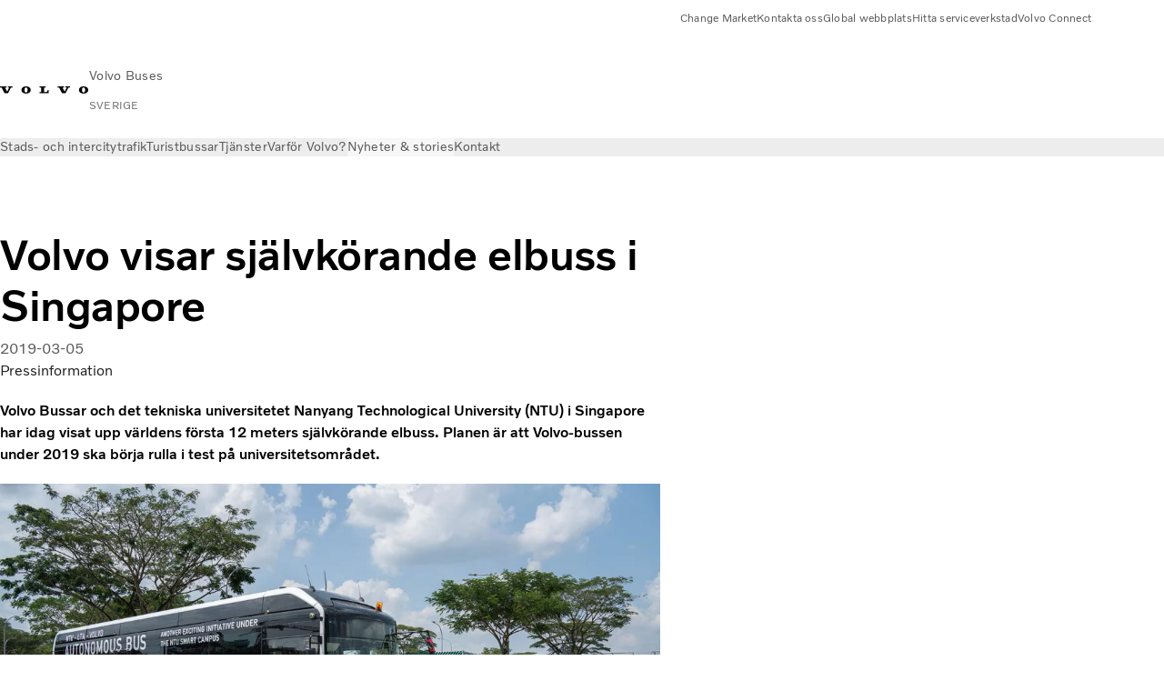

--- FILE ---
content_type: text/html;charset=utf-8
request_url: https://www.volvobuses.com/se/news-stories/press-releases/2019/mar/volvo-visar-sjalvkorande-elbuss-i-singapore.html
body_size: 14317
content:

<!DOCTYPE HTML>
<html lang="sv-SE">
    <head>
    <meta charset="UTF-8"/>
    <title>Volvo visar självkörande elbuss i Singapore | Volvo Bussar</title>
    <meta name="keywords" content="Tour and charter,Press release,E-mobility,City,Technology"/>
    <meta name="description" content="Volvo Bussar och det tekniska universitetet Nanyang Technological University (NTU) i Singapore har idag visat upp världens första 12 meters självkörande elbuss."/>
    
    <meta name="viewport" content="width=device-width, initial-scale=1"/>

    
    
    

    

    

    

    
    
<script defer="defer" type="text/javascript" src="/.rum/@adobe/helix-rum-js@%5E2/dist/rum-standalone.js"></script>
<link rel="stylesheet" href="/clientlibs-edge/production/20251211125631/shared/vcdk/publish.css" type="text/css"><script src="/clientlibs-edge/production/20251211125631/shared/vcdk/publish.js" defer></script>





    
    
<script src="/clientlibs-edge/production/20251211125631/shared/vcdk/components.js" defer></script>








    <link rel="preconnect" href="https://cdn.designsystem.volvogroup.com"/>
    <link rel="preconnect" href="https://cdn.designsystem.volvogroup.com" crossorigin/>
    <link href="https://cdn.designsystem.volvogroup.com/2-2-0/css/volvo/typefaces.css" rel="stylesheet"/>



    
    <link rel="preconnect" href="https://fonts.googleapis.com"/>
    <link rel="preconnect" href="https://fonts.gstatic.com" crossorigin/>
    <link href="https://fonts.googleapis.com/css2?family=Noto+Sans:ital,wdth,wght@0,62.5..100,100..900;1,62.5..100,100..900&display=swap" rel="stylesheet"/>

    
    









    
    <meta property="og:title" content="Volvo visar självkörande elbuss i Singapore"/>
<meta property="og:description" content="Volvo Bussar och det tekniska universitetet Nanyang Technological University (NTU) i Singapore har idag visat upp världens första 12 meters självkörande elbuss. Planen är att Volvo-bussen under 2019 ska börja rulla i test på universitetsområdet."/>
<meta property="og:type" content="article"/>
<meta property="og:image" content="https://www.volvobuses.com/content/dam/volvo-buses/markets/global/classic/news/2019/1860x1050-Autonomous-bus-2019.jpg"/>
<meta property="og:image:alt" content="Autonomous Bus"/>
<meta property="twitter:image" content="https://www.volvobuses.com/content/dam/volvo-buses/markets/global/classic/news/2019/1860x1050-Autonomous-bus-2019.jpg"/>
<meta property="twitter:image:alt" content="Autonomous Bus"/>




    
    
    
    
<link rel="stylesheet" href="/clientlibs-edge/production/20251211125631/volvo-buses/publish.css" type="text/css">


    
    
    
    
    
    


    

     
    
    
    
    
    

    
    
    
    
    
    
    
    
    

    
    
    
    
    
    

    
    

    <meta name="analytics-pageview" content='{
            "_volvo": {
                "universal": {
                    "generic": {
                        "brand": {
                            "name": "Volvo Buses",
                            "type": "Market",
                            "identifier": "mkt\u002Dvbc\u002Dsv\u002Dse",
                            "reportSuite": {
                                "prodList": "volvog224243,volvogvcbus,volvogvc",
                                "stagingList": "volvogvgaemstaging"
                            }
                        }
                    },
                    "web": {
                        "page": {
                            "category": "\/conf\/volvo\/settings\/wcm\/templates\/templates\u002Dvolvo\u002Dbuses\/volvo\u002Darticlepage",
                            "language": "Swedish",
                            "country": "Sweden",
                            "templateLocation": "\/conf\/volvo\/settings\/wcm\/templates\/templates\u002Dvolvo\u002Dbuses\/volvo\u002Darticlepage",
                            "contentLocation": "\/content\/volvo\u002Dbuses\/sweden\/se\/news\u002Dstories\/press\u002Dreleases\/2019\/mar\/volvo\u002Dvisar\u002Dsjalvkorande\u002Delbuss\u002Di\u002Dsingapore",
                            "publishDate": "2024\u002D12\u002D17T05:36:03.423Z",
                            "tags": "tour-charter,news_pressrelease_news,electromobility,city,technology",
                            "author": "Pressinformation"
                        }
                    }
                }
            },
            "web" : {
                "webPageDetails" : {
                    "isErrorPage": false,
                    "isHomePage": false,
                    "name": "Volvo visar självkörande elbuss i Singapore | Volvo Bussar",
                    "siteSection": "\/news\u002Dstories\/press\u002Dreleases\/2019\/mar\/volvo\u002Dvisar\u002Dsjalvkorande\u002Delbuss\u002Di\u002Dsingapore"
                }
            },
            "environment" : {
                "type": "prod"
            }
        }'/>

    
    <script>
        var dataLayer = {
            pageInfo:    {
                pageName:          "Volvo visar självkörande elbuss i Singapore",
                pageURL:           location.protocol + "//" + location.host + location.pathname,
                siteType:          "Market",
                siteIdentifier:    "mkt\u002Dvbc\u002Dsv\u002Dse",
                contentHierarchy1: "news\u002Dstories",
                contentHierarchy2: "press\u002Dreleases",
                contentHierarchy3: "2019"
            },
            contentInfo: {
                publishDate:     "2024\u002D12\u002D17T05:36:03.423Z",
                templateName:    "Volvo Buses Article Page",
                serverName:      ""
            },
            bAInfo: {
                businessArea:           "Volvo Buses",
                division:               "Europen Division",
                region:                 "EUD \u002D Sweden",
                market:                 "Sweden",
                language:               "Swedish",
                lama:                   "sv\u002Dse",
                reportSuiteListProd:    "volvog224243,volvogvcbus,volvogvc",
                reportSuiteListStaging: "volvogvgaemstaging"
            }
        };
    </script>
    
    <script></script>
    
    
    
    
<script src="/clientlibs-edge/production/20251211125631/shared/components/structure/analytics-pageview.js"></script>


    
    
    
<script src="/etc.clientlibs/core/wcm/components/commons/datalayer/v1/clientlibs/core.wcm.components.commons.datalayer.v1.lc-6e1e9f7e5e2e5885d29bea65710ca169-lc.js" defer></script>


    
    
    
<script src="/clientlibs-edge/production/20251211125631/shared/components/structure/analytics-scroll.js" defer></script>




    
    
    

    

    


        <script type="text/javascript" src="//assets.adobedtm.com/afa9a4d5289e/faf6f661fafd/launch-8b0de190541d.min.js" async></script>


    
    
    
<link rel="stylesheet" href="/etc.clientlibs/volvo/clientlibs/shared/components/pagetypes/article-page.lc-20251211130927-lc.css" type="text/css">



    

    
    
        
    
<script src="/clientlibs-edge/production/20251211125631/shared/components/structure/head-resource.js"></script>


    

    
        <link data-nc="HeadResource" rel="shortcut icon" href="/etc.clientlibs/volvo/clientlibs/volvo-buses/publish/resources/favicon.ico" type="image/x-icon"/>
        <link data-nc="HeadResource" rel="icon" href="/etc.clientlibs/volvo/clientlibs/volvo-buses/publish/resources/favicon.ico" type="image/x-icon"/>
    


    
    
    

<script>(window.BOOMR_mq=window.BOOMR_mq||[]).push(["addVar",{"rua.upush":"false","rua.cpush":"false","rua.upre":"false","rua.cpre":"false","rua.uprl":"false","rua.cprl":"false","rua.cprf":"false","rua.trans":"","rua.cook":"false","rua.ims":"false","rua.ufprl":"false","rua.cfprl":"false","rua.isuxp":"false","rua.texp":"norulematch","rua.ceh":"false","rua.ueh":"false","rua.ieh.st":"0"}]);</script>
<script>!function(){function o(n,i){if(n&&i)for(var r in i)i.hasOwnProperty(r)&&(void 0===n[r]?n[r]=i[r]:n[r].constructor===Object&&i[r].constructor===Object?o(n[r],i[r]):n[r]=i[r])}try{var n=decodeURIComponent("%7B%22Akamai%22%3A%7B%22enabled%22%3Afalse%7D%7D");if(n.length>0&&window.JSON&&"function"==typeof window.JSON.parse){var i=JSON.parse(n);void 0!==window.BOOMR_config?o(window.BOOMR_config,i):window.BOOMR_config=i}}catch(r){window.console&&"function"==typeof window.console.error&&console.error("mPulse: Could not parse configuration",r)}}();</script>
                              <script>!function(e){var n="https://s.go-mpulse.net/boomerang/";if("False"=="True")e.BOOMR_config=e.BOOMR_config||{},e.BOOMR_config.PageParams=e.BOOMR_config.PageParams||{},e.BOOMR_config.PageParams.pci=!0,n="https://s2.go-mpulse.net/boomerang/";if(window.BOOMR_API_key="NXX7N-DJRW9-REUL2-ULM9J-9C7XH",function(){function e(){if(!o){var e=document.createElement("script");e.id="boomr-scr-as",e.src=window.BOOMR.url,e.async=!0,i.parentNode.appendChild(e),o=!0}}function t(e){o=!0;var n,t,a,r,d=document,O=window;if(window.BOOMR.snippetMethod=e?"if":"i",t=function(e,n){var t=d.createElement("script");t.id=n||"boomr-if-as",t.src=window.BOOMR.url,BOOMR_lstart=(new Date).getTime(),e=e||d.body,e.appendChild(t)},!window.addEventListener&&window.attachEvent&&navigator.userAgent.match(/MSIE [67]\./))return window.BOOMR.snippetMethod="s",void t(i.parentNode,"boomr-async");a=document.createElement("IFRAME"),a.src="about:blank",a.title="",a.role="presentation",a.loading="eager",r=(a.frameElement||a).style,r.width=0,r.height=0,r.border=0,r.display="none",i.parentNode.appendChild(a);try{O=a.contentWindow,d=O.document.open()}catch(_){n=document.domain,a.src="javascript:var d=document.open();d.domain='"+n+"';void(0);",O=a.contentWindow,d=O.document.open()}if(n)d._boomrl=function(){this.domain=n,t()},d.write("<bo"+"dy onload='document._boomrl();'>");else if(O._boomrl=function(){t()},O.addEventListener)O.addEventListener("load",O._boomrl,!1);else if(O.attachEvent)O.attachEvent("onload",O._boomrl);d.close()}function a(e){window.BOOMR_onload=e&&e.timeStamp||(new Date).getTime()}if(!window.BOOMR||!window.BOOMR.version&&!window.BOOMR.snippetExecuted){window.BOOMR=window.BOOMR||{},window.BOOMR.snippetStart=(new Date).getTime(),window.BOOMR.snippetExecuted=!0,window.BOOMR.snippetVersion=12,window.BOOMR.url=n+"NXX7N-DJRW9-REUL2-ULM9J-9C7XH";var i=document.currentScript||document.getElementsByTagName("script")[0],o=!1,r=document.createElement("link");if(r.relList&&"function"==typeof r.relList.supports&&r.relList.supports("preload")&&"as"in r)window.BOOMR.snippetMethod="p",r.href=window.BOOMR.url,r.rel="preload",r.as="script",r.addEventListener("load",e),r.addEventListener("error",function(){t(!0)}),setTimeout(function(){if(!o)t(!0)},3e3),BOOMR_lstart=(new Date).getTime(),i.parentNode.appendChild(r);else t(!1);if(window.addEventListener)window.addEventListener("load",a,!1);else if(window.attachEvent)window.attachEvent("onload",a)}}(),"400".length>0)if(e&&"performance"in e&&e.performance&&"function"==typeof e.performance.setResourceTimingBufferSize)e.performance.setResourceTimingBufferSize(400);!function(){if(BOOMR=e.BOOMR||{},BOOMR.plugins=BOOMR.plugins||{},!BOOMR.plugins.AK){var n=""=="true"?1:0,t="",a="clpq7ayx24e2m2lh7sba-f-5c002eeaa-clientnsv4-s.akamaihd.net",i="false"=="true"?2:1,o={"ak.v":"39","ak.cp":"447987","ak.ai":parseInt("967127",10),"ak.ol":"0","ak.cr":8,"ak.ipv":4,"ak.proto":"h2","ak.rid":"2b18e930","ak.r":47767,"ak.a2":n,"ak.m":"dsca","ak.n":"essl","ak.bpcip":"18.223.15.0","ak.cport":53728,"ak.gh":"23.48.98.166","ak.quicv":"","ak.tlsv":"tls1.3","ak.0rtt":"","ak.0rtt.ed":"","ak.csrc":"-","ak.acc":"","ak.t":"1768422530","ak.ak":"hOBiQwZUYzCg5VSAfCLimQ==LLlsW0VFZLPrGKFcnh/RxmhAXkwDSx3bBe8plAP15YtP5GBud97yB/Npq1ttgafo35DBkQiHfMe84rt5AWdi6dCvUAHX5+/+gLIChELB9G6iWriNQ0Kx16wQ0pNMYhN9h0wxQAbvu4OhKXZDRIAJJi2t92u5TnqICvLDIl7vOWwXvs+LR7Tzw189RbJl4SZnVtDIvJHn45lVDZI6+yIh5W+ojd+wpN+hXC8HWVKe1nZ00okisSy+0nsK797CX+WMIiDMBddftzuXxMveaJnlkym04Q6IX/MBJ7S47xNBzw2y6HX5MA1eCqEQ6cL6BeRX+HZfT6ei4z7pYUNZWkFLAg5fKIEnVQATON7TWbUGSqi++zOnWpP5s+oP2dQKBJsluWBacA90d9RWuDFXyWcDojS+ChtEfBU+EDqTbfY1vfA=","ak.pv":"35","ak.dpoabenc":"","ak.tf":i};if(""!==t)o["ak.ruds"]=t;var r={i:!1,av:function(n){var t="http.initiator";if(n&&(!n[t]||"spa_hard"===n[t]))o["ak.feo"]=void 0!==e.aFeoApplied?1:0,BOOMR.addVar(o)},rv:function(){var e=["ak.bpcip","ak.cport","ak.cr","ak.csrc","ak.gh","ak.ipv","ak.m","ak.n","ak.ol","ak.proto","ak.quicv","ak.tlsv","ak.0rtt","ak.0rtt.ed","ak.r","ak.acc","ak.t","ak.tf"];BOOMR.removeVar(e)}};BOOMR.plugins.AK={akVars:o,akDNSPreFetchDomain:a,init:function(){if(!r.i){var e=BOOMR.subscribe;e("before_beacon",r.av,null,null),e("onbeacon",r.rv,null,null),r.i=!0}return this},is_complete:function(){return!0}}}}()}(window);</script></head>
    <body class="articlepage articlebasepage basepage page basicpage" id="articlepage-30134e17e2" data-cmp-data-layer-enabled>
        <div class="vcdk-theme-provider vcdk-theme-provider--main vcdk-theme-volvo" data-vcdk-brand="volvo" data-vcdk-mode="light" themeid="volvo-light">
          
              
          
          
          
              
    
        
    
<link rel="stylesheet" href="/clientlibs-edge/production/20251211125631/shared/components/structure/top-banner.css" type="text/css"><script src="/clientlibs-edge/production/20251211125631/shared/components/structure/top-banner.js" defer></script>


    
    
    
    
    
<script src="/clientlibs-edge/production/20251211125631/shared/components/structure/unsupported-browser.js" defer></script>




<div class="top-banner unsupported-browser hidden" data-nc="TopBanner">
    <div class="container">
        <vcdk-banner themeId="volvo-light" data-nc="UnsupportedBrowser">
            We noticed that you are using a browser that is no longer supported by our system, to enjoy the full Volvo experience consider changing browser
            <vcdk-banner-actions>
                
    
    
    
    

    
    

    
    
        
    
<link rel="stylesheet" href="/clientlibs-edge/production/20251211125631/shared/components/content/button.css" type="text/css">


    

    
    
    
    
        <vcdk-button invert-theme variant="secondary" size="medium" class="top-banner__close">
            Close
        </vcdk-button>
    

            </vcdk-banner-actions>
        </vcdk-banner>
    </div>
</div>


    
    
    
        
    
<link rel="stylesheet" href="/clientlibs-edge/production/20251211125631/shared/components/structure/marketlanguageselector.css" type="text/css"><script src="/clientlibs-edge/production/20251211125631/shared/components/structure/marketlanguageselector.js" defer></script>


    
    <div class="top-banner hidden" data-nc="TopBanner" data-nc-params-TopBanner='{
            "homepagePath": "/content/volvo-buses/sweden/se"
        }'>
        <div class="container">

        </div>
    </div>




              <div class="header"><header class="header__container container-fullwidth">
    <div class="header__main container" data-nc="Header" data-nc-params-Header='{
             &quot;sticky&quot;: &quot;desktop&quot;
         }'>
        
        <div class="header__brand">
    <div class="header__brand__container">
        
        

    
        
        
            
            
            
            
            
            
            
            
                
    
<script src="/clientlibs-edge/production/20251211125631/shared/components/content/image/image.js" defer></script>


            
            
            
            
            
    
<script src="/etc.clientlibs/core/wcm/components/image/v2/image/clientlibs/site.lc-d31d55e65397b599da9a48a99dd8f4af-lc.js"></script>


        
        
        
        
            
                <div data-cmp-is="image" data-cmp-lazythreshold="0" data-cmp-src="https://assets.volvo.com/is/content/VolvoInformationTechnologyAB/volvo-wm-spread-13?ts=1756363795542&amp;dpr=off" data-cmp-dmimage data-cmp-dmserver="https://assets.volvo.com/is/image/" data-cmp-dmname="VolvoInformationTechnologyAB/volvo-wm-spread-13" data-asset="/content/dam/volvo-buses/markets/master/home/landing/volvo-wm-spread.svg" data-nc="ImageViewer" data-nc-params-ImageViewer='{
                        "assetUrl": "https://assets.volvo.com/is/content/VolvoInformationTechnologyAB/volvo-wm-spread-13?ts=1756363795542&amp;dpr=off",
                        "assetPath": "VolvoInformationTechnologyAB/volvo-wm-spread-13",
                        "imageServer": "https://assets.volvo.com/is/image/",
                        "isZoom": false
                    }' data-title="Volvo logo" class="img__container  cmp-image" id="image-b17daec9c5" itemscope itemtype="http://schema.org/ImageObject">
                    
                    <a class="img__link" href="/se.html" data-cmp-hook-image="link" target="_self">
                        
    
        
        <img src="https://assets.volvo.com/is/content/VolvoInformationTechnologyAB/volvo-wm-spread-13?ts=1756363795542&dpr=off" class="img__asset cmp-image__image img__asset__image" itemprop="contentUrl" data-cmp-hook-image="image" alt="Volvo logo"/>
        
        
    

                        <div class="cmp-image__overlay"></div>
                    </a>
                    
                    
                </div>
            
        

    
    



    


        <div class="header__brand-text">
            <p class="header__company">Volvo Buses</p>
            <p class="header__market">SVERIGE</p>
        </div>
    </div>
</div>

        
        <div class="header__meta ">
    
    
    <div class="header__metanav header__metanav--phone hidden-desktop">
        <ul class="cmp-list">
            
            <li class="cmp-list__item">
                
                
    
    
    
    <vcdk-icon-button button-aria-label="Sök" variant="tertiary" size="medium" icon="search" class="header__searchIcon">
    </vcdk-icon-button>

            </li>
            
            <li class="cmp-list__item">
                <span data-nc="Link" data-nc-params-link='{&quot;event&quot;: &quot;SIDENAV_OPEN&quot;}'>
                    
                    
    
    
    
    <vcdk-icon-button button-aria-label="Open Menu" variant="tertiary" size="medium" icon="hamburger-menu" class="header__burgerIcon">
    </vcdk-icon-button>

                </span>
            </li>
        </ul>
    </div>
    
    <div class="header__metanav header__metanav--desktop hidden-phone hidden-tablet">
        <div class="header-top-links structurelist list header__toplinks">
    
    



    
    
<script src="/clientlibs-edge/production/20251211125631/shared/components/content/list.js" defer></script>







<div class="list" data-nc="List" data-nc-params-List='{
        "title": ""
     }'>
    <div class="cmp-list--default">
        
        
    
    
        <ul class="cmp-list">
            <li class="cmp-list__item">
                <a class="cmp-list__item-link" href="https://www.volvobuses.com/en/select-market.html" target="_self" data-link-text="Change Market">
                    
    <vcdk-system-icon size="24" icon="globe" element-role="presentation" class="cmp-list__item-icon cmp-list__item-icon--start"></vcdk-system-icon>

                    <span class="cmp-list__item-text" data-link-text="Change Market">
                        Change Market
                    </span>
                </a>
            </li>
        
            <li class="cmp-list__item">
                <a class="cmp-list__item-link" href="https://www.volvobuses.com/se/contact/contact-us.html" target="_self" data-link-text="Kontakta oss">
                    
    <vcdk-system-icon size="24" icon="info" element-role="presentation" class="cmp-list__item-icon cmp-list__item-icon--start"></vcdk-system-icon>

                    <span class="cmp-list__item-text" data-link-text="Kontakta oss">
                        Kontakta oss
                    </span>
                </a>
            </li>
        
            <li class="cmp-list__item">
                <a class="cmp-list__item-link" href="https://www.volvobuses.com/en/" target="_self" data-link-text="Global webbplats">
                    
    <vcdk-system-icon size="24" icon="globe" element-role="presentation" class="cmp-list__item-icon cmp-list__item-icon--start"></vcdk-system-icon>

                    <span class="cmp-list__item-text" data-link-text="Global webbplats">
                        Global webbplats
                    </span>
                </a>
            </li>
        
            <li class="cmp-list__item">
                <a class="cmp-list__item-link" href="https://www.volvobuses.com/se/contact/service-centres.html" target="_self" data-link-text="Hitta serviceverkstad">
                    
    <vcdk-system-icon size="24" icon="geopin" element-role="presentation" class="cmp-list__item-icon cmp-list__item-icon--start"></vcdk-system-icon>

                    <span class="cmp-list__item-text" data-link-text="Hitta serviceverkstad">
                        Hitta serviceverkstad
                    </span>
                </a>
            </li>
        
            <li class="cmp-list__item">
                <a class="cmp-list__item-link" href="https://buses.volvoconnect.com/" target="_blank" data-link-text="Volvo Connect " rel="noopener">
                    
    <vcdk-system-icon size="24" icon="user" element-role="presentation" class="cmp-list__item-icon cmp-list__item-icon--start"></vcdk-system-icon>

                    <span class="cmp-list__item-text" data-link-text="Volvo Connect ">
                        Volvo Connect 
                    </span>
                </a>
            </li>
        </ul>
    

    </div>
    
    <div class="cmp-list--accordion">
        <details class="cmp-list__details">
            <summary class="cmp-list__title">
                
                
            </summary>
            
    
    
        <ul class="cmp-list">
            <li class="cmp-list__item">
                <a class="cmp-list__item-link" href="https://www.volvobuses.com/en/select-market.html" target="_self" data-link-text="Change Market">
                    
    <vcdk-system-icon size="24" icon="globe" element-role="presentation" class="cmp-list__item-icon cmp-list__item-icon--start"></vcdk-system-icon>

                    <span class="cmp-list__item-text" data-link-text="Change Market">
                        Change Market
                    </span>
                </a>
            </li>
        
            <li class="cmp-list__item">
                <a class="cmp-list__item-link" href="https://www.volvobuses.com/se/contact/contact-us.html" target="_self" data-link-text="Kontakta oss">
                    
    <vcdk-system-icon size="24" icon="info" element-role="presentation" class="cmp-list__item-icon cmp-list__item-icon--start"></vcdk-system-icon>

                    <span class="cmp-list__item-text" data-link-text="Kontakta oss">
                        Kontakta oss
                    </span>
                </a>
            </li>
        
            <li class="cmp-list__item">
                <a class="cmp-list__item-link" href="https://www.volvobuses.com/en/" target="_self" data-link-text="Global webbplats">
                    
    <vcdk-system-icon size="24" icon="globe" element-role="presentation" class="cmp-list__item-icon cmp-list__item-icon--start"></vcdk-system-icon>

                    <span class="cmp-list__item-text" data-link-text="Global webbplats">
                        Global webbplats
                    </span>
                </a>
            </li>
        
            <li class="cmp-list__item">
                <a class="cmp-list__item-link" href="https://www.volvobuses.com/se/contact/service-centres.html" target="_self" data-link-text="Hitta serviceverkstad">
                    
    <vcdk-system-icon size="24" icon="geopin" element-role="presentation" class="cmp-list__item-icon cmp-list__item-icon--start"></vcdk-system-icon>

                    <span class="cmp-list__item-text" data-link-text="Hitta serviceverkstad">
                        Hitta serviceverkstad
                    </span>
                </a>
            </li>
        
            <li class="cmp-list__item">
                <a class="cmp-list__item-link" href="https://buses.volvoconnect.com/" target="_blank" data-link-text="Volvo Connect " rel="noopener">
                    
    <vcdk-system-icon size="24" icon="user" element-role="presentation" class="cmp-list__item-icon cmp-list__item-icon--start"></vcdk-system-icon>

                    <span class="cmp-list__item-text" data-link-text="Volvo Connect ">
                        Volvo Connect 
                    </span>
                </a>
            </li>
        </ul>
    

        </details>
    </div>
</div>

    

</div>

    </div>
</div>

        
        

    <div class="header__search" hidden aria-hidden="true">
        
    <section class="cmp-search search" role="search" data-cmp-is="search" data-cmp-min-length="10000" data-cmp-results-size="10" data-nc="Search" data-cmp-data-layer="{&#34;search-3b4025d06a&#34;:{&#34;@type&#34;:&#34;volvo/base/components/structure/search&#34;}}">
        <form class="cmp-search__form" method="get" data-cmp-results-page="https://www.volvobuses.com/se/tools/search-result.html" data-cmp-hook-search="form" action="/content/volvo-buses/sweden/se.searchresults.json/_jcr_content/root/header/search" autocomplete="off">
            <div class="cmp-search__field">
                
    <vcdk-search-field placeholder="Sök" name="q" input-aria-label="Sök" id="search-field" icon="search" class="form-field--vcdk-search-field cmp-search__input">
    </vcdk-search-field>

                
            </div>
        </form>
        
<script data-cmp-hook-search="itemTemplate" type="x-template">
    <a class="cmp-search__item" data-cmp-hook-search="item" role="option" aria-selected="false">
        <span class="cmp-search__item-title" data-cmp-hook-search="itemTitle"></span>
    </a>
</script>

    </section>


    
    
<script src="/clientlibs-edge/production/20251211125631/shared/components/structure/search.js" defer></script>




    </div>


    </div>

    
    <div class="header__mainnav" data-nc="Navigation" data-nc-params-navigation='{"i18n": { "overview": "Översikt"}}'>
    
        
    
<script src="/clientlibs-edge/production/20251211125631/shared/components/structure/main-navigation.js" defer></script>


    

    <div class="header__mainnav-content">
          <div class="hidden-desktop header__mainnav-topbar">
               <div class="header__toplinks">
                    
                    <div class="header-top-links structurelist list">
    
    



    
    








<div class="list" data-nc="List" data-nc-params-List='{
        "title": ""
     }'>
    <div class="cmp-list--default">
        
        
    
    
        <ul class="cmp-list">
            <li class="cmp-list__item">
                <a class="cmp-list__item-link" href="https://www.volvobuses.com/en/select-market.html" target="_self" data-link-text="Change Market">
                    
    <vcdk-system-icon size="24" icon="globe" element-role="presentation" class="cmp-list__item-icon cmp-list__item-icon--start"></vcdk-system-icon>

                    <span class="cmp-list__item-text" data-link-text="Change Market">
                        Change Market
                    </span>
                </a>
            </li>
        
            <li class="cmp-list__item">
                <a class="cmp-list__item-link" href="https://www.volvobuses.com/se/contact/contact-us.html" target="_self" data-link-text="Kontakta oss">
                    
    <vcdk-system-icon size="24" icon="info" element-role="presentation" class="cmp-list__item-icon cmp-list__item-icon--start"></vcdk-system-icon>

                    <span class="cmp-list__item-text" data-link-text="Kontakta oss">
                        Kontakta oss
                    </span>
                </a>
            </li>
        
            <li class="cmp-list__item">
                <a class="cmp-list__item-link" href="https://www.volvobuses.com/en/" target="_self" data-link-text="Global webbplats">
                    
    <vcdk-system-icon size="24" icon="globe" element-role="presentation" class="cmp-list__item-icon cmp-list__item-icon--start"></vcdk-system-icon>

                    <span class="cmp-list__item-text" data-link-text="Global webbplats">
                        Global webbplats
                    </span>
                </a>
            </li>
        
            <li class="cmp-list__item">
                <a class="cmp-list__item-link" href="https://www.volvobuses.com/se/contact/service-centres.html" target="_self" data-link-text="Hitta serviceverkstad">
                    
    <vcdk-system-icon size="24" icon="geopin" element-role="presentation" class="cmp-list__item-icon cmp-list__item-icon--start"></vcdk-system-icon>

                    <span class="cmp-list__item-text" data-link-text="Hitta serviceverkstad">
                        Hitta serviceverkstad
                    </span>
                </a>
            </li>
        
            <li class="cmp-list__item">
                <a class="cmp-list__item-link" href="https://buses.volvoconnect.com/" target="_blank" data-link-text="Volvo Connect " rel="noopener">
                    
    <vcdk-system-icon size="24" icon="user" element-role="presentation" class="cmp-list__item-icon cmp-list__item-icon--start"></vcdk-system-icon>

                    <span class="cmp-list__item-text" data-link-text="Volvo Connect ">
                        Volvo Connect 
                    </span>
                </a>
            </li>
        </ul>
    

    </div>
    
    <div class="cmp-list--accordion">
        <details class="cmp-list__details">
            <summary class="cmp-list__title">
                
                
            </summary>
            
    
    
        <ul class="cmp-list">
            <li class="cmp-list__item">
                <a class="cmp-list__item-link" href="https://www.volvobuses.com/en/select-market.html" target="_self" data-link-text="Change Market">
                    
    <vcdk-system-icon size="24" icon="globe" element-role="presentation" class="cmp-list__item-icon cmp-list__item-icon--start"></vcdk-system-icon>

                    <span class="cmp-list__item-text" data-link-text="Change Market">
                        Change Market
                    </span>
                </a>
            </li>
        
            <li class="cmp-list__item">
                <a class="cmp-list__item-link" href="https://www.volvobuses.com/se/contact/contact-us.html" target="_self" data-link-text="Kontakta oss">
                    
    <vcdk-system-icon size="24" icon="info" element-role="presentation" class="cmp-list__item-icon cmp-list__item-icon--start"></vcdk-system-icon>

                    <span class="cmp-list__item-text" data-link-text="Kontakta oss">
                        Kontakta oss
                    </span>
                </a>
            </li>
        
            <li class="cmp-list__item">
                <a class="cmp-list__item-link" href="https://www.volvobuses.com/en/" target="_self" data-link-text="Global webbplats">
                    
    <vcdk-system-icon size="24" icon="globe" element-role="presentation" class="cmp-list__item-icon cmp-list__item-icon--start"></vcdk-system-icon>

                    <span class="cmp-list__item-text" data-link-text="Global webbplats">
                        Global webbplats
                    </span>
                </a>
            </li>
        
            <li class="cmp-list__item">
                <a class="cmp-list__item-link" href="https://www.volvobuses.com/se/contact/service-centres.html" target="_self" data-link-text="Hitta serviceverkstad">
                    
    <vcdk-system-icon size="24" icon="geopin" element-role="presentation" class="cmp-list__item-icon cmp-list__item-icon--start"></vcdk-system-icon>

                    <span class="cmp-list__item-text" data-link-text="Hitta serviceverkstad">
                        Hitta serviceverkstad
                    </span>
                </a>
            </li>
        
            <li class="cmp-list__item">
                <a class="cmp-list__item-link" href="https://buses.volvoconnect.com/" target="_blank" data-link-text="Volvo Connect " rel="noopener">
                    
    <vcdk-system-icon size="24" icon="user" element-role="presentation" class="cmp-list__item-icon cmp-list__item-icon--start"></vcdk-system-icon>

                    <span class="cmp-list__item-text" data-link-text="Volvo Connect ">
                        Volvo Connect 
                    </span>
                </a>
            </li>
        </ul>
    

        </details>
    </div>
</div>

    

</div>

               </div>
               <div class="header__mainnav-close">
                    
                    
                    <span data-nc="Link" data-nc-params-link='{ &quot;event&quot;: &quot;SIDENAV_CLOSE&quot; }'>
                         
    
    
    
    <vcdk-icon-button button-aria-label="Close Menu" variant="tertiary" size="medium" icon="close" class="header__closeIcon">
    </vcdk-icon-button>

                    </span>
               </div>
          </div>
          
          <div class="main-nav main-navigation navigation container"><nav id="main-navigation-80889f6b42" class="cmp-navigation" itemscope itemtype="http://schema.org/SiteNavigationElement" data-cmp-data-layer="{&#34;main-navigation-80889f6b42&#34;:{&#34;@type&#34;:&#34;volvo/base/components/structure/main-navigation&#34;}}">
    <ul class="cmp-navigation__group">
        
    <li class="cmp-navigation__item cmp-navigation__item--level-0">
        
    <a href="/se/city-and-intercity.html" class="cmp-navigation__item-link" data-breadcrumb="/content/volvo-buses/sweden/se/city-and-intercity" target="_self">
        
        
        
        
        
        <span class="cmp-navigation__item-link-text">Stads- och intercitytrafik</span>
        
    <vcdk-system-icon size="16" icon="chevron-down" element-role="presentation" class="cmp-navigation__item-link-icon cmp-navigation__item-link-icon--16"></vcdk-system-icon>

        
    <vcdk-system-icon size="24" icon="chevron-down" element-role="presentation" class="cmp-navigation__item-link-icon cmp-navigation__item-link-icon--24"></vcdk-system-icon>

    </a>
    

        
    <ul class="cmp-navigation__group">
        
    <li class="cmp-navigation__item cmp-navigation__item--level-1">
        
    <a href="/se/city-and-intercity/buses.html" class="cmp-navigation__item-link" data-breadcrumb="/content/volvo-buses/sweden/se/city-and-intercity/buses" target="_self">
        
        
        
        
        
        <span class="cmp-navigation__item-link-text">Bussar</span>
        
    <vcdk-system-icon size="16" icon="chevron-right" element-role="presentation" class="cmp-navigation__item-link-icon cmp-navigation__item-link-icon--16"></vcdk-system-icon>

        
    <vcdk-system-icon size="24" icon="chevron-right" element-role="presentation" class="cmp-navigation__item-link-icon cmp-navigation__item-link-icon--24"></vcdk-system-icon>

    </a>
    

        
    <ul class="cmp-navigation__group">
        
    <li class="cmp-navigation__item cmp-navigation__item--level-2">
        
    <a href="/se/city-and-intercity/buses/volvo-7900-electric.html" class="cmp-navigation__item-link" data-breadcrumb="/content/volvo-buses/sweden/se/city-and-intercity/buses/volvo-7900-electric" target="_self">
        
        
        
        
        
        <span class="cmp-navigation__item-link-text">Volvo 7900 Electric</span>
        
    <vcdk-system-icon size="16" icon="chevron-right" element-role="presentation" class="cmp-navigation__item-link-icon cmp-navigation__item-link-icon--16"></vcdk-system-icon>

        
    <vcdk-system-icon size="24" icon="chevron-right" element-role="presentation" class="cmp-navigation__item-link-icon cmp-navigation__item-link-icon--24"></vcdk-system-icon>

    </a>
    

        
    </li>

    <li class="cmp-navigation__item cmp-navigation__item--level-2">
        
    <a href="/se/city-and-intercity/buses/volvo-8900-electric.html" class="cmp-navigation__item-link" data-breadcrumb="/content/volvo-buses/sweden/se/city-and-intercity/buses/volvo-8900-electric" target="_self">
        
        
        
        
        
        <span class="cmp-navigation__item-link-text">Volvo 8900 Electric </span>
        
    <vcdk-system-icon size="16" icon="chevron-right" element-role="presentation" class="cmp-navigation__item-link-icon cmp-navigation__item-link-icon--16"></vcdk-system-icon>

        
    <vcdk-system-icon size="24" icon="chevron-right" element-role="presentation" class="cmp-navigation__item-link-icon cmp-navigation__item-link-icon--24"></vcdk-system-icon>

    </a>
    

        
    </li>

        
    </ul>

    </li>

    <li class="cmp-navigation__item cmp-navigation__item--level-1">
        
    <a href="/se/city-and-intercity/chassis.html" class="cmp-navigation__item-link" data-breadcrumb="/content/volvo-buses/sweden/se/city-and-intercity/chassis" target="_self">
        
        
        
        
        
        <span class="cmp-navigation__item-link-text">Chassier</span>
        
    <vcdk-system-icon size="16" icon="chevron-right" element-role="presentation" class="cmp-navigation__item-link-icon cmp-navigation__item-link-icon--16"></vcdk-system-icon>

        
    <vcdk-system-icon size="24" icon="chevron-right" element-role="presentation" class="cmp-navigation__item-link-icon cmp-navigation__item-link-icon--24"></vcdk-system-icon>

    </a>
    

        
    <ul class="cmp-navigation__group">
        
    <li class="cmp-navigation__item cmp-navigation__item--level-2">
        
    <a href="/se/city-and-intercity/chassis/volvo-B5l-s-charge.html" class="cmp-navigation__item-link" data-breadcrumb="/content/volvo-buses/sweden/se/city-and-intercity/chassis/volvo-B5l-s-charge" target="_self">
        
        
        
        
        
        <span class="cmp-navigation__item-link-text">Volvo B5L S-Charge</span>
        
    <vcdk-system-icon size="16" icon="chevron-right" element-role="presentation" class="cmp-navigation__item-link-icon cmp-navigation__item-link-icon--16"></vcdk-system-icon>

        
    <vcdk-system-icon size="24" icon="chevron-right" element-role="presentation" class="cmp-navigation__item-link-icon cmp-navigation__item-link-icon--24"></vcdk-system-icon>

    </a>
    

        
    </li>

    <li class="cmp-navigation__item cmp-navigation__item--level-2">
        
    <a href="/se/city-and-intercity/chassis/volvo-b8r-le.html" class="cmp-navigation__item-link" data-breadcrumb="/content/volvo-buses/sweden/se/city-and-intercity/chassis/volvo-b8r-le" target="_self">
        
        
        
        
        
        <span class="cmp-navigation__item-link-text">Volvo B8R Lågentré</span>
        
    <vcdk-system-icon size="16" icon="chevron-right" element-role="presentation" class="cmp-navigation__item-link-icon cmp-navigation__item-link-icon--16"></vcdk-system-icon>

        
    <vcdk-system-icon size="24" icon="chevron-right" element-role="presentation" class="cmp-navigation__item-link-icon cmp-navigation__item-link-icon--24"></vcdk-system-icon>

    </a>
    

        
    </li>

        
    </ul>

    </li>

    <li class="cmp-navigation__item cmp-navigation__item--level-1">
        
    <a href="/se/city-and-intercity/buy.html" class="cmp-navigation__item-link" data-breadcrumb="/content/volvo-buses/sweden/se/city-and-intercity/buy" target="_self">
        
        
        
        
        
        <span class="cmp-navigation__item-link-text">Köp</span>
        
    <vcdk-system-icon size="16" icon="chevron-right" element-role="presentation" class="cmp-navigation__item-link-icon cmp-navigation__item-link-icon--16"></vcdk-system-icon>

        
    <vcdk-system-icon size="24" icon="chevron-right" element-role="presentation" class="cmp-navigation__item-link-icon cmp-navigation__item-link-icon--24"></vcdk-system-icon>

    </a>
    

        
    <ul class="cmp-navigation__group">
        
    <li class="cmp-navigation__item cmp-navigation__item--level-2">
        
    <a href="/se/contact/contact-us.html" class="cmp-navigation__item-link" data-breadcrumb="/content/volvo-buses/sweden/se/contact/contact-us" target="_self">
        
        
        
        
        
        <span class="cmp-navigation__item-link-text">Kontakta en säljare</span>
        
    <vcdk-system-icon size="16" icon="chevron-right" element-role="presentation" class="cmp-navigation__item-link-icon cmp-navigation__item-link-icon--16"></vcdk-system-icon>

        
    <vcdk-system-icon size="24" icon="chevron-right" element-role="presentation" class="cmp-navigation__item-link-icon cmp-navigation__item-link-icon--24"></vcdk-system-icon>

    </a>
    

        
    </li>

    <li class="cmp-navigation__item cmp-navigation__item--level-2">
        
    <a href="/se/contact/service-centres.html" class="cmp-navigation__item-link" data-breadcrumb="/content/volvo-buses/sweden/se/contact/service-centres" target="_self">
        
        
        
        
        
        <span class="cmp-navigation__item-link-text">Servicecenter</span>
        
    <vcdk-system-icon size="16" icon="chevron-right" element-role="presentation" class="cmp-navigation__item-link-icon cmp-navigation__item-link-icon--16"></vcdk-system-icon>

        
    <vcdk-system-icon size="24" icon="chevron-right" element-role="presentation" class="cmp-navigation__item-link-icon cmp-navigation__item-link-icon--24"></vcdk-system-icon>

    </a>
    

        
    </li>

    <li class="cmp-navigation__item cmp-navigation__item--level-2">
        
    <a href="/se/services/financial-services.html" class="cmp-navigation__item-link" data-breadcrumb="/content/volvo-buses/sweden/se/services/financial-services" target="_self">
        
        
        
        
        
        <span class="cmp-navigation__item-link-text">Volvo Financial Services</span>
        
    <vcdk-system-icon size="16" icon="chevron-right" element-role="presentation" class="cmp-navigation__item-link-icon cmp-navigation__item-link-icon--16"></vcdk-system-icon>

        
    <vcdk-system-icon size="24" icon="chevron-right" element-role="presentation" class="cmp-navigation__item-link-icon cmp-navigation__item-link-icon--24"></vcdk-system-icon>

    </a>
    

        
    </li>

    <li class="cmp-navigation__item cmp-navigation__item--level-2">
        
    <a href="/se/city-and-intercity/buy/Used%20buses.html" class="cmp-navigation__item-link" data-breadcrumb="/content/volvo-buses/sweden/se/city-and-intercity/buy/used-buses" external-redirect-page="https://www.volvousedbusfinder.eu/sv/begagnade-bussar.html" target="_blank" rel="noopener">
        
        
        
        
        
        <span class="cmp-navigation__item-link-text">Begagnade bussar</span>
        
    <vcdk-system-icon size="16" icon="link-external" element-role="presentation" class="cmp-navigation__item-link-icon cmp-navigation__item-link-icon--16"></vcdk-system-icon>

        
    <vcdk-system-icon size="24" icon="link-external" element-role="presentation" class="cmp-navigation__item-link-icon cmp-navigation__item-link-icon--24"></vcdk-system-icon>

    </a>
    

        
    </li>

        
    </ul>

    </li>

    <li class="cmp-navigation__item cmp-navigation__item--level-1">
        
    <a href="/se/city-and-intercity/bus-rapid-transit.html" class="cmp-navigation__item-link" data-breadcrumb="/content/volvo-buses/sweden/se/city-and-intercity/bus-rapid-transit" target="_self">
        
        
        
        
        
        <span class="cmp-navigation__item-link-text">Bus Rapid Transit</span>
        
    <vcdk-system-icon size="16" icon="chevron-right" element-role="presentation" class="cmp-navigation__item-link-icon cmp-navigation__item-link-icon--16"></vcdk-system-icon>

        
    <vcdk-system-icon size="24" icon="chevron-right" element-role="presentation" class="cmp-navigation__item-link-icon cmp-navigation__item-link-icon--24"></vcdk-system-icon>

    </a>
    

        
    </li>

        

    </ul>

    </li>

    <li class="cmp-navigation__item cmp-navigation__item--level-0">
        
    <a href="/se/coaches.html" class="cmp-navigation__item-link" data-breadcrumb="/content/volvo-buses/sweden/se/coaches" target="_self">
        
        
        
        
        
        <span class="cmp-navigation__item-link-text">Turistbussar</span>
        
    <vcdk-system-icon size="16" icon="chevron-down" element-role="presentation" class="cmp-navigation__item-link-icon cmp-navigation__item-link-icon--16"></vcdk-system-icon>

        
    <vcdk-system-icon size="24" icon="chevron-down" element-role="presentation" class="cmp-navigation__item-link-icon cmp-navigation__item-link-icon--24"></vcdk-system-icon>

    </a>
    

        
    <ul class="cmp-navigation__group">
        
    <li class="cmp-navigation__item cmp-navigation__item--level-1">
        
    <a href="/se/coaches/coaches.html" class="cmp-navigation__item-link" data-breadcrumb="/content/volvo-buses/sweden/se/coaches/coaches" target="_self">
        
        
        
        
        
        <span class="cmp-navigation__item-link-text">Bussar</span>
        
    <vcdk-system-icon size="16" icon="chevron-right" element-role="presentation" class="cmp-navigation__item-link-icon cmp-navigation__item-link-icon--16"></vcdk-system-icon>

        
    <vcdk-system-icon size="24" icon="chevron-right" element-role="presentation" class="cmp-navigation__item-link-icon cmp-navigation__item-link-icon--24"></vcdk-system-icon>

    </a>
    

        
    <ul class="cmp-navigation__group">
        
    <li class="cmp-navigation__item cmp-navigation__item--level-2">
        
    <a href="/se/coaches/coaches/volvo-9700.html" class="cmp-navigation__item-link" data-breadcrumb="/content/volvo-buses/sweden/se/coaches/coaches/volvo-9700" target="_self">
        
        
        
        
        
        <span class="cmp-navigation__item-link-text">Volvo 9700</span>
        
    <vcdk-system-icon size="16" icon="chevron-right" element-role="presentation" class="cmp-navigation__item-link-icon cmp-navigation__item-link-icon--16"></vcdk-system-icon>

        
    <vcdk-system-icon size="24" icon="chevron-right" element-role="presentation" class="cmp-navigation__item-link-icon cmp-navigation__item-link-icon--24"></vcdk-system-icon>

    </a>
    

        
    </li>

    <li class="cmp-navigation__item cmp-navigation__item--level-2">
        
    <a href="/se/coaches/coaches/volvo-9700-dd.html" class="cmp-navigation__item-link" data-breadcrumb="/content/volvo-buses/sweden/se/coaches/coaches/volvo-9700-dd" target="_self">
        
        
        
        
        
        <span class="cmp-navigation__item-link-text">Volvo 9700 Dubbeldäckare</span>
        
    <vcdk-system-icon size="16" icon="chevron-right" element-role="presentation" class="cmp-navigation__item-link-icon cmp-navigation__item-link-icon--16"></vcdk-system-icon>

        
    <vcdk-system-icon size="24" icon="chevron-right" element-role="presentation" class="cmp-navigation__item-link-icon cmp-navigation__item-link-icon--24"></vcdk-system-icon>

    </a>
    

        
    </li>

    <li class="cmp-navigation__item cmp-navigation__item--level-2">
        
    <a href="/se/coaches/coaches/volvo-bzr-electric-cd.html" class="cmp-navigation__item-link" data-breadcrumb="/content/volvo-buses/sweden/se/coaches/coaches/volvo-bzr-electric-cd" target="_self">
        
        
        
        
        
        <span class="cmp-navigation__item-link-text">Volvo BZR Electric – CD</span>
        
    <vcdk-system-icon size="16" icon="chevron-right" element-role="presentation" class="cmp-navigation__item-link-icon cmp-navigation__item-link-icon--16"></vcdk-system-icon>

        
    <vcdk-system-icon size="24" icon="chevron-right" element-role="presentation" class="cmp-navigation__item-link-icon cmp-navigation__item-link-icon--24"></vcdk-system-icon>

    </a>
    

        
    </li>

        
    </ul>

    </li>

    <li class="cmp-navigation__item cmp-navigation__item--level-1">
        
    <a href="/se/coaches/chassis.html" class="cmp-navigation__item-link" data-breadcrumb="/content/volvo-buses/sweden/se/coaches/chassis" target="_self">
        
        
        
        
        
        <span class="cmp-navigation__item-link-text">Chassier</span>
        
    <vcdk-system-icon size="16" icon="chevron-right" element-role="presentation" class="cmp-navigation__item-link-icon cmp-navigation__item-link-icon--16"></vcdk-system-icon>

        
    <vcdk-system-icon size="24" icon="chevron-right" element-role="presentation" class="cmp-navigation__item-link-icon cmp-navigation__item-link-icon--24"></vcdk-system-icon>

    </a>
    

        
    <ul class="cmp-navigation__group">
        
    <li class="cmp-navigation__item cmp-navigation__item--level-2">
        
    <a href="/se/coaches/chassis/volvo-b8r.html" class="cmp-navigation__item-link" data-breadcrumb="/content/volvo-buses/sweden/se/coaches/chassis/volvo-b8r" target="_self">
        
        
        
        
        
        <span class="cmp-navigation__item-link-text">Volvo B8R</span>
        
    <vcdk-system-icon size="16" icon="chevron-right" element-role="presentation" class="cmp-navigation__item-link-icon cmp-navigation__item-link-icon--16"></vcdk-system-icon>

        
    <vcdk-system-icon size="24" icon="chevron-right" element-role="presentation" class="cmp-navigation__item-link-icon cmp-navigation__item-link-icon--24"></vcdk-system-icon>

    </a>
    

        
    </li>

    <li class="cmp-navigation__item cmp-navigation__item--level-2">
        
    <a href="/se/coaches/chassis/volvo-b13r.html" class="cmp-navigation__item-link" data-breadcrumb="/content/volvo-buses/sweden/se/coaches/chassis/volvo-b13r" target="_self">
        
        
        
        
        
        <span class="cmp-navigation__item-link-text">Volvo B13R</span>
        
    <vcdk-system-icon size="16" icon="chevron-right" element-role="presentation" class="cmp-navigation__item-link-icon cmp-navigation__item-link-icon--16"></vcdk-system-icon>

        
    <vcdk-system-icon size="24" icon="chevron-right" element-role="presentation" class="cmp-navigation__item-link-icon cmp-navigation__item-link-icon--24"></vcdk-system-icon>

    </a>
    

        
    </li>

        
    </ul>

    </li>

    <li class="cmp-navigation__item cmp-navigation__item--level-1">
        
    <a href="/se/coaches/buy.html" class="cmp-navigation__item-link" data-breadcrumb="/content/volvo-buses/sweden/se/coaches/buy" target="_self">
        
        
        
        
        
        <span class="cmp-navigation__item-link-text">Köp</span>
        
    <vcdk-system-icon size="16" icon="chevron-right" element-role="presentation" class="cmp-navigation__item-link-icon cmp-navigation__item-link-icon--16"></vcdk-system-icon>

        
    <vcdk-system-icon size="24" icon="chevron-right" element-role="presentation" class="cmp-navigation__item-link-icon cmp-navigation__item-link-icon--24"></vcdk-system-icon>

    </a>
    

        
    <ul class="cmp-navigation__group">
        
    <li class="cmp-navigation__item cmp-navigation__item--level-2">
        
    <a href="/se/contact/contact-us.html" class="cmp-navigation__item-link" data-breadcrumb="/content/volvo-buses/sweden/se/contact/contact-us" target="_self">
        
        
        
        
        
        <span class="cmp-navigation__item-link-text">Kontakta en säljare</span>
        
    <vcdk-system-icon size="16" icon="chevron-right" element-role="presentation" class="cmp-navigation__item-link-icon cmp-navigation__item-link-icon--16"></vcdk-system-icon>

        
    <vcdk-system-icon size="24" icon="chevron-right" element-role="presentation" class="cmp-navigation__item-link-icon cmp-navigation__item-link-icon--24"></vcdk-system-icon>

    </a>
    

        
    </li>

    <li class="cmp-navigation__item cmp-navigation__item--level-2">
        
    <a href="/se/contact/service-centres.html" class="cmp-navigation__item-link" data-breadcrumb="/content/volvo-buses/sweden/se/contact/service-centres" target="_self">
        
        
        
        
        
        <span class="cmp-navigation__item-link-text">Servicecenter</span>
        
    <vcdk-system-icon size="16" icon="chevron-right" element-role="presentation" class="cmp-navigation__item-link-icon cmp-navigation__item-link-icon--16"></vcdk-system-icon>

        
    <vcdk-system-icon size="24" icon="chevron-right" element-role="presentation" class="cmp-navigation__item-link-icon cmp-navigation__item-link-icon--24"></vcdk-system-icon>

    </a>
    

        
    </li>

    <li class="cmp-navigation__item cmp-navigation__item--level-2">
        
    <a href="/se/services/financial-services.html" class="cmp-navigation__item-link" data-breadcrumb="/content/volvo-buses/sweden/se/services/financial-services" target="_self">
        
        
        
        
        
        <span class="cmp-navigation__item-link-text">Volvo Financial Services</span>
        
    <vcdk-system-icon size="16" icon="chevron-right" element-role="presentation" class="cmp-navigation__item-link-icon cmp-navigation__item-link-icon--16"></vcdk-system-icon>

        
    <vcdk-system-icon size="24" icon="chevron-right" element-role="presentation" class="cmp-navigation__item-link-icon cmp-navigation__item-link-icon--24"></vcdk-system-icon>

    </a>
    

        
    </li>

    <li class="cmp-navigation__item cmp-navigation__item--level-2">
        
    <a href="/se/coaches/buy/used-buses.html" class="cmp-navigation__item-link" data-breadcrumb="/content/volvo-buses/sweden/se/coaches/buy/used-buses" external-redirect-page="https://www.volvousedbusfinder.eu/sv/begagnade-bussar.html" target="_blank" rel="noopener">
        
        
        
        
        
        <span class="cmp-navigation__item-link-text">Begagnade bussar</span>
        
    <vcdk-system-icon size="16" icon="link-external" element-role="presentation" class="cmp-navigation__item-link-icon cmp-navigation__item-link-icon--16"></vcdk-system-icon>

        
    <vcdk-system-icon size="24" icon="link-external" element-role="presentation" class="cmp-navigation__item-link-icon cmp-navigation__item-link-icon--24"></vcdk-system-icon>

    </a>
    

        
    </li>

        
    </ul>

    </li>

        

    </ul>

    </li>

    <li class="cmp-navigation__item cmp-navigation__item--level-0">
        
    <a href="/se/services.html" class="cmp-navigation__item-link" data-breadcrumb="/content/volvo-buses/sweden/se/services" target="_self">
        
        
        
        
        
        <span class="cmp-navigation__item-link-text">Tjänster</span>
        
    <vcdk-system-icon size="16" icon="chevron-down" element-role="presentation" class="cmp-navigation__item-link-icon cmp-navigation__item-link-icon--16"></vcdk-system-icon>

        
    <vcdk-system-icon size="24" icon="chevron-down" element-role="presentation" class="cmp-navigation__item-link-icon cmp-navigation__item-link-icon--24"></vcdk-system-icon>

    </a>
    

        
    <ul class="cmp-navigation__group">
        
    <li class="cmp-navigation__item cmp-navigation__item--level-1">
        
    <a href="/se/services/volvo-connect.html" class="cmp-navigation__item-link" data-breadcrumb="/content/volvo-buses/sweden/se/services/volvo-connect" target="_self">
        
        
        
        
        
        <span class="cmp-navigation__item-link-text">Volvo Connect</span>
        
    <vcdk-system-icon size="16" icon="chevron-right" element-role="presentation" class="cmp-navigation__item-link-icon cmp-navigation__item-link-icon--16"></vcdk-system-icon>

        
    <vcdk-system-icon size="24" icon="chevron-right" element-role="presentation" class="cmp-navigation__item-link-icon cmp-navigation__item-link-icon--24"></vcdk-system-icon>

    </a>
    

        
    <ul class="cmp-navigation__group">
        
    <li class="cmp-navigation__item cmp-navigation__item--level-2">
        
    <a href="/se/services/volvo-connect/features.html" class="cmp-navigation__item-link" data-breadcrumb="/content/volvo-buses/sweden/se/services/volvo-connect/features" target="_self">
        
        
        
        
        
        <span class="cmp-navigation__item-link-text">Funktioner</span>
        
    <vcdk-system-icon size="16" icon="chevron-right" element-role="presentation" class="cmp-navigation__item-link-icon cmp-navigation__item-link-icon--16"></vcdk-system-icon>

        
    <vcdk-system-icon size="24" icon="chevron-right" element-role="presentation" class="cmp-navigation__item-link-icon cmp-navigation__item-link-icon--24"></vcdk-system-icon>

    </a>
    

        
    </li>

    <li class="cmp-navigation__item cmp-navigation__item--level-2">
        
    <a href="/se/services/volvo-connect/demo.html" class="cmp-navigation__item-link" data-breadcrumb="/content/volvo-buses/sweden/se/services/volvo-connect/demo" target="_self">
        
        
        
        
        
        <span class="cmp-navigation__item-link-text">Demo</span>
        
    <vcdk-system-icon size="16" icon="chevron-right" element-role="presentation" class="cmp-navigation__item-link-icon cmp-navigation__item-link-icon--16"></vcdk-system-icon>

        
    <vcdk-system-icon size="24" icon="chevron-right" element-role="presentation" class="cmp-navigation__item-link-icon cmp-navigation__item-link-icon--24"></vcdk-system-icon>

    </a>
    

        
    </li>

        
    </ul>

    </li>

    <li class="cmp-navigation__item cmp-navigation__item--level-1">
        
    <a href="/se/services/service-and-repairs.html" class="cmp-navigation__item-link" data-breadcrumb="/content/volvo-buses/sweden/se/services/service-and-repairs" target="_self">
        
        
        
        
        
        <span class="cmp-navigation__item-link-text">Service och reparationer</span>
        
    <vcdk-system-icon size="16" icon="chevron-right" element-role="presentation" class="cmp-navigation__item-link-icon cmp-navigation__item-link-icon--16"></vcdk-system-icon>

        
    <vcdk-system-icon size="24" icon="chevron-right" element-role="presentation" class="cmp-navigation__item-link-icon cmp-navigation__item-link-icon--24"></vcdk-system-icon>

    </a>
    

        
    <ul class="cmp-navigation__group">
        
    <li class="cmp-navigation__item cmp-navigation__item--level-2">
        
    <a href="/se/services/service-and-repairs/our-service-network.html" class="cmp-navigation__item-link" data-breadcrumb="/content/volvo-buses/sweden/se/services/service-and-repairs/our-service-network" target="_self">
        
        
        
        
        
        <span class="cmp-navigation__item-link-text">Vårt servicenätverk</span>
        
    <vcdk-system-icon size="16" icon="chevron-right" element-role="presentation" class="cmp-navigation__item-link-icon cmp-navigation__item-link-icon--16"></vcdk-system-icon>

        
    <vcdk-system-icon size="24" icon="chevron-right" element-role="presentation" class="cmp-navigation__item-link-icon cmp-navigation__item-link-icon--24"></vcdk-system-icon>

    </a>
    

        
    </li>

    <li class="cmp-navigation__item cmp-navigation__item--level-2">
        
    <a href="/se/services/service-and-repairs/service-contracts.html" class="cmp-navigation__item-link" data-breadcrumb="/content/volvo-buses/sweden/se/services/service-and-repairs/service-contracts" target="_self">
        
        
        
        
        
        <span class="cmp-navigation__item-link-text">Serviceavtal</span>
        
    <vcdk-system-icon size="16" icon="chevron-right" element-role="presentation" class="cmp-navigation__item-link-icon cmp-navigation__item-link-icon--16"></vcdk-system-icon>

        
    <vcdk-system-icon size="24" icon="chevron-right" element-role="presentation" class="cmp-navigation__item-link-icon cmp-navigation__item-link-icon--24"></vcdk-system-icon>

    </a>
    

        
    </li>

    <li class="cmp-navigation__item cmp-navigation__item--level-2">
        
    <a href="/se/services/service-and-repairs/e-mobility-contracts.html" class="cmp-navigation__item-link" data-breadcrumb="/content/volvo-buses/sweden/se/services/service-and-repairs/e-mobility-contracts" target="_self">
        
        
        
        
        
        <span class="cmp-navigation__item-link-text">E-mobilitetsavtal</span>
        
    <vcdk-system-icon size="16" icon="chevron-right" element-role="presentation" class="cmp-navigation__item-link-icon cmp-navigation__item-link-icon--16"></vcdk-system-icon>

        
    <vcdk-system-icon size="24" icon="chevron-right" element-role="presentation" class="cmp-navigation__item-link-icon cmp-navigation__item-link-icon--24"></vcdk-system-icon>

    </a>
    

        
    </li>

    <li class="cmp-navigation__item cmp-navigation__item--level-2">
        
    <a href="/se/services/service-and-repairs/refurbishment.html" class="cmp-navigation__item-link" data-breadcrumb="/content/volvo-buses/sweden/se/services/service-and-repairs/refurbishment" target="_self">
        
        
        
        
        
        <span class="cmp-navigation__item-link-text">Renovering</span>
        
    <vcdk-system-icon size="16" icon="chevron-right" element-role="presentation" class="cmp-navigation__item-link-icon cmp-navigation__item-link-icon--16"></vcdk-system-icon>

        
    <vcdk-system-icon size="24" icon="chevron-right" element-role="presentation" class="cmp-navigation__item-link-icon cmp-navigation__item-link-icon--24"></vcdk-system-icon>

    </a>
    

        
    </li>

    <li class="cmp-navigation__item cmp-navigation__item--level-2">
        
    <a href="/se/services/service-and-repairs/workshop-services.html" class="cmp-navigation__item-link" data-breadcrumb="/content/volvo-buses/sweden/se/services/service-and-repairs/workshop-services" target="_self">
        
        
        
        
        
        <span class="cmp-navigation__item-link-text">Verkstadstjänster</span>
        
    <vcdk-system-icon size="16" icon="chevron-right" element-role="presentation" class="cmp-navigation__item-link-icon cmp-navigation__item-link-icon--16"></vcdk-system-icon>

        
    <vcdk-system-icon size="24" icon="chevron-right" element-role="presentation" class="cmp-navigation__item-link-icon cmp-navigation__item-link-icon--24"></vcdk-system-icon>

    </a>
    

        
    </li>

    <li class="cmp-navigation__item cmp-navigation__item--level-2">
        
    <a href="/se/services/service-and-repairs/volvo-action-service.html" class="cmp-navigation__item-link" data-breadcrumb="/content/volvo-buses/sweden/se/services/service-and-repairs/volvo-action-service" target="_self">
        
        
        
        
        
        <span class="cmp-navigation__item-link-text">Volvo Action Service</span>
        
    <vcdk-system-icon size="16" icon="chevron-right" element-role="presentation" class="cmp-navigation__item-link-icon cmp-navigation__item-link-icon--16"></vcdk-system-icon>

        
    <vcdk-system-icon size="24" icon="chevron-right" element-role="presentation" class="cmp-navigation__item-link-icon cmp-navigation__item-link-icon--24"></vcdk-system-icon>

    </a>
    

        
    </li>

    <li class="cmp-navigation__item cmp-navigation__item--level-2">
        
    <a href="/se/services/service-and-repairs/volvo-bus-parts.html" class="cmp-navigation__item-link" data-breadcrumb="/content/volvo-buses/sweden/se/services/service-and-repairs/volvo-bus-parts" target="_self">
        
        
        
        
        
        <span class="cmp-navigation__item-link-text">Volvo Originaldelar</span>
        
    <vcdk-system-icon size="16" icon="chevron-right" element-role="presentation" class="cmp-navigation__item-link-icon cmp-navigation__item-link-icon--16"></vcdk-system-icon>

        
    <vcdk-system-icon size="24" icon="chevron-right" element-role="presentation" class="cmp-navigation__item-link-icon cmp-navigation__item-link-icon--24"></vcdk-system-icon>

    </a>
    

        
    </li>

        
    </ul>

    </li>

    <li class="cmp-navigation__item cmp-navigation__item--level-1">
        
    <a href="/se/services/data-access.html" class="cmp-navigation__item-link" data-breadcrumb="/content/volvo-buses/sweden/se/services/data-access" target="_self">
        
        
        
        
        
        <span class="cmp-navigation__item-link-text">Dataåtkomst</span>
        
    <vcdk-system-icon size="16" icon="chevron-right" element-role="presentation" class="cmp-navigation__item-link-icon cmp-navigation__item-link-icon--16"></vcdk-system-icon>

        
    <vcdk-system-icon size="24" icon="chevron-right" element-role="presentation" class="cmp-navigation__item-link-icon cmp-navigation__item-link-icon--24"></vcdk-system-icon>

    </a>
    

        
    <ul class="cmp-navigation__group">
        
    <li class="cmp-navigation__item cmp-navigation__item--level-2">
        
    <a href="/se/services/data-access/connect-api.html" class="cmp-navigation__item-link" data-breadcrumb="/content/volvo-buses/sweden/se/services/data-access/connect-api" target="_self">
        
        
        
        
        
        <span class="cmp-navigation__item-link-text">Connect API </span>
        
    <vcdk-system-icon size="16" icon="chevron-right" element-role="presentation" class="cmp-navigation__item-link-icon cmp-navigation__item-link-icon--16"></vcdk-system-icon>

        
    <vcdk-system-icon size="24" icon="chevron-right" element-role="presentation" class="cmp-navigation__item-link-icon cmp-navigation__item-link-icon--24"></vcdk-system-icon>

    </a>
    

        
    </li>

    <li class="cmp-navigation__item cmp-navigation__item--level-2">
        
    <a href="/se/services/data-access/fms-gateway.html" class="cmp-navigation__item-link" data-breadcrumb="/content/volvo-buses/sweden/se/services/data-access/fms-gateway" target="_self">
        
        
        
        
        
        <span class="cmp-navigation__item-link-text">FMS Gateway </span>
        
    <vcdk-system-icon size="16" icon="chevron-right" element-role="presentation" class="cmp-navigation__item-link-icon cmp-navigation__item-link-icon--16"></vcdk-system-icon>

        
    <vcdk-system-icon size="24" icon="chevron-right" element-role="presentation" class="cmp-navigation__item-link-icon cmp-navigation__item-link-icon--24"></vcdk-system-icon>

    </a>
    

        
    </li>

        
    </ul>

    </li>

    <li class="cmp-navigation__item cmp-navigation__item--level-1">
        
    <a href="/se/services/vehicle-management.html" class="cmp-navigation__item-link" data-breadcrumb="/content/volvo-buses/sweden/se/services/vehicle-management" target="_self">
        
        
        
        
        
        <span class="cmp-navigation__item-link-text">Vehicle Management</span>
        
    <vcdk-system-icon size="16" icon="chevron-right" element-role="presentation" class="cmp-navigation__item-link-icon cmp-navigation__item-link-icon--16"></vcdk-system-icon>

        
    <vcdk-system-icon size="24" icon="chevron-right" element-role="presentation" class="cmp-navigation__item-link-icon cmp-navigation__item-link-icon--24"></vcdk-system-icon>

    </a>
    

        
    <ul class="cmp-navigation__group">
        
    <li class="cmp-navigation__item cmp-navigation__item--level-2">
        
    <a href="/se/services/vehicle-management/vehicle-status.html" class="cmp-navigation__item-link" data-breadcrumb="/content/volvo-buses/sweden/se/services/vehicle-management/vehicle-status" target="_self">
        
        
        
        
        
        <span class="cmp-navigation__item-link-text">Fordonsstatus</span>
        
    <vcdk-system-icon size="16" icon="chevron-right" element-role="presentation" class="cmp-navigation__item-link-icon cmp-navigation__item-link-icon--16"></vcdk-system-icon>

        
    <vcdk-system-icon size="24" icon="chevron-right" element-role="presentation" class="cmp-navigation__item-link-icon cmp-navigation__item-link-icon--24"></vcdk-system-icon>

    </a>
    

        
    </li>

    <li class="cmp-navigation__item cmp-navigation__item--level-2">
        
    <a href="/se/services/vehicle-management/events.html" class="cmp-navigation__item-link" data-breadcrumb="/content/volvo-buses/sweden/se/services/vehicle-management/events" target="_self">
        
        
        
        
        
        <span class="cmp-navigation__item-link-text">Händelser</span>
        
    <vcdk-system-icon size="16" icon="chevron-right" element-role="presentation" class="cmp-navigation__item-link-icon cmp-navigation__item-link-icon--16"></vcdk-system-icon>

        
    <vcdk-system-icon size="24" icon="chevron-right" element-role="presentation" class="cmp-navigation__item-link-icon cmp-navigation__item-link-icon--24"></vcdk-system-icon>

    </a>
    

        
    </li>

    <li class="cmp-navigation__item cmp-navigation__item--level-2">
        
    <a href="/se/services/vehicle-management/reports.html" class="cmp-navigation__item-link" data-breadcrumb="/content/volvo-buses/sweden/se/services/vehicle-management/reports" target="_self">
        
        
        
        
        
        <span class="cmp-navigation__item-link-text">Rapporter</span>
        
    <vcdk-system-icon size="16" icon="chevron-right" element-role="presentation" class="cmp-navigation__item-link-icon cmp-navigation__item-link-icon--16"></vcdk-system-icon>

        
    <vcdk-system-icon size="24" icon="chevron-right" element-role="presentation" class="cmp-navigation__item-link-icon cmp-navigation__item-link-icon--24"></vcdk-system-icon>

    </a>
    

        
    </li>

    <li class="cmp-navigation__item cmp-navigation__item--level-2">
        
    <a href="/se/services/vehicle-management/driving-profile.html" class="cmp-navigation__item-link" data-breadcrumb="/content/volvo-buses/sweden/se/services/vehicle-management/driving-profile" target="_self">
        
        
        
        
        
        <span class="cmp-navigation__item-link-text">Körprofil</span>
        
    <vcdk-system-icon size="16" icon="chevron-right" element-role="presentation" class="cmp-navigation__item-link-icon cmp-navigation__item-link-icon--16"></vcdk-system-icon>

        
    <vcdk-system-icon size="24" icon="chevron-right" element-role="presentation" class="cmp-navigation__item-link-icon cmp-navigation__item-link-icon--24"></vcdk-system-icon>

    </a>
    

        
    </li>

    <li class="cmp-navigation__item cmp-navigation__item--level-2">
        
    <a href="/se/services/vehicle-management/service-planning.html" class="cmp-navigation__item-link" data-breadcrumb="/content/volvo-buses/sweden/se/services/vehicle-management/service-planning" target="_self">
        
        
        
        
        
        <span class="cmp-navigation__item-link-text">Serviceplanering</span>
        
    <vcdk-system-icon size="16" icon="chevron-right" element-role="presentation" class="cmp-navigation__item-link-icon cmp-navigation__item-link-icon--16"></vcdk-system-icon>

        
    <vcdk-system-icon size="24" icon="chevron-right" element-role="presentation" class="cmp-navigation__item-link-icon cmp-navigation__item-link-icon--24"></vcdk-system-icon>

    </a>
    

        
    </li>

    <li class="cmp-navigation__item cmp-navigation__item--level-2">
        
    <a href="/se/services/vehicle-management/idless.html" class="cmp-navigation__item-link" data-breadcrumb="/content/volvo-buses/sweden/se/services/vehicle-management/idless" target="_self">
        
        
        
        
        
        <span class="cmp-navigation__item-link-text">Idless</span>
        
    <vcdk-system-icon size="16" icon="chevron-right" element-role="presentation" class="cmp-navigation__item-link-icon cmp-navigation__item-link-icon--16"></vcdk-system-icon>

        
    <vcdk-system-icon size="24" icon="chevron-right" element-role="presentation" class="cmp-navigation__item-link-icon cmp-navigation__item-link-icon--24"></vcdk-system-icon>

    </a>
    

        
    </li>

        
    </ul>

    </li>

    <li class="cmp-navigation__item cmp-navigation__item--level-1">
        
    <a href="/se/services/zone-management.html" class="cmp-navigation__item-link" data-breadcrumb="/content/volvo-buses/sweden/se/services/zone-management" target="_self">
        
        
        
        
        
        <span class="cmp-navigation__item-link-text">Zone management</span>
        
    <vcdk-system-icon size="16" icon="chevron-right" element-role="presentation" class="cmp-navigation__item-link-icon cmp-navigation__item-link-icon--16"></vcdk-system-icon>

        
    <vcdk-system-icon size="24" icon="chevron-right" element-role="presentation" class="cmp-navigation__item-link-icon cmp-navigation__item-link-icon--24"></vcdk-system-icon>

    </a>
    

        
    <ul class="cmp-navigation__group">
        
    <li class="cmp-navigation__item cmp-navigation__item--level-2">
        
    <a href="/se/services/zone-management/safety-zones.html" class="cmp-navigation__item-link" data-breadcrumb="/content/volvo-buses/sweden/se/services/zone-management/safety-zones" target="_self">
        
        
        
        
        
        <span class="cmp-navigation__item-link-text">Säkerhetszoner</span>
        
    <vcdk-system-icon size="16" icon="chevron-right" element-role="presentation" class="cmp-navigation__item-link-icon cmp-navigation__item-link-icon--16"></vcdk-system-icon>

        
    <vcdk-system-icon size="24" icon="chevron-right" element-role="presentation" class="cmp-navigation__item-link-icon cmp-navigation__item-link-icon--24"></vcdk-system-icon>

    </a>
    

        
    </li>

    <li class="cmp-navigation__item cmp-navigation__item--level-2">
        
    <a href="/se/services/zone-management/coaching-zones.html" class="cmp-navigation__item-link" data-breadcrumb="/content/volvo-buses/sweden/se/services/zone-management/coaching-zones" target="_self">
        
        
        
        
        
        <span class="cmp-navigation__item-link-text">Coachningszoner</span>
        
    <vcdk-system-icon size="16" icon="chevron-right" element-role="presentation" class="cmp-navigation__item-link-icon cmp-navigation__item-link-icon--16"></vcdk-system-icon>

        
    <vcdk-system-icon size="24" icon="chevron-right" element-role="presentation" class="cmp-navigation__item-link-icon cmp-navigation__item-link-icon--24"></vcdk-system-icon>

    </a>
    

        
    </li>

    <li class="cmp-navigation__item cmp-navigation__item--level-2">
        
    <a href="/se/services/zone-management/environmental-zones.html" class="cmp-navigation__item-link" data-breadcrumb="/content/volvo-buses/sweden/se/services/zone-management/environmental-zones" target="_self">
        
        
        
        
        
        <span class="cmp-navigation__item-link-text">Miljözoner</span>
        
    <vcdk-system-icon size="16" icon="chevron-right" element-role="presentation" class="cmp-navigation__item-link-icon cmp-navigation__item-link-icon--16"></vcdk-system-icon>

        
    <vcdk-system-icon size="24" icon="chevron-right" element-role="presentation" class="cmp-navigation__item-link-icon cmp-navigation__item-link-icon--24"></vcdk-system-icon>

    </a>
    

        
    </li>

        
    </ul>

    </li>

    <li class="cmp-navigation__item cmp-navigation__item--level-1">
        
    <a href="/se/services/driver-performance.html" class="cmp-navigation__item-link" data-breadcrumb="/content/volvo-buses/sweden/se/services/driver-performance" target="_self">
        
        
        
        
        
        <span class="cmp-navigation__item-link-text">Förarens prestationer</span>
        
    <vcdk-system-icon size="16" icon="chevron-right" element-role="presentation" class="cmp-navigation__item-link-icon cmp-navigation__item-link-icon--16"></vcdk-system-icon>

        
    <vcdk-system-icon size="24" icon="chevron-right" element-role="presentation" class="cmp-navigation__item-link-icon cmp-navigation__item-link-icon--24"></vcdk-system-icon>

    </a>
    

        
    <ul class="cmp-navigation__group">
        
    <li class="cmp-navigation__item cmp-navigation__item--level-2">
        
    <a href="/se/services/driver-performance/driver-training.html" class="cmp-navigation__item-link" data-breadcrumb="/content/volvo-buses/sweden/se/services/driver-performance/driver-training" target="_self">
        
        
        
        
        
        <span class="cmp-navigation__item-link-text">Förarutbildning</span>
        
    <vcdk-system-icon size="16" icon="chevron-right" element-role="presentation" class="cmp-navigation__item-link-icon cmp-navigation__item-link-icon--16"></vcdk-system-icon>

        
    <vcdk-system-icon size="24" icon="chevron-right" element-role="presentation" class="cmp-navigation__item-link-icon cmp-navigation__item-link-icon--24"></vcdk-system-icon>

    </a>
    

        
    </li>

    <li class="cmp-navigation__item cmp-navigation__item--level-2">
        
    <a href="/se/services/driver-performance/i-coaching.html" class="cmp-navigation__item-link" data-breadcrumb="/content/volvo-buses/sweden/se/services/driver-performance/i-coaching" target="_self">
        
        
        
        
        
        <span class="cmp-navigation__item-link-text">Volvo I-Coaching</span>
        
    <vcdk-system-icon size="16" icon="chevron-right" element-role="presentation" class="cmp-navigation__item-link-icon cmp-navigation__item-link-icon--16"></vcdk-system-icon>

        
    <vcdk-system-icon size="24" icon="chevron-right" element-role="presentation" class="cmp-navigation__item-link-icon cmp-navigation__item-link-icon--24"></vcdk-system-icon>

    </a>
    

        
    </li>

    <li class="cmp-navigation__item cmp-navigation__item--level-2">
        
    <a href="/se/services/driver-performance/driver-handbook.html" class="cmp-navigation__item-link" data-breadcrumb="/content/volvo-buses/sweden/se/services/driver-performance/driver-handbook" target="_self">
        
        
        
        
        
        <span class="cmp-navigation__item-link-text">Förarhandbok</span>
        
    <vcdk-system-icon size="16" icon="chevron-right" element-role="presentation" class="cmp-navigation__item-link-icon cmp-navigation__item-link-icon--16"></vcdk-system-icon>

        
    <vcdk-system-icon size="24" icon="chevron-right" element-role="presentation" class="cmp-navigation__item-link-icon cmp-navigation__item-link-icon--24"></vcdk-system-icon>

    </a>
    

        
    </li>

        
    </ul>

    </li>

    <li class="cmp-navigation__item cmp-navigation__item--level-1">
        
    <a href="/se/services/financial-services.html" class="cmp-navigation__item-link" data-breadcrumb="/content/volvo-buses/sweden/se/services/financial-services" target="_self">
        
        
        
        
        
        <span class="cmp-navigation__item-link-text">Financial services</span>
        
    <vcdk-system-icon size="16" icon="chevron-right" element-role="presentation" class="cmp-navigation__item-link-icon cmp-navigation__item-link-icon--16"></vcdk-system-icon>

        
    <vcdk-system-icon size="24" icon="chevron-right" element-role="presentation" class="cmp-navigation__item-link-icon cmp-navigation__item-link-icon--24"></vcdk-system-icon>

    </a>
    

        
    <ul class="cmp-navigation__group">
        
    <li class="cmp-navigation__item cmp-navigation__item--level-2">
        
    <a href="/se/services/financial-services/volvo-bus-loan.html" class="cmp-navigation__item-link" data-breadcrumb="/content/volvo-buses/sweden/se/services/financial-services/volvo-bus-loan" target="_self">
        
        
        
        
        
        <span class="cmp-navigation__item-link-text">Volvo Busslån</span>
        
    <vcdk-system-icon size="16" icon="chevron-right" element-role="presentation" class="cmp-navigation__item-link-icon cmp-navigation__item-link-icon--16"></vcdk-system-icon>

        
    <vcdk-system-icon size="24" icon="chevron-right" element-role="presentation" class="cmp-navigation__item-link-icon cmp-navigation__item-link-icon--24"></vcdk-system-icon>

    </a>
    

        
    </li>

    <li class="cmp-navigation__item cmp-navigation__item--level-2">
        
    <a href="/se/services/financial-services/vfs-b3a-volvo-lease-3.html" class="cmp-navigation__item-link" data-breadcrumb="/content/volvo-buses/sweden/se/services/financial-services/vfs-b3a-volvo-lease-3" target="_self">
        
        
        
        
        
        <span class="cmp-navigation__item-link-text">Volvo Finansiell Lease</span>
        
    <vcdk-system-icon size="16" icon="chevron-right" element-role="presentation" class="cmp-navigation__item-link-icon cmp-navigation__item-link-icon--16"></vcdk-system-icon>

        
    <vcdk-system-icon size="24" icon="chevron-right" element-role="presentation" class="cmp-navigation__item-link-icon cmp-navigation__item-link-icon--24"></vcdk-system-icon>

    </a>
    

        
    </li>

    <li class="cmp-navigation__item cmp-navigation__item--level-2">
        
    <a href="/se/services/financial-services/volvo-operating-lease.html" class="cmp-navigation__item-link" data-breadcrumb="/content/volvo-buses/sweden/se/services/financial-services/volvo-operating-lease" target="_self">
        
        
        
        
        
        <span class="cmp-navigation__item-link-text">Volvo Busslease</span>
        
    <vcdk-system-icon size="16" icon="chevron-right" element-role="presentation" class="cmp-navigation__item-link-icon cmp-navigation__item-link-icon--16"></vcdk-system-icon>

        
    <vcdk-system-icon size="24" icon="chevron-right" element-role="presentation" class="cmp-navigation__item-link-icon cmp-navigation__item-link-icon--24"></vcdk-system-icon>

    </a>
    

        
    </li>

    <li class="cmp-navigation__item cmp-navigation__item--level-2">
        
    <a href="/se/services/financial-services/vfs-insurance.html" class="cmp-navigation__item-link" data-breadcrumb="/content/volvo-buses/sweden/se/services/financial-services/vfs-insurance" target="_self">
        
        
        
        
        
        <span class="cmp-navigation__item-link-text">Försäkring </span>
        
    <vcdk-system-icon size="16" icon="chevron-right" element-role="presentation" class="cmp-navigation__item-link-icon cmp-navigation__item-link-icon--16"></vcdk-system-icon>

        
    <vcdk-system-icon size="24" icon="chevron-right" element-role="presentation" class="cmp-navigation__item-link-icon cmp-navigation__item-link-icon--24"></vcdk-system-icon>

    </a>
    

        
    </li>

        
    </ul>

    </li>

        

    </ul>

    </li>

    <li class="cmp-navigation__item cmp-navigation__item--level-0">
        
    <a href="/se/why-volvo.html" class="cmp-navigation__item-link" data-breadcrumb="/content/volvo-buses/sweden/se/why-volvo" target="_self">
        
        
        
        
        
        <span class="cmp-navigation__item-link-text">Varför Volvo?</span>
        
    <vcdk-system-icon size="16" icon="chevron-down" element-role="presentation" class="cmp-navigation__item-link-icon cmp-navigation__item-link-icon--16"></vcdk-system-icon>

        
    <vcdk-system-icon size="24" icon="chevron-down" element-role="presentation" class="cmp-navigation__item-link-icon cmp-navigation__item-link-icon--24"></vcdk-system-icon>

    </a>
    

        
    <ul class="cmp-navigation__group">
        
    <li class="cmp-navigation__item cmp-navigation__item--level-1">
        
    <a href="/se/why-volvo/about-us.html" class="cmp-navigation__item-link" data-breadcrumb="/content/volvo-buses/sweden/se/why-volvo/about-us" target="_self">
        
        
        
        
        
        <span class="cmp-navigation__item-link-text">Om oss</span>
        
    <vcdk-system-icon size="16" icon="chevron-right" element-role="presentation" class="cmp-navigation__item-link-icon cmp-navigation__item-link-icon--16"></vcdk-system-icon>

        
    <vcdk-system-icon size="24" icon="chevron-right" element-role="presentation" class="cmp-navigation__item-link-icon cmp-navigation__item-link-icon--24"></vcdk-system-icon>

    </a>
    

        
    <ul class="cmp-navigation__group">
        
    <li class="cmp-navigation__item cmp-navigation__item--level-2">
        
    <a href="/se/why-volvo/about-us/our-core-values.html" class="cmp-navigation__item-link" data-breadcrumb="/content/volvo-buses/sweden/se/why-volvo/about-us/our-core-values" target="_self">
        
        
        
        
        
        <span class="cmp-navigation__item-link-text">Kärnvärden</span>
        
    <vcdk-system-icon size="16" icon="chevron-right" element-role="presentation" class="cmp-navigation__item-link-icon cmp-navigation__item-link-icon--16"></vcdk-system-icon>

        
    <vcdk-system-icon size="24" icon="chevron-right" element-role="presentation" class="cmp-navigation__item-link-icon cmp-navigation__item-link-icon--24"></vcdk-system-icon>

    </a>
    

        
    </li>

    <li class="cmp-navigation__item cmp-navigation__item--level-2">
        
    <a href="/se/why-volvo/about-us/our-history.html" class="cmp-navigation__item-link" data-breadcrumb="/content/volvo-buses/sweden/se/why-volvo/about-us/our-history" target="_self">
        
        
        
        
        
        <span class="cmp-navigation__item-link-text">Vår historia</span>
        
    <vcdk-system-icon size="16" icon="chevron-right" element-role="presentation" class="cmp-navigation__item-link-icon cmp-navigation__item-link-icon--16"></vcdk-system-icon>

        
    <vcdk-system-icon size="24" icon="chevron-right" element-role="presentation" class="cmp-navigation__item-link-icon cmp-navigation__item-link-icon--24"></vcdk-system-icon>

    </a>
    

        
    </li>

    <li class="cmp-navigation__item cmp-navigation__item--level-2">
        
    <a href="/se/why-volvo/about-us/scandinavian-design.html" class="cmp-navigation__item-link" data-breadcrumb="/content/volvo-buses/sweden/se/why-volvo/about-us/scandinavian-design" target="_self">
        
        
        
        
        
        <span class="cmp-navigation__item-link-text">Design</span>
        
    <vcdk-system-icon size="16" icon="chevron-right" element-role="presentation" class="cmp-navigation__item-link-icon cmp-navigation__item-link-icon--16"></vcdk-system-icon>

        
    <vcdk-system-icon size="24" icon="chevron-right" element-role="presentation" class="cmp-navigation__item-link-icon cmp-navigation__item-link-icon--24"></vcdk-system-icon>

    </a>
    

        
    </li>

    <li class="cmp-navigation__item cmp-navigation__item--level-2">
        
    <a href="/se/why-volvo/about-us/the-power-of-volvo-group.html" class="cmp-navigation__item-link" data-breadcrumb="/content/volvo-buses/sweden/se/why-volvo/about-us/the-power-of-volvo-group" target="_self">
        
        
        
        
        
        <span class="cmp-navigation__item-link-text">En del av Volvokoncernen</span>
        
    <vcdk-system-icon size="16" icon="chevron-right" element-role="presentation" class="cmp-navigation__item-link-icon cmp-navigation__item-link-icon--16"></vcdk-system-icon>

        
    <vcdk-system-icon size="24" icon="chevron-right" element-role="presentation" class="cmp-navigation__item-link-icon cmp-navigation__item-link-icon--24"></vcdk-system-icon>

    </a>
    

        
    </li>

        
    </ul>

    </li>

    <li class="cmp-navigation__item cmp-navigation__item--level-1">
        
    <a href="/se/why-volvo/e-mobility.html" class="cmp-navigation__item-link" data-breadcrumb="/content/volvo-buses/sweden/se/why-volvo/e-mobility" target="_self">
        
        
        
        
        
        <span class="cmp-navigation__item-link-text">E-mobilitet</span>
        
    <vcdk-system-icon size="16" icon="chevron-right" element-role="presentation" class="cmp-navigation__item-link-icon cmp-navigation__item-link-icon--16"></vcdk-system-icon>

        
    <vcdk-system-icon size="24" icon="chevron-right" element-role="presentation" class="cmp-navigation__item-link-icon cmp-navigation__item-link-icon--24"></vcdk-system-icon>

    </a>
    

        
    <ul class="cmp-navigation__group">
        
    <li class="cmp-navigation__item cmp-navigation__item--level-2">
        
    <a href="/se/why-volvo/e-mobility/turnkey-solution.html" class="cmp-navigation__item-link" data-breadcrumb="/content/volvo-buses/sweden/se/why-volvo/e-mobility/turnkey-solution" target="_self">
        
        
        
        
        
        <span class="cmp-navigation__item-link-text">Turnkey-lösning</span>
        
    <vcdk-system-icon size="16" icon="chevron-right" element-role="presentation" class="cmp-navigation__item-link-icon cmp-navigation__item-link-icon--16"></vcdk-system-icon>

        
    <vcdk-system-icon size="24" icon="chevron-right" element-role="presentation" class="cmp-navigation__item-link-icon cmp-navigation__item-link-icon--24"></vcdk-system-icon>

    </a>
    

        
    </li>

    <li class="cmp-navigation__item cmp-navigation__item--level-2">
        
    <a href="/se/why-volvo/e-mobility/city-emission-simulator.html" class="cmp-navigation__item-link" data-breadcrumb="/content/volvo-buses/sweden/se/why-volvo/e-mobility/city-emission-simulator" target="_self">
        
        
        
        
        
        <span class="cmp-navigation__item-link-text">Simulator för utsläpp i städer </span>
        
    <vcdk-system-icon size="16" icon="chevron-right" element-role="presentation" class="cmp-navigation__item-link-icon cmp-navigation__item-link-icon--16"></vcdk-system-icon>

        
    <vcdk-system-icon size="24" icon="chevron-right" element-role="presentation" class="cmp-navigation__item-link-icon cmp-navigation__item-link-icon--24"></vcdk-system-icon>

    </a>
    

        
    </li>

    <li class="cmp-navigation__item cmp-navigation__item--level-2">
        
    <a href="/se/why-volvo/e-mobility/electric-buses.html" class="cmp-navigation__item-link" data-breadcrumb="/content/volvo-buses/sweden/se/why-volvo/e-mobility/electric-buses" target="_self">
        
        
        
        
        
        <span class="cmp-navigation__item-link-text">Elbussar</span>
        
    <vcdk-system-icon size="16" icon="chevron-right" element-role="presentation" class="cmp-navigation__item-link-icon cmp-navigation__item-link-icon--16"></vcdk-system-icon>

        
    <vcdk-system-icon size="24" icon="chevron-right" element-role="presentation" class="cmp-navigation__item-link-icon cmp-navigation__item-link-icon--24"></vcdk-system-icon>

    </a>
    

        
    </li>

    <li class="cmp-navigation__item cmp-navigation__item--level-2">
        
    <a href="/se/why-volvo/e-mobility/useable-energy-commitment.html" class="cmp-navigation__item-link" data-breadcrumb="/content/volvo-buses/sweden/se/why-volvo/e-mobility/useable-energy-commitment" target="_self">
        
        
        
        
        
        <span class="cmp-navigation__item-link-text">Garanti gällande förbrukningsenergi</span>
        
    <vcdk-system-icon size="16" icon="chevron-right" element-role="presentation" class="cmp-navigation__item-link-icon cmp-navigation__item-link-icon--16"></vcdk-system-icon>

        
    <vcdk-system-icon size="24" icon="chevron-right" element-role="presentation" class="cmp-navigation__item-link-icon cmp-navigation__item-link-icon--24"></vcdk-system-icon>

    </a>
    

        
    </li>

    <li class="cmp-navigation__item cmp-navigation__item--level-2">
        
    <a href="/se/why-volvo/e-mobility/charging-and-batteries.html" class="cmp-navigation__item-link" data-breadcrumb="/content/volvo-buses/sweden/se/why-volvo/e-mobility/charging-and-batteries" target="_self">
        
        
        
        
        
        <span class="cmp-navigation__item-link-text">Laddning och batterier</span>
        
    <vcdk-system-icon size="16" icon="chevron-right" element-role="presentation" class="cmp-navigation__item-link-icon cmp-navigation__item-link-icon--16"></vcdk-system-icon>

        
    <vcdk-system-icon size="24" icon="chevron-right" element-role="presentation" class="cmp-navigation__item-link-icon cmp-navigation__item-link-icon--24"></vcdk-system-icon>

    </a>
    

        
    </li>

        
    </ul>

    </li>

    <li class="cmp-navigation__item cmp-navigation__item--level-1">
        
    <a href="/se/why-volvo/sustainability.html" class="cmp-navigation__item-link" data-breadcrumb="/content/volvo-buses/sweden/se/why-volvo/sustainability" target="_self">
        
        
        
        
        
        <span class="cmp-navigation__item-link-text">Hållbarhet</span>
        
    <vcdk-system-icon size="16" icon="chevron-right" element-role="presentation" class="cmp-navigation__item-link-icon cmp-navigation__item-link-icon--16"></vcdk-system-icon>

        
    <vcdk-system-icon size="24" icon="chevron-right" element-role="presentation" class="cmp-navigation__item-link-icon cmp-navigation__item-link-icon--24"></vcdk-system-icon>

    </a>
    

        
    </li>

    <li class="cmp-navigation__item cmp-navigation__item--level-1">
        
    <a href="/se/why-volvo/safety-first.html" class="cmp-navigation__item-link" data-breadcrumb="/content/volvo-buses/sweden/se/why-volvo/safety-first" target="_self">
        
        
        
        
        
        <span class="cmp-navigation__item-link-text">Säkerhet</span>
        
    <vcdk-system-icon size="16" icon="chevron-right" element-role="presentation" class="cmp-navigation__item-link-icon cmp-navigation__item-link-icon--16"></vcdk-system-icon>

        
    <vcdk-system-icon size="24" icon="chevron-right" element-role="presentation" class="cmp-navigation__item-link-icon cmp-navigation__item-link-icon--24"></vcdk-system-icon>

    </a>
    

        
    <ul class="cmp-navigation__group">
        
    <li class="cmp-navigation__item cmp-navigation__item--level-2">
        
    <a href="/se/why-volvo/safety-first/electric-safety.html" class="cmp-navigation__item-link" data-breadcrumb="/content/volvo-buses/sweden/se/why-volvo/safety-first/electric-safety" target="_self">
        
        
        
        
        
        <span class="cmp-navigation__item-link-text">Elsäkerhet</span>
        
    <vcdk-system-icon size="16" icon="chevron-right" element-role="presentation" class="cmp-navigation__item-link-icon cmp-navigation__item-link-icon--16"></vcdk-system-icon>

        
    <vcdk-system-icon size="24" icon="chevron-right" element-role="presentation" class="cmp-navigation__item-link-icon cmp-navigation__item-link-icon--24"></vcdk-system-icon>

    </a>
    

        
    </li>

    <li class="cmp-navigation__item cmp-navigation__item--level-2">
        
    <a href="/se/why-volvo/safety-first/rescue-sheets.html" class="cmp-navigation__item-link" data-breadcrumb="/content/volvo-buses/sweden/se/why-volvo/safety-first/rescue-sheets" target="_self">
        
        
        
        
        
        <span class="cmp-navigation__item-link-text">Räddningskort</span>
        
    <vcdk-system-icon size="16" icon="chevron-right" element-role="presentation" class="cmp-navigation__item-link-icon cmp-navigation__item-link-icon--16"></vcdk-system-icon>

        
    <vcdk-system-icon size="24" icon="chevron-right" element-role="presentation" class="cmp-navigation__item-link-icon cmp-navigation__item-link-icon--24"></vcdk-system-icon>

    </a>
    

        
    </li>

    <li class="cmp-navigation__item cmp-navigation__item--level-2">
        
    <a href="/se/why-volvo/safety-first/active-safety.html" class="cmp-navigation__item-link" data-breadcrumb="/content/volvo-buses/sweden/se/why-volvo/safety-first/active-safety" target="_self">
        
        
        
        
        
        <span class="cmp-navigation__item-link-text">Aktiv säkerhet</span>
        
    <vcdk-system-icon size="16" icon="chevron-right" element-role="presentation" class="cmp-navigation__item-link-icon cmp-navigation__item-link-icon--16"></vcdk-system-icon>

        
    <vcdk-system-icon size="24" icon="chevron-right" element-role="presentation" class="cmp-navigation__item-link-icon cmp-navigation__item-link-icon--24"></vcdk-system-icon>

    </a>
    

        
    </li>

        
    </ul>

    </li>

    <li class="cmp-navigation__item cmp-navigation__item--level-1">
        
    <a href="/se/why-volvo/connected-buses.html" class="cmp-navigation__item-link" data-breadcrumb="/content/volvo-buses/sweden/se/why-volvo/connected-buses" target="_self">
        
        
        
        
        
        <span class="cmp-navigation__item-link-text">Uppkopplade bussar</span>
        
    <vcdk-system-icon size="16" icon="chevron-right" element-role="presentation" class="cmp-navigation__item-link-icon cmp-navigation__item-link-icon--16"></vcdk-system-icon>

        
    <vcdk-system-icon size="24" icon="chevron-right" element-role="presentation" class="cmp-navigation__item-link-icon cmp-navigation__item-link-icon--24"></vcdk-system-icon>

    </a>
    

        
    </li>

    <li class="cmp-navigation__item cmp-navigation__item--level-1">
        
    <a href="/se/why-volvo/automation-buses.html" class="cmp-navigation__item-link" data-breadcrumb="/content/volvo-buses/sweden/se/why-volvo/automation-buses" target="_self">
        
        
        
        
        
        <span class="cmp-navigation__item-link-text">Självkörande bussar</span>
        
    <vcdk-system-icon size="16" icon="chevron-right" element-role="presentation" class="cmp-navigation__item-link-icon cmp-navigation__item-link-icon--16"></vcdk-system-icon>

        
    <vcdk-system-icon size="24" icon="chevron-right" element-role="presentation" class="cmp-navigation__item-link-icon cmp-navigation__item-link-icon--24"></vcdk-system-icon>

    </a>
    

        
    </li>

        

    </ul>

    </li>

    <li class="cmp-navigation__item cmp-navigation__item--level-0 cmp-navigation__item--active">
        
    <a href="/se/news-stories.html" aria-current="page" class="cmp-navigation__item-link" data-breadcrumb="/content/volvo-buses/sweden/se/news-stories" target="_self">
        
        
        
        
        
        <span class="cmp-navigation__item-link-text">Nyheter &amp; stories</span>
        
    <vcdk-system-icon size="16" icon="chevron-right" element-role="presentation" class="cmp-navigation__item-link-icon cmp-navigation__item-link-icon--16"></vcdk-system-icon>

        
    <vcdk-system-icon size="24" icon="chevron-right" element-role="presentation" class="cmp-navigation__item-link-icon cmp-navigation__item-link-icon--24"></vcdk-system-icon>

    </a>
    

        
    </li>

    <li class="cmp-navigation__item cmp-navigation__item--level-0">
        
    <a href="/se/contact/contact-us.html" class="cmp-navigation__item-link" data-breadcrumb="/content/volvo-buses/sweden/se/contact/contact-us" target="_self">
        
        
        
        
        
        <span class="cmp-navigation__item-link-text">Kontakt</span>
        
    <vcdk-system-icon size="16" icon="chevron-down" element-role="presentation" class="cmp-navigation__item-link-icon cmp-navigation__item-link-icon--16"></vcdk-system-icon>

        
    <vcdk-system-icon size="24" icon="chevron-down" element-role="presentation" class="cmp-navigation__item-link-icon cmp-navigation__item-link-icon--24"></vcdk-system-icon>

    </a>
    

        
    <ul class="cmp-navigation__group">
        
    <li class="cmp-navigation__item cmp-navigation__item--level-1">
        
    <a href="/se/contact/contact-us.html" class="cmp-navigation__item-link" data-breadcrumb="/content/volvo-buses/sweden/se/contact/contact-us" target="_self">
        
        
        
        
        
        <span class="cmp-navigation__item-link-text">Kontakta oss</span>
        
    <vcdk-system-icon size="16" icon="chevron-right" element-role="presentation" class="cmp-navigation__item-link-icon cmp-navigation__item-link-icon--16"></vcdk-system-icon>

        
    <vcdk-system-icon size="24" icon="chevron-right" element-role="presentation" class="cmp-navigation__item-link-icon cmp-navigation__item-link-icon--24"></vcdk-system-icon>

    </a>
    

        
    <ul class="cmp-navigation__group">
        
    <li class="cmp-navigation__item cmp-navigation__item--level-2">
        
    <a href="/se/contact/contact-us/volvo-action-service.html" class="cmp-navigation__item-link" data-breadcrumb="/content/volvo-buses/sweden/se/contact/contact-us/volvo-action-service" target="_self">
        
        
        
        
        
        <span class="cmp-navigation__item-link-text">Volvo Action Service</span>
        
    <vcdk-system-icon size="16" icon="chevron-right" element-role="presentation" class="cmp-navigation__item-link-icon cmp-navigation__item-link-icon--16"></vcdk-system-icon>

        
    <vcdk-system-icon size="24" icon="chevron-right" element-role="presentation" class="cmp-navigation__item-link-icon cmp-navigation__item-link-icon--24"></vcdk-system-icon>

    </a>
    

        
    </li>

        
    </ul>

    </li>

    <li class="cmp-navigation__item cmp-navigation__item--level-1">
        
    <a href="/se/contact/service-centres.html" class="cmp-navigation__item-link" data-breadcrumb="/content/volvo-buses/sweden/se/contact/service-centres" target="_self">
        
        
        
        
        
        <span class="cmp-navigation__item-link-text">Servicecenter</span>
        
    <vcdk-system-icon size="16" icon="chevron-right" element-role="presentation" class="cmp-navigation__item-link-icon cmp-navigation__item-link-icon--16"></vcdk-system-icon>

        
    <vcdk-system-icon size="24" icon="chevron-right" element-role="presentation" class="cmp-navigation__item-link-icon cmp-navigation__item-link-icon--24"></vcdk-system-icon>

    </a>
    

        
    </li>

        

    </ul>

    </li>

        
    </ul>
</nav>

    

</div>

          
    </div>
</div>


    
    <div class="subnav">
    

    


</div>

</header>
</div>



              



              
<div class="root responsivegrid">


<div class="aem-Grid aem-Grid--12 aem-Grid--default--12 ">
    
    <div class="breadcrumb aem-GridColumn aem-GridColumn--default--12">
</div>
<div class="article aem-GridColumn aem-GridColumn--default--12">
    
    
<link rel="stylesheet" href="/clientlibs-edge/production/20251211125631/shared/components/structure/article.css" type="text/css">




    <script type="application/ld+json">
        {"datePublished":"2019-03-05","image":["https://assets.volvo.com/is/image/VolvoInformationTechnologyAB/1860x1050-Autonomous-bus-2019?wid=1400&fit=constrain"],"@type":"Article","publisher":{"@type":"Organization","name":"","logo":{"@type":"ImageObject","name":"https://assets.volvo.com/is/image/VolvoInformationTechnologyAB/volvo-wm-spread-13?wid=1400&fit=constrain"}},"description":"Volvo Bussar och det tekniska universitetet Nanyang Technological University (NTU) i Singapore har idag visat upp världens första 12 meters självkörande elbuss. Planen är att Volvo-bussen under 2019 ska börja rulla i test på universitetsområdet.","dateModified":"2024-12-10T10:39:35.276Z","mainEntityOfPage":{"@type":"WebPage","@id":"https://www.volvobuses.com/se/news-stories/press-releases/2019/mar/volvo-visar-sjalvkorande-elbuss-i-singapore.html"},"@context":"https://schema.org","headline":"Volvo visar självkörande elbuss i Singapore"}
    </script>
    <article class="article__base">
        
        <div class="article__tag">
            
    
    
    <vcdk-tag variant="neutral-subtle" size="medium"/>
        Press release
    </vcdk-tag>

        </div>
        <h1 class="article__title">Volvo visar självkörande elbuss i Singapore</h1>
        <div class="article__details direction--ltr">
            <span class="article__date">2019-03-05</span>
            
            
        </div>
        <div class="article__author">Pressinformation</div>
        
        <div class="article__introduction">Volvo Bussar och det tekniska universitetet Nanyang Technological University (NTU) i Singapore har idag visat upp världens första 12 meters självkörande elbuss. Planen är att Volvo-bussen under 2019 ska börja rulla i test på universitetsområdet.</div>
        <div class="article__media">
            <figure>
                
                    <img src="https://assets.volvo.com/is/image/VolvoInformationTechnologyAB/1860x1050-Autonomous-bus-2019?wid=1024" alt="Autonomous Bus"/>
                    
                    
                
                
                <figcaption class="article__mediaCaption">Bussen har Lidar-sensorer  som gör att den upptäcker och stannar för föremål som kommer i dess väg.</figcaption>
            </figure>
        </div>
    </article>

</div>
<div class="responsivegrid main-grid aem-GridColumn aem-GridColumn--default--12">


<div class="aem-Grid aem-Grid--12 aem-Grid--default--12 ">
    
    <div class="text margin-top--single margin-bottom--single aem-GridColumn aem-GridColumn--default--12">

    
    
    
    

    
    

    
    
        
    
<link rel="stylesheet" href="/clientlibs-edge/production/20251211125631/shared/components/content/text.css" type="text/css">


    

    
    
    
    
<script src="/clientlibs-edge/production/20251211125631/shared/components/content/text.js" defer></script>



  <div class="text__container" data-nc="Text">
      <p>Volvo ingick 2018 ett samarbete med Nanyang Technological University (NTU) i Singapore kring forskning och utveckling av självkörande, eldrivna bussar. Projektet ingår i Singapores satsning på att ta fram nya lösningar för en hållbar och effektiv kollektivtrafik. Singapore anses ligger i täten när det gäller autonoma transporter.</p>
<p>Volvos elbuss som demonstrerades idag är utrustad med sensorer och navigationskontroll som styrs via ett AI-system (artificial intelligence). Systemet skyddas av IT-säkerhetssystem för att ge maximal säkerhet och tillgänglighet och minska risken för dataintrång.</p>
<p>Bussen har genomgått omfattande tester vid CETRAN*, den avancerade testanläggning som finns i Singapore. Planer finns nu på att testa bussen på universitetsområdet samt på sikt på allmänna vägar utanför området.</p>
<p>Detta är första gången som Volvo visar en självkörande elbuss. Volvos elbuss ger en tyst och utsläppsfri drift. Den ger en energibesparing på ca 80% jämfört med motsvarande dieselbuss.</p>
<p>– Vår elbuss med självkörande teknologi är en milstolpe inom branschen och ett viktigt steg mot vår vision om renare, säkrare och smartare städer. Utvecklingen mot helt självkörande bussar i dynamisk stadstrafik är komplex och vårt samarbete med NTU och LTA är viktigt för att vi ska kunna realisera den visionen. Det är också vårt beslut att alltid sätta säkerheten främst, sa Håkan Agnevall, vd Volvo Bussar.</p>
<p>Bussen har Volvos autonoma plattform med mjukvara.  Forskarna på NTU har förstärkt plattformen med ett AI-system som kommunicerar med sensorer, och som därmed möjliggör autonom körning.</p>
<p>AI-systemet omfattar Lidar-sensorer (light detection and radar), 360-graders kameror och ett avancerat navigationssystem som använder kinematik i realtid. Det liknar ett vanligt  GPS-system men genom att använda flera datakällor uppnås en mycket exakt positionsbestämning.</p>
<p>Systemet är uppkopplat till en tröghetsmätningsenhet som mäter bussens förändringar i höjdled och krängningar. Det förbättrar bussens navigationsförmåga när den kör på ojämnt underlag och i kurvor, vilket ger en mjukare körning och bättre resekomfort.</p>
<p>*Centre of Excellence for Testing and Research of Autonomous vehicles</p>
<p><a href="https://images.volvobuses.com/latelogin.jspx?recordsWithCatalogName&#61;Volvo&#43;Bus:9191&amp;r&#61;1551787230320#1551787235592_0" target="_blank" rel="noopener">Ladda ner foto</a><br />
<br />
<a href="https://www.youtube.com/watch?v&#61;SY7KqeUYLuw" target="_blank" rel="noopener">Se videon</a></p>

  </div>
  
    

</div>
<div class="text margin-top--single margin-bottom--single aem-GridColumn aem-GridColumn--default--12">

    
    
    
    

    
    

    
    
        
    



    

    
    
    
    




  <div class="text__container" data-nc="Text">
      <h2>Related News</h2>
  </div>
  
    

</div>
<div class="teaserlist list teaser--layout-top aem-GridColumn aem-GridColumn--default--12">
    
    
<link rel="stylesheet" href="/clientlibs-edge/production/20251211125631/shared/components/content/teaserlist.css" type="text/css"><script src="/clientlibs-edge/production/20251211125631/shared/components/content/teaserlist.js" defer></script>


    
    
    

    
    

    
    
        
    



    




    
    
    
    
    
        <span class="teaserlist__title--group t-caption-2">Senaste pressmeddelandet</span>
        <h3 class="teaserlist__title">Latest Press Release</h3>
        <ul data-nc="TeaserList" class="teaserlist__list teaserlist--layout-top">
            
                <li class="cmp-teaser__item">
                    <a class="cmp-teaser__link" href="https://www.volvobuses.com/se/news/2024/oct/100-chassi-kwoon-chung.html" target="_self">
                        
                        
    
    
    
    

    
    

    
    
        
    
<link rel="stylesheet" href="/clientlibs-edge/production/20251211125631/shared/components/content/teaser.css" type="text/css">


    

    
    
    

    
    

    
    
        
    



    




<div class="cmp-teaser">
    
    <div class="cmp-teaser__image">
        <div class="cmp-image" itemtype="http://schema.org/ImageObject" itemscope>
            
            
            <img src="https://assets.volvo.com/is/image/VolvoInformationTechnologyAB/B13R_Euro6_4x2_RHD_front?size=1280,720&scl=1" class="cmp-image__image" alt="" loading="lazy" itemprop="contentUrl"/>
            
        </div>
    </div>
    
    <div class="cmp-teaser__overlay"></div>
    <div class="cmp-teaser__overlay--shade"></div>
    
    <div class="cmp-teaser__content">
        
    
    
    
    <h3 class="cmp-teaser__title">
        Volvo Bussar får order på 55 chassier från operatören Kwoon Chung i Hongkong
           
    </h3>

            
    <div class="cmp-teaser__description">Hongkongs största icke-licensierade bussoperatör, Kwoong Chung, har tecknat ett köpeavtal på totalt 100 Volvo B8R och Volvo B13R chassier, där 55 stycken är en konkret order. De första bussarna kommer att tas i drift i början av 2025. </div>

            
    </div>
</div>

    


                    </a>
                </li>
            
                <li class="cmp-teaser__item">
                    <a class="cmp-teaser__link" href="https://www.volvobuses.com/se/news/2024/oct/utrecht-orders-46-electric-volvo-buses.html" target="_self">
                        
                        
    
    
    
    

    
    

    
    
        
    



    

    
    
    

    
    

    
    
        
    



    




<div class="cmp-teaser">
    
    <div class="cmp-teaser__image">
        <div class="cmp-image" itemtype="http://schema.org/ImageObject" itemscope>
            
            <img src="https://assets.volvo.com/is/image/VolvoInformationTechnologyAB/2400x1350_7900EA_Utrecht_interior?size=1280,720&scl=1" class="cmp-image__image" alt="En gul och svart elektrisk Volvobuss" loading="lazy" itemprop="contentUrl"/>
            
            
        </div>
    </div>
    
    <div class="cmp-teaser__overlay"></div>
    <div class="cmp-teaser__overlay--shade"></div>
    
    <div class="cmp-teaser__content">
        
    
    
    
    <h3 class="cmp-teaser__title">
        Volvo Bussar får order på 46 elbussar till Utrecht
           
    </h3>

            
    <div class="cmp-teaser__description">Volvo Bussar har fått en order på 46 elektriska bussar av Transdev i Nederländerna. Bussarna ska hjälpa till att elektrifiera kollektivtrafiken i staden Utrecht. Det är den största orden på kompletta elbussar sedan det formella samarbetet med påbyggaren MCV startade.</div>

            
    </div>
</div>

    


                    </a>
                </li>
            
                <li class="cmp-teaser__item">
                    <a class="cmp-teaser__link" href="https://www.volvobuses.com/se/news/2024/oct/expanded-electric-offer-for-europe.html" target="_self">
                        
                        
    
    
    
    

    
    

    
    
        
    



    

    
    
    

    
    

    
    
        
    



    




<div class="cmp-teaser">
    
    <div class="cmp-teaser__image">
        <div class="cmp-image" itemtype="http://schema.org/ImageObject" itemscope>
            
            <img src="https://assets.volvo.com/is/image/VolvoInformationTechnologyAB/2326x800_Electric-Range_16x9_VolvoBuses_2024?size=1280,720&scl=1" class="cmp-image__image" alt="Volvo Bussars breddade elektriska utbudmed chassierna Volvo BZL och Volvo BZR, nya Volvo 8900 Electric och uppgraderade Volvo 7900 Electric Artic och Volvo 7900." loading="lazy" itemprop="contentUrl"/>
            
            
        </div>
    </div>
    
    <div class="cmp-teaser__overlay"></div>
    <div class="cmp-teaser__overlay--shade"></div>
    
    <div class="cmp-teaser__content">
        
    
    
    
    <h3 class="cmp-teaser__title">
        Volvo Bussar breddar elbusserbjudandet för europeiska kunder
           
    </h3>

            
    <div class="cmp-teaser__description">Volvo Bussar lanserar nu ett breddat elektriskt utbud för kunder i Europa. Med helt nya Volvo 8900 Electric, en uppgraderad Volvo 7900 Electric och chassierna Volvo BZL och Volvo BZR, erbjuder Volvo Bussar hållbara kollektivtrafiklösningar för både city-, intercity- och pendeltrafik.</div>

            
    </div>
</div>

    


                    </a>
                </li>
            
        </ul>
    


    

</div>
<div class="teaser teaser__cta--primary margin-top--single margin-bottom--single aem-GridColumn aem-GridColumn--default--12">
    
    
<script src="/clientlibs-edge/production/20251211125631/shared/components/content/teaser.js" defer></script>




    
    
    

    
    

    
    
        
    



    

    
    
    

    
    

    
    
        
    



    


<div data-nc="Teaser" data-nc-params-Teaser='{
        "analyticsData": {
            "href": "",
            "title": "Kontakta oss"
        },
        "CTAURL": "",
        "isTeaserHero": true,
        "isInternalLink": false,
        "isTextWhite": false
     }'>
    
    <div class="cmp-teaser ">
        
    <div class="cmp-teaser__image ">

    
        
        
            
            
            
            
            
            
            
            
                
    



            
            
            
            
            
    



        
        
        
        
            
                <div data-cmp-is="image" data-cmp-lazythreshold="0" data-cmp-src="https://assets.volvo.com/is/image/VolvoInformationTechnologyAB/2326x600-Dealer-Finder-Teaser-2016-bre?qlt=82&amp;wid=%7B.width%7D&amp;ts=1670520844710&amp;dpr=off&amp;fit=constrain" data-cmp-widths="128,256,512,768,1024,1440,1920,2560,3440,3840" data-cmp-dmimage data-cmp-dmserver="https://assets.volvo.com/is/image/" data-cmp-dmname="VolvoInformationTechnologyAB/2326x600-Dealer-Finder-Teaser-2016-bre" data-asset="/content/dam/volvo-buses/markets/master/classic/bre/2326x600-Dealer-Finder-Teaser-2016-bre.jpg" data-nc="ImageViewer" data-nc-params-ImageViewer='{
                        "assetUrl": "https://assets.volvo.com/is/image/VolvoInformationTechnologyAB/2326x600-Dealer-Finder-Teaser-2016-bre?qlt=82&amp;ts=1670520844710&amp;dpr=off",
                        "assetPath": "VolvoInformationTechnologyAB/2326x600-Dealer-Finder-Teaser-2016-bre",
                        "imageServer": "https://assets.volvo.com/is/image/",
                        "isZoom": false
                    }' class="img__container  cmp-image" id="image-a705ab1e2d" itemscope itemtype="http://schema.org/ImageObject">
                    
                    
                        
    <noscript data-cmp-hook-image="noscript">
        
        
        <img src="https://assets.volvo.com/is/image/VolvoInformationTechnologyAB/2326x600-Dealer-Finder-Teaser-2016-bre?qlt=82&ts=1670520844710&dpr=off" class="img__asset cmp-image__image img__asset__image" itemprop="contentUrl" data-cmp-hook-image="image" alt=""/>
        
    </noscript>

                        <div class="cmp-image__overlay"></div>
                    
                    
                    
                </div>
            
        

    
    



    

</div>
    

        
        <div class="cmp-teaser__content">
            
    
    
    
    <h2 class="cmp-teaser__title">
        Kontakta oss
           
    </h2>

            <div>
                
    

            </div>
            
    

        </div>
    </div>
</div>

    

</div>

    
</div>
</div>

    
</div>
</div>


              

              <footer class="footer__container">
    <div class="container">
        
        <div class="footer__links">
    <div class="footer__links-group" data-nc="LinkList">
        
    
    



    
    








<div class="list" data-nc="List" data-nc-params-List='{
        "title": "Volvo Buses"
     }'>
    <div class="cmp-list--default">
        <p class="cmp-list__title">Volvo Buses</p>
        
    
    
        <ul class="cmp-list">
            <li class="cmp-list__item">
                <a class="cmp-list__item-link" href="https://www.volvobuses.com/se/why-volvo/about-us.html" target="_self" data-link-text="Om oss">
                    
                    <span class="cmp-list__item-text" data-link-text="Om oss">
                        Om oss
                    </span>
                </a>
            </li>
        
            <li class="cmp-list__item">
                <a class="cmp-list__item-link" href="https://media.volvogroup.com/dam" target="_self" data-link-text="Mediegalleri" rel="noopener">
                    
                    <span class="cmp-list__item-text" data-link-text="Mediegalleri">
                        Mediegalleri
                    </span>
                </a>
            </li>
        
            <li class="cmp-list__item">
                <a class="cmp-list__item-link" href="https://www.volvobuses.com/se/city-and-intercity.html" target="_self" data-link-text="Stads- och intercitytrafik">
                    
                    <span class="cmp-list__item-text" data-link-text="Stads- och intercitytrafik">
                        Stads- och intercitytrafik
                    </span>
                </a>
            </li>
        
            <li class="cmp-list__item">
                <a class="cmp-list__item-link" href="https://www.volvobuses.com/se/coaches.html" target="_self" data-link-text="Turistbussar">
                    
                    <span class="cmp-list__item-text" data-link-text="Turistbussar">
                        Turistbussar
                    </span>
                </a>
            </li>
        </ul>
    

    </div>
    
    <div class="cmp-list--accordion">
        <details class="cmp-list__details">
            <summary class="cmp-list__title">
                Volvo Buses
                
    <vcdk-system-icon size="24" icon="chevron-down" element-role="presentation" class="cmp-list__title-icon"></vcdk-system-icon>

            </summary>
            
    
    
        <ul class="cmp-list">
            <li class="cmp-list__item">
                <a class="cmp-list__item-link" href="https://www.volvobuses.com/se/why-volvo/about-us.html" target="_self" data-link-text="Om oss">
                    
                    <span class="cmp-list__item-text" data-link-text="Om oss">
                        Om oss
                    </span>
                </a>
            </li>
        
            <li class="cmp-list__item">
                <a class="cmp-list__item-link" href="https://media.volvogroup.com/dam" target="_self" data-link-text="Mediegalleri" rel="noopener">
                    
                    <span class="cmp-list__item-text" data-link-text="Mediegalleri">
                        Mediegalleri
                    </span>
                </a>
            </li>
        
            <li class="cmp-list__item">
                <a class="cmp-list__item-link" href="https://www.volvobuses.com/se/city-and-intercity.html" target="_self" data-link-text="Stads- och intercitytrafik">
                    
                    <span class="cmp-list__item-text" data-link-text="Stads- och intercitytrafik">
                        Stads- och intercitytrafik
                    </span>
                </a>
            </li>
        
            <li class="cmp-list__item">
                <a class="cmp-list__item-link" href="https://www.volvobuses.com/se/coaches.html" target="_self" data-link-text="Turistbussar">
                    
                    <span class="cmp-list__item-text" data-link-text="Turistbussar">
                        Turistbussar
                    </span>
                </a>
            </li>
        </ul>
    

        </details>
    </div>
</div>

    


    </div>
    <div class="footer__links-group" data-nc="LinkList">
        
    
    



    
    








<div class="list" data-nc="List" data-nc-params-List='{
        "title": "Follow Volvo Buses"
     }'>
    <div class="cmp-list--default">
        <p class="cmp-list__title">Follow Volvo Buses</p>
        
    
    
        <ul class="cmp-list">
            <li class="cmp-list__item">
                <a class="cmp-list__item-link" href="https://www.facebook.com/login/?next=https%3A%2F%2Fwww.facebook.com%2Fvolvobusessverige%2F" target="_blank" data-link-text="Facebook" rel="noopener">
                    
    <vcdk-system-icon size="24" icon="facebook" element-role="presentation" class="cmp-list__item-icon cmp-list__item-icon--start"></vcdk-system-icon>

                    <span class="cmp-list__item-text" data-link-text="Facebook">
                        Facebook
                    </span>
                </a>
            </li>
        
            <li class="cmp-list__item">
                <a class="cmp-list__item-link" href="https://www.instagram.com/volvobuses/" target="_blank" data-link-text="Instagram" rel="noopener">
                    
    <vcdk-system-icon size="24" icon="instagram" element-role="presentation" class="cmp-list__item-icon cmp-list__item-icon--start"></vcdk-system-icon>

                    <span class="cmp-list__item-text" data-link-text="Instagram">
                        Instagram
                    </span>
                </a>
            </li>
        
            <li class="cmp-list__item">
                <a class="cmp-list__item-link" href="https://linkedin.com/company/volvo-bus-corporation" target="_blank" data-link-text="LinkedIn" rel="noopener">
                    
    <vcdk-system-icon size="24" icon="linkedin" element-role="presentation" class="cmp-list__item-icon cmp-list__item-icon--start"></vcdk-system-icon>

                    <span class="cmp-list__item-text" data-link-text="LinkedIn">
                        LinkedIn
                    </span>
                </a>
            </li>
        
            <li class="cmp-list__item">
                <a class="cmp-list__item-link" href="https://www.youtube.com/volvobuses" target="_blank" data-link-text="YouTube" rel="noopener">
                    
    <vcdk-system-icon size="24" icon="youtube" element-role="presentation" class="cmp-list__item-icon cmp-list__item-icon--start"></vcdk-system-icon>

                    <span class="cmp-list__item-text" data-link-text="YouTube">
                        YouTube
                    </span>
                </a>
            </li>
        </ul>
    

    </div>
    
    <div class="cmp-list--accordion">
        <details class="cmp-list__details">
            <summary class="cmp-list__title">
                Follow Volvo Buses
                
    <vcdk-system-icon size="24" icon="chevron-down" element-role="presentation" class="cmp-list__title-icon"></vcdk-system-icon>

            </summary>
            
    
    
        <ul class="cmp-list">
            <li class="cmp-list__item">
                <a class="cmp-list__item-link" href="https://www.facebook.com/login/?next=https%3A%2F%2Fwww.facebook.com%2Fvolvobusessverige%2F" target="_blank" data-link-text="Facebook" rel="noopener">
                    
    <vcdk-system-icon size="24" icon="facebook" element-role="presentation" class="cmp-list__item-icon cmp-list__item-icon--start"></vcdk-system-icon>

                    <span class="cmp-list__item-text" data-link-text="Facebook">
                        Facebook
                    </span>
                </a>
            </li>
        
            <li class="cmp-list__item">
                <a class="cmp-list__item-link" href="https://www.instagram.com/volvobuses/" target="_blank" data-link-text="Instagram" rel="noopener">
                    
    <vcdk-system-icon size="24" icon="instagram" element-role="presentation" class="cmp-list__item-icon cmp-list__item-icon--start"></vcdk-system-icon>

                    <span class="cmp-list__item-text" data-link-text="Instagram">
                        Instagram
                    </span>
                </a>
            </li>
        
            <li class="cmp-list__item">
                <a class="cmp-list__item-link" href="https://linkedin.com/company/volvo-bus-corporation" target="_blank" data-link-text="LinkedIn" rel="noopener">
                    
    <vcdk-system-icon size="24" icon="linkedin" element-role="presentation" class="cmp-list__item-icon cmp-list__item-icon--start"></vcdk-system-icon>

                    <span class="cmp-list__item-text" data-link-text="LinkedIn">
                        LinkedIn
                    </span>
                </a>
            </li>
        
            <li class="cmp-list__item">
                <a class="cmp-list__item-link" href="https://www.youtube.com/volvobuses" target="_blank" data-link-text="YouTube" rel="noopener">
                    
    <vcdk-system-icon size="24" icon="youtube" element-role="presentation" class="cmp-list__item-icon cmp-list__item-icon--start"></vcdk-system-icon>

                    <span class="cmp-list__item-text" data-link-text="YouTube">
                        YouTube
                    </span>
                </a>
            </li>
        </ul>
    

        </details>
    </div>
</div>

    


    </div>
    <div class="footer__links-group" data-nc="LinkList">
        
    
    



    
    








<div class="list" data-nc="List" data-nc-params-List='{
        "title": " Online Services"
     }'>
    <div class="cmp-list--default">
        <p class="cmp-list__title"> Online Services</p>
        
    
    
        <ul class="cmp-list">
            <li class="cmp-list__item">
                <a class="cmp-list__item-link" href="https://volvogroup.sharepoint.com/sites/coll-bbi/SitePages/Homepage.aspx" target="_self" data-link-text="Portal för påbyggare" rel="noopener">
                    
                    <span class="cmp-list__item-text" data-link-text="Portal för påbyggare">
                        Portal för påbyggare
                    </span>
                </a>
            </li>
        
            <li class="cmp-list__item">
                <a class="cmp-list__item-link" href="https://buses.volvoconnect.com/login" target="_self" data-link-text="Volvo Connect login" rel="noopener">
                    
                    <span class="cmp-list__item-text" data-link-text="Volvo Connect login">
                        Volvo Connect login
                    </span>
                </a>
            </li>
        </ul>
    

    </div>
    
    <div class="cmp-list--accordion">
        <details class="cmp-list__details">
            <summary class="cmp-list__title">
                 Online Services
                
    <vcdk-system-icon size="24" icon="chevron-down" element-role="presentation" class="cmp-list__title-icon"></vcdk-system-icon>

            </summary>
            
    
    
        <ul class="cmp-list">
            <li class="cmp-list__item">
                <a class="cmp-list__item-link" href="https://volvogroup.sharepoint.com/sites/coll-bbi/SitePages/Homepage.aspx" target="_self" data-link-text="Portal för påbyggare" rel="noopener">
                    
                    <span class="cmp-list__item-text" data-link-text="Portal för påbyggare">
                        Portal för påbyggare
                    </span>
                </a>
            </li>
        
            <li class="cmp-list__item">
                <a class="cmp-list__item-link" href="https://buses.volvoconnect.com/login" target="_self" data-link-text="Volvo Connect login" rel="noopener">
                    
                    <span class="cmp-list__item-text" data-link-text="Volvo Connect login">
                        Volvo Connect login
                    </span>
                </a>
            </li>
        </ul>
    

        </details>
    </div>
</div>

    


    </div>
    <div class="footer__links-group" data-nc="LinkList">
        
    
    



    
    








<div class="list" data-nc="List" data-nc-params-List='{
        "title": "Contact"
     }'>
    <div class="cmp-list--default">
        <p class="cmp-list__title">Contact</p>
        
    
    
        <ul class="cmp-list">
            <li class="cmp-list__item">
                <a class="cmp-list__item-link" href="https://www.volvobuses.com/se/contact/contact-us.html" target="_self" data-link-text="Kontakta oss">
                    
                    <span class="cmp-list__item-text" data-link-text="Kontakta oss">
                        Kontakta oss
                    </span>
                </a>
            </li>
        
            <li class="cmp-list__item">
                <a class="cmp-list__item-link" href="https://www.volvobuses.com/se/contact/contact-us/volvo-action-service.html" target="_self" data-link-text="Volvo Action Service">
                    
                    <span class="cmp-list__item-text" data-link-text="Volvo Action Service">
                        Volvo Action Service
                    </span>
                </a>
            </li>
        
            <li class="cmp-list__item">
                <a class="cmp-list__item-link" href="/content/volvo-buses/sweden/se/coaches/buy/used-buses" target="_self" data-link-text="Sökverktyg för begagnade bussar" rel="noopener">
                    
                    <span class="cmp-list__item-text" data-link-text="Sökverktyg för begagnade bussar">
                        Sökverktyg för begagnade bussar
                    </span>
                </a>
            </li>
        
            <li class="cmp-list__item">
                <a class="cmp-list__item-link" href="https://www.volvobuses.com/se/services/service-and-repairs/our-service-network.html" target="_self" data-link-text="Hitta ett servicecenter">
                    
                    <span class="cmp-list__item-text" data-link-text="Hitta ett servicecenter">
                        Hitta ett servicecenter
                    </span>
                </a>
            </li>
        </ul>
    

    </div>
    
    <div class="cmp-list--accordion">
        <details class="cmp-list__details">
            <summary class="cmp-list__title">
                Contact
                
    <vcdk-system-icon size="24" icon="chevron-down" element-role="presentation" class="cmp-list__title-icon"></vcdk-system-icon>

            </summary>
            
    
    
        <ul class="cmp-list">
            <li class="cmp-list__item">
                <a class="cmp-list__item-link" href="https://www.volvobuses.com/se/contact/contact-us.html" target="_self" data-link-text="Kontakta oss">
                    
                    <span class="cmp-list__item-text" data-link-text="Kontakta oss">
                        Kontakta oss
                    </span>
                </a>
            </li>
        
            <li class="cmp-list__item">
                <a class="cmp-list__item-link" href="https://www.volvobuses.com/se/contact/contact-us/volvo-action-service.html" target="_self" data-link-text="Volvo Action Service">
                    
                    <span class="cmp-list__item-text" data-link-text="Volvo Action Service">
                        Volvo Action Service
                    </span>
                </a>
            </li>
        
            <li class="cmp-list__item">
                <a class="cmp-list__item-link" href="/content/volvo-buses/sweden/se/coaches/buy/used-buses" target="_self" data-link-text="Sökverktyg för begagnade bussar" rel="noopener">
                    
                    <span class="cmp-list__item-text" data-link-text="Sökverktyg för begagnade bussar">
                        Sökverktyg för begagnade bussar
                    </span>
                </a>
            </li>
        
            <li class="cmp-list__item">
                <a class="cmp-list__item-link" href="https://www.volvobuses.com/se/services/service-and-repairs/our-service-network.html" target="_self" data-link-text="Hitta ett servicecenter">
                    
                    <span class="cmp-list__item-text" data-link-text="Hitta ett servicecenter">
                        Hitta ett servicecenter
                    </span>
                </a>
            </li>
        </ul>
    

        </details>
    </div>
</div>

    


    </div>
</div>

        
        <div class="footer__bar-wrapper">
    <div class="container">
        <div class="footer__bar">
            <div class="footer__bar-copyright ">
    <p class="footer__bar-copyright-text">Copyright AB Volvo  2026</p>
</div>
            <div class="footer__bar-links">
    
    
    



    
    








<div class="list" data-nc="List" data-nc-params-List='{
        "title": ""
     }'>
    <div class="cmp-list--default">
        
        
    
    
        <ul class="cmp-list">
            <li class="cmp-list__item">
                <a class="cmp-list__item-link" href="https://www.volvogroup.com/se/" target="_blank" data-link-text="www.volvokoncernen.se" rel="noopener">
                    
                    <span class="cmp-list__item-text" data-link-text="www.volvokoncernen.se">
                        www.volvokoncernen.se
                    </span>
                </a>
            </li>
        
            <li class="cmp-list__item">
                <a class="cmp-list__item-link" href="https://www.volvogroup.com/en/tools/privacy.html" target="_blank" data-link-text="Integritet" rel="noopener">
                    
                    <span class="cmp-list__item-text" data-link-text="Integritet">
                        Integritet
                    </span>
                </a>
            </li>
        
            <li class="cmp-list__item">
                <a class="cmp-list__item-link" href="https://www.volvobuses.com/se/tools/cookies.html" target="_self" data-link-text="Cookies">
                    
                    <span class="cmp-list__item-text" data-link-text="Cookies">
                        Cookies
                    </span>
                </a>
            </li>
        
            <li class="cmp-list__item">
                <a class="cmp-list__item-link" href="https://www.volvobuses.com/se/contact.html" target="_self" data-link-text="Kontakta oss">
                    
                    <span class="cmp-list__item-text" data-link-text="Kontakta oss">
                        Kontakta oss
                    </span>
                </a>
            </li>
        
            <li class="cmp-list__item">
                <a class="cmp-list__item-link" href="https://www.volvobuses.com/se/tools/data-act.html" target="_self" data-link-text="Datalagen">
                    
                    <span class="cmp-list__item-text" data-link-text="Datalagen">
                        Datalagen
                    </span>
                </a>
            </li>
        </ul>
    

    </div>
    
    <div class="cmp-list--accordion">
        <details class="cmp-list__details">
            <summary class="cmp-list__title">
                
                
            </summary>
            
    
    
        <ul class="cmp-list">
            <li class="cmp-list__item">
                <a class="cmp-list__item-link" href="https://www.volvogroup.com/se/" target="_blank" data-link-text="www.volvokoncernen.se" rel="noopener">
                    
                    <span class="cmp-list__item-text" data-link-text="www.volvokoncernen.se">
                        www.volvokoncernen.se
                    </span>
                </a>
            </li>
        
            <li class="cmp-list__item">
                <a class="cmp-list__item-link" href="https://www.volvogroup.com/en/tools/privacy.html" target="_blank" data-link-text="Integritet" rel="noopener">
                    
                    <span class="cmp-list__item-text" data-link-text="Integritet">
                        Integritet
                    </span>
                </a>
            </li>
        
            <li class="cmp-list__item">
                <a class="cmp-list__item-link" href="https://www.volvobuses.com/se/tools/cookies.html" target="_self" data-link-text="Cookies">
                    
                    <span class="cmp-list__item-text" data-link-text="Cookies">
                        Cookies
                    </span>
                </a>
            </li>
        
            <li class="cmp-list__item">
                <a class="cmp-list__item-link" href="https://www.volvobuses.com/se/contact.html" target="_self" data-link-text="Kontakta oss">
                    
                    <span class="cmp-list__item-text" data-link-text="Kontakta oss">
                        Kontakta oss
                    </span>
                </a>
            </li>
        
            <li class="cmp-list__item">
                <a class="cmp-list__item-link" href="https://www.volvobuses.com/se/tools/data-act.html" target="_self" data-link-text="Datalagen">
                    
                    <span class="cmp-list__item-text" data-link-text="Datalagen">
                        Datalagen
                    </span>
                </a>
            </li>
        </ul>
    

        </details>
    </div>
</div>

    


</div>
            
        </div>
    </div>
</div>


    </div>
</footer>


              
    
        
    
<link rel="stylesheet" href="/clientlibs-edge/production/20251211125631/shared/components/content/cookienote.css" media="print" onload="this.media='all'">


        
    
<script src="/clientlibs-edge/production/20251211125631/shared/components/content/cookienote.js" defer></script>


    

    

              
    
    



    
    
    
    
<script src="/clientlibs-edge/production/20251211125631/shared.js" defer></script>



    
    
<script src="/clientlibs-edge/production/20251211125631/volvo-buses/publish.js" defer></script>


    
    


    

    

    



    

              
    


          
        </div>
    </body>
</html>


--- FILE ---
content_type: application/x-javascript
request_url: https://www.volvobuses.com/clientlibs-edge/production/20251211125631/shared/components/content/teaserlist.js
body_size: 2823
content:
(()=>{"use strict";var e,t,i,a={39921:(e,t,i)=>{var a=i(11881),n=i(52100),s=i(22290),r=i(61253),o=i(49539),l=i(27729),c=i(96315),u=i(76540);const d={teaserList:".teaserlist__list",teaserItem:".cmp-teaser__item",teaserItemContent:".cmp-teaser__content",teaserLayoutTop:".teaser--layout-top",teaserLayoutRight:".teaser--layout-right",teaserTitle:".cmp-teaser__title",teaserDescriptionHidden:".teaser--description-hide",teaserLinkLabel:".cmp-teaser__linkLabel",teaserLink:".cmp-teaser__link"},p={titleLastWord:"cmp-teaser__title--lastword",titleRemainingSentence:"cmp-teaser__title--sentence",teaserlistExternal:"teaserlist--external",teaserListDefault:"teaserlist--layout-default"},h={clickInteraction:{parent:"Teaser List",name:"Teaser List",displayText:"",action:"Teaser List Item Click",type:"Teaser List",href:"",placement:"Body",selectedOptions:[],componentInteraction:{value:1}},scrollInteraction:{parent:"Teaser List",name:"Teaser List",type:"Teaser List"}};class v extends a.A{constructor(e,t){super(e,t),this.acdlAnalytics=(0,u.A)(),this.isDefaultTeaserList=this.el.classList.contains(p.teaserListDefault),this.teaserItems=this.findAll(d.teaserItem),this.teaserItemsTitles=this.el.querySelectorAll(d.teaserTitle),this.el.addEventListener("click",this.onClick.bind(this)),this.topVariantApplied()&&this.initTopVariant(),(this.topVariantApplied()||this.rightVariantApplied())&&this.adaptLinksVariant(),this.openItemsNewTab()&&this.changeIconExternalLink(),this.isDefaultTeaserList&&this.initDefaultVariant();const i=[...this.el.children];(0,l.Fs)(this.el,i,{track:!0,props:{...h.scrollInteraction}})}initTopVariant(){this.setRefs(),this.separateLastWords()}calculateTeaserTitleLines(){this.teaserItemsTitles.forEach((e=>{const t=parseFloat(getComputedStyle(e).lineHeight),i=Math.ceil(e.scrollHeight/t);e.closest(d.teaserItem)?.style.setProperty("--teaserlist-teaser-title-lines",i)}))}initDefaultVariant(){this.setListeners(),this.calculateTeaserTitleLines()}adaptLinksVariant(){this.el.querySelectorAll(d.teaserLinkLabel).forEach((e=>{e.setAttribute("variant","standalone")}))}changeIconExternalLink(){this.el.querySelectorAll(d.teaserLinkLabel).forEach((e=>{e.setAttribute("icon","link-external")}))}setRefs(){this.teaserItemContent=this.el.querySelectorAll(d.teaserItemContent)}setListeners(){(0,r.Tg)([o.e$,o.CE,o.IX],this.onResize.bind(this))}onClick(e){const{target:t}=e,i=t.closest(d.teaserList),a=t.closest(d.teaserItem),n=a.querySelector(d.teaserTitle),s=a.querySelector(d.teaserLink).href,r=i.querySelectorAll(d.teaserItem),o=Array.from(r).indexOf(a)+1,l=r.length,c=Math.round(window.scrollY/(document.documentElement.scrollHeight-window.innerHeight)*100);this.teaserItems.find((e=>e===a))&&this.acdlAnalytics.interaction({...h.clickInteraction,displayText:n.innerText||"",href:s||"",selectedOptions:[{attribute:"scroll percentage",value:`${c}`},{attribute:"total items",value:`${l}`},{attribute:"list item index",value:`${o}`}]})}onResize(){this.isDefaultTeaserList&&this.calculateTeaserTitleLines()}topVariantApplied(){return!!this.el.closest(d.teaserLayoutTop)}rightVariantApplied(){return!!this.el.closest(d.teaserLayoutRight)}openItemsNewTab(){return!!this.el.classList.contains(p.teaserlistExternal)}separateLastWords(){const e=(0,c.Z)({icon:(0,s.T)()}),t=this.el.closest(d.teaserDescriptionHidden);this.el.querySelectorAll(d.teaserTitle).forEach((i=>{const a=i.textContent.trim(),n=/[\u4e00-\u9fff\u3040-\u309f\u30a0-\u30ff]/.test(a),s=t?e:"";if(n){const e=a.slice(-1),t=a.slice(0,-1);i.innerHTML=`<span class="${p.titleRemainingSentence}">${t}</span><span class="${p.titleLastWord}">${e} ${s}</span>`}else{const e=a.split(" "),t=e[e.length-1],n=e.slice(0,-1).join(" ");i.innerHTML=`<span class="${p.titleRemainingSentence}">${n} </span><span class="${p.titleLastWord}">${t} ${s}</span>`}}))}}(0,n.kz)({TeaserList:v})},76540:(e,t,i)=>{i.d(t,{A:()=>n});var a=i(95865);function n(){window.adobeDataLayer=window.adobeDataLayer||[];const e=window.adobeDataLayer;let t={...a.A.component.data.interaction};const i=["h1","h2","h3","h4","h5","h6"];function n(e){const i={...t,...e};return Object.keys(i).forEach((e=>{return(""===(t=i[e])||null===t||t===[])&&delete i[e];var t})),n=i,{event:a.A.component.events.interaction,_volvo:{universal:{web:{component:n}}},web:{webInteraction:{type:"other"}}};var n}function s(t){const i=n(t);i&&e.push(i)}function r(){s(t)}return{init:function(e,i){t={...t,...i},function(e){e&&e.addEventListener("click",r)}(e)},interaction:s,getNearestHeading:function(e){let t="";return function e(a){if(!a)return"";const n=a.parentElement;if(!n)return"";if(t)return t;let s=[];return s=i.includes(n.tagName.toLowerCase())||n.classList.contains("font-volvo")?[n]:Array.from(n.querySelectorAll(i.join(", "))),n.classList.contains("root")?t="":0===s.length?e(n):t=s.at(-1)&&s.at(-1).textContent,t}(e)}}}},95865:(e,t,i)=>{i.d(t,{A:()=>n});const a={URL:"",language:"",name:"",milestone:"",type:""},n={application:{events:{interaction:"applicationInteraction"},data:{interaction:{name:"",stepNumber:"",stepName:"",subStep:"",action:"",selectedOptions:null,applicationInteraction:{value:1}}}},component:{events:{interaction:"componentInteraction"},data:{interaction:{parent:"",name:"",displayText:"",action:"",title:"",type:"",href:"",details:"",placement:"",selectedOptions:void 0,componentInteraction:{value:1}}}},form:{events:{error:"formSubmitError",success:"formSubmitSuccess",view:"formView"},data:{success:{formSubmitSuccess:{value:1}},error:{formSubmitError:{value:1}},view:{formView:{value:1}}}},download:{eventName:"fileDownload",fixedValues:{download:"download",downloadlist:"downloadlist",eventList:"eventlist",eventInformation:"event information",calendar:"calendar"}},scroll:{events:{interaction:"siteScroll"},data:{interaction:{siteScroll:{value:1},depth:""}},values:{percentages:[25,50,75,100]}},video:{events:{milestone:"videoMilestone",pause:"videoPause",play:"videoPlay"},data:{milestone:{...a,videoMilestone:{value:1}},pause:{...a,videoPause:{value:1}},play:{...a,videoPlay:{value:1}}},values:{milestones:[0,25,50,75,95]}},searchResultClick:{events:{searchResultClick:"searchResultClick"},data:{term:void 0,results:{numberPerPage:void 0,numberTotal:void 0,clickedResult:{index:void 0,title:void 0,url:void 0,category:void 0}},searchResultClick:{value:1},location:void 0,type:"QR"}},siteSearch:{events:{siteSearch:"siteSearch"},data:{autoComplete:{clicked:!1,value:void 0},term:void 0,results:{numberPerPage:void 0,numberTotal:void 0},siteSearch:{value:1},selectedOptions:void 0,location:void 0,type:"QR"}},attributes:{analyticsForm:"data-analytics-form"},selectors:{invalidFormControls:":invalid:not(form),vcdk-dropdown[error],vcdk-checkbox-group[error],vcdk-radio-group[error]",downloadLink:".eventlist__downloadLink"}}}},n={};function s(e){var t=n[e];if(void 0!==t)return t.exports;var i=n[e]={exports:{}};return a[e](i,i.exports,s),i.exports}s.m=a,e=[],s.O=(t,i,a,n)=>{if(!i){var r=1/0;for(u=0;u<e.length;u++){i=e[u][0],a=e[u][1],n=e[u][2];for(var o=!0,l=0;l<i.length;l++)(!1&n||r>=n)&&Object.keys(s.O).every((e=>s.O[e](i[l])))?i.splice(l--,1):(o=!1,n<r&&(r=n));if(o){e.splice(u--,1);var c=a();void 0!==c&&(t=c)}}return t}n=n||0;for(var u=e.length;u>0&&e[u-1][2]>n;u--)e[u]=e[u-1];e[u]=[i,a,n]},s.n=e=>{var t=e&&e.__esModule?()=>e.default:()=>e;return s.d(t,{a:t}),t},i=Object.getPrototypeOf?e=>Object.getPrototypeOf(e):e=>e.__proto__,s.t=function(e,a){if(1&a&&(e=this(e)),8&a)return e;if("object"==typeof e&&e){if(4&a&&e.__esModule)return e;if(16&a&&"function"==typeof e.then)return e}var n=Object.create(null);s.r(n);var r={};t=t||[null,i({}),i([]),i(i)];for(var o=2&a&&e;"object"==typeof o&&!~t.indexOf(o);o=i(o))Object.getOwnPropertyNames(o).forEach((t=>r[t]=()=>e[t]));return r.default=()=>e,s.d(n,r),n},s.d=(e,t)=>{for(var i in t)s.o(t,i)&&!s.o(e,i)&&Object.defineProperty(e,i,{enumerable:!0,get:t[i]})},s.g=function(){if("object"==typeof globalThis)return globalThis;try{return this||new Function("return this")()}catch(e){if("object"==typeof window)return window}}(),s.o=(e,t)=>Object.prototype.hasOwnProperty.call(e,t),s.r=e=>{"undefined"!=typeof Symbol&&Symbol.toStringTag&&Object.defineProperty(e,Symbol.toStringTag,{value:"Module"}),Object.defineProperty(e,"__esModule",{value:!0})},s.j=8218,(()=>{var e={8218:0};s.O.j=t=>0===e[t];var t=(t,i)=>{var a,n,r=i[0],o=i[1],l=i[2],c=0;if(r.some((t=>0!==e[t]))){for(a in o)s.o(o,a)&&(s.m[a]=o[a]);if(l)var u=l(s)}for(t&&t(i);c<r.length;c++)n=r[c],s.o(e,n)&&e[n]&&e[n][0](),e[n]=0;return s.O(u)},i=self.webpackChunkvolvo_fe_build=self.webpackChunkvolvo_fe_build||[];i.forEach(t.bind(null,0)),i.push=t.bind(null,i.push.bind(i))})();var r=s.O(void 0,[1866],(()=>s(39921)));r=s.O(r)})();

--- FILE ---
content_type: application/x-javascript
request_url: https://assets.adobedtm.com/afa9a4d5289e/faf6f661fafd/launch-8b0de190541d.min.js
body_size: 89060
content:
// For license information, see `https://assets.adobedtm.com/afa9a4d5289e/faf6f661fafd/launch-8b0de190541d.js`.
window._satellite=window._satellite||{},window._satellite.container={buildInfo:{minified:!0,buildDate:"2025-11-11T08:44:00Z",turbineBuildDate:"2024-08-22T17:32:44Z",turbineVersion:"28.0.0"},environment:{id:"ENcb3adfee5504464e910c87fe852e815e",stage:"production"},dataElements:{"ALL | CC:OneTrust InteractionCount":{modulePath:"core/src/lib/dataElements/customCode.js",settings:{source:function(){if(void 0!==_satellite.getVar("ALL | Cookie:OptanonConsent"))return _satellite.getVar("ALL | Cookie:OptanonConsent").split("&").filter((e=>e.includes("interactionCount"))).toString().replace("interactionCount=","")}}},"ALL | AEPXDM:video":{modulePath:"adobe-alloy/dist/lib/dataElements/xdmObject/index.js",settings:{data:{web:{webReferrer:"%ALL | ACDL:web.webReferrer%",webInteraction:"%ALL | CC:web.webInteraction%",webPageDetails:"%ALL | CC:web.webPageDetails ACDL value overwrite%"},_volvo:{universal:{web:{page:"%ALL | ACDL:_volvo.universal.web.page%",video:"%ALL | CC:_volvo.universal.web.video%"},generic:{user:"%ALL | ACDL:_volvo.universal.generic.user%",brand:"%ALL | ACDL:_volvo.universal.generic.brand%",company:"%ALL | ACDL:_volvo.universal.generic.company%"},identity:"%ALL | ACDL:_volvo.universal.identity%"}},marketing:{trackingCode:"%ALL | QSP:sc_cid%"}},sandbox:{name:"prod"}}},"ALL | CC:_volvo.universal.web.video":{modulePath:"core/src/lib/dataElements/customCode.js",settings:{source:function(e){return e.message._volvo.universal.web.video}}},"ALL | Environment:Library Build Date":{modulePath:"core/src/lib/dataElements/runtimeEnvironment.js",settings:{attribute:"buildDate"}},"ALL | ACDL:_volvo.universal.identity":{modulePath:"gcoe-adobe-client-data-layer/src/lib/dataElements/datalayerComputedState.js",settings:{path:"_volvo.universal.identity"}},"ALL | PI:URL":{modulePath:"core/src/lib/dataElements/pageInfo.js",settings:{attribute:"url"}},"ALL | ACDL:_volvo.universal.generic.company":{modulePath:"gcoe-adobe-client-data-layer/src/lib/dataElements/datalayerComputedState.js",settings:{path:"_volvo.universal.generic.company"}},"ALL | AEPXDM:siteScroll":{modulePath:"adobe-alloy/dist/lib/dataElements/xdmObject/index.js",settings:{data:{web:{webReferrer:"%ALL | ACDL:web.webReferrer%",webInteraction:"%ALL | CC:web.webInteraction%",webPageDetails:"%ALL | CC:web.webPageDetails ACDL value overwrite%"},_volvo:{universal:{web:{page:"%ALL | ACDL:_volvo.universal.web.page%",scroll:"%ALL | CC:_volvo.universal.web.scroll overwrite%"},generic:{user:"%ALL | ACDL:_volvo.universal.generic.user%",brand:"%ALL | ACDL:_volvo.universal.generic.brand%",company:"%ALL | ACDL:_volvo.universal.generic.company%"},identity:"%ALL | ACDL:_volvo.universal.identity%"}},marketing:{trackingCode:"%ALL | QSP:sc_cid%"}},sandbox:{name:"prod"}}},"ALL | QSP:sc_cid":{cleanText:!0,modulePath:"core/src/lib/dataElements/queryStringParameter.js",settings:{name:"sc_cid",caseInsensitive:!0}},"ALL | CC:_volvo.universal.web.component":{modulePath:"core/src/lib/dataElements/customCode.js",settings:{source:function(e){return e.message._volvo.universal.web.component}}},"ALL | CC:web.webPageDetails ACDL value overwrite":{modulePath:"core/src/lib/dataElements/customCode.js",settings:{source:function(e){var t=_satellite.getVar("ALL | ACDL:web.webPageDetails");return t.pageViews="pageView"==e?.message?.event?{value:1}:{value:0},t}}},"Volvo Buses | Mapping Table:Facebook Pixel ID List":{defaultValue:"2125520690831677",modulePath:"mapping-table/src/lib/dataElements/mappingTable.js",settings:{0:{input:"https://www.volvobuses.com/br/",method:"starts with",output:"241624162937936"},1:{input:"https://www.volvobuses.com/pe/",method:"starts with",output:"1774757419315312"},size:2,dataElement:"%ALL | PI:URL%",defaultValueEmpty:!0}},"ALL | AEPXDM:fileDownload":{modulePath:"adobe-alloy/dist/lib/dataElements/xdmObject/index.js",settings:{data:{web:{webReferrer:"%ALL | ACDL:web.webReferrer%",webInteraction:"%ALL | CC:web.webInteraction%",webPageDetails:"%ALL | CC:web.webPageDetails ACDL value overwrite%"},_volvo:{universal:{web:{file:"%ALL | CC:_volvo.universal.web.file%",page:"%ALL | ACDL:_volvo.universal.web.page%"},generic:{user:"%ALL | ACDL:_volvo.universal.generic.user%",brand:"%ALL | ACDL:_volvo.universal.generic.brand%",company:"%ALL | ACDL:_volvo.universal.generic.company%"},identity:"%ALL | ACDL:_volvo.universal.identity%"}},marketing:{trackingCode:"%ALL | QSP:sc_cid%"}},sandbox:{name:"prod"}}},"ALL | CC:OneTrust Categories":{modulePath:"core/src/lib/dataElements/customCode.js",settings:{source:function(){if(void 0!==_satellite.getVar("ALL | Cookie:OptanonConsent"))return _satellite.getVar("ALL | Cookie:OptanonConsent").split("&").filter((e=>e.includes("groups"))).toString().replace("groups=","")}}},"ALL | Environment:Property Name":{cleanText:!0,modulePath:"core/src/lib/dataElements/runtimeEnvironment.js",settings:{attribute:"propertyName"}},"ALL | AEPXDM:applicationInteraction":{modulePath:"adobe-alloy/dist/lib/dataElements/xdmObject/index.js",settings:{data:{web:{webReferrer:"%ALL | ACDL:web.webReferrer%",webInteraction:"%ALL | CC:web.webInteraction%",webPageDetails:"%ALL | CC:web.webPageDetails ACDL value overwrite%"},_volvo:{universal:{web:{page:"%ALL | ACDL:_volvo.universal.web.page%",application:"%ALL | CC:_volvo.universal.web.application%"},generic:{user:"%ALL | ACDL:_volvo.universal.generic.user%",brand:"%ALL | ACDL:_volvo.universal.generic.brand%",company:"%ALL | ACDL:_volvo.universal.generic.company%"},identity:"%ALL | ACDL:_volvo.universal.identity%"}},marketing:{trackingCode:"%ALL | QSP:sc_cid%"}},sandbox:{name:"prod"}}},"ALL | Cookie:OptanonConsent":{modulePath:"core/src/lib/dataElements/cookie.js",settings:{name:"OptanonConsent"}},"ALL | Cookie:AdobeConsent":{modulePath:"core/src/lib/dataElements/cookie.js",settings:{name:"kndctr_733E579F5579DEDA7F000101_AdobeOrg_consent"}},"ALL | AEPXDM:loginSuccess":{modulePath:"adobe-alloy/dist/lib/dataElements/xdmObject/index.js",settings:{data:{web:{webReferrer:"%ALL | ACDL:web.webReferrer%",webInteraction:"%ALL | CC:web.webInteraction%",webPageDetails:"%ALL | CC:web.webPageDetails ACDL value overwrite%"},_volvo:{universal:{web:{page:"%ALL | ACDL:_volvo.universal.web.page%",login:"%ALL | CC:_volvo.universal.web.login%"},generic:{user:"%ALL | ACDL:_volvo.universal.generic.user%",brand:"%ALL | ACDL:_volvo.universal.generic.brand%",company:"%ALL | ACDL:_volvo.universal.generic.company%"},identity:"%ALL | ACDL:_volvo.universal.identity%"}},marketing:{trackingCode:"%ALL | QSP:sc_cid%"}},sandbox:{name:"prod"}}},"ALL | ACDL:web.webReferrer":{modulePath:"gcoe-adobe-client-data-layer/src/lib/dataElements/datalayerComputedState.js",settings:{path:"web.webReferrer"}},"ALL | CC:productListItems":{modulePath:"core/src/lib/dataElements/customCode.js",settings:{source:function(e){return e.message.productListItems}}},"ALL | AEPXDM:siteSearch":{modulePath:"adobe-alloy/dist/lib/dataElements/xdmObject/index.js",settings:{data:{web:{webReferrer:"%ALL | ACDL:web.webReferrer%",webInteraction:"%ALL | CC:web.webInteraction%",webPageDetails:"%ALL | CC:web.webPageDetails ACDL value overwrite%"},_volvo:{universal:{web:{page:"%ALL | ACDL:_volvo.universal.web.page%",search:"%ALL | CC:_volvo.universal.web.search%"},generic:{user:"%ALL | ACDL:_volvo.universal.generic.user%",brand:"%ALL | ACDL:_volvo.universal.generic.brand%",company:"%ALL | ACDL:_volvo.universal.generic.company%"},identity:"%ALL | ACDL:_volvo.universal.identity%"}},marketing:{trackingCode:"%ALL | QSP:sc_cid%"}},sandbox:{name:"prod"}}},"ALL | CC:consentObject":{modulePath:"core/src/lib/dataElements/customCode.js",settings:{source:function(){var e=_satellite.getVar("ALL | CC:OneTrust Categories"),t=_satellite.getVar("ALL | Mapping Table:URL Exclude Tracking and Cookie Banner");if(void 0!==t&&t.indexOf("exclude")>-1)var n={collect:{val:"n"},personalize:{content:{val:"n"}},share:{val:"n"},metadata:{time:(new Date).toISOString()}};else n={collect:{val:-1!==e.indexOf("C0002:1")?"y":"n"},personalize:{content:{val:-1!==e.indexOf("C0002:1")&&-1!==e.indexOf("C0003:1")?"y":"n"}},share:{val:-1!==e.indexOf("C0004:1")?"y":"n"},metadata:{time:(new Date).toISOString()}};return n}}},"ALL | CC:_volvo.universal.web.login":{modulePath:"core/src/lib/dataElements/customCode.js",settings:{source:function(e){return e.message._volvo.universal.web.login}}},"Volvo Buses | CC:_volvo.universal.web.dealer":{modulePath:"core/src/lib/dataElements/customCode.js",settings:{source:function(e){return e.message._volvo.universal.web.dealer}}},"ALL | ACDL:environment":{modulePath:"gcoe-adobe-client-data-layer/src/lib/dataElements/datalayerComputedState.js",settings:{path:"environment"}},"Volvo Buses | Mapping Table:Google Ads Global Account ID":{defaultValue:"",modulePath:"mapping-table/src/lib/dataElements/mappingTable.js",settings:{0:{input:"https://www.volvobuses.com",method:"starts with",output:"AW-653174544"},size:1,dataElement:"%ALL | PI:URL%",defaultValueEmpty:!0}},"ALL | AEPXDM:searchResultClick":{modulePath:"adobe-alloy/dist/lib/dataElements/xdmObject/index.js",settings:{data:{web:{webReferrer:"%ALL | ACDL:web.webReferrer%",webInteraction:"%ALL | CC:web.webInteraction%",webPageDetails:"%ALL | CC:web.webPageDetails ACDL value overwrite%"},_volvo:{universal:{web:{page:"%ALL | ACDL:_volvo.universal.web.page%",search:"%ALL | CC:_volvo.universal.web.search%"},generic:{user:"%ALL | ACDL:_volvo.universal.generic.user%",brand:"%ALL | ACDL:_volvo.universal.generic.brand%",company:"%ALL | ACDL:_volvo.universal.generic.company%"},identity:"%ALL | ACDL:_volvo.universal.identity%"}},marketing:{trackingCode:"%ALL | QSP:sc_cid%"}},sandbox:{name:"prod"}}},"ALL | ACDL:video.name:youtube":{modulePath:"gcoe-adobe-client-data-layer/src/lib/dataElements/datalayerComputedState.js",settings:{path:"video.name"}},"Volvo Buses | Mapping Table:Google Ads Country Specific Account ID List":{defaultValue:"",modulePath:"mapping-table/src/lib/dataElements/mappingTable.js",settings:{0:{input:"https://www.volvobuses.com/br",method:"starts with",output:"AW-942469347"},size:1,dataElement:"%ALL | PI:URL%",defaultValueEmpty:!0}},"ALL | ACDL:video.url:youtube":{modulePath:"gcoe-adobe-client-data-layer/src/lib/dataElements/datalayerComputedState.js",settings:{path:"video.url"}},"ALL | AEPXDM:form":{modulePath:"adobe-alloy/dist/lib/dataElements/xdmObject/index.js",settings:{data:{web:{webReferrer:"%ALL | ACDL:web.webReferrer%",webInteraction:"%ALL | CC:web.webInteraction%",webPageDetails:"%ALL | CC:web.webPageDetails ACDL value overwrite%"},_volvo:{universal:{web:{form:"%ALL | CC:_volvo.universal.web.form%",page:"%ALL | ACDL:_volvo.universal.web.page%"},generic:{user:"%ALL | ACDL:_volvo.universal.generic.user%",brand:"%ALL | ACDL:_volvo.universal.generic.brand%",company:"%ALL | ACDL:_volvo.universal.generic.company%"},identity:"%ALL | ACDL:_volvo.universal.identity%"}},marketing:{trackingCode:"%ALL | QSP:sc_cid%"}},sandbox:{name:"prod"}}},"ALL | ACDL:_volvo.universal.generic.brand":{modulePath:"gcoe-adobe-client-data-layer/src/lib/dataElements/datalayerComputedState.js",settings:{path:"_volvo.universal.generic.brand"}},"Volvo Buses | Mapping Table: OneTrust Cookie Notice URL":{defaultValue:"",modulePath:"mapping-table/src/lib/dataElements/mappingTable.js",settings:{0:{input:"https://www.volvobuses.com/au/",method:"starts with",output:"https://www.volvobuses.com/au/tools/cookies.html"},1:{input:"https://www.volvobuses.com/at/",method:"starts with",output:"https://www.volvobuses.com/at/tools/cookies.html"},2:{input:"https://www.volvobuses.com/be-nl/",method:"starts with",output:"https://www.volvobuses.com/be-nl/tools/cookies.html"},3:{input:"https://www.volvobuses.com/be-fr/",method:"starts with",output:"https://www.volvobuses.com/be-fr/tools/cookies.html"},4:{input:"https://www.volvobuses.com/br/",method:"starts with",output:"https://www.volvobuses.com/br/tools/cookies.html"},5:{input:"https://www.volvobuses.com/ca-en/",method:"starts with",output:"https://www.volvobuses.com/ca-en/tools/cookies.html"},6:{input:"https://www.volvobuses.com/ca-fr/",method:"starts with",output:"https://www.volvobuses.com/ca-fr/tools/cookies.html"},7:{input:"https://www.volvobuses.com/cl/",method:"starts with",output:"https://www.volvobuses.com/cl/tools/cookies.html"},8:{input:"https://www.volvobuses.com/co/",method:"starts with",output:"https://www.volvobuses.com/co/tools/cookies.html"},9:{input:"https://www.volvobuses.com/dk/",method:"starts with",output:"https://www.volvobuses.com/dk/tools/cookies.html"},10:{input:"https://www.volvobuses.com/eg/",method:"starts with",output:"https://www.volvobuses.com/eg/tools/cookies.html"},11:{input:"https://www.volvobuses.com/fi/",method:"starts with",output:"https://www.volvobuses.com/fi/tools/cookies.html"},12:{input:"https://www.volvobuses.com/fr/",method:"starts with",output:"https://www.volvobuses.com/fr/tools/cookies.html"},13:{input:"https://www.volvobuses.com/de/",method:"starts with",output:"https://www.volvobuses.com/de/tools/cookies.html"},14:{input:"https://www.volvobuses.com/en/",method:"starts with",output:"https://www.volvobuses.com/en/tools/cookies.html"},15:{input:"https://www.volvobuses.com/hk-zh/",method:"starts with",output:"https://www.volvobuses.com/hk-zh/tools/cookies.html"},16:{input:"https://www.volvobuses.com/hk-en/",method:"starts with",output:"https://www.volvobuses.com/hk-en/tools/cookies.html"},17:{input:"https://www.volvobuses.com/hu/",method:"starts with",output:"https://www.volvobuses.com/hu/tools/cookies.html"},18:{input:"https://www.volvobuses.com/in/",method:"starts with",output:"https://www.volvobuses.com/in/tools/cookies.html"},19:{input:"https://www.volvobuses.com/it/",method:"starts with",output:"https://www.volvobuses.com/it/tools/cookies.html"},20:{input:"https://www.volvobuses.com/jo/",method:"starts with",output:"https://www.volvobuses.com/jo/tools/cookies.html"},21:{input:"https://www.volvobuses.com/kr-ko/",method:"starts with",output:"https://www.volvobuses.com/kr-ko/tools/cookies.html"},22:{input:"https://www.volvobuses.com/kr-en/",method:"starts with",output:"https://www.volvobuses.com/kr-en/tools/cookies.html"},23:{input:"https://www.volvobuses.com/kw/",method:"starts with",output:"https://www.volvobuses.com/kw/tools/cookies.html"},24:{input:"https://www.volvobuses.com/lu/",method:"starts with",output:"https://www.volvobuses.com/lu/tools/cookies.html"},25:{input:"https://www.volvobuses.com/my/",method:"starts with",output:"https://www.volvobuses.com/my/tools/cookies.html"},26:{input:"https://www.volvobuses.com/mx/",method:"starts with",output:"https://www.volvobuses.com/mx/tools/cookies.html"},27:{input:"https://www.volvobuses.com/ma/",method:"starts with",output:"https://www.volvobuses.com/ma/tools/cookies.html"},28:{input:"https://www.volvobuses.com/nl/",method:"starts with",output:"https://www.volvobuses.com/nl/tools/cookies.html"},29:{input:"https://www.volvobuses.com/nz/",method:"starts with",output:"https://www.volvobuses.com/nz/tools/cookies.html"},30:{input:"https://www.volvobuses.com/no/",method:"starts with",output:"https://www.volvobuses.com/no/tools/cookies.html"},31:{input:"https://www.volvobuses.com/om/",method:"starts with",output:"https://www.volvobuses.com/om/tools/cookies.html"},32:{input:"https://www.volvobuses.com/pk/",method:"starts with",output:"https://www.volvobuses.com/pk/tools/cookies.html"},33:{input:"https://www.volvobuses.com/pe/",method:"starts with",output:"https://www.volvobuses.com/pe/tools/cookies.html"},34:{input:"https://www.volvobuses.com/ph/",method:"starts with",output:"https://www.volvobuses.com/ph/tools/cookies.html"},35:{input:"https://www.volvobuses.com/pl/",method:"starts with",output:"https://www.volvobuses.com/pl/tools/cookies.html"},36:{input:"https://www.volvobuses.com/pt/",method:"starts with",output:"https://www.volvobuses.com/pt/tools/cookies.html"},37:{input:"https://www.volvobuses.com/ru/",method:"starts with",output:"https://www.volvobuses.com/ru/tools/cookies.html"},38:{input:"https://www.volvobuses.com/sg/",method:"starts with",output:"https://www.volvobuses.com/sg/tools/cookies.html"},39:{input:"https://www.volvobuses.com/za/",method:"starts with",output:"https://www.volvobuses.com/za/tools/cookies.html"},40:{input:"https://www.volvobuses.com/es/",method:"starts with",output:"https://www.volvobuses.com/es/tools/cookies.html"},41:{input:"https://www.volvobuses.com/se/",method:"starts with",output:"https://www.volvobuses.com/se/tools/cookies.html"},42:{input:"https://www.volvobuses.com/ch-de/",method:"starts with",output:"https://www.volvobuses.com/ch-de/tools/cookies.html"},43:{input:"https://www.volvobuses.com/ch-fr/",method:"starts with",output:"https://www.volvobuses.com/ch-fr/tools/cookies.html"},44:{input:"https://www.volvobuses.com/tw/",method:"starts with",output:"https://www.volvobuses.com/tw/tools/cookies.html"},45:{input:"https://www.volvobuses.com/th-th/",method:"starts with",output:"https://www.volvobuses.com/th-th/tools/cookies.html"},46:{input:"https://www.volvobuses.com/th-en/",method:"starts with",output:"https://www.volvobuses.com/th-en/tools/cookies.html"},47:{input:"https://www.volvobuses.com/tn/",method:"starts with",output:"https://www.volvobuses.com/tn/tools/cookies.html"},48:{input:"https://www.volvobuses.com/gb/",method:"starts with",output:"https://www.volvobuses.com/gb/tools/cookies.html"},49:{input:"https://www.volvobuses.com/ae/",method:"starts with",output:"https://www.volvobuses.com/ae/tools/cookies.html"},50:{input:"https://www.volvobuses.com/us-en/",method:"starts with",output:"https://www.volvobuses.com/us-en/tools/cookies.html"},51:{input:"https://www.volvobuses.com/us-fr/",method:"starts with",output:"https://www.volvobuses.com/us-fr/tools/cookies.html"},52:{input:"https://www.volvobuses.com/us-es/",method:"starts with",output:"https://www.volvobuses.com/us-es/tools/cookies.html"},53:{input:"https://www.volvobuses.com/wca-en/",method:"starts with",output:"https://www.volvobuses.com/wca-en/tools/cookies.html"},54:{input:"https://www.volvobuses.com/wca-fr/",method:"starts with",output:"https://www.volvobuses.com/wca-fr/tools/cookies.html"},55:{input:"https://www.volvobuses.com/cz/",method:"starts with",output:"https://www.volvobuses.com/cz/tools/cookies.html"},56:{input:"https://www.volvobuses.com/ao/",method:"starts with",output:"https://www.volvobuses.com/ao/tools/cookies.html"},57:{input:"https://www.volvobuses.com/gr/",method:"starts with",output:"https://www.volvobuses.com/gr/tools/cookies.html"},58:{input:"https://www.volvobuses.com/il/",method:"starts with",output:"https://www.volvobuses.com/il/tools/cookies.html"},59:{input:"https://prod.volvobuses.com/en/",method:"starts with",output:"https://prod.volvobuses.com/en/tools/cookies.html"},size:60,dataElement:"%ALL | PI:URL%",defaultValueEmpty:!0}},"Volvo Buses | Mapping Table:LinkedIn Insight ID List":{defaultValue:"",modulePath:"mapping-table/src/lib/dataElements/mappingTable.js",settings:{0:{input:"https://www.volvobuses.com",method:"starts with",output:"2807761"},size:1,dataElement:"%ALL | PI:URL%",defaultValueEmpty:!0}},"ALL | CC:_volvo.universal.web.search":{modulePath:"core/src/lib/dataElements/customCode.js",settings:{source:function(e){return e.message._volvo.universal.web.search}}},"Volvo Buses | AEPXDM:dealerInteraction":{modulePath:"adobe-alloy/dist/lib/dataElements/xdmObject/index.js",settings:{data:{web:{webReferrer:"%ALL | ACDL:web.webReferrer%",webInteraction:"%ALL | CC:web.webInteraction%",webPageDetails:"%ALL | CC:web.webPageDetails ACDL value overwrite%"},_volvo:{universal:{web:{page:"%ALL | ACDL:_volvo.universal.web.page%",dealer:"%Volvo Buses | CC:_volvo.universal.web.dealer%"},generic:{user:"%ALL | ACDL:_volvo.universal.generic.user%",brand:"%ALL | ACDL:_volvo.universal.generic.brand%",company:"%ALL | ACDL:_volvo.universal.generic.company%"},identity:"%ALL | ACDL:_volvo.universal.identity%"}},marketing:{trackingCode:"%ALL | QSP:sc_cid%"}},sandbox:{name:"prod"}}},"ALL | CC:_volvo.universal.web.application":{modulePath:"core/src/lib/dataElements/customCode.js",settings:{source:function(e){return e.message._volvo.universal.web.application}}},"ALL | CC:Datastream Switcher":{modulePath:"core/src/lib/dataElements/customCode.js",settings:{source:function(){var e=_satellite.getVar("ALL | CC:OneTrust Categories");return"production"==_satellite.environment.stage?void 0!==e&&-1!==e.indexOf("C0002:1")&&-1!==e.indexOf("C0003:1")?"Production C0003 DS ID":"Production C0002 DS ID":void 0!==e&&-1!==e.indexOf("C0002:1")&&-1!==e.indexOf("C0003:1")?"Development C0003 DS ID":"Development C0002 DS ID"}}},"ALL | AEPXDM:componentInteraction":{modulePath:"adobe-alloy/dist/lib/dataElements/xdmObject/index.js",settings:{data:{web:{webReferrer:"%ALL | ACDL:web.webReferrer%",webInteraction:"%ALL | CC:web.webInteraction%",webPageDetails:"%ALL | CC:web.webPageDetails ACDL value overwrite%"},_volvo:{universal:{web:{page:"%ALL | ACDL:_volvo.universal.web.page%",component:"%ALL | CC:_volvo.universal.web.component%"},generic:{user:"%ALL | ACDL:_volvo.universal.generic.user%",brand:"%ALL | ACDL:_volvo.universal.generic.brand%",company:"%ALL | ACDL:_volvo.universal.generic.company%"},identity:"%ALL | ACDL:_volvo.universal.identity%"}},marketing:{trackingCode:"%ALL | QSP:sc_cid%"}},sandbox:{name:"prod"}}},"Volvo Buses | CC:Page URL including iframe":{modulePath:"core/src/lib/dataElements/customCode.js",settings:{source:function(){return window.self!==window.top?document.referrer:_satellite.getVar("ALL | PI:URL")}}},"ALL | ACDL:web.webPageDetails":{modulePath:"gcoe-adobe-client-data-layer/src/lib/dataElements/datalayerComputedState.js",settings:{path:"web.webPageDetails"}},"ALL | CC:_volvo.universal.web.file":{modulePath:"core/src/lib/dataElements/customCode.js",settings:{source:function(e){return e.message._volvo.universal.web.file}}},"ALL | Mapping Table:DataStream ID":{modulePath:"mapping-table/src/lib/dataElements/mappingTable.js",settings:{0:{input:"Production C0003 DS ID",method:"contains",output:"78d9c3c7-424e-48d2-86b2-e347447c255b"},1:{input:"Production C0002 DS ID",method:"contains",output:"b14e2dea-bf48-4b2c-93f3-eb582173f725"},2:{input:"Development C0003 DS ID",method:"contains",output:"df20300b-04c1-4edc-87d7-e41a218c881a"},3:{input:"Development C0002 DS ID",method:"contains",output:"dd688d0f-fd8a-44f7-9031-e6a22c84cb9f"},size:4,dataElement:"%ALL | CC:Datastream Switcher%",defaultValueEmpty:!0}},"ALL | CC:web.webInteraction":{modulePath:"core/src/lib/dataElements/customCode.js",settings:{source:function(e){return e?.message?.web?.webInteraction}}},"ALL | AEPXDM:commerce":{modulePath:"adobe-alloy/dist/lib/dataElements/xdmObject/index.js",settings:{data:{web:{webReferrer:"%ALL | ACDL:web.webReferrer%",webPageDetails:"%ALL | CC:web.webPageDetails ACDL value overwrite%"},_volvo:{universal:{web:{page:"%ALL | ACDL:_volvo.universal.web.page%"},generic:{user:"%ALL | ACDL:_volvo.universal.generic.user%",brand:"%ALL | ACDL:_volvo.universal.generic.brand%",company:"%ALL | ACDL:_volvo.universal.generic.company%"},identity:"%ALL | ACDL:_volvo.universal.identity%"}},commerce:"%ALL | CC:commerce%",marketing:{trackingCode:"%ALL | QSP:sc_cid%"},productListItems:"%ALL | CC:productListItems%"},sandbox:{name:"prod"}}},"ALL | Mapping Table:OneTrust Account List":{defaultValue:"4c93d8bc-69f5-4dbc-b9ea-cd6ab5a460da-test",modulePath:"mapping-table/src/lib/dataElements/mappingTable.js",settings:{0:{input:"https://www.volvobuses.com",method:"starts with",output:"4c93d8bc-69f5-4dbc-b9ea-cd6ab5a460da"},size:1,dataElement:"%ALL | PI:URL%",defaultValueEmpty:!0}},"ALL | AEPXDM:pageView":{modulePath:"adobe-alloy/dist/lib/dataElements/xdmObject/index.js",settings:{data:{web:{webReferrer:"%ALL | ACDL:web.webReferrer%",webPageDetails:"%ALL | CC:web.webPageDetails ACDL value overwrite%"},_volvo:{universal:{web:{page:"%ALL | ACDL:_volvo.universal.web.page%"},generic:{user:"%ALL | ACDL:_volvo.universal.generic.user%",brand:"%ALL | CC:_volvo.universal.generic.brand ACDL value overwrite analyticsProperty%",company:"%ALL | ACDL:_volvo.universal.generic.company%"},identity:"%ALL | ACDL:_volvo.universal.identity%"}},marketing:{trackingCode:"%ALL | QSP:sc_cid%"}},sandbox:{name:"prod"}}},"ALL | Mapping Table:URL Exclude Tracking and Cookie Banner":{defaultValue:"",modulePath:"mapping-table/src/lib/dataElements/mappingTable.js",settings:{0:{input:"https://www.volvobuses.com/es/tools/trade-show-carousel.html",method:"starts with",output:"exclude"},1:{input:"https://www.volvobuses.com/se/tools/exhibition-touch-screen.html",method:"starts with",output:"exclude"},size:2,dataElement:"%Volvo Buses | CC:Page URL including iframe%",defaultValueEmpty:!0}},"ALL | CC:_volvo.universal.web.form":{modulePath:"core/src/lib/dataElements/customCode.js",settings:{source:function(e){return e.message._volvo.universal.web.form}}},"Volvo Buses | Mapping Table:Hotjar ID List":{defaultValue:"",modulePath:"mapping-table/src/lib/dataElements/mappingTable.js",settings:{0:{input:"https://www.volvobuses.com",method:"starts with",output:"492708"},size:1,dataElement:"%ALL | PI:URL%",defaultValueEmpty:!0}},"ALL | ACDL:_volvo.universal.web.page":{modulePath:"gcoe-adobe-client-data-layer/src/lib/dataElements/datalayerComputedState.js",settings:{path:"_volvo.universal.web.page"}},"ALL | ACDL:_volvo.universal.generic.user":{modulePath:"gcoe-adobe-client-data-layer/src/lib/dataElements/datalayerComputedState.js",settings:{path:"_volvo.universal.generic.user"}},"ALL | CC:commerce":{modulePath:"core/src/lib/dataElements/customCode.js",settings:{source:function(e){return e.message.commerce}}},"ALL | CC:_volvo.universal.web.scroll overwrite":{modulePath:"core/src/lib/dataElements/customCode.js",settings:{source:function(){var e=_satellite.getVar("ALL | ACDL:_volvo.universal.web.scroll"),t=_satellite.getVar("pageHeight"),n=_satellite.getVar("initialScrollPercentage"),o=_satellite.getVar("maxScrollPercentage");return null==e||null==e.depth?e={scroll:"0",pageHeight:t,initialPercentage:n,highestPercentage:o,siteScroll:{value:1}}:(e.pageHeight=t,e.initialPercentage=n,e.highestPercentage=o),e}}},"ALL | ACDL:_volvo.universal.web.scroll":{modulePath:"gcoe-adobe-client-data-layer/src/lib/dataElements/datalayerComputedState.js",settings:{path:"_volvo.universal.web.scroll"}},"ALL | CC:_volvo.universal.generic.brand ACDL value overwrite analyticsProperty":{modulePath:"core/src/lib/dataElements/customCode.js",settings:{source:function(){var e=_satellite.getVar("ALL | ACDL:_volvo.universal.generic.brand");return void 0!==_satellite.getVar("ALL | Environment:Library Build Date")&&void 0!==_satellite.getVar("ALL | Environment:Property Name")&&(e.analyticsProperty={name:_satellite.getVar("ALL | Environment:Property Name"),buildDate:_satellite.getVar("ALL | Environment:Library Build Date")}),e}}},"ALL | ACDL:device":{modulePath:"gcoe-adobe-client-data-layer/src/lib/dataElements/datalayerComputedState.js",settings:{path:"device"}}},extensions:{"extension-dmviewers":{displayName:"Dynamic Media Viewers",hostedLibFilesBaseUrl:"https://assets.adobedtm.com/extensions/EP414d4f4369874f3aa0ea137f5cc78c5e/",settings:{videoTrackerProp:{trackVA:!1}},modules:{"extension-dmviewers/src/lib/events/dmEvent.js":{name:"dm-event",displayName:"Viewer Event",script:function(e){"use strict";e.exports=function(e,t){var n=e.dmEventTrackName;document.addEventListener(n,(function(e){if(e.type===n){var o={};o.nativeEvent=e,o.element=e.target,o.target=e.target,o.detail=e.detail,t(o)}}),!0)}}},"extension-dmviewers/src/lib/sharedModules/dmviewersInstance.js":{name:"dmviewers-instance",shared:!0,script:function(e,t,n,o){"use strict";var a,r,i,s=o.getExtensionSettings(),c=n("../codeLibrary/dmviewersAPI"),l=n("../codeLibrary/dmConstants"),d=(a=c,r={videoTrackerProp:s.videoTrackerProp||l.getDefaultVideoTrackingConfig()},i=a.getInstance(r),o.logger.info("dmviewers Set dmeventnames: "+JSON.stringify(r)),i);void 0!==_satellite&&(_satellite._dmviewers_v001=function(){return d}),e.exports=d}},"extension-dmviewers/src/lib/sharedModules/vaprovider.js":{script:function(e,t,n,o){"use strict";e.exports=function(){function e(e){if(null==e)return 0;var t=parseInt(e);return isNaN(t)?0:Math.round(t/1e3)}var t=o.getSharedModule("adobe-video-analytics","media-heartbeat"),n=o.getSharedModule("adobe-video-analytics","get-instance");if(void 0!==n){var a=function(e){function t(t,n){this._queuedAPICalls=[],this._tracker=null,this._creatingTracker=!0,this._internalError=!1;var o=this;e(t,n).then((function(e){o._creatingTracker=!1,o._tracker=e,o._queuedAPICalls.forEach((function(e){o[e].apply(o._tracker,e.arguments)}))})).catch((function(e){console.log(e),o._internalError=!0}))}return["trackSessionStart","trackSessionEnd","trackComplete","trackPlay","trackPause","trackEvent","trackError"].forEach((function(e){t.prototype[e]=function(){if(!this._internalError)return this._creatingTracker?(o.logger.info("Creating MediaHeartbeat instance. Queuing current API call."),void this._queuedAPICalls.push({name:e,arguments:arguments})):void this._tracker[e].apply(this._tracker,arguments);o.logger.error("Error creating MediaHeartbeat instance. API call is dropped.")}})),t}(n),r=function(n){this._player=n;var o=function(e){this._videoPlayer=e};o.prototype.getCurrentPlaybackTime=function(){return e(this._videoPlayer.getCurrentPlayhead("CURRENT_TIME"))},o.prototype.getQoSObject=function(){return t.createQoSObject()},this._mediaHeartbeat=new a(new o(this._player))};return r.prototype.track=function(e){switch(this.fixTrackingParameters(e)&&this._onUnload(),e.eventType){case"LOAD":case"SWAP":this._onLoad();break;case"METADATA":e.params[1];break;case"PLAY":this._onPlay();break;case"PAUSE":this._onPause();break;case"STOP":this._onComplete(),this._onUnload(),this._onLoad()}},r.prototype.fixTrackingParameters=function(t){var n=!1;return"LOAD"===t.eventType?(t.params.length>2&&(this.playerName=t.params[1]),t.params.length>6&&(this.videoAsset=t.params[6]+"/"+t.params[6])):"METADATA"===t.eventType?"DURATION"===t.params[1]&&(this.videoDuration=e(t.params[2])):"SWAP"===t.eventType&&t.params.length>2&&(this.videoAsset=t.params[2],n=!0),n},r.prototype.getVideoInfo=function(){var e={};return e.id=this.videoAsset,e.name=this.videoAsset,e.length=this.videoDuration,e.streamType=t.StreamType.VOD,e.playerName=this.playerName,e.playhead=this.getCurrentPlayhead(),e},r.prototype.getCurrentPlayhead=function(){return e(this._player.getCurrentPlayhead())},r.prototype.destroy=function(){this._player&&(this._mediaHeartbeat=null,this._player=null,this._uninstallEventListeners())},r.prototype._onLoad=function(){var e={isUserLoggedIn:"false",tvStation:"",programmer:"Adobe Dynamic Media"},n=this.getVideoInfo(),o=t.createMediaObject(n.name,n.id,n.length,t.StreamType.VOD),a={};a[t.VideoMetadataKeys.EPISODE]="",a[t.VideoMetadataKeys.SHOW]="",o.setValue(t.MediaObjectKey.StandardVideoMetadata,a),this.currentInfo={mediaInfo:o,contextData:e},this._mediaHeartbeat.trackSessionStart(o,e)},r.prototype._onUnload=function(){o.logger.info("Player event: VIDEO_UNLOAD"),this._mediaHeartbeat.trackSessionEnd()},r.prototype._onPlay=function(){o.logger.info("Player event: PLAY"),this._mediaHeartbeat.trackPlay()},r.prototype._onPause=function(){o.logger.info("Player event: PAUSE"),this._mediaHeartbeat.trackPause()},r.prototype._onSeekStart=function(){o.logger.info("Player event: SEEK_START"),this._mediaHeartbeat.trackEvent(t.Event.SeekStart)},r.prototype._onSeekComplete=function(){o.logger.info("Player event: SEEK_COMPLETE"),this._mediaHeartbeat.trackEvent(t.Event.SeekComplete)},r.prototype._onBufferStart=function(){o.logger.info("Player event: BUFFER_START"),this._mediaHeartbeat.trackEvent(t.Event.BufferStart)},r.prototype._onBufferComplete=function(){o.logger.info("Player event: BUFFER_COMPLETE"),this._mediaHeartbeat.trackEvent(t.Event.BufferComplete)},r.prototype._onComplete=function(){o.logger.info("Player event: COMPLETE"),this._mediaHeartbeat.trackComplete()},{VAprovider:r}}o.logger.error("Adobe Media Analytics for Audio and Video is not installed.")}()},name:"vaprovider",shared:!0},"extension-dmviewers/src/lib/codeLibrary/dmviewersAPI.js":{script:function(e,t,n,o){"use strict";var a=n("../sharedModules/vaprovider"),r=n("./dmConstants");e.exports=function(){var e=null,t={},n={getInstance:function(t){return t&&(e=t),this}},i=function(e,t,n){this.isReady=!1,this.enableVA=n,this.eventsData=[],this.containerId=e.objID,this.setDataAndInitVA(e,t,n)};i.prototype.setDataAndInitVA=function(e,t,n){this.isReady||"LOAD"!==e.eventType||(this.isReady=!0,r.isVideoClass(e.compClass)&&t&&n&&(this.enableVA=!0,this.vap=new t.VAprovider(this))),this.setData(e)},i.prototype.setData=function(e){if(this.eventsData[e.eventType]=e,this.eventsData.COMMON={objID:e.objID,compClass:e.compClass,instName:e.instName,
timeStamp:e.timeStamp,eventName:e.eventName},this.enableVA&&r.isVideoClass(e.compClass)&&this.vap){var t=this;setTimeout((function(){t.vap.track(e)}),0)}},i.prototype.getCurrentPlayhead=function(){var e=this.eventsData.CURRENT_TIME;return e=e&&e.params?e.params[1]:0};var s=function(e,t,n,a,i){var s=i.split(","),c={objID:e,compClass:t,instName:n,timeStamp:a,eventInfo:i,eventType:s[0].toString(),eventName:s[0].toString(),params:[]},l=c[c.eventType]={};if(r.dmEventDataDef[c.eventType]||"CURRENT_TIME"===c.eventType){var d="CURRENT_TIME"!==c.eventType?Object.keys(r.dmEventDataDef[c.eventType]):["curtime"],u=i.split(",");for(var p in u)u.hasOwnProperty(p)&&(c.params.push(decodeURIComponent(u[p])+""),p>0&&d[p-1]&&(l[d[p-1].replace(/ /g,"")]=c.params[c.params.length-1]));return c}o.logger.info("dmviewers parseEventData: unsupported "+c.eventType)};return n.trackingFn=function(n,o,r,c,l){if(e){var d=s(n,o,r,c,l);if(d){var u=t[n];if(null==u||void 0===u?u=t[n]=new i(d,a,e.videoTrackerProp.trackVA):u.isReady?u.setData(d):u.setDataAndInitVA(d,a,e.videoTrackerProp.trackVA),"CURRENT_TIME"!==d.eventType){var p=t.COMMON_TRACK;p?p.setData(d):t.COMMON_TRACK=new i(d,a,!1)}if(u.isReady){var m=new CustomEvent("DM_EXT_"+d.eventType,{detail:{dm:d,eventName:d.eventType,objID:n}});document.dispatchEvent(m)}}}},n.getEventData=function(e,n,o){var a=t[o.detail.objID].eventsData,i=r.dmEventDataDef[e][n],s=null;return void 0!==i?s=a[e]?a[e].eventInfo.split(",")[i]:"":"COMMON"===e&&(s=a[e]?a[e][n]:""),s},n.getRegisteredViewers=function(){return t},n}()}},"extension-dmviewers/src/lib/codeLibrary/dmConstants.js":{script:function(e){"use strict";var t,n;e.exports=(n={VideoPlayer:!0,Video360Player:!0},{dmEventDataDef:t={COMMON:{objID:void 0,compClass:void 0,eventName:void 0,instName:void 0,timeStamp:void 0},BANNER:{asset:1,frame:2,label:3},HREF:{rollover:1},ITEM:{rollover:1},LOAD:{"viewer type":1,"application name":2,"viewer version":3,"sdk version":4,company:5,asset:6},METADATA:{type:1,length:2},MILESTONE:{milestone:1},PAGE:{frame:1,label:2},PAN:{none:0},PAUSE:{timestamp:1},PLAY:{timestamp:1},SPIN:{"frame number":1},STOP:{timestamp:1},SWAP:{swap0:1,asset:2},SWATCH:{"frame ":1,label:2},TARG:{frame:1,label:2},ZOOM:{scale:1},MUTE:{timestamp:1},UNMUTE:{timestamp:1},REPLAY:{timestamp:1},PLAYBACK_COMPLETE:{timestamp:1},PLAYBACK_ERROR:{message:1},SOCIAL_SHARING:{mode:1},FULLSCREEN:{width:1,height:2},UN_FULLSCREEN:{width:1,height:2}},isVideoClass:function(e){return n.hasOwnProperty(e)},getDefaultVideoTrackingConfig:function(){return{trackVA:!0}},config:{getEventNames:function(){return Object.keys(t).filter((function(e){return"COMMON"!==e}))},getConfigEventDataNames:function(e){return Object.keys(t[e])},getConfigEventDataTypes:function(){return Object.keys(t).filter((function(e){return"PAN"!==e}))}}})}}}},core:{displayName:"Core",hostedLibFilesBaseUrl:"https://assets.adobedtm.com/extensions/EP6a6d85ccbeaa4750848f31959dd9eec5/",modules:{"core/src/lib/dataElements/customCode.js":{name:"custom-code",displayName:"Custom Code",script:function(e){"use strict";e.exports=function(e,t){return e.source(t)}}},"core/src/lib/dataElements/runtimeEnvironment.js":{name:"runtime-environment",displayName:"Runtime Environment",script:function(e,t,n,o){"use strict";var a=n("@adobe/reactor-window");e.exports=function(e,t){switch(e.attribute){case"buildDate":return o.buildInfo.buildDate;case"environmentStage":return a._satellite.environment.stage;case"propertyName":return a._satellite.property.name;case"propertyId":return a._satellite.property.id;case"ruleName":return t.$rule.name;case"ruleId":return t.$rule.id;case"eventType":return t.$type;case"eventDetail":return t.detail;case"DCRIdentifier":return t.identifier}}}},"core/src/lib/dataElements/pageInfo.js":{name:"page-info",displayName:"Page Info",script:function(e,t,n){"use strict";var o=n("@adobe/reactor-document");e.exports=function(e){switch(e.attribute){case"url":return o.location.href;case"hostname":return o.location.hostname;case"pathname":return o.location.pathname;case"protocol":return o.location.protocol;case"referrer":return o.referrer;case"title":return o.title}}}},"core/src/lib/dataElements/queryStringParameter.js":{name:"query-string-parameter",displayName:"Query String Parameter",script:function(e,t,n){"use strict";var o=n("@adobe/reactor-window"),a=n("@adobe/reactor-query-string");e.exports=function(e){var t=a.parse(o.location.search);if(!e.caseInsensitive)return t[e.name];for(var n=e.name.toLowerCase(),r=Object.keys(t),i=0;i<r.length;i++){var s=r[i];if(s.toLowerCase()===n)return t[s]}}}},"core/src/lib/dataElements/cookie.js":{name:"cookie",displayName:"Cookie",script:function(e,t,n){"use strict";var o=n("@adobe/reactor-cookie");e.exports=function(e){return o.get(e.name)}}},"core/src/lib/events/customCode.js":{name:"custom-code",displayName:"Custom Code",script:function(e){"use strict";e.exports=function(e,t){e.source(t)}}},"core/src/lib/conditions/valueComparison.js":{name:"value-comparison",displayName:"Value Comparison",script:function(e,t,n){"use strict";var o=n("../helpers/stringAndNumberUtils").isString,a=n("../helpers/stringAndNumberUtils").isNumber,r=n("../helpers/stringAndNumberUtils").castToStringIfNumber,i=n("../helpers/stringAndNumberUtils").castToNumberIfString,s=function(e,t){return t&&o(e)?e.toLowerCase():e},c=function(e){return function(t,n,a){return t=r(t),n=r(n),o(t)&&o(n)&&e(t,n,a)}},l=function(e){return function(t,n){return t=i(t),n=i(n),a(t)&&a(n)&&e(t,n)}},d=function(e){return function(t,n,o){return e(s(t,o),s(n,o))}},u={equals:d((function(e,t){return e==t})),doesNotEqual:function(){return!u.equals.apply(null,arguments)},contains:c(d((function(e,t){return-1!==e.indexOf(t)}))),doesNotContain:function(){return!u.contains.apply(null,arguments)},startsWith:c(d((function(e,t){return 0===e.indexOf(t)}))),doesNotStartWith:function(){return!u.startsWith.apply(null,arguments)},endsWith:c(d((function(e,t){return e.substring(e.length-t.length,e.length)===t}))),doesNotEndWith:function(){return!u.endsWith.apply(null,arguments)},matchesRegex:c((function(e,t,n){return new RegExp(t,n?"i":"").test(e)})),doesNotMatchRegex:function(){return!u.matchesRegex.apply(null,arguments)},lessThan:l((function(e,t){return e<t})),lessThanOrEqual:l((function(e,t){return e<=t})),greaterThan:l((function(e,t){return e>t})),greaterThanOrEqual:l((function(e,t){return e>=t})),isTrue:function(e){return!0===e},isTruthy:function(e){return Boolean(e)},isFalse:function(e){return!1===e},isFalsy:function(e){return!e}};e.exports=function(e){return u[e.comparison.operator](e.leftOperand,e.rightOperand,Boolean(e.comparison.caseInsensitive))}}},"core/src/lib/actions/customCode.js":{name:"custom-code",displayName:"Custom Code",script:function(e,t,n,o){"use strict";var a,r,i,s,c=n("@adobe/reactor-document"),l=n("@adobe/reactor-promise"),d=n("./helpers/decorateCode"),u=n("./helpers/loadCodeSequentially"),p=n("../../../node_modules/postscribe/dist/postscribe"),m=n("./helpers/unescapeHtmlCode"),g=n("../helpers/findPageScript").getTurbine,f=(r=function(e){p(c.body,e,{beforeWriteToken:function(e){var t=e.tagName&&e.tagName.toLowerCase();return a&&"script"===t&&(e.attrs.nonce=a),"script"!==t&&"style"!==t||(Object.keys(e.attrs||{}).forEach((function(t){e.attrs[t]=m(e.attrs[t])})),e.src&&(e.src=m(e.src))),e},error:function(e){o.logger.error(e.msg)}})},i=[],s=function(){if(c.body)for(;i.length;)r(i.shift());else setTimeout(s,20)},function(e){i.push(e),s()}),h=function(){if(c.currentScript)return c.currentScript.async;var e=g();return!e||e.async}();e.exports=function(e,t){var n;a=o.getExtensionSettings().cspNonce;var r={settings:e,event:t},i=r.settings.source;if(i)return r.settings.isExternal?u(i).then((function(e){return e?(n=d(r,e),f(n.code),n.promise):l.resolve()})):(n=d(r,i),h||"loading"!==c.readyState?f(n.code):c.write&&!1===o.propertySettings.ruleComponentSequencingEnabled?c.write(n.code):f(n.code),n.promise)}}},"core/src/lib/conditions/customCode.js":{name:"custom-code",displayName:"Custom Code",script:function(e){"use strict";e.exports=function(e,t){return e.source.call(t.element,t,t.target)}}},"core/src/lib/events/windowLoaded.js":{name:"window-loaded",displayName:"Window Loaded",script:function(e,t,n){"use strict";var o=n("./helpers/pageLifecycleEvents");e.exports=function(e,t){o.registerWindowLoadedTrigger(t)}}},"core/src/lib/events/directCall.js":{name:"direct-call",displayName:"Direct Call",script:function(e,t,n,o){"use strict";var a={};window._satellite=window._satellite||{},window._satellite.track=function(e,t){e=e.trim();var n=a[e];if(n){var r={identifier:e,detail:t};n.forEach((function(e){e(r)}));var i=['Rules using the direct call event type with identifier "'+e+'" have been triggered'+(t?" with additional detail:":".")];t&&i.push(t),o.logger.log.apply(o.logger,i)}else o.logger.log('"'+e+'" does not match any direct call identifiers.')},e.exports=function(e,t){var n=a[e.identifier];n||(n=a[e.identifier]=[]),n.push(t)}}},"core/src/lib/events/customEvent.js":{name:"custom-event",displayName:"Custom Event",script:function(e,t,n){"use strict";var o=n("./helpers/createBubbly")(),a=[];e.exports=function(e,t){var n=e.type;-1===a.indexOf(n)&&(a.push(n),window.addEventListener(n,o.evaluateEvent,!0)),o.addListener(e,(function(e){e.nativeEvent.type===n&&(e.detail=e.nativeEvent.detail,t(e))}))}}},"core/src/lib/conditions/subdomain.js":{name:"subdomain",displayName:"Subdomain",script:function(e,t,n){"use strict";var o=n("@adobe/reactor-document"),a=n("../helpers/textMatch");e.exports=function(e){var t=o.location.hostname;return e.subdomains.some((function(e){var n=e.valueIsRegex?new RegExp(e.value,"i"):e.value;return a(t,n)}))}}},"core/src/lib/events/libraryLoaded.js":{name:"library-loaded",displayName:"Library Loaded (Page Top)",script:function(e,t,n){"use strict";var o=n("./helpers/pageLifecycleEvents");e.exports=function(e,t){o.registerLibraryLoadedTrigger(t)}}},"core/src/lib/helpers/stringAndNumberUtils.js":{script:function(e){"use strict";var t=function(e){return"number"==typeof e&&isFinite(e)},n=function(e){return"string"==typeof e||e instanceof String},o=function(e){return t(e)?String(e):e},a=function(e){return n(e)?Number(e):e};e.exports={isNumber:t,isString:n,castToStringIfNumber:o,castToNumberIfString:a}}},"core/src/lib/actions/helpers/decorateCode.js":{script:function(e,t,n){"use strict";var o=n("./decorators/decorateGlobalJavaScriptCode"),a=n("./decorators/decorateNonGlobalJavaScriptCode"),r={javascript:function(e,t){return e.settings.global?o(e,t):a(e,t)},html:n("./decorators/decorateHtmlCode")};e.exports=function(e,t){return r[e.settings.language](e,t)}}},"core/src/lib/actions/helpers/loadCodeSequentially.js":{script:function(e,t,n){"use strict";var o=n("@adobe/reactor-promise"),a=n("./getSourceByUrl"),r=o.resolve();e.exports=function(e){var t=new o((function(t){var n=a(e);o.all([n,r]).then((function(e){var n=e[0];t(n)}))}));return r=t,t}}},"core/node_modules/postscribe/dist/postscribe.js":{script:function(e,t){var n,o;n=this,o=function(){return function(e){function t(o){if(n[o])return n[o].exports;var a=n[o]={exports:{},id:o,loaded:!1};return e[o].call(a.exports,a,a.exports,t),a.loaded=!0,a.exports}var n={};return t.m=e,t.c=n,t.p="",t(0)}([function(e,t,n){"use strict";function o(e){return e&&e.__esModule?e:{default:e}}var a=o(n(1));e.exports=a.default},function(e,t,n){"use strict";function o(e){if(e&&e.__esModule)return e;var t={};if(null!=e)for(var n in e)Object.prototype.hasOwnProperty.call(e,n)&&(t[n]=e[n]);return t.default=e,t}function a(e){return e&&e.__esModule?e:{default:e}}function r(){}function i(){var e=g.shift();if(e){var t=u.last(e);t.afterDequeue(),e.stream=s.apply(void 0,e),t.afterStreamStart()}}function s(e,t,n){function o(e){e=n.beforeWrite(e),f.write(e),n.afterWrite(e)}(f=new d.default(e,n)).id=m++,f.name=n.name||f.id,c.streams[f.name]=f;var a=e.ownerDocument,s={close:a.close,open:a.open,write:a.write,writeln:a.writeln};l(a,{close:r,open:r,write:function(){for(var e=arguments.length,t=Array(e),n=0;n<e;n++)t[n]=arguments[n];return o(t.join(""))},writeln:function(){for(var e=arguments.length,t=Array(e),n=0;n<e;n++)t[n]=arguments[n];return o(t.join("")+"\n")}});var u=f.win.onerror||r;return f.win.onerror=function(e,t,o){n.error({msg:e+" - "+t+": "+o}),u.apply(f.win,[e,t,o])},f.write(t,(function(){l(a,s),f.win.onerror=u,n.done(),f=null,i()})),f}function c(e,t,n){if(u.isFunction(n))n={done:n};else if("clear"===n)return g=[],f=null,void(m=0);n=u.defaults(n,p);var o=[e=/^#/.test(e)?window.document.getElementById(e.substr(1)):e.jquery?e[0]:e,t,n];return e.postscribe={cancel:function(){o.stream?o.stream.abort():o[1]=r}},n.beforeEnqueue(o),g.push(o),f||i(),e.postscribe}t.__esModule=!0;var l=Object.assign||function(e){for(var t=1;t<arguments.length;t++){var n=arguments[t];for(var o in n)Object.prototype.hasOwnProperty.call(n,o)&&(e[o]=n[o])}return e};t.default=c;var d=a(n(2)),u=o(n(4)),p={afterAsync:r,afterDequeue:r,afterStreamStart:r,afterWrite:r,autoFix:!0,beforeEnqueue:r,beforeWriteToken:function(e){return e},beforeWrite:function(e){return e},done:r,error:function(e){throw new Error(e.msg)},releaseAsync:!1},m=0,g=[],f=null;l(c,{streams:{},queue:g,WriteStream:d.default})},function(e,t,n){"use strict";function o(e){if(e&&e.__esModule)return e;var t={};if(null!=e)for(var n in e)Object.prototype.hasOwnProperty.call(e,n)&&(t[n]=e[n]);return t.default=e,t}function a(e){return e&&e.__esModule?e:{default:e}}function r(e,t){if(!(e instanceof t))throw new TypeError("Cannot call a class as a function")}function i(e,t){var n=p+t,o=e.getAttribute(n);return d.existy(o)?String(o):o}function s(e,t){var n=arguments.length>2&&void 0!==arguments[2]?arguments[2]:null,o=p+t;d.existy(n)&&""!==n?e.setAttribute(o,n):e.removeAttribute(o)}t.__esModule=!0;var c=Object.assign||function(e){for(var t=1;t<arguments.length;t++){var n=arguments[t];for(var o in n)Object.prototype.hasOwnProperty.call(n,o)&&(e[o]=n[o])}return e},l=a(n(3)),d=o(n(4)),u=!1,p="data-ps-",m="ps-style",g="ps-script",f=function(){function e(t){var n=arguments.length>1&&void 0!==arguments[1]?arguments[1]:{};r(this,e),this.root=t,this.options=n,this.doc=t.ownerDocument,this.win=this.doc.defaultView||this.doc.parentWindow,this.parser=new l.default("",{autoFix:n.autoFix}),this.actuals=[t],this.proxyHistory="",this.proxyRoot=this.doc.createElement(t.nodeName),this.scriptStack=[],this.writeQueue=[],s(this.proxyRoot,"proxyof",0)}return e.prototype.write=function(){var e;for((e=this.writeQueue).push.apply(e,arguments);!this.deferredRemote&&this.writeQueue.length;){var t=this.writeQueue.shift();d.isFunction(t)?this._callFunction(t):this._writeImpl(t)}},e.prototype._callFunction=function(e){var t={type:"function",value:e.name||e.toString()};this._onScriptStart(t),e.call(this.win,this.doc),this._onScriptDone(t)},e.prototype._writeImpl=function(e){this.parser.append(e);for(var t=void 0,n=void 0,o=void 0,a=[];(t=this.parser.readToken())&&!(n=d.isScript(t))&&!(o=d.isStyle(t));)(t=this.options.beforeWriteToken(t))&&a.push(t);a.length>0&&this._writeStaticTokens(a),n&&this._handleScriptToken(t),o&&this._handleStyleToken(t)},e.prototype._writeStaticTokens=function(e){var t=this._buildChunk(e);return t.actual?(t.html=this.proxyHistory+t.actual,this.proxyHistory+=t.proxy,this.proxyRoot.innerHTML=t.html,u&&(t.proxyInnerHTML=this.proxyRoot.innerHTML),this._walkChunk(),u&&(t.actualInnerHTML=this.root.innerHTML),t):null},e.prototype._buildChunk=function(e){for(var t=this.actuals.length,n=[],o=[],a=[],r=e.length,i=0;i<r;i++){var s=e[i],c=s.toString();if(n.push(c),s.attrs){if(!/^noscript$/i.test(s.tagName)){var l=t++;o.push(c.replace(/(\/?>)/," "+p+"id="+l+" $1")),s.attrs.id!==g&&s.attrs.id!==m&&a.push("atomicTag"===s.type?"":"<"+s.tagName+" "+p+"proxyof="+l+(s.unary?" />":">"))}}else o.push(c),a.push("endTag"===s.type?c:"")}return{tokens:e,raw:n.join(""),actual:o.join(""),proxy:a.join("")}},e.prototype._walkChunk=function(){for(var e=void 0,t=[this.proxyRoot];d.existy(e=t.shift());){var n=1===e.nodeType;if(!n||!i(e,"proxyof")){n&&(this.actuals[i(e,"id")]=e,s(e,"id"));var o=e.parentNode&&i(e.parentNode,"proxyof");o&&this.actuals[o].appendChild(e)}t.unshift.apply(t,d.toArray(e.childNodes))}},e.prototype._handleScriptToken=function(e){var t=this,n=this.parser.clear();n&&this.writeQueue.unshift(n),e.src=e.attrs.src||e.attrs.SRC,(e=this.options.beforeWriteToken(e))&&(e.src&&this.scriptStack.length?this.deferredRemote=e:this._onScriptStart(e),this._writeScriptToken(e,(function(){t._onScriptDone(e)})))},e.prototype._handleStyleToken=function(e){var t=this.parser.clear();t&&this.writeQueue.unshift(t),e.type=e.attrs.type||e.attrs.TYPE||"text/css",(e=this.options.beforeWriteToken(e))&&this._writeStyleToken(e),t&&this.write()},e.prototype._writeStyleToken=function(e){var t=this._buildStyle(e);this._insertCursor(t,m),e.content&&(t.styleSheet&&!t.sheet?t.styleSheet.cssText=e.content:t.appendChild(this.doc.createTextNode(e.content)))},e.prototype._buildStyle=function(e){var t=this.doc.createElement(e.tagName);return t.setAttribute("type",e.type),d.eachKey(e.attrs,(function(e,n){t.setAttribute(e,n)})),t},e.prototype._insertCursor=function(e,t){this._writeImpl('<span id="'+t+'"/>');var n=this.doc.getElementById(t);n&&n.parentNode.replaceChild(e,n)},e.prototype._onScriptStart=function(e){e.outerWrites=this.writeQueue,this.writeQueue=[],this.scriptStack.unshift(e)},e.prototype._onScriptDone=function(e){e===this.scriptStack[0]?(this.scriptStack.shift(),this.write.apply(this,e.outerWrites),!this.scriptStack.length&&this.deferredRemote&&(this._onScriptStart(this.deferredRemote),this.deferredRemote=null)):this.options.error({msg:"Bad script nesting or script finished twice"})},e.prototype._writeScriptToken=function(e,t){var n=this._buildScript(e),o=this._shouldRelease(n),a=this.options.afterAsync;e.src&&(n.src=e.src,this._scriptLoadHandler(n,o?a:function(){t(),a()}));try{this._insertCursor(n,g),n.src&&!o||t()}catch(e){this.options.error(e),t()}},e.prototype._buildScript=function(e){var t=this.doc.createElement(e.tagName);return d.eachKey(e.attrs,(function(e,n){t.setAttribute(e,n)})),e.content&&(t.text=e.content),t},e.prototype._scriptLoadHandler=function(e,t){function n(){e=e.onload=e.onreadystatechange=e.onerror=null}function o(){n(),null!=t&&t(),t=null}function a(e){n(),i(e),null!=t&&t(),t=null}function r(e,t){var n=e["on"+t];null!=n&&(e["_on"+t]=n)}var i=this.options.error;r(e,"load"),r(e,"error"),c(e,{onload:function(){if(e._onload)try{e._onload.apply(this,Array.prototype.slice.call(arguments,0))}catch(t){a({msg:"onload handler failed "+t+" @ "+e.src})}o()},onerror:function(){if(e._onerror)try{e._onerror.apply(this,Array.prototype.slice.call(arguments,0))}catch(t){return void a({msg:"onerror handler failed "+t+" @ "+e.src})}a({msg:"remote script failed "+e.src})},onreadystatechange:function(){/^(loaded|complete)$/.test(e.readyState)&&o()}})},e.prototype._shouldRelease=function(e){return!/^script$/i.test(e.nodeName)||!!(this.options.releaseAsync&&e.src&&e.hasAttribute("async"))},e}();t.default=f},function(e){var t;t=function(){return function(e){function t(o){if(n[o])return n[o].exports;var a=n[o]={exports:{},id:o,loaded:!1};return e[o].call(a.exports,a,a.exports,t),a.loaded=!0,a.exports}var n={};return t.m=e,t.c=n,t.p="",t(0)}([function(e,t,n){"use strict";function o(e){return e&&e.__esModule?e:{default:e}}var a=o(n(1));e.exports=a.default},function(e,t,n){"use strict";function o(e){return e&&e.__esModule?e:{default:e}}function a(e){if(e&&e.__esModule)return e;var t={};if(null!=e)for(var n in e)Object.prototype.hasOwnProperty.call(e,n)&&(t[n]=e[n]);return t.default=e,t}function r(e,t){if(!(e instanceof t))throw new TypeError("Cannot call a class as a function")}t.__esModule=!0;var i=a(n(2)),s=a(n(3)),c=o(n(6)),l=n(5),d={comment:/^<!--/,endTag:/^<\//,atomicTag:/^<\s*(script|style|noscript|iframe|textarea)[\s\/>]/i,startTag:/^</,chars:/^[^<]/},u=function(){function e(){var t=this,n=arguments.length>0&&void 0!==arguments[0]?arguments[0]:"",o=arguments.length>1&&void 0!==arguments[1]?arguments[1]:{};r(this,e),this.stream=n;var a=!1,s={};for(var l in i)i.hasOwnProperty(l)&&(o.autoFix&&(s[l+"Fix"]=!0),a=a||s[l+"Fix"]);a?(this._readToken=(0,c.default)(this,s,(function(){return t._readTokenImpl()})),this._peekToken=(0,c.default)(this,s,(function(){return t._peekTokenImpl()}))):(this._readToken=this._readTokenImpl,this._peekToken=this._peekTokenImpl)}return e.prototype.append=function(e){this.stream+=e},e.prototype.prepend=function(e){this.stream=e+this.stream},e.prototype._readTokenImpl=function(){var e=this._peekTokenImpl();if(e)return this.stream=this.stream.slice(e.length),e},e.prototype._peekTokenImpl=function(){for(var e in d)if(d.hasOwnProperty(e)&&d[e].test(this.stream)){var t=s[e](this.stream);if(t)return"startTag"===t.type&&/script|style/i.test(t.tagName)?null:(t.text=this.stream.substr(0,t.length),t)}},e.prototype.peekToken=function(){return this._peekToken()},e.prototype.readToken=function(){return this._readToken()},e.prototype.readTokens=function(e){for(var t=void 0;t=this.readToken();)if(e[t.type]&&!1===e[t.type](t))return},e.prototype.clear=function(){var e=this.stream;return this.stream="",e},e.prototype.rest=function(){return this.stream},e}();for(var p in t.default=u,u.tokenToString=function(e){return e.toString()},u.escapeAttributes=function(e){var t={};for(var n in e)e.hasOwnProperty(n)&&(t[n]=(0,l.escapeQuotes)(e[n],null));return t},u.supports=i,i)i.hasOwnProperty(p)&&(u.browserHasFlaw=u.browserHasFlaw||!i[p]&&p)},function(e,t){"use strict";t.__esModule=!0;var n=!1,o=!1,a=window.document.createElement("div");try{var r="<P><I></P></I>";a.innerHTML=r,t.tagSoup=n=a.innerHTML!==r}catch(e){t.tagSoup=n=!1}try{a.innerHTML="<P><i><P></P></i></P>",t.selfClose=o=2===a.childNodes.length}catch(e){t.selfClose=o=!1}a=null,t.tagSoup=n,t.selfClose=o},function(e,t,n){"use strict";function o(e){var t=e.indexOf("-->");if(t>=0)return new l.CommentToken(e.substr(4,t-1),t+3)}function a(e){var t=e.indexOf("<");return new l.CharsToken(t>=0?t:e.length)}function r(e){var t,n,o;if(-1!==e.indexOf(">")){var a=e.match(d.startTag);if(a){var r=(t={},n={},o=a[2],a[2].replace(d.attr,(function(e,a){arguments[2]||arguments[3]||arguments[4]||arguments[5]?arguments[5]?(t[arguments[5]]="",n[arguments[5]]=!0):t[a]=arguments[2]||arguments[3]||arguments[4]||d.fillAttr.test(a)&&a||"":t[a]="",o=o.replace(e,"")})),{v:new l.StartTagToken(a[1],a[0].length,t,n,!!a[3],o.replace(/^[\s\uFEFF\xA0]+|[\s\uFEFF\xA0]+$/g,""))});if("object"===(void 0===r?"undefined":c(r)))return r.v}}}function i(e){var t=r(e);if(t){var n=e.slice(t.length);if(n.match(new RegExp("</\\s*"+t.tagName+"\\s*>","i"))){var o=n.match(new RegExp("([\\s\\S]*?)</\\s*"+t.tagName+"\\s*>","i"));if(o)return new l.AtomicTagToken(t.tagName,o[0].length+t.length,t.attrs,t.booleanAttrs,o[1])}}}function s(e){var t=e.match(d.endTag);if(t)return new l.EndTagToken(t[1],t[0].length)}t.__esModule=!0;var c="function"==typeof Symbol&&"symbol"==typeof Symbol.iterator?function(e){return typeof e}:function(e){return e&&"function"==typeof Symbol&&e.constructor===Symbol&&e!==Symbol.prototype?"symbol":typeof e};t.comment=o,t.chars=a,t.startTag=r,t.atomicTag=i,t.endTag=s;var l=n(4),d={startTag:/^<([\-A-Za-z0-9_]+)((?:\s+[\w\-]+(?:\s*=?\s*(?:(?:"[^"]*")|(?:'[^']*')|[^>\s]+))?)*)\s*(\/?)>/,endTag:/^<\/([\-A-Za-z0-9_]+)[^>]*>/,attr:/(?:([\-A-Za-z0-9_]+)\s*=\s*(?:(?:"((?:\\.|[^"])*)")|(?:'((?:\\.|[^'])*)')|([^>\s]+)))|(?:([\-A-Za-z0-9_]+)(\s|$)+)/g,fillAttr:/^(checked|compact|declare|defer|disabled|ismap|multiple|nohref|noresize|noshade|nowrap|readonly|selected)$/i}},function(e,t,n){"use strict";function o(e,t){if(!(e instanceof t))throw new TypeError("Cannot call a class as a function")}t.__esModule=!0,t.EndTagToken=t.AtomicTagToken=t.StartTagToken=t.TagToken=t.CharsToken=t.CommentToken=t.Token=void 0;var a=n(5),r=(t.Token=function e(t,n){o(this,e),this.type=t,this.length=n,this.text=""},t.CommentToken=function(){function e(t,n){o(this,e),this.type="comment",this.length=n||(t?t.length:0),this.text="",this.content=t}return e.prototype.toString=function(){return"<!--"+this.content},e}(),t.CharsToken=function(){function e(t){o(this,e),this.type="chars",this.length=t,this.text=""}return e.prototype.toString=function(){return this.text},e}(),t.TagToken=function(){function e(t,n,a,r,i){o(this,e),this.type=t,this.length=a,this.text="",this.tagName=n,this.attrs=r,this.booleanAttrs=i,this.unary=!1,this.html5Unary=!1}return e.formatTag=function(e){var t=arguments.length>1&&void 0!==arguments[1]?arguments[1]:null,n="<"+e.tagName;for(var o in e.attrs)if(e.attrs.hasOwnProperty(o)){n+=" "+o;var r=e.attrs[o];void 0!==e.booleanAttrs&&void 0!==e.booleanAttrs[o]||(n+='="'+(0,a.escapeQuotes)(r)+'"')}return e.rest&&(n+=" "+e.rest),e.unary&&!e.html5Unary?n+="/>":n+=">",null!=t&&(n+=t+"</"+e.tagName+">"),n},e}());t.StartTagToken=function(){function e(t,n,a,r,i,s){o(this,e),this.type="startTag",this.length=n,this.text="",this.tagName=t,this.attrs=a,this.booleanAttrs=r,this.html5Unary=!1,this.unary=i,this.rest=s}return e.prototype.toString=function(){return r.formatTag(this)},e}(),t.AtomicTagToken=function(){function e(t,n,a,r,i){o(this,e),this.type="atomicTag",this.length=n,this.text="",this.tagName=t,this.attrs=a,this.booleanAttrs=r,this.unary=!1,this.html5Unary=!1,this.content=i}return e.prototype.toString=function(){return r.formatTag(this,this.content)},e}(),t.EndTagToken=function(){function e(t,n){o(this,e),this.type="endTag",this.length=n,this.text="",this.tagName=t}return e.prototype.toString=function(){return"</"+this.tagName+">"},e}()},function(e,t){"use strict";function n(e){var t=arguments.length>1&&void 0!==arguments[1]?arguments[1]:"";return e?e.replace(/([^"]*)"/g,(function(e,t){return/\\/.test(t)?t+'"':t+'\\"'})):t}t.__esModule=!0,t.escapeQuotes=n},function(e,t){"use strict";function n(e){return e&&"startTag"===e.type&&(e.unary=s.test(e.tagName)||e.unary,e.html5Unary=!/\/>$/.test(e.text)),e}function o(e,t){var o=e.stream,a=n(t());return e.stream=o,a}function a(e,t){var n=t.pop();e.prepend("</"+n.tagName+">")}function r(){var e=[];return e.last=function(){return this[this.length-1]},e.lastTagNameEq=function(e){var t=this.last();return t&&t.tagName&&t.tagName.toUpperCase()===e.toUpperCase()},e.containsTagName=function(e){for(var t,n=0;t=this[n];n++)if(t.tagName===e)return!0;return!1},e}function i(e,t,i){function s(){var t=o(e,i);t&&d[t.type]&&d[t.type](t)}var l=r(),d={startTag:function(n){var o=n.tagName;"TR"===o.toUpperCase()&&l.lastTagNameEq("TABLE")?(e.prepend("<TBODY>"),s()):t.selfCloseFix&&c.test(o)&&l.containsTagName(o)?l.lastTagNameEq(o)?a(e,l):(e.prepend("</"+n.tagName+">"),s()):n.unary||l.push(n)},endTag:function(n){l.last()?t.tagSoupFix&&!l.lastTagNameEq(n.tagName)?a(e,l):l.pop():t.tagSoupFix&&(i(),s())}};return function(){return s(),n(i())}}t.__esModule=!0,t.default=i;var s=/^(AREA|BASE|BASEFONT|BR|COL|FRAME|HR|IMG|INPUT|ISINDEX|LINK|META|PARAM|EMBED)$/i,c=/^(COLGROUP|DD|DT|LI|OPTIONS|P|TD|TFOOT|TH|THEAD|TR)$/i}])},e.exports=t()},function(e,t){"use strict";function n(e){return null!=e}function o(e){return"function"==typeof e}function a(e,t,n){var o=void 0,a=e&&e.length||0;for(o=0;o<a;o++)t.call(n,e[o],o)}function r(e,t,n){for(var o in e)e.hasOwnProperty(o)&&t.call(n,o,e[o])}function i(e,t){return e=e||{},r(t,(function(t,o){n(e[t])||(e[t]=o)})),e}function s(e){try{return Array.prototype.slice.call(e)}catch(o){var t=(n=[],a(e,(function(e){n.push(e)})),{v:n});if("object"===(void 0===t?"undefined":p(t)))return t.v}var n}function c(e){return e[e.length-1]}function l(e,t){return!(!e||"startTag"!==e.type&&"atomicTag"!==e.type||!("tagName"in e)||!~e.tagName.toLowerCase().indexOf(t))}function d(e){return l(e,"script")}function u(e){return l(e,"style")}t.__esModule=!0;var p="function"==typeof Symbol&&"symbol"==typeof Symbol.iterator?function(e){return typeof e}:function(e){return e&&"function"==typeof Symbol&&e.constructor===Symbol&&e!==Symbol.prototype?"symbol":typeof e};t.existy=n,t.isFunction=o,t.each=a,t.eachKey=r,t.defaults=i,t.toArray=s,t.last=c,t.isTag=l,t.isScript=d,t.isStyle=u}])},"object"==typeof t&&"object"==typeof e?e.exports=o():"function"==typeof define&&define.amd?define([],o):"object"==typeof t?t.postscribe=o():n.postscribe=o()}},"core/src/lib/actions/helpers/unescapeHtmlCode.js":{script:function(e,t,n){"use strict";var o=n("@adobe/reactor-document").createElement("div");e.exports=function(e){return o.innerHTML=e,o.textContent||o.innerText||e}}},"core/src/lib/helpers/findPageScript.js":{script:function(e,t,n){"use strict";var o=n("@adobe/reactor-document"),a=function(e){for(var t=o.querySelectorAll("script"),n=0;n<t.length;n++){var a=t[n];if(e.test(a.src))return a}},r=function(){return a(new RegExp(/(launch|satelliteLib)-[^\/]+.js(\?.*)?$/))};e.exports={getTurbine:r,byRegexPattern:a}}},"core/src/lib/actions/helpers/decorators/decorateGlobalJavaScriptCode.js":{script:function(e,t,n){"use strict";var o=n("@adobe/reactor-promise");e.exports=function(e,t){return{code:"<script>\n"+t+"\n</script>",promise:o.resolve()}}}},"core/src/lib/actions/helpers/decorators/decorateNonGlobalJavaScriptCode.js":{script:function(e,t,n){"use strict";var o=n("@adobe/reactor-promise"),a=0;e.exports=function(e,t){var n="_runScript"+ ++a,r=new o((function(t,a){_satellite[n]=function(r){delete _satellite[n],new o((function(t){t(r.call(e.event.element,e.event,e.event.target,o))})).then(t,a)}}));return{code:'<script>_satellite["'+n+'"](function(event, target, Promise) {\n'+t+"\n});</script>",promise:r}}}},"core/src/lib/actions/helpers/decorators/decorateHtmlCode.js":{script:function(e,t,n,o){"use strict";var a=n("@adobe/reactor-promise"),r=0,i={};window._satellite=window._satellite||{},window._satellite._onCustomCodeSuccess=function(e){var t=i[e];t&&(delete i[e],t.resolve())},window._satellite._onCustomCodeFailure=function(e){var t=i[e];t&&(delete i[e],t.reject())};var s=function(e){return-1!==e.indexOf("${reactorCallbackId}")},c=function(e,t){return e.replace(/\${reactorCallbackId}/g,t)},l=function(e){return e.settings.isExternal};e.exports=function(e,t){var n;return l(e)&&(t=o.replaceTokens(t,e.event)),s(t)?(n=new a((function(e,t){i[String(r)]={resolve:e,reject:t}})),t=c(t,r),r+=1):n=a.resolve(),{code:t,promise:n}}}},"core/src/lib/actions/helpers/getSourceByUrl.js":{script:function(e,t,n){"use strict";var o=n("@adobe/reactor-load-script"),a=n("@adobe/reactor-promise"),r=n("../../helpers/findPageScript").byRegexPattern,i={},s={},c=function(e){return s[e]||(s[e]=o(e)),s[e]};_satellite.__registerScript=function(e,t){var n;if(document.currentScript)n=document.currentScript.getAttribute("src");else{var o=new RegExp(".*"+e+".*");n=r(o).getAttribute("src")}i[n]=t},e.exports=function(e){return i[e]?a.resolve(i[e]):new a((function(t){c(e).then((function(){t(i[e])}),(function(){t()}))}))}}},"core/src/lib/events/helpers/pageLifecycleEvents.js":{script:function(e,t,n){"use strict";var o=n("@adobe/reactor-window"),a=n("@adobe/reactor-document"),r=-1!==o.navigator.appVersion.indexOf("MSIE 10"),i="WINDOW_LOADED",s="DOM_READY",c="PAGE_BOTTOM",l=[c,s,i],d=function(e,t){return{element:e,target:e,nativeEvent:t}},u={};l.forEach((function(e){u[e]=[]}));var p=function(e,t){l.slice(0,g(e)+1).forEach((function(e){f(t,e)}))},m=function(){return"complete"===a.readyState?i:"interactive"===a.readyState?r?null:s:void 0},g=function(e){return l.indexOf(e)},f=function(e,t){u[t].forEach((function(t){h(e,t)})),u[t]=[]},h=function(e,t){var n=t.trigger,o=t.syntheticEventFn;n(o?o(e):null)};o._satellite=o._satellite||{},o._satellite.pageBottom=p.bind(null,c),a.addEventListener("DOMContentLoaded",p.bind(null,s),!0),o.addEventListener("load",p.bind(null,i),!0),o.setTimeout((function(){var e=m();e&&p(e)}),0),e.exports={registerLibraryLoadedTrigger:function(e){e()},registerPageBottomTrigger:function(e){u[c].push({trigger:e})},registerDomReadyTrigger:function(e){u[s].push({trigger:e,syntheticEventFn:d.bind(null,a)})},registerWindowLoadedTrigger:function(e){u[i].push({trigger:e,syntheticEventFn:d.bind(null,o)})}}}},"core/src/lib/events/helpers/createBubbly.js":{script:function(e,t,n){"use strict";var o=n("./weakMap"),a=n("./matchesProperties"),r=n("./matchesSelector");e.exports=function(){var e=[],t=new o,n={addListener:function(t,n){e.push({settings:t,callback:n})},evaluateEvent:function(n,o){if(e.length&&!t.has(n)){for(var i=n.target,s=!1;i;){for(var c=!1,l=!1,d=0;d<e.length;d++){var u=e[d],p=u.settings.elementSelector,m=u.settings.elementProperties;if((!1!==u.settings.bubbleFireIfChildFired||!s)&&(i===n.target||!1!==u.settings.bubbleFireIfParent)&&(i===n.target||p||m&&Object.keys(m).length)&&(!p||r(i,p))&&(!m||a(i,m))){var g={};o?Object.keys(n).forEach((function(e){g[e]=n[e]})):g.nativeEvent=n,
g.element=i,g.target=n.target,!1!==u.callback(g)&&(l=!0,u.settings.bubbleStop&&(c=!0))}}if(c)break;l&&(s=!0),i=i.parentNode}t.set(n,!0)}},__reset:function(){e=[]}};return n}}},"core/src/lib/events/helpers/weakMap.js":{script:function(e,t,n){"use strict";var o=n("@adobe/reactor-window").WeakMap;if(void 0===o){var a=Object.defineProperty,r=Date.now()%1e9;(o=function(){this.name="__st"+(1e9*Math.random()>>>0)+r+++"__"}).prototype={set:function(e,t){var n=e[this.name];return n&&n[0]===e?n[1]=t:a(e,this.name,{value:[e,t],writable:!0}),this},get:function(e){var t;return(t=e[this.name])&&t[0]===e?t[1]:void 0},delete:function(e){var t=e[this.name];return!(!t||t[0]!==e||(t[0]=t[1]=void 0,0))},has:function(e){var t=e[this.name];return!!t&&t[0]===e}}}e.exports=o}},"core/src/lib/events/helpers/matchesProperties.js":{script:function(e,t,n){"use strict";var o=n("./../../helpers/textMatch"),a=function(e,t){return"@text"===t||"innerText"===t?e.textContent||e.innerText:t in e?e[t]:e.getAttribute?e.getAttribute(t):void 0};e.exports=function(e,t){return!t||t.every((function(t){var n=a(e,t.name),r=t.valueIsRegex?new RegExp(t.value,"i"):t.value;return o(n,r)}))}}},"core/src/lib/events/helpers/matchesSelector.js":{script:function(e,t,n,o){"use strict";e.exports=function(e,t){var n=e.matches||e.msMatchesSelector;if(n)try{return n.call(e,t)}catch(e){return o.logger.warn("Matching element failed. "+t+" is not a valid selector."),!1}return!1}}},"core/src/lib/helpers/textMatch.js":{script:function(e){"use strict";e.exports=function(e,t){if(null==t)throw new Error("Illegal Argument: Pattern is not present");return null!=e&&("string"==typeof t?e===t:t instanceof RegExp&&t.test(e))}}}}},"mapping-table":{displayName:"Mapping Table",hostedLibFilesBaseUrl:"https://assets.adobedtm.com/extensions/EP29c1cfa85ec74c28b3ef1369f262762b/",modules:{"mapping-table/src/lib/dataElements/mappingTable.js":{name:"mapping-table",displayName:"Mapping Table",script:function(e,t,n,o){"use strict";e.exports=function(e){if(null!=e){var t=e.dataElement;a();try{for(var n=0;n<e.size;n++){var r=e[n].method,i=e[n].output,s=e[n].input;if("exact match"===r){if(t===s)return i}else if("exact match i"===r){if("boolean"==typeof t)continue;if(t.toLowerCase()===s.toLowerCase())return i}else if("starts with"===r){if("boolean"==typeof t)continue;if(t.startsWith(s))return i}else if("contains"===r){if("boolean"==typeof t)continue;if(t.indexOf(s)>-1)return i}else if("regex"===r){if("boolean"==typeof t)continue;if(new RegExp(s).test(t))return i}else if("regex matching"===r){if("boolean"==typeof t)continue;var c=t.match(new RegExp(s));if(null!==c){for(var l=c.length-1;l>=1;l--)i=i.split("$"+l).join(c[l]);return i}}else if("is true"===r){if(!0===t)return i}else if("is false"===r&&!1===t)return i}}catch(e){o.logger.error("Error during evaluation: "+e.message)}if(!0===e.defaultValueEmpty)return;return t}};var a=function(){String.prototype.startsWith||(String.prototype.startsWith=function(e,t){return t=t||0,this.substr(t,e.length)===e})}}}}},"gcoe-adobe-client-data-layer":{displayName:"Adobe Client Data Layer",hostedLibFilesBaseUrl:"https://assets.adobedtm.com/extensions/EP6e4c031a8b7640d7ac3fab013fa28b17/",settings:{dataLayerName:"adobeDataLayer",injectLibrary:!0},modules:{"gcoe-adobe-client-data-layer/src/lib/dataElements/datalayerComputedState.js":{name:"datalayer-computed-state",displayName:"Data Layer Computed State",script:function(e,t,n){"use strict";e.exports=function(e){if(null!=e){var t=o();if(void 0!==t)return""!==e.path?t.getState(e.path):t.getState()}};var o=n("../util/getDataLayer")}},"gcoe-adobe-client-data-layer/src/lib/events/datalayerPushListener.js":{name:"datalayer-push",displayName:"Data Pushed",script:function(e,t,n){"use strict";e.exports=function(e,t){if(null!=e){var n=e.method,a=e.eventKey,r=e.scope,i=o(),s=function(e){var n={message:e,beforeState:{},afterState:{},fullState:i.getState()};t(n)},c={};void 0!==r&&(c.scope=r),"allData"===n?i.push((function(e){e.addEventListener("adobeDataLayer:change",s,c)})):"allEvents"===n?i.push((function(e){e.addEventListener("adobeDataLayer:event",s,c)})):"specificEvent"===n&&""!==a&&i.push((function(e){e.addEventListener(a,s,c)}))}};var o=n("../util/getDataLayer")}},"gcoe-adobe-client-data-layer/src/lib/actions/pushToDatalayer.js":{name:"push-event-to-datalayer",displayName:"Push to Data Layer",script:function(e,t,n,o){"use strict";e.exports=function(e){if(null!=e){var t=e.content,n=a(),r=o.getExtensionSettings().dataLayerName;if(void 0!==n)try{n.push(JSON.parse(t)),o.logger.log("Successfully pushed JSON into "+r)}catch(e){o.logger.error("Could not push content into "+r+" -- "+e.message)}else o.logger.error("Could not find the datalayer: "+r)}};var a=n("../util/getDataLayer")}},"gcoe-adobe-client-data-layer/src/lib/main.js":{script:function(e,t,n,o){var a=o.getExtensionSettings(),r=a.dataLayerName,i=a.injectLibrary;if(window.adobeDataLayer=window.adobeDataLayer||[],"object"!=typeof window.adobeDataLayer&&(o.logger.log("Initializing adobeDataLayer to [] as it isn't an object yet."),window.adobeDataLayer=[]),"adobeDataLayer"!==r&&("object"==typeof window[r]?(o.logger.log('Using "'+r+'" instead of "adobeDataLayer" as data layer name.'),window.adobeDataLayer.push((function(e){for(var t=0;t<window[r].length;t++)e.push(window[r][t]);window[r]=e}))):o.logger.warn('Could not use "'+r+'" instead of "adobeDataLayer", because the object does not exist!')),i&&void 0===window.adobeDataLayer.getState){function s(e,t){return d(e)||l(e,t)||p(e,t)||c()}function c(){throw new TypeError("Invalid attempt to destructure non-iterable instance.\nIn order to be iterable, non-array objects must have a [Symbol.iterator]() method.")}function l(e,t){if("undefined"!=typeof Symbol&&Symbol.iterator in Object(e)){var n=[],o=!0,a=!1,r=void 0;try{for(var i,s=e[Symbol.iterator]();!(o=(i=s.next()).done)&&(n.push(i.value),!t||n.length!==t);o=!0);}catch(e){a=!0,r=e}finally{try{o||null==s.return||s.return()}finally{if(a)throw r}}return n}}function d(e){if(Array.isArray(e))return e}function u(e){if("undefined"==typeof Symbol||null==e[Symbol.iterator]){if(Array.isArray(e)||(e=p(e))){var t=0,n=function(){};return{s:n,n:function(){return t>=e.length?{done:!0}:{done:!1,value:e[t++]}},e:function(e){throw e},f:n}}throw new TypeError("Invalid attempt to iterate non-iterable instance.\nIn order to be iterable, non-array objects must have a [Symbol.iterator]() method.")}var o,a,r=!0,i=!1;return{s:function(){o=e[Symbol.iterator]()},n:function(){var e=o.next();return r=e.done,e},e:function(e){i=!0,a=e},f:function(){try{r||null==o.return||o.return()}finally{if(i)throw a}}}}function p(e,t){if(e){if("string"==typeof e)return m(e,t);var n=Object.prototype.toString.call(e).slice(8,-1);return"Object"===n&&e.constructor&&(n=e.constructor.name),"Map"===n||"Set"===n?Array.from(n):"Arguments"===n||/^(?:Ui|I)nt(?:8|16|32)(?:Clamped)?Array$/.test(n)?m(e,t):void 0}}function m(e,t){(null==t||t>e.length)&&(t=e.length);for(var n=0,o=new Array(t);n<t;n++)o[n]=e[n];return o}function g(e){return(g="function"==typeof Symbol&&"symbol"==typeof Symbol.iterator?function(e){return typeof e}:function(e){return e&&"function"==typeof Symbol&&e.constructor===Symbol&&e!==Symbol.prototype?"symbol":typeof e})(e)}o.logger.log("Initializing adobeDataLayer as it wasn't found during the initialization."),function e(t,o,a){function r(s,c){if(!o[s]){if(!t[s]){var l="function"==typeof n&&n;if(!c&&l)return l(s,!0);if(i)return i(s,!0);var d=new Error("Cannot find module '"+s+"'");throw d.code="MODULE_NOT_FOUND",d}var u=o[s]={exports:{}};t[s][0].call(u.exports,(function(e){return r(t[s][1][e]||e)}),u,u.exports,e,t,o,a)}return o[s].exports}for(var i="function"==typeof n&&n,s=0;s<a.length;s++)r(a[s]);return r}({1:[function(e,t,n){(function(e){(function(){function o(e,t){for(var n=-1,o=null==e?0:e.length,a=0,r=[];++n<o;){var i=e[n];t(i,n,e)&&(r[a++]=i)}return r}function a(e,t){for(var n=-1,o=null==e?0:e.length,a=Array(o);++n<o;)a[n]=t(e[n],n,e);return a}function r(e,t){for(var n=-1,o=t.length,a=e.length;++n<o;)e[a+n]=t[n];return e}function i(e,t){for(var n=-1,o=null==e?0:e.length;++n<o;)if(t(e[n],n,e))return!0;return!1}function s(e,t,n){var o=e.length;for(n+=-1;++n<o;)if(t(e[n],n,e))return n;return-1}function c(e){return e!=e}function l(e){return function(t){return e(t)}}function d(e){var t=-1,n=Array(e.size);return e.forEach((function(e,o){n[++t]=[o,e]})),n}function u(e){var t=Object;return function(n){return e(t(n))}}function p(e){var t=-1,n=Array(e.size);return e.forEach((function(e){n[++t]=e})),n}function m(){}function f(e){var t=-1,n=null==e?0:e.length;for(this.clear();++t<n;){var o=e[t];this.set(o[0],o[1])}}function h(e){var t=-1,n=null==e?0:e.length;for(this.clear();++t<n;){var o=e[t];this.set(o[0],o[1])}}function v(e){var t=-1,n=null==e?0:e.length;for(this.clear();++t<n;){var o=e[t];this.set(o[0],o[1])}}function b(e){var t=-1,n=null==e?0:e.length;for(this.__data__=new v;++t<n;)this.add(e[t])}function y(e){this.size=(this.__data__=new h(e)).size}function w(e,t){var n,o=yn(e),a=!o&&bn(e),r=!o&&!a&&wn(e),i=!o&&!a&&!r&&_n(e);if(o=o||a||r||i){a=e.length;for(var s=String,c=-1,l=Array(a);++c<a;)l[c]=s(c);a=l}else a=[];for(n in s=a.length,e)!t&&!yt.call(e,n)||o&&("length"==n||r&&("offset"==n||"parent"==n)||i&&("buffer"==n||"byteLength"==n||"byteOffset"==n)||te(n,s))||a.push(n);return a}function C(e,t,n){(n===qe||me(e[t],n))&&(n!==qe||t in e)||E(e,t,n)}function L(e,t,n){var o=e[t];yt.call(e,t)&&me(o,n)&&(n!==qe||t in e)||E(e,t,n)}function _(e,t){for(var n=e.length;n--;)if(me(e[n][0],t))return n;return-1}function E(e,t,n){"__proto__"==t&&jt?jt(e,t,{configurable:!0,enumerable:!0,value:n,writable:!0}):e[t]=n}function A(e,t,n,o,a,r){var i,s=1&t,c=2&t,l=4&t;if(n&&(i=a?n(e,o,a,r):n(e)),i!==qe)return i;if(!be(e))return e;if(o=yn(e)){if(i=function(e){var t=e.length,n=new e.constructor(t);return t&&"string"==typeof e[0]&&yt.call(e,"index")&&(n.index=e.index,n.input=e.input),n}(e),!s)return B(e,i)}else{var d=sn(e),u="[object Function]"==d||"[object GeneratorFunction]"==d;if(wn(e))return V(e,s);if("[object Object]"==d||"[object Arguments]"==d||u&&!a){if(i=c||u?{}:Z(e),!s)return c?function(e,t){return F(e,rn(e),t)}(e,function(e,t){return e&&F(t,Te(t),e)}(i,e)):function(e,t){return F(e,an(e),t)}(e,function(e,t){return e&&F(t,ke(t),e)}(i,e))}else{if(!tt[d])return a?e:{};i=function(e,t,n){var o=e.constructor;switch(t){case"[object ArrayBuffer]":return q(e);case"[object Boolean]":case"[object Date]":return new o(+e);case"[object DataView]":return t=n?q(e.buffer):e.buffer,new e.constructor(t,e.byteOffset,e.byteLength);case"[object Float32Array]":case"[object Float64Array]":case"[object Int8Array]":case"[object Int16Array]":case"[object Int32Array]":case"[object Uint8Array]":case"[object Uint8ClampedArray]":case"[object Uint16Array]":case"[object Uint32Array]":return $(e,n);case"[object Map]":case"[object Set]":return new o;case"[object Number]":case"[object String]":return new o(e);case"[object RegExp]":return(t=new e.constructor(e.source,Ke.exec(e))).lastIndex=e.lastIndex,t;case"[object Symbol]":return Yt?Object(Yt.call(e)):{}}}(e,d,s)}}if(a=(r=r||new y).get(e))return a;if(r.set(e,i),Ln(e))return e.forEach((function(o){i.add(A(o,t,n,o,e,r))})),i;if(Cn(e))return e.forEach((function(o,a){i.set(a,A(o,t,n,a,e,r))})),i;c=l?c?K:W:c?Te:ke;var p=o?qe:c(e);return function(e,t){for(var n=-1,o=null==e?0:e.length;++n<o&&!1!==t(e[n],n,e););}(p||e,(function(o,a){p&&(o=e[a=o]),L(i,a,A(o,t,n,a,e,r))})),i}function D(e,t){for(var n=0,o=(t=U(t,e)).length;null!=e&&n<o;)e=e[ie(t[n++])];return n&&n==o?e:qe}function I(e,t,n){return t=t(e),yn(e)?t:r(t,n(e))}function S(e){if(null==e)e=e===qe?"[object Undefined]":"[object Null]";else if(xt&&xt in Object(e)){var t=yt.call(e,xt),n=e[xt];try{e[xt]=qe;var o=!0}catch(e){}var a=Ct.call(e);o&&(t?e[xt]=n:delete e[xt]),e=a}else e=Ct.call(e);return e}function P(e,t){return null!=e&&yt.call(e,t)}function k(e,t){return null!=e&&t in Object(e)}function T(e){return ye(e)&&"[object Arguments]"==S(e)}function O(e,t,n,o,a){if(e===t)t=!0;else if(null==e||null==t||!ye(e)&&!ye(t))t=e!=e&&t!=t;else e:{var r,i,s=yn(e),c=yn(t),l="[object Object]"==(r="[object Arguments]"==(r=s?"[object Array]":sn(e))?"[object Object]":r);if(c="[object Object]"==(i="[object Arguments]"==(i=c?"[object Array]":sn(t))?"[object Object]":i),(i=r==i)&&wn(e)){if(!wn(t)){t=!1;break e}l=!(s=!0)}if(i&&!l)a=a||new y,t=s||_n(e)?G(e,t,n,o,O,a):function(e,t,n,o,a,r,i){switch(n){case"[object DataView]":if(e.byteLength!=t.byteLength||e.byteOffset!=t.byteOffset)break;e=e.buffer,t=t.buffer;case"[object ArrayBuffer]":if(e.byteLength!=t.byteLength||!r(new Dt(e),new Dt(t)))break;return!0;case"[object Boolean]":case"[object Date]":case"[object Number]":return me(+e,+t);case"[object Error]":return e.name==t.name&&e.message==t.message;case"[object RegExp]":case"[object String]":return e==t+"";case"[object Map]":var s=d;case"[object Set]":if(s=s||p,e.size!=t.size&&!(1&o))break;return(n=i.get(e))?n==t:(o|=2,i.set(e,t),t=G(s(e),s(t),o,a,r,i),i.delete(e),t);case"[object Symbol]":if(Yt)return Yt.call(e)==Yt.call(t)}return!1}(e,t,r,n,o,O,a);else{if(!(1&n)&&(s=l&&yt.call(e,"__wrapped__"),r=c&&yt.call(t,"__wrapped__"),s||r)){t=O(e=s?e.value():e,t=r?t.value():t,n,o,a=a||new y);break e}if(i)t:if(a=a||new y,s=1&n,r=W(e),c=r.length,i=W(t).length,c==i||s){for(l=c;l--;){var u=r[l];if(!(s?u in t:yt.call(t,u))){t=!1;break t}}if((i=a.get(e))&&a.get(t))t=i==t;else{i=!0,a.set(e,t),a.set(t,e);for(var m=s;++l<c;){var g=e[u=r[l]],f=t[u];if(o)var h=s?o(f,g,u,t,e,a):o(g,f,u,e,t,a);if(h===qe?g!==f&&!O(g,f,n,o,a):!h){i=!1;break}m=m||"constructor"==u}i&&!m&&(n=e.constructor)!=(o=t.constructor)&&"constructor"in e&&"constructor"in t&&!("function"==typeof n&&n instanceof n&&"function"==typeof o&&o instanceof o)&&(i=!1),a.delete(e),a.delete(t),t=i}}else t=!1;else t=!1}}return t}function x(e){return"function"==typeof e?e:null==e?je:"object"==g(e)?yn(e)?function(e,t){return ne(e)&&t==t&&!be(t)?ae(ie(e),t):function(n){var o=Se(n,e);return o===qe&&o===t?Pe(n,e):O(t,o,3)}}(e[0],e[1]):function(e){var t=function(e){for(var t=ke(e),n=t.length;n--;){var o=t[n],a=e[o];t[n]=[o,a,a==a&&!be(a)]}return t}(e);return 1==t.length&&t[0][2]?ae(t[0][0],t[0][1]):function(n){return n===e||function(e,t){var n=t.length,o=n;if(null==e)return!o;for(e=Object(e);n--;)if((a=t[n])[2]?a[1]!==e[a[0]]:!(a[0]in e))return!1;for(;++n<o;){var a,r=(a=t[n])[0],i=e[r],s=a[1];if(a[2]){if(i===qe&&!(r in e))return!1}else if(a=new y,void 0!==qe||!O(s,i,3,void 0,a))return!1}return!0}(n,t)}}(e):Re(e)}function j(e){if(!oe(e))return Mt(e);var t,n=[];for(t in Object(e))yt.call(e,t)&&"constructor"!=t&&n.push(t);return n}function N(e,t,n,o,a){e!==t&&nn(t,(function(r,i){if(be(r)){var s=a=a||new y,c="__proto__"==i?qe:e[i],l="__proto__"==i?qe:t[i];if(g=s.get(l))C(e,i,g);else{var d=(g=o?o(c,l,i+"",e,t,s):qe)===qe;if(d){var u=yn(l),p=!u&&wn(l),m=!u&&!p&&_n(l),g=l;u||p||m?g=yn(c)?c:fe(c)?B(c):p?V(l,!(d=!1)):m?$(l,!(d=!1)):[]:we(l)||bn(l)?bn(g=c)?g=De(c):(!be(c)||n&&he(c))&&(g=Z(l)):d=!1}d&&(s.set(l,g),N(g,l,n,o,s),s.delete(l)),C(e,i,g)}}else(s=o?o("__proto__"==i?qe:e[i],r,i+"",e,t,a):qe)===qe&&(s=r),C(e,i,s)}),Te)}function R(e){if("string"==typeof e)return e;if(yn(e))return a(e,R)+"";if(Le(e))return Zt?Zt.call(e):"";var t=e+"";return"0"==t&&1/e==-$e?"-0":t}function M(e,t){var n;if((t=U(t,e)).length<2)n=e;else{var o=0,a=-1,r=-1,i=(n=t).length;for(o<0&&(o=i<-o?0:i+o),(a=i<a?i:a)<0&&(a+=i),i=a<o?0:a-o>>>0,o>>>=0,a=Array(i);++r<i;)a[r]=n[r+o];n=D(e,a)}null==(e=n)||delete e[ie(de(t))]}function U(e,t){return yn(e)?e:ne(e,t)?[e]:fn(Ie(e))}function V(e,t){if(t)return e.slice();var n=e.length;return n=It?It(n):new e.constructor(n),e.copy(n),n}function q(e){var t=new e.constructor(e.byteLength);return new Dt(t).set(new Dt(e)),t}function $(e,t){return new e.constructor(t?q(e.buffer):e.buffer,e.byteOffset,e.length)}function B(e,t){var n=-1,o=e.length;for(t=t||Array(o);++n<o;)t[n]=e[n];return t}function F(e,t,n){var o=!n;n=n||{};for(var a=-1,r=t.length;++a<r;){var i=t[a],s=qe;s===qe&&(s=e[i]),o?E(n,i,s):L(n,i,s)}return n}function H(e){return function(e){return gn(re(e,void 0,je),e+"")}((function(t,n){var o,a=-1,r=n.length,i=1<r?n[r-1]:qe,s=2<r?n[2]:qe;if(i=3<e.length&&"function"==typeof i?(r--,i):qe,o=s){o=n[0];var c=n[1];if(be(s)){var l=g(c);o=!!("number"==l?ge(s)&&te(c,s.length):"string"==l&&c in s)&&me(s[c],o)}else o=!1}for(o&&(i=r<3?qe:i,r=1),t=Object(t);++a<r;)(s=n[a])&&e(t,s,a,i);return t}))}function z(e){return we(e)?qe:e}function G(e,t,n,o,a,r){var s=1&n,c=e.length;if(c!=(l=t.length)&&!(s&&c<l))return!1;if((l=r.get(e))&&r.get(t))return l==t;var l=-1,d=!0,u=2&n?new b:qe;for(r.set(e,t),r.set(t,e);++l<c;){var p=e[l],m=t[l];if(o)var g=s?o(m,p,l,t,e,r):o(p,m,l,e,t,r);if(g!==qe){if(g)continue;d=!1;break}if(u){if(!i(t,(function(e,t){if(!u.has(t)&&(p===e||a(p,e,n,o,r)))return u.push(t)}))){d=!1;break}}else if(p!==m&&!a(p,m,n,o,r)){d=!1;break}}return r.delete(e),r.delete(t),d}function W(e){return I(e,ke,an)}function K(e){return I(e,Te,rn)}function J(e,t){var n=(n=m.iteratee||Ne)===Ne?x:n;return arguments.length?n(e,t):n}function Q(e,t){var n=e.__data__,o=g(t);return("string"==o||"number"==o||"symbol"==o||"boolean"==o?"__proto__"!==t:null===t)?n["string"==typeof t?"string":"hash"]:n.map}function X(e,t){var n=null==e?qe:e[t];return!be(n)||wt&&wt in n||!(he(n)?_t:Xe).test(se(n))?qe:n}function Y(e,t,n){for(var o=-1,a=(t=U(t,e)).length,r=!1;++o<a;){var i=ie(t[o]);if(!(r=null!=e&&n(e,i)))break;e=e[i]}return r||++o!=a?r:!!(a=null==e?0:e.length)&&ve(a)&&te(i,a)&&(yn(e)||bn(e))}function Z(e){return"function"!=typeof e.constructor||oe(e)?{}:en(St(e))}function ee(e){return yn(e)||bn(e)||!!(Ot&&e&&e[Ot])}function te(e,t){var n=g(e);return!!(t=null==t?9007199254740991:t)&&("number"==n||"symbol"!=n&&Ze.test(e))&&-1<e&&0==e%1&&e<t}function ne(e,t){if(yn(e))return!1;var n=g(e);return!("number"!=n&&"symbol"!=n&&"boolean"!=n&&null!=e&&!Le(e))||He.test(e)||!Fe.test(e)||null!=t&&e in Object(t)}function oe(e){var t=e&&e.constructor;return e===("function"==typeof t&&t.prototype||ht)}function ae(e,t){return function(n){return null!=n&&n[e]===t&&(t!==qe||e in Object(n))}}function re(e,t,n){return t=Ut(t===qe?e.length-1:t,0),function(){for(var o=arguments,a=-1,r=Ut(o.length-t,0),i=Array(r);++a<r;)i[a]=o[t+a];for(a=-1,r=Array(t+1);++a<t;)r[a]=o[a];return r[t]=n(i),function(e,t,n){switch(n.length){case 0:return e.call(t);case 1:return e.call(t,n[0]);case 2:return e.call(t,n[0],n[1]);case 3:return e.call(t,n[0],n[1],n[2])}return e.apply(t,n)}(e,this,r)}}function ie(e){if("string"==typeof e||Le(e))return e;var t=e+"";return"0"==t&&1/e==-$e?"-0":t}function se(e){if(null==e)return"";try{return bt.call(e)}catch(e){}return e+""}function ce(e,t,n){var o=null==e?0:e.length;return o?((n=null==n?0:Ee(n))<0&&(n=Ut(o+n,0)),s(e,J(t,3),n)):-1}function le(e){return null!=e&&e.length?function e(t,n,o,a,i){var s=-1,c=t.length;for(o=o||ee,i=i||[];++s<c;){var l=t[s];0<n&&o(l)?1<n?e(l,n-1,o,a,i):r(i,l):a||(i[i.length]=l)}return i}(e,1):[]}function de(e){var t=null==e?0:e.length;return t?e[t-1]:qe}function ue(e,t){function n(){var o=arguments,a=t?t.apply(this,o):o[0],r=n.cache;return r.has(a)?r.get(a):(o=e.apply(this,o),n.cache=r.set(a,o)||r,o)}if("function"!=typeof e||null!=t&&"function"!=typeof t)throw new TypeError("Expected a function");return n.cache=new(ue.Cache||v),n}function pe(e){if("function"!=typeof e)throw new TypeError("Expected a function");return function(){var t=arguments;switch(t.length){case 0:return!e.call(this);case 1:return!e.call(this,t[0]);case 2:return!e.call(this,t[0],t[1]);case 3:return!e.call(this,t[0],t[1],t[2])}return!e.apply(this,t)}}function me(e,t){return e===t||e!=e&&t!=t}function ge(e){return null!=e&&ve(e.length)&&!he(e)}function fe(e){return ye(e)&&ge(e)}function he(e){return!!be(e)&&("[object Function]"==(e=S(e))||"[object GeneratorFunction]"==e||"[object AsyncFunction]"==e||"[object Proxy]"==e)}function ve(e){return"number"==typeof e&&-1<e&&0==e%1&&e<=9007199254740991}function be(e){var t=g(e);return null!=e&&("object"==t||"function"==t)}function ye(e){return null!=e&&"object"==g(e)}function we(e){return!(!ye(e)||"[object Object]"!=S(e))&&(null===(e=St(e))||"function"==typeof(e=yt.call(e,"constructor")&&e.constructor)&&e instanceof e&&bt.call(e)==Lt)}function Ce(e){return"string"==typeof e||!yn(e)&&ye(e)&&"[object String]"==S(e)}function Le(e){return"symbol"==g(e)||ye(e)&&"[object Symbol]"==S(e)}function _e(e){return e?(e=Ae(e))===$e||e===-$e?17976931348623157e292*(e<0?-1:1):e==e?e:0:0===e?e:0}function Ee(e){var t=(e=_e(e))%1;return e==e?t?e-t:e:0}function Ae(e){if("number"==typeof e)return e;if(Le(e))return Be;if(be(e)&&(e=be(e="function"==typeof e.valueOf?e.valueOf():e)?e+"":e),"string"!=typeof e)return 0===e?e:+e;e=e.replace(Ge,"");var t=Qe.test(e);return t||Ye.test(e)?ot(e.slice(2),t?2:8):Je.test(e)?Be:+e}function De(e){return F(e,Te(e))}function Ie(e){return null==e?"":R(e)}function Se(e,t,n){return(e=null==e?qe:D(e,t))===qe?n:e}function Pe(e,t){return null!=e&&Y(e,t,k)}function ke(e){return ge(e)?w(e):j(e)}function Te(e){if(ge(e))e=w(e,!0);else if(be(e)){var t,n=oe(e),o=[];for(t in e)("constructor"!=t||!n&&yt.call(e,t))&&o.push(t);e=o}else{if(t=[],null!=e)for(n in Object(e))t.push(n);e=t}return e}function Oe(e){return null==e?[]:function(e,t){return a(t,(function(t){return e[t]}))}(e,ke(e))}function xe(e){return function(){return e}}function je(e){return e}function Ne(e){return x("function"==typeof e?e:A(e,1))}function Re(e){return ne(e)?function(e){return function(t){return null==t?qe:t[e]}}(ie(e)):function(e){return function(t){return D(t,e)}}(e)}function Me(){return[]}function Ue(){return!1}function Ve(){}var qe,$e=1/0,Be=NaN,Fe=/\.|\[(?:[^[\]]*|(["'])(?:(?!\1)[^\\]|\\.)*?\1)\]/,He=/^\w*$/,ze=/[^.[\]]+|\[(?:(-?\d+(?:\.\d+)?)|(["'])((?:(?!\2)[^\\]|\\.)*?)\2)\]|(?=(?:\.|\[\])(?:\.|\[\]|$))/g,Ge=/^\s+|\s+$/g,We=/\\(\\)?/g,Ke=/\w*$/,Je=/^[-+]0x[0-9a-f]+$/i,Qe=/^0b[01]+$/i,Xe=/^\[object .+?Constructor\]$/,Ye=/^0o[0-7]+$/i,Ze=/^(?:0|[1-9]\d*)$/,et={};et["[object Float32Array]"]=et["[object Float64Array]"]=et["[object Int8Array]"]=et["[object Int16Array]"]=et["[object Int32Array]"]=et["[object Uint8Array]"]=et["[object Uint8ClampedArray]"]=et["[object Uint16Array]"]=et["[object Uint32Array]"]=!0,et["[object Arguments]"]=et["[object Array]"]=et["[object ArrayBuffer]"]=et["[object Boolean]"]=et["[object DataView]"]=et["[object Date]"]=et["[object Error]"]=et["[object Function]"]=et["[object Map]"]=et["[object Number]"]=et["[object Object]"]=et["[object RegExp]"]=et["[object Set]"]=et["[object String]"]=et["[object WeakMap]"]=!1;var tt={};tt["[object Arguments]"]=tt["[object Array]"]=tt["[object ArrayBuffer]"]=tt["[object DataView]"]=tt["[object Boolean]"]=tt["[object Date]"]=tt["[object Float32Array]"]=tt["[object Float64Array]"]=tt["[object Int8Array]"]=tt["[object Int16Array]"]=tt["[object Int32Array]"]=tt["[object Map]"]=tt["[object Number]"]=tt["[object Object]"]=tt["[object RegExp]"]=tt["[object Set]"]=tt["[object String]"]=tt["[object Symbol]"]=tt["[object Uint8Array]"]=tt["[object Uint8ClampedArray]"]=tt["[object Uint16Array]"]=tt["[object Uint32Array]"]=!0,tt["[object Error]"]=tt["[object Function]"]=tt["[object WeakMap]"]=!1;var nt,ot=parseInt,at="object"==g(e)&&e&&e.Object===Object&&e,rt="object"==("undefined"==typeof self?"undefined":g(self))&&self&&self.Object===Object&&self,it=at||rt||Function("return this")(),st="object"==g(n)&&n&&!n.nodeType&&n,ct=st&&"object"==g(t)&&t&&!t.nodeType&&t,lt=ct&&ct.exports===st,dt=lt&&at.process;e:{try{nt=dt&&dt.binding&&dt.binding("util");break e}catch(l){}nt=void 0}var ut,pt=nt&&nt.isMap,mt=nt&&nt.isSet,gt=nt&&nt.isTypedArray,ft=Array.prototype,ht=Object.prototype,vt=it["__core-js_shared__"],bt=Function.prototype.toString,yt=ht.hasOwnProperty,wt=(ut=/[^.]+$/.exec(vt&&vt.keys&&vt.keys.IE_PROTO||""))?"Symbol(src)_1."+ut:"",Ct=ht.toString,Lt=bt.call(Object),_t=RegExp("^"+bt.call(yt).replace(/[\\^$.*+?()[\]{}|]/g,"\\$&").replace(/hasOwnProperty|(function).*?(?=\\\()| for .+?(?=\\\])/g,"$1.*?")+"$"),Et=lt?it.Buffer:qe,At=it.Symbol,Dt=it.Uint8Array,It=Et?Et.a:qe,St=u(Object.getPrototypeOf),Pt=Object.create,kt=ht.propertyIsEnumerable,Tt=ft.splice,Ot=At?At.isConcatSpreadable:qe,xt=At?At.toStringTag:qe,jt=function(){try{var e=X(Object,"defineProperty");return e({},"",{}),e}catch(e){}}(),Nt=Object.getOwnPropertySymbols,Rt=Et?Et.isBuffer:qe,Mt=u(Object.keys),Ut=Math.max,Vt=Date.now,qt=X(it,"DataView"),$t=X(it,"Map"),Bt=X(it,"Promise"),Ft=X(it,"Set"),Ht=X(it,"WeakMap"),zt=X(Object,"create"),Gt=se(qt),Wt=se($t),Kt=se(Bt),Jt=se(Ft),Qt=se(Ht),Xt=At?At.prototype:qe,Yt=Xt?Xt.valueOf:qe,Zt=Xt?Xt.toString:qe,en=function(e){return be(e)?Pt?Pt(e):(Ve.prototype=e,e=new Ve,Ve.prototype=qe,e):{}};f.prototype.clear=function(){this.__data__=zt?zt(null):{},this.size=0},f.prototype.delete=function(e){return e=this.has(e)&&delete this.__data__[e],this.size-=e?1:0,e},f.prototype.get=function(e){var t=this.__data__;return zt?"__lodash_hash_undefined__"===(e=t[e])?qe:e:yt.call(t,e)?t[e]:qe},f.prototype.has=function(e){var t=this.__data__;return zt?t[e]!==qe:yt.call(t,e)},f.prototype.set=function(e,t){var n=this.__data__;return this.size+=this.has(e)?0:1,n[e]=zt&&t===qe?"__lodash_hash_undefined__":t,this},h.prototype.clear=function(){this.__data__=[],this.size=0},h.prototype.delete=function(e){var t=this.__data__;return!((e=_(t,e))<0||(e==t.length-1?t.pop():Tt.call(t,e,1),--this.size,0))},h.prototype.get=function(e){var t=this.__data__;return(e=_(t,e))<0?qe:t[e][1]},h.prototype.has=function(e){return-1<_(this.__data__,e)},h.prototype.set=function(e,t){var n=this.__data__,o=_(n,e);return o<0?(++this.size,n.push([e,t])):n[o][1]=t,this},v.prototype.clear=function(){this.size=0,this.__data__={hash:new f,map:new($t||h),string:new f}},v.prototype.delete=function(e){return e=Q(this,e).delete(e),this.size-=e?1:0,e},v.prototype.get=function(e){return Q(this,e).get(e)},v.prototype.has=function(e){return Q(this,e).has(e)},v.prototype.set=function(e,t){var n=Q(this,e),o=n.size;return n.set(e,t),this.size+=n.size==o?0:1,this},b.prototype.add=b.prototype.push=function(e){return this.__data__.set(e,"__lodash_hash_undefined__"),this},b.prototype.has=function(e){return this.__data__.has(e)},y.prototype.clear=function(){this.__data__=new h,this.size=0},y.prototype.delete=function(e){var t=this.__data__;return e=t.delete(e),this.size=t.size,e},y.prototype.get=function(e){return this.__data__.get(e)},y.prototype.has=function(e){return this.__data__.has(e)},y.prototype.set=function(e,t){var n=this.__data__;if(n instanceof h){var o=n.__data__;if(!$t||o.length<199)return o.push([e,t]),this.size=++n.size,this;n=this.__data__=new v(o)}return n.set(e,t),this.size=n.size,this};var tn=function(e,t){if(null==e)return e;if(!ge(e))return function(e,t){return e&&nn(e,t,ke)}(e,t);for(var n=e.length,o=-1,a=Object(e);++o<n&&!1!==t(a[o],o,a););return e},nn=function(e,t,n){for(var o=-1,a=Object(e),r=(n=n(e)).length;r--;){var i=n[++o];if(!1===t(a[i],i,a))break}return e},on=jt?function(e,t){return jt(e,"toString",{configurable:!0,enumerable:!1,value:xe(t),writable:!0})}:je,an=Nt?function(e){return null==e?[]:(e=Object(e),o(Nt(e),(function(t){return kt.call(e,t)})))}:Me,rn=Nt?function(e){for(var t=[];e;)r(t,an(e)),e=St(e);return t}:Me,sn=S;(qt&&"[object DataView]"!=sn(new qt(new ArrayBuffer(1)))||$t&&"[object Map]"!=sn(new $t)||Bt&&"[object Promise]"!=sn(Bt.resolve())||Ft&&"[object Set]"!=sn(new Ft)||Ht&&"[object WeakMap]"!=sn(new Ht))&&(sn=function(e){var t=S(e);if(e=(e="[object Object]"==t?e.constructor:qe)?se(e):"")switch(e){case Gt:return"[object DataView]";case Wt:return"[object Map]";case Kt:return"[object Promise]";case Jt:return"[object Set]";case Qt:return"[object WeakMap]"}return t});var cn,ln,dn,un,pn,mn,gn=(un=on,mn=pn=0,function(){var e=Vt(),t=16-(e-mn);if(mn=e,0<t){if(800<=++pn)return arguments[0]}else pn=0;return un.apply(qe,arguments)}),fn=(dn=(ln=ue(ln=function(e){var t=[];return 46===e.charCodeAt(0)&&t.push(""),e.replace(ze,(function(e,n,o,a){t.push(o?a.replace(We,"$1"):n||e)})),t},(function(e){return 500===dn.size&&dn.clear(),e}))).cache,ln),hn=(cn=ce,function(e,t,n){var o=Object(e);if(!ge(e)){var a=J(t,3);e=ke(e),t=function(e){return a(o[e],e,o)}}return-1<(t=cn(e,t,n))?o[a?e[t]:t]:qe});ue.Cache=v;var vn,bn=T(function(){return arguments}())?T:function(e){return ye(e)&&yt.call(e,"callee")&&!kt.call(e,"callee")},yn=Array.isArray,wn=Rt||Ue,Cn=pt?l(pt):function(e){return ye(e)&&"[object Map]"==sn(e)},Ln=mt?l(mt):function(e){return ye(e)&&"[object Set]"==sn(e)},_n=gt?l(gt):function(e){return ye(e)&&ve(e.length)&&!!et[S(e)]},En=H((function(e,t,n){N(e,t,n)})),An=H((function(e,t,n,o){N(e,t,n,o)})),Dn=gn(re(vn=function(e,t){var n={};if(null==e)return n;var o=!1;t=a(t,(function(t){return t=U(t,e),o=o||1<t.length,t})),F(e,K(e),n),o&&(n=A(n,7,z));for(var r=t.length;r--;)M(n,t[r]);return n},qe,le),vn+"");m.constant=xe,m.flatten=le,m.iteratee=Ne,m.keys=ke,m.keysIn=Te,m.memoize=ue,m.merge=En,m.mergeWith=An,m.negate=pe,m.omit=Dn,m.property=Re,m.reject=function(e,t){return(yn(e)?o:function(e,t){var n=[];return tn(e,(function(e,o,a){t(e,o,a)&&n.push(e)})),n})(e,pe(J(t,3)))},m.toPlainObject=De,m.values=Oe,m.cloneDeep=function(e){return A(e,5)},m.cloneDeepWith=function(e,t){return A(e,5,t="function"==typeof t?t:qe)},m.eq=me,m.find=hn,m.findIndex=ce,m.get=Se,m.has=function(e,t){return null!=e&&Y(e,t,P)},m.hasIn=Pe,m.identity=je,m.includes=function(e,t,n,o){if(e=ge(e)?e:Oe(e),n=n&&!o?Ee(n):0,o=e.length,n<0&&(n=Ut(o+n,0)),Ce(e))e=n<=o&&-1<e.indexOf(t,n);else{if(o=!!o){if(t==t)e:{for(n-=1,o=e.length;++n<o;)if(e[n]===t){e=n;break e}e=-1}else e=s(e,c,n);o=-1<e}e=o}return e},m.isArguments=bn,m.isArray=yn,m.isArrayLike=ge,m.isArrayLikeObject=fe,m.isBuffer=wn,m.isEmpty=function(e){if(null==e)return!0;if(ge(e)&&(yn(e)||"string"==typeof e||"function"==typeof e.splice||wn(e)||_n(e)||bn(e)))return!e.length;var t=sn(e);if("[object Map]"==t||"[object Set]"==t)return!e.size;if(oe(e))return!j(e).length;for(var n in e)if(yt.call(e,n))return!1;return!0},m.isEqual=function(e,t){return O(e,t)},m.isFunction=he,m.isLength=ve,m.isMap=Cn,m.isNull=function(e){return null===e},m.isObject=be,m.isObjectLike=ye,m.isPlainObject=we,m.isSet=Ln,m.isString=Ce,m.isSymbol=Le,m.isTypedArray=_n,m.last=de,m.stubArray=Me,m.stubFalse=Ue,m.toFinite=_e,m.toInteger=Ee,m.toNumber=Ae,m.toString=Ie,m.VERSION="4.17.5",ct&&((ct.exports=m)._=m,st._=m)}).call(this)}).call(this,"undefined"!=typeof global?global:"undefined"!=typeof self?self:"undefined"!=typeof window?window:{})},{}],2:[function(e,t){t.exports={itemType:{DATA:"data",FCTN:"fctn",EVENT:"event",LISTENER_ON:"listenerOn",LISTENER_OFF:"listenerOff"},dataLayerEvent:{CHANGE:"adobeDataLayer:change",EVENT:"adobeDataLayer:event"},listenerScope:{PAST:"past",FUTURE:"future",ALL:"all"}}},{}],3:[function(e,t){var n=e("../custom-lodash"),o=e("../version.json").version,a=n.cloneDeep,r=n.get,i=e("./item"),s=e("./listener"),c=e("./listenerManager"),l=e("./constants"),d=e("./utils/customMerge");t.exports=function(e){function t(e){v=d(v,e.data)}function n(e){function n(e){return 0===f.length||e.index>f.length-1?[]:f.slice(0,e.index).map((function(e){return i(e)}))}e.valid?{data:function(e){t(e),m.triggerListeners(e)},fctn:function(e){e.config.call(f,f)},event:function(e){e.data&&t(e),m.triggerListeners(e)},listenerOn:function(e){var t=s(e);switch(t.scope){case l.listenerScope.PAST:var o,a=u(n(e));try{for(a.s();!(o=a.n()).done;){var r=o.value;m.triggerListener(t,r)}}catch(e){a.e(e)}finally{a.f()}break;case l.listenerScope.FUTURE:m.register(t);break;case l.listenerScope.ALL:if(m.register(t)){var i,c=u(n(e));try{for(c.s();!(i=c.n()).done;){var d=i.value;m.triggerListener(t,d)}}catch(e){c.e(e)}finally{c.f()}}}},listenerOff:function(e){m.unregister(s(e))}}[e.type](e):p(e)}function p(e){var t="The following item cannot be handled by the data layer because it does not have a valid format: "+JSON.stringify(e.config);console.error(t)}var m,g=e||{},f=[],h=[],v={},b={getState:function(){return v},getDataLayer:function(){return f}};return Array.isArray(g.dataLayer)||(g.dataLayer=[]),h=g.dataLayer.splice(0,g.dataLayer.length),(f=g.dataLayer).version=o,v={},m=c(b),f.push=function(e){var t=arguments,o=arguments;if(Object.keys(t).forEach((function(e){var a=i(t[e]);switch(a.valid||(p(a),delete o[e]),a.type){case l.itemType.DATA:case l.itemType.EVENT:n(a);break;case l.itemType.FCTN:delete o[e],n(a);break;case l.itemType.LISTENER_ON:case l.itemType.LISTENER_OFF:delete o[e]}})),o[0])return Array.prototype.push.apply(this,o)},f.getState=function(e){return e?r(a(v),e):a(v)},f.addEventListener=function(e,t,o){n(i({on:e,handler:t,scope:o&&o.scope,path:o&&o.path}))},f.removeEventListener=function(e,t){n(i({off:e,handler:t}))},function(){
for(var e=0;e<h.length;e++)f.push(h[e])}(),b}},{"../custom-lodash":1,"../version.json":14,"./constants":2,"./item":5,"./listener":7,"./listenerManager":8,"./utils/customMerge":10}],4:[function(e,t){var n={Manager:e("./dataLayerManager")};window.adobeDataLayer=window.adobeDataLayer||[],window.adobeDataLayer.version?console.warn("Adobe Client Data Layer v".concat(window.adobeDataLayer.version," has already been imported/initialized on this page. You may be erroneously loading it a second time.")):n.Manager({dataLayer:window.adobeDataLayer}),t.exports=n},{"./dataLayerManager":3}],5:[function(e,t){var n=e("../custom-lodash"),o=n.isPlainObject,a=n.isEmpty,r=n.omit,i=n.find,s=e("./utils/dataMatchesContraints"),c=e("./itemConstraints"),l=e("./constants");t.exports=function(e,t){var n=e,d=t,u=i(Object.keys(c),(function(e){return s(n,c[e])}))||"function"==typeof n&&l.itemType.FCTN||o(n)&&l.itemType.DATA,p=function(){var e=r(n,Object.keys(c.event));if(!a(e))return e}();return{config:n,type:u,data:p,valid:!!u,index:d}}},{"../custom-lodash":1,"./constants":2,"./itemConstraints":6,"./utils/dataMatchesContraints":11}],6:[function(e,t){t.exports={event:{event:{type:"string"},eventInfo:{optional:!0}},listenerOn:{on:{type:"string"},handler:{type:"function"},scope:{type:"string",values:["past","future","all"],optional:!0},path:{type:"string",optional:!0}},listenerOff:{off:{type:"string"},handler:{type:"function",optional:!0},scope:{type:"string",values:["past","future","all"],optional:!0},path:{type:"string",optional:!0}}}},{}],7:[function(e,t){var n=e("./constants");t.exports=function(e){return{event:e.config.on||e.config.off,handler:e.config.handler||null,scope:e.config.scope||e.config.on&&n.listenerScope.ALL||null,path:e.config.path||null}}},{"./constants":2}],8:[function(e,t){var n=e("../custom-lodash").cloneDeep,o=e("./constants"),a=e("./utils/listenerMatch"),r=e("./utils/indexOfListener");t.exports=function(e){function t(e,t){if(a(e,t)){var o=[n(t.config)];e.handler.apply(s.getDataLayer(),o)}}var i={},s=e,c=r.bind(null,i);return{register:function(e){var t=e.event;return Object.prototype.hasOwnProperty.call(i,t)?-1===c(e)&&(i[e.event].push(e),!0):(i[e.event]=[e],!0)},unregister:function(e){var t=e.event;if(Object.prototype.hasOwnProperty.call(i,t))if(e.handler||e.scope||e.path){var n=c(e);-1<n&&i[t].splice(n,1)}else i[t]=[]},triggerListeners:function(e){(function(e){var t=[];switch(e.type){case o.itemType.DATA:t.push(o.dataLayerEvent.CHANGE);break;case o.itemType.EVENT:t.push(o.dataLayerEvent.EVENT),e.data&&t.push(o.dataLayerEvent.CHANGE),e.config.event!==o.dataLayerEvent.CHANGE&&t.push(e.config.event)}return t})(e).forEach((function(n){if(Object.prototype.hasOwnProperty.call(i,n)){var o,a=u(i[n]);try{for(a.s();!(o=a.n()).done;)t(o.value,e)}catch(n){a.e(n)}finally{a.f()}}}))},triggerListener:function(e,n){t(e,n)}}}},{"../custom-lodash":1,"./constants":2,"./utils/indexOfListener":12,"./utils/listenerMatch":13}],9:[function(e,t){var n=e("../../custom-lodash"),o=n.has,a=n.get;t.exports=function(e,t){for(var n=t.substring(0,t.lastIndexOf("."));n;){if(o(e,n)&&null==a(e,n))return!0;n=n.substring(0,n.lastIndexOf("."))}return!1}},{"../../custom-lodash":1}],10:[function(e,t){var n=e("../../custom-lodash"),o=n.cloneDeepWith,a=n.isObject,r=n.isArray,i=n.reject,s=n.mergeWith,c=n.isNull;t.exports=function(e,t){return s(e,t,(function(e,t){if(null==t)return null})),function(e,t){return o(e,(n=1<arguments.length&&void 0!==t?t:function(e){return!e},function e(t){if(a(t)){if(r(t))return i(t,n).map((function(t){return o(t,e)}));for(var s={},c=0,l=Object.keys(t);c<l.length;c++){var d=l[c];n(t[d])||(s[d]=o(t[d],e))}return s}}));var n}(e,c)}},{"../../custom-lodash":1}],11:[function(e,t){var n=e("../../custom-lodash"),o=n.find,a=n.includes;t.exports=function(e,t){return void 0===o(Object.keys(t),(function(n){var o=t[n].type,r=n&&t[n].values,i=!t[n].optional,s=e[n],c=g(s),l=o&&c!==o,d=r&&!a(r,s);return i?!s||l||d:s&&(l||d)}))}},{"../../custom-lodash":1}],12:[function(e,t){var n=e("../../custom-lodash").isEqual;t.exports=function(e,t){var o=t.event;if(Object.prototype.hasOwnProperty.call(e,o)){var a,r=u(e[o].entries());try{for(r.s();!(a=r.n()).done;){var i=s(a.value,2),c=i[0],l=i[1];if(n(l.handler,t.handler))return c}}catch(e){r.e(e)}finally{r.f()}}return-1}},{"../../custom-lodash":1}],13:[function(e,t){function n(e,t){return!t.data||!e.path||o(t.data,e.path)||r(t.data,e.path)}var o=e("../../custom-lodash").has,a=e("../constants"),r=e("./ancestorRemoved");t.exports=function(e,t){var o=e.event,r=t.config,i=!1;return t.type===a.itemType.DATA?o===a.dataLayerEvent.CHANGE&&(i=n(e,t)):t.type===a.itemType.EVENT&&(o!==a.dataLayerEvent.EVENT&&o!==r.event||(i=n(e,t)),t.data&&o===a.dataLayerEvent.CHANGE&&(i=n(e,t))),i}},{"../../custom-lodash":1,"../constants":2,"./ancestorRemoved":9}],14:[function(e,t){t.exports={version:"2.0.2"}},{}]},{},[4])}}},"gcoe-adobe-client-data-layer/src/lib/util/getDataLayer.js":{script:function(e,t,n,o){"use strict";e.exports=function(){var e=o.getExtensionSettings();return window[e.dataLayerName]}}}}},"acronym-gtag.js":{displayName:"Google Global Site Tag (gtag)",hostedLibFilesBaseUrl:"https://assets.adobedtm.com/extensions/EP4088787701664ce4bfc67739775f5c33/",settings:{accounts:{1704295603349:{id:"1704295603349",name:"Global Adwords Account",type:"aw",options:[],accounts:{staging:"",production:"%Volvo Buses | Mapping Table:Google Ads Global Account ID%",development:""},settings:{conversion_linker:!0,conversion_cookie_prefix:""}},1704295646853:{id:"1704295646853",name:"BR - Adwords",type:"aw",options:[],accounts:{staging:"",production:"%Volvo Buses | Mapping Table:Google Ads Country Specific Account ID List%",development:""},settings:{conversion_linker:!0,conversion_cookie_prefix:""}}},configCode:function(){},functionName:"",dataLayerName:"vbcDataLayer",preConfigCode:function(e){var t=_satellite.getVar("ALL | CC:OneTrust Categories");e("consent","default",{ad_storage:-1!==t.indexOf("C0004:1")?"granted":"denied",ad_user_data:-1!==t.indexOf("C0004:1")?"granted":"denied",ad_personalization:-1!==t.indexOf("C0004:1")?"granted":"denied",analytics_storage:-1!==t.indexOf("C0004:1")?"granted":"denied"})},displayFeatures:!0},modules:{"acronym-gtag.js/src/lib/actions/pageview.js":{name:"send-gtag.js-pageview",displayName:"Send a page view",script:function(e,t,n,o){"use strict";e.exports=function(e){var t=n("../helpers/loadGtag")(),a=n("../helpers/castOptionTypes"),r=n("../helpers/getAccountId"),i=o.getExtensionSettings();if("object"==typeof e.accounts&&null!==e.accounts&&Object.keys(e.accounts).length>0){for(var s in e.accounts)if(e.accounts.hasOwnProperty(s)&&(!0===e.accounts[s].enabled||"true"===e.accounts[s].enabled)){var c=i.accounts[s];if(void 0===c){o.logger.warn("ACRGTAG-201: An account was removed in the extension config but is still enabled in the rule");continue}var l=r(c),d={send_to:[l]};(e.accounts[s].options||[]).forEach((function(e){d[e[0]]=e[1]})),t("event","page_view",d=a(d)),o.logger.log("page view fired for account "+l+" with the options:",JSON.stringify(d))}}else o.logger.warn("ACRGTAG-200 - No accounts enabled for the page_view event")}}},"acronym-gtag.js/src/lib/actions/event.js":{name:"send-gtag.js-event",displayName:"Send an event",script:function(e,t,n,o){"use strict";e.exports=function(e){var t=n("../helpers/loadGtag")(),a=n("../helpers/castOptionTypes"),r=n("../helpers/getAccountId"),i=o.getExtensionSettings(),s={send_to:[]};if("object"==typeof(e=e||{}).accounts&&null!==e.accounts&&Object.keys(e.accounts).length>0){for(var c in e.accounts)if(e.accounts.hasOwnProperty(c)&&(!0===e.accounts[c].enabled||"true"===e.accounts[c].enabled)){var l=i.accounts[c];if(void 0===l){o.logger.warn("ACRGTAG-201 - An account was removed in the extension config but is still enabled in the rule");continue}var d=r(l);if("string"==typeof e.accounts[c].label&&""!==e.accounts[c].label){var u=d+"/";e.accounts[c].label.split(",").forEach((function(e){s.send_to.push(u+e.trim().replace(u,""))}))}else s.send_to.push(d)}"object"==typeof e.options&&e.options.length&&e.options.forEach((function(e){s[e[0]]=e[1]})),"function"==typeof e.callback&&(s.event_callback=function(){e.callback.call(this,t)}),(s=a(s)).send_to.length?(t("event",e.name,s),o.logger.log("event fired for accounts "+s.send_to.join(", ")+" with the options:",JSON.stringify(s))):o.logger.warn("ACRGTAG-200 - No accounts enabled for the "+e.name+" event")}else o.logger.warn("ACRGTAG-200 - No accounts enabled for the "+e.name+" event")}}},"acronym-gtag.js/src/lib/helpers/loadGtag.js":{script:function(e,t,n,o){"use strict";e.exports=function(){var e=o.getExtensionSettings(),t=e.dataLayerName||"dataLayer",a=e.functionName||"gtag",r=n("@adobe/reactor-window"),i=n("@adobe/reactor-load-script"),s=n("../helpers/getAccountId"),c=n("../helpers/castOptionTypes"),l="";if(r[a]||(r[t]=r[t]||[],r[a]=function(){Array.isArray(r[t])?r[t].push(arguments):o.logger.error("ACRGTAG-104: Data layer variable '"+t+"' malformed",r[t])},r[a]("js",new Date)),!_satellite.getVar("__acronym_gtag_loaded")){if(_satellite.setVar("__acronym_gtag_loaded",!0),"function"==typeof e.preConfigCode)try{e.preConfigCode(r[a],r[t])}catch(e){o.logger.error("ACRGTAG-101: Custom pre-account config code error:",e)}if(("string"==typeof e.displayFeatures&&"true"!==e.displayFeatures||"string"!=typeof e.displayFeatures&&!Boolean(e.displayFeatures))&&(r[a]("set",{allow_ad_personalization_signals:!1}),o.logger.log("Display features are disabled")),"object"==typeof e.accounts&&null!==e.accounts&&Object.keys(e.accounts).length>0){for(var d in e.accounts)if(e.accounts.hasOwnProperty(d)){var u=e.accounts[d],p=u.settings||{};l=s(u),"object"==typeof u.custom_map&&u.custom_map.length&&(p.custom_map=p.custom_map||{},u.custom_map.forEach((function(e){p.custom_map[e[0]]=e[1]}))),(u.options||[]).forEach((function(e){p[e[0]]=e[1]})),p.send_page_view=!1,p=c(p),r[a]("config",l,p),o.logger.log("account "+l+" was loaded with the options:",JSON.stringify(p))}if("function"==typeof e.configCode)try{e.configCode(r[a],r[t])}catch(e){o.logger.error("ACRGTAG-101: Custom post-account config code error:",e)}}else o.logger.warn("ACRGTAG-102: No accounts configured");var m="gtag.js library";o.logger.log("loading "+m),i("https://www.googletagmanager.com/gtag/js?id="+l+"&l="+t).then((function(){o.logger.log(m+" successfully loaded")}),(function(){o.logger.error("ACRGTAG-100: "+m+" could not be loaded")}))}return r[a]}},name:"get-gtag",shared:!0},"acronym-gtag.js/src/lib/helpers/castOptionTypes.js":{script:function(e){"use strict";e.exports=function(e){var t={bool:function(e){return"string"==typeof e?"true"===e:Boolean(e)},int:function(e){var t=parseInt(e);return isNaN(t)?0:t},float:function(e){var t=parseFloat(e);return isNaN(t)?0:t},csv:function(e){return"string"==typeof e?""===e?void 0:e.split(","):e},custom_map:function(e){var t={};return"string"==typeof e?e.split(",").forEach((function(e){var n=e.split(":");2===n.length&&(t[n[0]]=n[1])})):"object"==typeof e&&(t=e),t}},n={accept_incoming:t.bool,allow_ad_personalization_signals:t.bool,anonymize_ip:t.bool,checkout_step:t.int,cookie_expires:t.int,custom_map:t.custom_map,event_timeout:t.int,fatal:t.bool,levels:t.int,link_attribution:t.bool,linker:{domains:t.csv,accept_incoming:t.bool,decorate_forms:t.bool},non_interaction:t.bool,value:t.float};return Object.keys(e).forEach((function(t){"function"==typeof n[t]?e[t]=n[t](e[t]):"object"==typeof n[t]&&"object"==typeof e[t]&&null!==e[t]&&Object.keys(e[t]).forEach((function(o){"function"==typeof n[t][o]&&(e[t][o]=n[t][o](e[t][o]))}))})),e}}},"acronym-gtag.js/src/lib/helpers/getAccountId.js":{script:function(e,t,n,o){"use strict";e.exports=function(e,t){return t||(t=o.environment.stage),"string"==typeof e.accounts[t]&&""!==e.accounts[t]?e.accounts[t]:e.accounts.production}}}}},"adobe-alloy":{displayName:"Adobe Experience Platform Web SDK",hostedLibFilesBaseUrl:"https://assets.adobedtm.com/extensions/EP8fbd22c12b2d46498c648b52f2166a64/",settings:{instances:[{name:"alloy",edgeConfigId:"%ALL | Mapping Table:DataStream ID%",defaultConsent:"pending",onBeforeEventSend:function(e){if(null==e.xdm&&(e.xdm={}),"web.webinteraction.linkClicks"==e.xdm.eventType&&(e.xdm._volvo={},e.xdm._volvo.universal={},e.xdm._volvo.universal.generic={},e.xdm._volvo.universal.generic.brand=_satellite.getVar("ALL | ACDL:_volvo.universal.generic.brand"),e.xdm._volvo.universal.generic.company=_satellite.getVar("ALL | ACDL:_volvo.universal.generic.company"),e.xdm._volvo.universal.generic.user=_satellite.getVar("ALL | ACDL:_volvo.universal.generic.user"),e.xdm._volvo.universal.identity=_satellite.getVar("ALL | ACDL:_volvo.universal.identity"),e.xdm._volvo.universal.web={},e.xdm._volvo.universal.web.page=_satellite.getVar("ALL | ACDL:_volvo.universal.web.page"),e.xdm.marketing={},e.xdm.marketing.trackingCode=_satellite.getVar("ALL | QSP:sc_cid"),"other"==e.xdm.web.webInteraction.type&&e.xdm.web.webPageDetails.URL==e.xdm.web.webInteraction.URL))return!1},stagingEdgeConfigId:"%ALL | Mapping Table:DataStream ID%",developmentEdgeConfigId:"%ALL | Mapping Table:DataStream ID%",thirdPartyCookiesEnabled:!1}]},modules:{"adobe-alloy/dist/lib/dataElements/xdmObject/index.js":{name:"xdm-object",displayName:"XDM object",script:function(e){"use strict";e.exports=e=>e.data}},"adobe-alloy/dist/lib/actions/sendEvent/index.js":{name:"send-event",displayName:"Send event",script:function(e,t,n,o){"use strict";var a;const r=n("./createSendEvent"),i=n("../../instanceManager/index"),{sendEventCallbackStorage:s}=n("../../index"),c=n("../../utils/createGetConfigOverrides");e.exports=r({instanceManager:i,sendEventCallbackStorage:s,getConfigOverrides:c(null===(a=o.environment)||void 0===a?void 0:a.stage)})}},"adobe-alloy/dist/lib/actions/setConsent/index.js":{name:"set-consent",displayName:"Set consent",script:function(e,t,n,o){"use strict";var a;const r=n("./createSetConsent"),i=n("../../instanceManager/index"),s=n("../../utils/createGetConfigOverrides");e.exports=r({instanceManager:i,getConfigOverrides:s(null===(a=o.environment)||void 0===a?void 0:a.stage)})}},"adobe-alloy/dist/lib/instanceManager/index.js":{script:function(e,t,n,o){"use strict";var a;const{createCustomInstance:r,createEventMergeId:i,components:s}=n("../alloy"),c=n("./createInstanceManager"),l=n("./injectWrapOnBeforeEventSend"),d=n("../utils/createGetConfigOverrides"),u=l({version:"2.32.0"});e.exports=c({turbine:o,window:window,createCustomInstance:r,components:s,createEventMergeId:i,orgId:_satellite.company.orgId,wrapOnBeforeEventSend:u,getConfigOverrides:d(null===(a=o.environment)||void 0===a?void 0:a.stage)})}},"adobe-alloy/dist/lib/actions/sendEvent/createSendEvent.js":{script:function(e,t,n){"use strict";const o=n("../../utils/clone");e.exports=({instanceManager:e,sendEventCallbackStorage:t,getConfigOverrides:n})=>a=>{const{instanceName:r,...i}=a;i.edgeConfigOverrides=n(i);const s=e.getInstance(r);if(!s)throw new Error(`Failed to send event for instance "${r}". No matching instance was configured with this name.`);return i.xdm&&(i.xdm=o(i.xdm)),i.data&&(i.data=o(i.data)),s("sendEvent",i).then((e=>{t.triggerEvent(e)}))}}},"adobe-alloy/dist/lib/index.js":{script:function(e,t,n){"use strict";const o=n("./createEventMergeIdCache"),a=n("./createSendEventCallbackStorage"),r=n("./createMediaCollectionSessionStorage"),i=n("./createVariableStore");t.eventMergeIdCache=o(),t.sendEventCallbackStorage=a(),t.mediaCollectionSessionStorage=r(),t.variableStore=i()}},"adobe-alloy/dist/lib/utils/createGetConfigOverrides.js":{script:function(e){"use strict";const t=e=>t=>{var n,o,a,r;const{edgeConfigOverrides:i}=t;let s;if(i){if(i[e])s={...i[e]};else{if(i.development||i.staging||i.production)return;s=i}if(0!==Object.keys(s).length&&!1!==s.enabled){if(delete s.enabled,Object.keys(s).forEach((e=>{var t;!0===(null===(t=s[e])||void 0===t?void 0:t.enabled)&&delete s[e].enabled})),(null===(n=s.com_adobe_analytics)||void 0===n||null===(n=n.reportSuites)||void 0===n?void 0:n.length)>0&&(s.com_adobe_analytics.reportSuites=s.com_adobe_analytics.reportSuites.flatMap((e=>e.includes(",")?e.split(/,\s*/gi):e)).map((e=>e.trim())).filter(Boolean)),void 0!==(null===(o=s.com_adobe_identity)||void 0===o?void 0:o.idSyncContainerId)&&null!==(null===(a=s.com_adobe_identity)||void 0===a?void 0:a.idSyncContainerId)&&"string"==typeof(null===(r=s.com_adobe_identity)||void 0===r?void 0:r.idSyncContainerId))if(""===s.com_adobe_identity.idSyncContainerId.trim())delete s.com_adobe_identity.idSyncContainerId;else{const e=parseInt(s.com_adobe_identity.idSyncContainerId.trim(),10);if(Number.isNaN(e))throw new Error(`The ID sync container ID "${s.com_adobe_identity.idSyncContainerId}" is not a valid integer.`);s.com_adobe_identity.idSyncContainerId=e}return s}}};e.exports=t}},"adobe-alloy/dist/lib/utils/clone.js":{script:function(e){"use strict";e.exports=e=>JSON.parse(JSON.stringify(e))}},"adobe-alloy/dist/lib/alloy.js":{script:function(e,t,n){"use strict";function o(e){return e&&e.__esModule?e:{default:e}}function a(e){for(var t=1;t<arguments.length;t++){var n=arguments[t];for(var o in n)e[o]=n[o]}return e}function r(e,t){function n(n,o,r){if("undefined"!=typeof document){"number"==typeof(r=a({},t,r)).expires&&(r.expires=new Date(Date.now()+864e5*r.expires)),r.expires&&(r.expires=r.expires.toUTCString()),n=encodeURIComponent(n).replace(/%(2[346B]|5E|60|7C)/g,decodeURIComponent).replace(/[()]/g,escape);var i="";for(var s in r)r[s]&&(i+="; "+s,!0!==r[s]&&(i+="="+r[s].split(";")[0]));return document.cookie=n+"="+e.write(o,n)+i}}function o(t){if("undefined"!=typeof document&&(!arguments.length||t)){for(var n=document.cookie?document.cookie.split("; "):[],o={},a=0;a<n.length;a++){var r=n[a].split("="),i=r.slice(1).join("=");try{var s=decodeURIComponent(r[0]);if(o[s]=e.read(i,s),t===s)break}catch(e){}}return t?o[t]:o}}return Object.create({set:n,get:o,remove:function(e,t){n(e,"",a({},t,{expires:-1}))},withAttributes:function(e){return r(this.converter,a({},this.attributes,e))},withConverter:function(e){return r(a({},this.converter,e),this.attributes)}},{attributes:{value:Object.freeze(t)},converter:{value:Object.freeze(e)}})}function i(e,t=0){return(ln[e[t+0]]+ln[e[t+1]]+ln[e[t+2]]+ln[e[t+3]]+"-"+ln[e[t+4]]+ln[e[t+5]]+"-"+ln[e[t+6]]+ln[e[t+7]]+"-"+ln[e[t+8]]+ln[e[t+9]]+"-"+ln[e[t+10]]+ln[e[t+11]]+ln[e[t+12]]+ln[e[t+13]]+ln[e[t+14]]+ln[e[t+15]]).toLowerCase()}function s(){if(!dn){if("undefined"==typeof crypto||!crypto.getRandomValues)throw new Error("crypto.getRandomValues() not supported. See https://github.com/uuidjs/uuid#getrandomvalues-not-supported");dn=crypto.getRandomValues.bind(crypto)}return dn(un)}function c(e,t,n){if(pn.randomUUID&&!t&&!e)return pn.randomUUID();const o=(e=e||{}).random??e.rng?.()??s();if(o.length<16)throw new Error("Random bytes length must be >= 16");if(o[6]=15&o[6]|64,o[8]=63&o[8]|128,t){if((n=n||0)<0||n+16>t.length)throw new RangeError(`UUID byte range ${n}:${n+15} is out of buffer bounds`);for(let e=0;e<16;++e)t[n+e]=o[e];return t}return i(o)}function l(e){return"object"==typeof e||void 0===e}function d(){return{matches:(e,t,n=[])=>{if(l(e[t]))return!1;const o=String(e[t]).toLowerCase();for(let e=0;e<n.length;e+=1)if(!l(n[e])&&o===String(n[e]).toLowerCase())return!0;return!1}}}function u(){return{matches:(e,t,n=[])=>{if(l(e[t]))return!1;const o=String(e[t]).toLowerCase();for(let e=0;e<n.length;e+=1)if(!l(n[e])&&o===String(n[e]).toLowerCase())return!1;return!0}}}function p(){return{matches:(e,t)=>void 0!==e[t]&&null!==e[t]}}function m(){return{matches:(e,t)=>void 0===e[t]||null===e[t]}}function g(e){return"number"==typeof e}function f(){return{matches:(e,t,n=[])=>{const o=e[t];if(!g(o))return!1;for(let e=0;e<n.length;e+=1)if(g(n[e])&&o>n[e])return!0;return!1}}}function h(){return{matches:(e,t,n=[])=>{const o=e[t];if(!g(o))return!1;for(let e=0;e<n.length;e+=1)if(g(n[e])&&o>=n[e])return!0;return!1}}}function v(){return{matches:(e,t,n=[])=>{const o=e[t];if(!g(o))return!1;for(let e=0;e<n.length;e+=1)if(g(n[e])&&o<n[e])return!0;return!1}}}function b(){return{matches:(e,t,n=[])=>{const o=e[t];if(!g(o))return!1;for(let e=0;e<n.length;e+=1)if(g(n[e])&&o<=n[e])return!0;return!1}}}function y(){return{matches:(e,t,n=[])=>{if(l(e[t]))return!1;const o=String(e[t]).toLowerCase();for(let e=0;e<n.length;e+=1)if(!l(n[e])&&-1!==o.indexOf(String(n[e]).toLowerCase()))return!0;return!1}}}function w(){return{matches:(e,t,n=[])=>{if(l(e[t]))return!1;const o=String(e[t]).toLowerCase();for(let e=0;e<n.length;e+=1)if(!l(n[e])&&-1!==o.indexOf(String(n[e]).toLowerCase()))return!1;return!0}}}function C(){return{matches:(e,t,n=[])=>{if(l(e[t]))return!1;const o=String(e[t]).toLowerCase();for(let e=0;e<n.length;e+=1)if(!l(n[e])&&o.startsWith(String(n[e]).toLowerCase()))return!0;return!1}}}function L(){return{matches:(e,t,n=[])=>{if(l(e[t]))return!1;const o=String(e[t]).toLowerCase();for(let e=0;e<n.length;e+=1)if(!l(n[e])&&o.endsWith(n[e].toLowerCase()))return!0;return!1}}}function _(e){return jp[e]}function E(e){return void 0===e}function A(e,t,n,o=0,a=1/0){return e.reduce(((e,r)=>{try{const i=n.generateEventHash($p(r)),s=t.events[i];if(!s)return e;const{timestamps:c=[]}=s;return e+c.filter((e=>e>=o&&e<=a)).length}catch{return e}}),0)}function D(e,t,n,o=0,a=1/0){try{let r=o;const i=e.every((e=>{const o=n.generateEventHash($p(e)),i=t.events[o];if(!i)return!1;const s=i.timestamps[0],c=s>=r&&s<=a;return r=s,c}));return Number(i)}catch{return 0}}function I(e,t,n,o=0,a=1/0){try{return e.reduce(((e,r,i)=>{const s=n.generateEventHash($p(r)),c=t.events[s];if(!c)return e;const l=c.timestamps.filter((e=>e>=o&&e<=a)).pop();return l&&l>e.timestamp?{index:i,timestamp:l}:e}),{index:-1,timestamp:0}).index}catch{return-1}}function S(e,t,n){let o=!0;for(let a=0;a<t.length;a+=1)o=o&&t[a].evaluate(e,n);return o}function P(e,t,n){let o=!1;for(let a=0;a<t.length;a+=1)if(o=o||t[a].evaluate(e,n),o)return!0;return!1}function k(e,t,n){return{version:e,rules:t,metadata:n}}function T(e,t,n){return{key:n,execute:(n,o)=>e.evaluate(n,o)?t:[],toString:()=>`Rule{condition=${e}, consequences=${t}}`}}function O(e,t){return{evaluate:(e,n)=>t.evaluate(e,n),toString:()=>`Condition{type=${e}, definition=${t}}`}}function x(e,t,n){return{id:e,type:t,detail:n}}function j(e,t){return{evaluate:(n,o)=>Op.AND===e?S(n,t,o):Op.OR===e&&P(n,t,o)}}function N(e,t,n){return{evaluate:o=>{const a=_(t);return!!a&&a.matches(o,e,n)}}}function R(e,t,n,o,a,r){return{evaluate:(i,s)=>{let c;return c=xp.MOST_RECENT===r?I(e,i,s,o,a):xp.ORDERED===r?D(e,i,s,o,a):A(e,i,s,o,a),Vp(c,t,n)}}}function M(e){const{key:t,matcher:n,values:o}=e;return N(t,n,o)}function U(e){const{logic:t,conditions:n}=e;return j(t,n.map(q))}function V(e){const{events:t,from:n,to:o,matcher:a,value:r,searchType:i}=e;return R(t,a,r,n,o,i)}function q(e){const{type:t,definition:n}=e;if(kp.MATCHER===t)return O(t,M(n));if(kp.GROUP===t)return O(t,U(n));if(kp.HISTORICAL===t)return O(t,V(n));throw new Error("Can not parse condition")}function $(e){const{id:t,type:n,detail:o}=e;return x(t,n,o)}function B(e){const{condition:t,consequences:n,key:o}=e;return T(q(t),n.map($),o)}function F(e){if(e)return{provider:e.provider,providerData:Object.assign({},e.providerData)}}function H(e){const{version:t,rules:n,metadata:o}=e;return k(t,n.map(B),F(o))}function z(e,t){return{provider:Fp,execute:n=>e.map((e=>e.execute(n,t))).filter((e=>e.length>0))}}function G(e){const{providerData:t}=e;if(!t)throw new Error("Provider data is missing in metadata");const{identityTemplate:n,buckets:o}=t;if(!n)throw new Error("Identity template is missing in provider data");if(!o)throw new Error("Buckets is missing in provider data")}function W(e){const{xdm:t}=e;if(!t)throw new Error("XDM object is missing in the context");const{identityMap:n}=t;if(!n)throw new Error("Identity map is missing in the XDM object");const o=n[Hp];if(!o)throw new Error("ECID identity namespace is missing in the identity map");if(!Array.isArray(o)||0===o.length)throw new Error("ECID identities array is empty or not an array");const a=o[0].id;if(!a)throw new Error("ECID identity is missing in the identities array");return a}function K(e,t,n){const{providerData:o}=n,{identityTemplate:a}=o;return a.replace(zp,t).replace(Gp,e)}function J(e){return!E(e)}function Q(e,t=e=>e[0]){const n={};return function(...o){const a=t(o);return J(n[a])||(n[a]=e(...o)),n[a]}}function X(e,t){const n=65535&t;return((t-n)*e|0)+(n*e|0)|0}function Y(e,t=0){let n;const o=e.length,a=3432918353,r=461845907;let i=t;const s=-2&o;for(let t=0;t<s;t+=2)n=e.charCodeAt(t)|e.charCodeAt(t+1)<<16,n=X(n,a),n=(131071&n)<<15|n>>>17,n=X(n,r),i^=n,i=(524287&i)<<13|i>>>19,i=5*i+3864292196|0;return o%2==1&&(n=e.charCodeAt(s),n=X(n,a),n=(131071&n)<<15|n>>>17,n=X(n,r),i^=n),i^=o<<1,i^=i>>>16,i=X(i,2246822507),i^=i>>>13,i=X(i,3266489909),i^=i>>>16,i}function Z(e,t){const n=Wp(e),o=Math.abs(n)%t/t*Kp;return Math.round(o*Kp)/Kp}function ee(e,t,n){return{allocation:Jp(e,t),...n}}function te(e){const t={};for(let n=0;n<e.length;n+=1){const o=e[n];o.key&&(t[o.key]||(t[o.key]=[]),t[o.key].push(o))}return t}function ne(e,t){return t.map((t=>t.execute(e))).filter((e=>e.length>0))}function oe(e,t){G(t);const n=e.filter((e=>!e.key)),o=te(e),{buckets:a}=t.providerData;return{provider:Bp,execute:e=>{const r=W(e),i=ne(e,n),s=Object.keys(o),c=[];for(let n=0;n<s.length;n+=1){const i=s[n],l=o[i],d=ne(ee(K(r,i,t),a,e),l);c.push(...d)}return[...i,...c]}}}function ae(e,t,n){const{provider:o}=t;return o===Bp?oe(e,t):z(e,n)}function re(e,t={generateEventHash:()=>{throw new Error("No hash function provided")}}){const{rules:n,metadata:o={}}=H(e);return ae(n,o,t)}Object.defineProperty(t,"__esModule",{value:!0}),t.deepAssign=t.createEventMergeId=t.createCustomInstance=t.components=void 0;var ie=o(n("@adobe/reactor-query-string")),se=e=>null==e,ce=e=>!se(e)&&!Array.isArray(e)&&"object"==typeof e,le=(...e)=>e.length<2?Object.assign(...e):e.reduce(((e,t)=>(ce(t)&&Object.keys(t).forEach((n=>{Array.isArray(t[n])?Array.isArray(e[n])?e[n].push(...t[n]):e[n]=[...t[n]]:e[n]=t[n]})),e)));const de=e=>{const t=(e+"=".repeat((4-e.length%4)%4)).replace(/-/g,"+").replace(/_/g,"/"),n=atob(t);return Uint8Array.from(n,(e=>e.codePointAt(0)))};var ue=r({read:function(e){return'"'===e[0]&&(e=e.slice(1,-1)),e.replace(/(%[\dA-F]{2})+/gi,decodeURIComponent)},write:function(e){return encodeURIComponent(e).replace(/%(2[346BF]|3[AC-F]|40|5[BDE]|60|7[BCD])/g,decodeURIComponent)}},{path:"/"}),pe={get:ue.get.bind(ue),set:ue.set.bind(ue),remove:ue.remove.bind(ue),withConverter:ue.withConverter.bind(ue)};const me=(e,t)=>{Object.keys(t).forEach((n=>{ce(e[n])&&ce(t[n])?me(e[n],t[n]):e[n]=t[n]}))};var ge=(e,...t)=>{if(se(e))throw new TypeError('deepAssign "target" cannot be null or undefined');const n=Object(e);return t.forEach((e=>me(n,Object(e)))),n};t.deepAssign=ge;var fe=(e,t)=>n=>{const o=t.split(".").reduce(((e,t)=>(e[t]=e[t]||{},e[t])),e);ge(o,n)},he=()=>{const e=[];return{add(t){e.push(t)},call:(...t)=>Promise.all(e.map((e=>e(...t))))}},ve=({logger:e,cookieJar:t})=>({...t,set:(n,o,a)=>(e.info("Setting cookie",{name:n,value:o,...a}),t.set(n,o,a))}),be=()=>{let e=0,t=Promise.resolve();return{addTask(n){e+=1;const o=()=>n().finally((()=>{e-=1}));return t=t.then(o,o),t},get length(){return e}}},ye=()=>{const e={};return e.promise=new Promise(((t,n)=>{e.resolve=t,e.reject=n})),e};const we=(e,t)=>e===t,Ce=(e,t,n)=>{for(let o=0;o<e.length;o+=1)if(n(e[o],t))return o;return-1};var Le=(e,t=we)=>e.filter(((n,o)=>Ce(e,n,t)===o)),_e=(e,t)=>e.appendChild(t);const Ee=(e,t)=>{Object.keys(t).forEach((n=>{if("style"===n&&ce(t[n])){const o=t[n];Object.keys(o).forEach((t=>{e.style[t]=o[t]}))}else e[n]=t[n]}))};var Ae=(e,t={},n={},o=[],a=document)=>{const r=a.createElement(e);return Object.keys(t).forEach((e=>{r.setAttribute(e,t[e])})),Ee(r,n),o.forEach((e=>_e(r,e))),r};const De="BODY",Ie="IFRAME",Se="IMG",Pe="DIV",ke="STYLE",Te="SCRIPT",Oe="HEAD";var xe=({src:e,currentDocument:t=document})=>new Promise(((n,o)=>{Ae(Se,{src:e},{onload:n,onerror:o,onabort:o},[],t)})),je=e=>"function"==typeof e,Ne=e=>Array.isArray(e)&&e.length>0,Re=e=>Array.isArray(e)?e:null==e?[]:[].slice.call(e);const Me=/^\s*>/;var Ue=(e,t)=>Me.test(t)?Re(e.querySelectorAll(`:scope ${t}`)):Re(e.querySelectorAll(t)),Ve=":shadow";const qe=e=>e.split(Ve),$e=(e,t)=>{const n=t;return n.startsWith(">")?`${e instanceof Element||e instanceof Document?":scope":":host"} ${n}`:n};var Be=(e,t)=>{const n=qe(t);if(n.length<2)return Ue(e,t);let o=e;for(let e=0;e<n.length;e+=1){const t=n[e].trim();if(""===t&&o.shadowRoot){o=o.shadowRoot;continue}const a=$e(o,t),r=Ue(o,a);if(0===r.length||!r[0]||!r[0].shadowRoot)return r;o=r[0].shadowRoot}},Fe=e=>-1!==e.indexOf(Ve),He=(e,t=document)=>Fe(e)?Be(t,e):Ue(t,e);const ze="MutationObserver",Ge="requestAnimationFrame",We={childList:!0,subtree:!0},Ke="visibilityState",Je="visible",Qe=100,Xe=5e3,Ye=e=>new Error(`Could not find: ${e}`),Ze=e=>new Promise(e),et=e=>je(e[ze]),tt=(e,t,n,o,a)=>Ze(((r,i)=>{let s;const c=new e[ze]((()=>{const e=a(n);Ne(e)&&(c.disconnect(),s&&clearTimeout(s),r(e))}));s=setTimeout((()=>{c.disconnect(),i(Ye(n))}),o),c.observe(t,We)})),nt=e=>e[Ke]===Je,ot=(e,t,n,o)=>Ze(((a,r)=>{const i=()=>{const n=o(t);Ne(n)?a(n):e[Ge](i)};i(),setTimeout((()=>{r(Ye(t))}),n)})),at=(e,t,n)=>Ze(((o,a)=>{const r=()=>{const t=n(e);Ne(t)?o(t):setTimeout(r,Qe)};r(),setTimeout((()=>{a(Ye(e))}),t)}));var rt=(e,t=He,n=Xe,o=window,a=document)=>{const r=t(e);return Ne(r)?Promise.resolve(r):et(o)?tt(o,a,e,n,t):nt(a)?ot(o,e,n,t):at(e,n,t)},it=(e,t)=>t.matches?t.matches(e):t.msMatchesSelector(e),st=e=>{const t=e.parentNode;return t?t.removeChild(e):null};const ct={name:"Adobe Alloy"},lt={style:{display:"none",width:0,height:0}};var dt=({appendNode:e=_e,awaitSelector:t=rt,createNode:n=Ae,fireImage:o=xe}={})=>{const a=o;let r;const i=()=>t(De).then((([t])=>r||(r=n(Ie,ct,lt),e(t,r)))),s=({src:e})=>i().then((t=>{const n=t.contentWindow.document;return o({src:e,currentDocument:n})}));return e=>{const{hideReferrer:t,url:n}=e;return t?s({src:n}):a({src:n})}},ut=e=>ce(e)&&0===Object.keys(e).length;const pt=(e,t)=>se(e)||!ce(e)?e:Object.keys(e).reduce(((n,o)=>{const a=e[o];if(ce(a)){const e=pt(a,t);return ut(e)?n:{...n,[o]:e}}return t(a)?{...n,[o]:a}:n}),{}),mt=e=>{let t=2166136261;const n=16777619,o=(new TextEncoder).encode(e);for(let e=0;e<o.length;e+=1)t^=o[e],t=Math.imul(t,n);return t>>>0},gt=e=>mt(e).toString(16).padStart(8,"0");var ft="com.adobe.alloy.",ht=(e,t)=>e.slice(-t);const vt=`${ft}getTld`;var bt=(e,t)=>{let n="";const o=e.location.hostname.toLowerCase().split(".");let a=1;for(;a<o.length&&!t.get(vt);)a+=1,n=ht(o,a).join("."),t.set(vt,vt,{domain:n});return t.remove(vt,{domain:n}),n},yt="kndctr",wt=e=>e.replace("@","_"),Ct=(e,t)=>`${yt}_${wt(e)}_${t}`,Lt=(e,t)=>{const n={};return e.forEach((e=>{const o=t(e);n[o]||(n[o]=[]),n[o].push(e)})),n};const _t="Chrome",Et="Edge",At="EdgeChromium",Dt="Firefox",It="IE",St="Safari",Pt="Unknown";var kt=e=>{let t,n=!1;return()=>(n||(n=!0,t=e()),t)};const Tt=[_t,Et,At,It,Pt];var Ot=({getBrowser:e})=>kt((()=>Tt.includes(e())));const xt="identity",jt="consent",Nt="cluster";var Rt=({orgId:e})=>{const t=Ct(e,xt);return()=>Boolean(pe.get(t))};const Mt=(e,t)=>{const n=Object.keys(e);for(let o=0;o<n.length;o+=1){const a=n[o];if(e[a].test(t))return a}return Pt};var Ut=({userAgent:e})=>kt((()=>Mt({[Et]:/Edge\/([0-9\._]+)/,[At]:/Edg\/([0-9\.]+)/,[_t]:/(?!Chrom.*OPR)Chrom(?:e|ium)\/([0-9\.]+)(:?\s|$)/,[Dt]:/Firefox\/([0-9\.]+)(?:\s|$)/,[It]:/Trident\/7\.0.*rv\:([0-9\.]+).*\).*Gecko$/,[St]:/Version\/([0-9\._]+).*Safari/},e)));const Vt=(e,t,n)=>({getItem(o){try{return e[t].getItem(n+o)}catch{return null}},setItem(o,a){try{return e[t].setItem(n+o,a),!0}catch{return!1}},clear(){try{return Object.keys(e[t]).forEach((o=>{o.startsWith(n)&&e[t].removeItem(o)})),!0}catch{return!1}}});var qt=e=>t=>{const n=ft+t;return{session:Vt(e,"sessionStorage",n),persistent:Vt(e,"localStorage",n)}},$t=(e,t)=>e.filter((e=>t.includes(e))),Bt=e=>"boolean"==typeof e,Ft=e=>"number"==typeof e&&!Number.isNaN(e),Ht=e=>{const t=parseInt(e,10);return Ft(t)&&e===t},zt=(e,t)=>0===t.indexOf(`${yt}_${wt(e)}_`),Gt=e=>"string"==typeof e,Wt=e=>Gt(e)&&e.length>0,Kt=()=>{};const Jt=e=>{const t={},n=e.split(".");switch(n.length){case 1:t.subdomain="",t.domain=e,t.topLevelDomain="";break;case 2:t.subdomain="",t.domain=e,t.topLevelDomain=n[1];break;case 3:t.subdomain="www"===n[0]?"":n[0],t.domain=e,t.topLevelDomain=n[2];break;case 4:t.subdomain="www"===n[0]?"":n[0],t.domain=e,t.topLevelDomain=`${n[2]}.${n[3]}`}return t},Qt=e=>{try{const t=new URL(e);let n=t.pathname;return e.endsWith("/")||"/"!==n||(n=""),{host:t.hostname,path:n,query:t.search.replace(/^\?/,""),anchor:t.hash.replace(/^#/,"")}}catch{return{host:"",path:"",query:"",anchor:""}}},Xt=(e,t=Jt)=>{
Gt(e)||(e="");const n=Qt(e),{host:o,path:a,query:r,anchor:i}=n;return{path:a,query:r,fragment:i,...t(o)}};var Yt=e=>{if(se(e)||"object"!=typeof e)return null;const t=pt(e,(e=>!(se(e)||!Bt(e)&&!Ft(e)&&!Wt(e)&&!Ne(e))));return ut(t)?null:t};const Zt=e=>Array.isArray(e)?e.map((e=>Zt(e))):"object"==typeof e&&null!==e?Object.keys(e).sort().reduce(((t,n)=>(t[n]=Zt(e[n]),t)),{}):e;var en=e=>Zt(e),tn=e=>e instanceof Error?e:new Error(e),nn=({error:e,message:t})=>{try{e.message=t}catch{}},on=({error:e,message:t})=>{const n=tn(e),o=`${t}\nCaused by: ${n.message}`;return nn({error:n,message:o}),n},an=e=>Gt(e)&&"true"===e.toLowerCase(),rn=(e,t)=>{if(Ft(e)||Gt(e)){const t=Math.round(Number(e));if(!Number.isNaN(t))return t}return t};const sn=(e,t,n)=>`${e}`.padStart(t,n);var cn=e=>{const t=e.getFullYear(),n=sn(e.getMonth()+1,2,"0"),o=sn(e.getDate(),2,"0"),a=sn(e.getHours(),2,"0"),r=sn(e.getMinutes(),2,"0"),i=sn(e.getSeconds(),2,"0"),s=sn(e.getMilliseconds(),3,"0"),c=rn(e.getTimezoneOffset(),0);return`${t}-${n}-${o}T${a}:${r}:${i}.${s}${c>0?"-":"+"}${sn(Math.floor(Math.abs(c)/60),2,"0")}:${sn(Math.abs(c)%60,2,"0")}`};const ln=[];for(let e=0;e<256;++e)ln.push((e+256).toString(16).slice(1));let dn;const un=new Uint8Array(16);var pn={randomUUID:"undefined"!=typeof crypto&&crypto.randomUUID&&crypto.randomUUID.bind(crypto)};const mn=e=>function(t,n){return null==t?t:e.call(this,t,n)},gn=(e,t)=>function(n,o){return t.call(this,e.call(this,n,o),o)},fn=(e,t)=>function(n,o){const a=[],r=[e,t].reduce(((e,t)=>{try{return t.call(this,e,o)}catch(t){return a.push(t),e}}),n);if(a.length)throw new Error(a.join("\n"));return r},hn=(e,t,n)=>Object.assign(gn(e,t),e,n),vn=(e,t,n)=>Object.assign(gn(e,mn(t)),e,n),bn=(e,t,n)=>Object.assign(fn(mn(t),e),e,n),yn=(e,t,n,o)=>{if(!e)throw new Error(`'${n}': Expected ${o}, but got ${JSON.stringify(t)}.`)};var wn=(e,t)=>(yn(Bt(e),e,t,"true or false"),e),Cn=(e,t)=>(yn(je(e),e,t,"a function"),e),Ln=(e,t)=>function(n,o){let a;const r=e.find((e=>{try{return a=e.call(this,n,o),!0}catch{return!1}}));return yn(r,n,o,t),a},_n=e=>function(t,n){yn(Array.isArray(t),t,n,"an array");const o=[],a=t.map(((a,r)=>{try{return e.call(this,a,`${n}[${r}]`,t)}catch(e){return void o.push(e.message)}}));if(o.length)throw new Error(o.join("\n"));return a},En=e=>t=>null==t?e:t,An=(e="This field has been deprecated")=>function(t,n){let o=e;return void 0!==t&&(n&&(o=`'${n}': ${o}`),this&&this.logger&&this.logger.warn(o)),t},Dn=e=>(t,n)=>(yn(t===e,t,n,`${e}`),t),In=e=>function(t,n){yn(ce(t),t,n,"an object");const o=[],a={};if(Object.keys(t).forEach((r=>{const i=t[r],s=n?`${n}.${r}`:r;try{const t=e.call(this,i,s);void 0!==t&&(a[r]=t)}catch(e){o.push(e.message)}})),o.length)throw new Error(o.join("\n"));return a},Sn=(e,t)=>(n,o)=>(yn(n>=t,n,o,`${e} greater than or equal to ${t}`),n),Pn=(e,t)=>(n,o)=>(yn(n<=t,n,o,`${e} less than or equal to ${t}`),n),kn=e=>(t,n)=>{const o=[];if(Object.keys(t).forEach((t=>{if(!e[t]){const e=n?`${n}.${t}`:t;o.push(`'${e}': Unknown field.`)}})),o.length)throw new Error(o.join("\n"));return t},Tn=e=>(t,n)=>(ce(t)?yn(!ut(t),t,n,e):yn(t.length>0,t,n,e),t),On=e=>function(t,n){yn(ce(t),t,n,"an object");const o=[],a={};if(Object.keys(e).forEach((r=>{const i=t[r],s=e[r],c=n?`${n}.${r}`:r;try{const e=s.call(this,i,c);void 0!==e&&(a[r]=e)}catch(e){o.push(e.message)}})),Object.keys(t).forEach((e=>{Object.prototype.hasOwnProperty.call(a,e)||(a[e]=t[e])})),o.length)throw new Error(o.join("\n"));return a},xn=(e,t,n)=>function(o,a){yn(ce(o),o,a,"an object");const{[e]:r,[n]:i,...s}=o,c=t(r,a);if(void 0!==c){let t=`The field '${e}' is deprecated. Use '${n}' instead.`;if(a&&(t=`'${a}': ${t}`),void 0!==i&&i!==c)throw new Error(t);this&&this.logger&&this.logger.warn(t)}return{[n]:i||c,...s}},jn=()=>{const e=[];return(t,n)=>(yn(-1===e.indexOf(t),t,n,"a unique value across instances"),e.push(t),t)},Nn=e=>{const t=Object.create(null);for(let n=0;n<e.length;n+=1){const o=e[n];if(o in t)return!1;t[o]=!0}return!0},Rn=()=>(e,t)=>(yn(Nn(e),e,t,"array values to be unique"),e);const Mn=/^[a-z0-9.-]{1,}$/i;var Un=(e,t)=>(yn(Mn.test(e),e,t,"a valid domain"),e),Vn=(e,t)=>(yn(Ht(e),e,t,"an integer"),e),qn=(e,t)=>(yn(Ft(e),e,t,"a number"),e),$n=e=>{try{return null!==RegExp(e)}catch{return!1}},Bn=(e,t)=>(yn($n(e),e,t,"a regular expression"),e),Fn=(e,t)=>{if(null==e)throw new Error(`'${t}' is a required option`);return e},Hn=(e,t)=>(yn(Gt(e),e,t,"a string"),e),zn=e=>(t,n)=>(yn(e.test(t),t,n,`does not match the ${e.toString()}`),t);const Gn=e=>e;Gn.default=function(e){return hn(this,En(e))},Gn.required=function(){return hn(this,Fn)},Gn.deprecated=function(e){return hn(this,An(e))};const Wn=function(){return vn(this,Un)},Kn=function(e){return vn(this,Sn("an integer",e))},Jn=function(e){return vn(this,Sn("a number",e))},Qn=function(e){return vn(this,Pn("a number",e))},Xn=function(){return vn(this,Vn,{minimum:Kn})},Yn=function(){return vn(this,Tn("a non-empty string"))},Zn=function(){return vn(this,Tn("a non-empty array"))},eo=function(){return vn(this,Tn("a non-empty object"))},to=function(){return vn(this,Bn)},no=function(e){return vn(this,zn(e))},oo=function(){return vn(this,jn())},ao=function(){return vn(this,Rn())},ro=function(e,t){return hn(this,Ln(e,t))},io=function(){return this},so=function(e){return vn(this,_n(e),{nonEmpty:Zn,uniqueItems:ao})},co=function(){return vn(this,wn)},lo=function(){return vn(this,Cn)},uo=function(e){return vn(this,Dn(e))},po=function(){return vn(this,qn,{minimum:Jn,maximum:Qn,integer:Xn,unique:oo})},mo=function(e){return vn(this,In(e),{nonEmpty:eo})},go=e=>({noUnknownFields:function(){return vn(this,kn(e))},nonEmpty:eo,concat:function(t){const n={...e,...t.schema};return vn(this,t,go(n))},renamed:function(e,t,n){return bn(this,xn(e,t,n))},schema:e}),fo=function(e){return vn(this,On(e),go(e))},ho=function(){return vn(this,Hn,{regexp:to,domain:Wn,nonEmpty:Yn,unique:oo,matches:no})},vo=ro.bind(Gn),bo=io.bind(Gn),yo=so.bind(Gn),wo=co.bind(Gn),Co=lo.bind(Gn),Lo=uo.bind(Gn),_o=po.bind(Gn),Eo=mo.bind(Gn),Ao=fo.bind(Gn),Do=ho.bind(Gn),Io=function(...e){return vo(e.map(Lo),`one of these values: ${JSON.stringify(e)}`)};var So=Eo(yo(Ao({authenticatedState:Io("ambiguous","authenticated","loggedOut"),id:Do(),namespace:Ao({code:Do()}).noUnknownFields(),primary:wo(),xid:Do()}).noUnknownFields()).required()),Po=Ao({}),ko="alloy_debug",To=({console:e,locationSearch:t,createLogger:n,instanceName:o,createNamespacedStorage:a,getMonitors:r})=>{const i=ie.default.parse(t),s=a(`instance.${o}.`),c=s.session.getItem("debug");let l="true"===c,d=null===c;const u=()=>l,p=(e,{fromConfig:t})=>{t&&!d||(l=e),t||(s.session.setItem("debug",e.toString()),d=!1)};return void 0!==i[ko]&&p(an(i[ko]),{fromConfig:!1}),{setDebugEnabled:p,logger:n({getDebugEnabled:u,context:{instanceName:o},getMonitors:r,console:e}),createComponentLogger:t=>n({getDebugEnabled:u,context:{instanceName:o,componentName:t},getMonitors:r,console:e})}};const Oo=["onComponentsRegistered","onBeforeEvent","onBeforeRequest","onResponse","onRequestFailure","onClick","onDecision"],xo=(e,t)=>(...n)=>Promise.all(e.getLifecycleCallbacks(t).map((e=>new Promise((t=>{t(e(...n))}))))),jo=e=>(...t)=>Promise.resolve().then((()=>e(...t)));var No=e=>Oo.reduce(((t,n)=>(t[n]=jo(xo(e,n)),t)),{});const Ro=(e,t)=>(...n)=>{let o;try{o=e(...n)}catch(e){throw on({error:e,message:t})}return o instanceof Promise&&(o=o.catch((e=>{throw on({error:e,message:t})}))),o};var Mo=()=>{const e={},t={},n={},o=(e,n={})=>{const o=$t(Object.keys(t),Object.keys(n));if(o.length)throw new Error(`[ComponentRegistry] Could not register ${e} because it has existing command(s): ${o.join(",")}`);Object.keys(n).forEach((o=>{const a=n[o];a.commandName=o,a.run=Ro(a.run,`[${e}] An error occurred while executing the ${o} command.`),t[o]=a}))},a=(e,t={})=>{Object.keys(t).forEach((o=>{n[o]=n[o]||[],n[o].push(Ro(t[o],`[${e}] An error occurred while executing the ${o} lifecycle hook.`))}))};return{register(t,n){const{commands:r,lifecycle:i}=n;o(t,r),a(t,i),e[t]=n},getCommand:e=>t[e],getCommandNames:()=>Object.keys(t),getLifecycleCallbacks:e=>n[e]||[],getComponentNames:()=>Object.keys(e)}},Uo=({logger:e,sendFetchRequest:t,sendBeaconRequest:n,isRequestRetryable:o,getRequestRetryDelay:a})=>({requestId:r,url:i,payload:s,useSendBeacon:c})=>{const l=JSON.stringify(s),d=JSON.parse(l);e.logOnBeforeNetworkRequest({url:i,requestId:r,payload:d});const u=(s=0)=>(c?n:t)(i,l).then((t=>{if(o({response:t,retriesAttempted:s})){const e=a({response:t,retriesAttempted:s});return new Promise((t=>{setTimeout((()=>{t(u(s+1))}),e)}))}let n;try{n=JSON.parse(t.body)}catch{}return e.logOnNetworkResponse({requestId:r,url:i,payload:d,...t,parsedBody:n,retriesAttempted:s}),{statusCode:t.statusCode,body:t.body,parsedBody:n,getHeader:t.getHeader}}));return u().catch((t=>{throw e.logOnNetworkError({requestId:r,url:i,payload:d,error:t}),on({error:t,message:"Network request failed."})}))},Vo=({logger:e})=>t=>{if(t){const n=t.split(";");if(n.length>=2&&n[1].length>0)try{const e=parseInt(n[1],10);if(!Number.isNaN(e))return{regionId:e}}catch{}e.warn(`Invalid adobe edge: "${t}"`)}return{}};const qo=1,$o=(e,t)=>{let n,o=0,a=0;do{if(t<0||t+a>=e.length)throw new Error("Invalid varint: buffer ended unexpectedly");if(n=e[t+a],o|=(127&n)<<7*a,a+=1,a>10)throw new Error("Invalid varint: too long")}while(128&n);return{value:o,length:a}},Bo=Object.freeze({VARINT:0,I64:1,LEN:2,SGROUP:3,EGROUP:4,I32:5}),Fo=e=>{let t=0,n=null;for(;t<e.length&&!n;){const{value:o,length:a}=$o(e,t);t+=a;const r=7&o;if(o>>3===qo){if(r===Bo.LEN){const o=$o(e,t);return t+=o.length,n=(new TextDecoder).decode(e.slice(t,t+o.value)),t+=o.value,n}}else switch(r){case Bo.VARINT:t+=$o(e,t).length;break;case Bo.I64:t+=8;break;case Bo.LEN:{const n=$o(e,t);t+=n.length+n.value;break}case Bo.SGROUP:case Bo.EGROUP:break;case Bo.I32:t+=4;break;default:throw new Error(`Malformed kndctr cookie. Unknown wire type: ${r}`)}}throw new Error("No ECID found in cookie.")};var Ho=({orgId:e,cookieJar:t,logger:n})=>{const o=Ct(e,"identity");return()=>{const e=t.get(o);if(!e)return null;try{const t=decodeURIComponent(e).replace(/_/g,"/").replace(/-/g,"+"),n=de(t);return Fo(n)}catch(e){return n.warn(`Unable to decode ECID from ${o} cookie`,e),null}}},zo=({logger:e,loggingCookieJar:t,config:n})=>{let o=null;const a=new Promise((e=>{o=e})),r=Ho({orgId:n.orgId,cookieJar:t,logger:e});return{initialize(){r()&&this.setIdentityAcquired()},setIdentityAcquired(){o()},awaitIdentity:()=>a,getEcidFromCookie:()=>r()}};const Go="in",Wo="out",Ko="pending",Jo="disabled",Qo="wait",Xo="auto",Yo="general",Zo="declinedConsent",ea="default",ta="initial",na="new",oa=e=>{const t=new Error(e);return t.code=Zo,t.message=e,t};var aa=({logger:e})=>{const t=[],n=()=>{for(;t.length;)t.shift().resolve()},o=()=>{for(;t.length;)t.shift().reject(oa("The user declined consent."))},a=()=>Promise.resolve(),r=()=>Promise.resolve(),i=()=>Promise.resolve(),s=()=>Promise.reject(oa("No consent preferences have been set.")),c=()=>Promise.reject(oa("The user declined consent.")),l=e=>{if(e)return Promise.reject(new Error("Consent is pending."));const n=ye();return t.push(n),n.promise};return{in(t){t===ea?this.awaitConsent=r:(t===ta?e.info("Loaded user consent preferences. The user previously consented."):t===na&&this.awaitConsent!==i&&e.info("User consented."),n(),this.awaitConsent=i)},out(t){t===ea?(e.warn("User consent preferences not found. Default consent of out will be used."),this.awaitConsent=s):(t===ta?e.warn("Loaded user consent preferences. The user previously declined consent."):t===na&&this.awaitConsent!==c&&e.warn("User declined consent."),o(),this.awaitConsent=c)},pending(t){t===ea&&e.info("User consent preferences not found. Default consent of pending will be used. Some commands may be delayed."),this.awaitConsent=l},awaitConsent:a,withConsent(){return this.awaitConsent(!0)},current(){switch(this.awaitConsent){case r:return{state:"in",wasSet:!1};case i:return{state:"in",wasSet:!0};case s:return{state:"out",wasSet:!1};case c:return{state:"out",wasSet:!0};case l:return{state:"pending",wasSet:!1};default:return{state:"in",wasSet:!1}}}}},ra=({generalConsentState:e,logger:t})=>{const n=(n,o)=>{switch(n[Yo]){case Go:e.in(o);break;case Wo:e.out(o);break;case Ko:e.pending(o);break;default:t.warn(`Unknown consent value: ${n[Yo]}`)}};return{initializeConsent(e,t){t[Yo]?n(t,ta):n(e,ea)},setConsent(e){n(e,na)},suspend(){e.pending()},awaitConsent:()=>e.awaitConsent(),withConsent:()=>e.withConsent(),current:()=>e.current()}};const ia=e=>e&&e._experience&&e._experience.decisioning&&Ne(e._experience.decisioning.propositions)?e._experience.decisioning.propositions:[];var sa=()=>{const e={};let t,n,o=!1,a=!1,r=!0;const i=e=>{if(a)throw new Error(`${e} cannot be called after event is finalized.`)},s={hasQuery(){return Object.prototype.hasOwnProperty.call(this.getContent(),"query")},getContent(){const o=JSON.parse(JSON.stringify(e));return t&&ge(o,{xdm:t}),n&&ge(o,{data:n}),o},setUserXdm(e){i("setUserXdm"),t=e},setUserData(e){i("setUserData"),n=e},mergeXdm(t){i("mergeXdm"),t&&ge(e,{xdm:t})},mergeData(t){i("mergeData"),t&&ge(e,{data:t})},mergeMeta(t){i("mergeMeta"),t&&ge(e,{meta:t})},mergeQuery(t){i("mergeQuery"),t&&ge(e,{query:t})},documentMayUnload(){o=!0},finalize(o){if(a)return;const i=Le([...ia(t),...ia(e.xdm)],((e,t)=>e===t||e.id&&t.id&&e.id===t.id&&e.scope&&t.scope&&e.scope===t.scope));if(t&&this.mergeXdm(t),i.length>0&&(e.xdm._experience.decisioning.propositions=i),n&&s.mergeData(n),a=!0,o){r=!1;const t={xdm:e.xdm||{},data:e.data||{}},n=o(t);r=!1!==n,e.xdm=t.xdm||{},e.data=t.data||{},ut(e.xdm)&&delete e.xdm,ut(e.data)&&delete e.data}},getDocumentMayUnload:()=>o,isEmpty:()=>ut(e)&&(!t||ut(t))&&(!n||ut(n)),shouldSend:()=>r,getViewName(){if(t&&t.web&&t.web.webPageDetails)return t.web.webPageDetails.viewName},toJSON(){if(!a)throw new Error("toJSON called before finalize");return e}};return s};const ca="Retry-After",la="x-adobe-edge";var da=({extractEdgeInfo:e})=>({content:t={},getHeader:n})=>{const{handle:o=[],errors:a=[],warnings:r=[]}=t;return{getPayloadsByType:e=>o.filter((t=>t.type===e)).flatMap((e=>e.payload)),getErrors:()=>a,getWarnings:()=>r,getEdge:()=>e(n(la)),toJSON:()=>t}};const ua="configure",pa="setDebug";var ma=({logger:e,configureCommand:t,setDebugCommand:n,handleError:o,validateCommandOptions:a})=>{let r;const i=(o,i)=>{let s;if(o===ua){if(r)throw new Error("The library has already been configured and may only be configured once.");s=()=>(r=t(i),r.then((()=>{})))}else{if(!r)throw new Error("The library must be configured first. Please do so by executing the configure command.");s=o===pa?()=>{const e=Ao({enabled:wo().required()}).noUnknownFields(),t=a({command:{commandName:pa,optionsValidator:e},options:i});n(t)}:()=>r.then((e=>{const t=e.getCommand(o);if(!t||!je(t.run)){const t=[ua,pa].concat(e.getCommandNames()).join(", ");throw new Error(`The ${o} command does not exist. List of available commands: ${t}.`)}const n=a({command:t,options:i});return t.run(n)}),(()=>(e.warn(`An error during configuration is preventing the ${o} command from executing.`),new Promise((()=>{})))))}return s};return(t,n={})=>new Promise((o=>{const a=i(t,n);e.logOnBeforeCommand({commandName:t,options:n}),o(a())})).catch((e=>o(e,`${t} command`))).catch((o=>{throw e.logOnCommandRejected({commandName:t,options:n,error:o}),o})).then((o=>{const a=ce(o)?o:{};return e.logOnCommandResolved({commandName:t,options:n,result:a}),a}))};const ga="https://adobe.ly/3sHgQHb";var fa=({command:e,options:t})=>{const{commandName:n,documentationUri:o=ga,optionsValidator:a}=e;let r=t;if(a)try{r=a(t)}catch(e){throw new Error(`Invalid ${n} command options:\n\t - ${e} For command documentation see: ${o}`)}return r};const ha="https://adobe.ly/3sHh553",va=({combinedConfigValidator:e,options:t,logger:n})=>{try{return e.noUnknownFields().required().call({logger:n},t)}catch(e){throw new Error(`Resolve these configuration problems:\n\t - ${e.message.split("\n").join("\n\t - ")}\nFor configuration documentation see: ${ha}`)}},ba=(e,t,n)=>n.reduce(((n,{buildOnInstanceConfiguredExtraParams:o})=>(o&&(n={...n,...o({config:e,logger:t})}),n)),{}),ya=e=>{const t=[],n={get enabled(){return e.enabled},flush(){t.forEach((({method:t,args:n})=>e[t](...n)))}};return Object.keys(e).filter((t=>"function"==typeof e[t])).forEach((e=>{n[e]=(...n)=>{t.push({method:e,args:n})}})),n};var wa=({options:e,componentCreators:t,coreConfigValidators:n,createConfig:o,logger:a,setDebugEnabled:r})=>{const i=ya(a),s=t.map((({configValidators:e})=>e)).filter((e=>e)).reduce(((e,t)=>e.concat(t)),n),c=o(va({combinedConfigValidator:s,options:e,logger:i}));r(c.debugEnabled,{fromConfig:!0}),i.flush();const l=ba(c,a,t);return a.logOnInstanceConfigured({...l,config:c}),c},Ca=({componentCreators:e,lifecycle:t,componentRegistry:n,getImmediatelyAvailableTools:o})=>(e.forEach((e=>{const{namespace:t}=e,a=o(t);let r;try{r=e(a)}catch(e){throw on({error:e,message:`[${t}] An error occurred during component creation.`})}n.register(t,r)})),t.onComponentsRegistered({lifecycle:t}).then((()=>n)));const La=e=>({...e}),_a="edge.adobedc.net",Ea="adobedc.demdex.net";var Aa="ee",Da=()=>Ao({debugEnabled:wo().default(!1),datastreamId:Do().unique().required(),edgeDomain:Do().domain().default(_a),edgeBasePath:Do().nonEmpty().default(Aa),orgId:Do().unique().required(),onBeforeEventSend:Co().default(Kt),edgeConfigOverrides:Po}).renamed("edgeConfigId",Do().unique(),"datastreamId"),Ia=({errorPrefix:e,logger:t})=>(n,o)=>{const a=tn(n);if(a.code===Zo)return t.warn(`The ${o} could not fully complete. ${a.message}`),{};throw nn({error:a,message:`${e} ${a.message}`}),a},Sa=({fetch:e})=>(t,n)=>e(t,{method:"POST",cache:"no-cache",credentials:"include",headers:{"Content-Type":"text/plain; charset=UTF-8"},referrerPolicy:"no-referrer-when-downgrade",body:n}).then((e=>e.text().then((t=>({statusCode:e.status,getHeader:t=>e.headers.get(t),body:t}))))),Pa=({sendBeacon:e,sendFetchRequest:t,logger:n})=>(o,a)=>{const r=new Blob([a],{type:"text/plain; charset=UTF-8"});return e(o,r)?Promise.resolve({statusCode:204,getHeader:()=>null,body:""}):(n.info("Unable to use `sendBeacon`; falling back to `fetch`."),t(o,a))},ka=({getDebugEnabled:e,console:t,getMonitors:n,context:o})=>{let a=`[${o.instanceName}]`;o.componentName&&(a+=` [${o.componentName}]`);const r=(e,t)=>{const a=n();if(a.length>0){const n={...o,...t};a.forEach((t=>{t[e]&&t[e](n)}))}},i=(n,...o)=>{r("onBeforeLog",{level:n,arguments:o}),e()&&t[n](a,...o)};return{get enabled(){return n().length>0||e()},logOnInstanceCreated(e){r("onInstanceCreated",e),i("info","Instance initialized.")},logOnInstanceConfigured(e){r("onInstanceConfigured",e),i("info","Instance configured. Computed configuration:",e.config)},logOnBeforeCommand(e){r("onBeforeCommand",e),i("info",`Executing ${e.commandName} command. Options:`,e.options)},logOnCommandResolved(e){r("onCommandResolved",e),i("info",`${e.commandName} command resolved. Result:`,e.result)},logOnCommandRejected(e){r("onCommandRejected",e),i("error",`${e.commandName} command was rejected. Error:`,e.error)},logOnBeforeNetworkRequest(e){r("onBeforeNetworkRequest",e),i("info",`Request ${e.requestId}: Sending request.`,e.payload)},logOnNetworkResponse(e){r("onNetworkResponse",e);const t=e.parsedBody||e.body?"response body:":"no response body.";i("info",`Request ${e.requestId}: Received response with status code ${e.statusCode} and ${t}`,e.parsedBody||e.body)},logOnNetworkError(e){r("onNetworkError",e),i("error",`Request ${e.requestId}: Network request failed.`,e.error)},logOnContentHiding(e){r("onContentHiding",{status:e.status}),i(e.logLevel,e.message)},logOnContentRendering(e){r("onContentRendering",{status:e.status,payload:e.detail}),i(e.logLevel,e.message)},info:i.bind(null,"info"),warn:i.bind(null,"warn"),error:i.bind(null,"error")}},Ta="__view__",Oa=e=>(t,n)=>{e.xdm=e.xdm||{},e.xdm.identityMap=e.xdm.identityMap||{},e.xdm.identityMap[t]=e.xdm.identityMap[t]||[],e.xdm.identityMap[t].push(n)},xa=e=>{const{payload:t,getAction:n,getUseSendBeacon:o,datastreamIdOverride:a,edgeSubPath:r}=e,i=c();let s=!1,l=!1;return{getId:()=>i,getPayload:()=>t,getAction:()=>n({isIdentityEstablished:l}),getDatastreamIdOverride:()=>a,getUseSendBeacon:()=>o({isIdentityEstablished:l}),getEdgeSubPath:()=>r||"",getUseIdThirdPartyDomain:()=>s,setUseIdThirdPartyDomain(){s=!0},setIsIdentityEstablished(){l=!0}}},ja=({payload:e,datastreamIdOverride:t})=>{const n=({isIdentityEstablished:t})=>e.getDocumentMayUnload()&&t;return xa({payload:e,getAction:({isIdentityEstablished:e})=>n({isIdentityEstablished:e})?"collect":"interact",getUseSendBeacon:n,datastreamIdOverride:t})};const Na=(e,t)=>n=>{const o=t.split(".").reduce(((e,t)=>(e[t]=e[t]||{},e[t])),e);Object.assign(o,n)};var Ra=e=>{const{content:t,addIdentity:n,hasIdentity:o}=e,a=Na(t,"meta.configOverrides");return{mergeMeta:fe(t,"meta"),mergeState:fe(t,"meta.state"),mergeQuery:fe(t,"query"),mergeConfigOverride:e=>a(Yt(e)),addIdentity:n,hasIdentity:o,toJSON:()=>t}},Ma=e=>t=>void 0!==(e.xdm&&e.xdm.identityMap&&e.xdm.identityMap[t]),Ua=()=>{const e={};return{...Ra({content:e,addIdentity:Oa(e),hasIdentity:Ma(e)}),addEvent:t=>{e.events=e.events||[],e.events.push(t)},getDocumentMayUnload:()=>(e.events||[]).some((e=>e.getDocumentMayUnload()))}},Va=({localConfigOverrides:e,globalConfigOverrides:t,payload:n})=>{const o={payload:n},{datastreamId:a,...r}=e||{};return a&&(o.datastreamIdOverride=a),t&&!ut(t)&&n.mergeConfigOverride(t),r&&!ut(r)&&n.mergeConfigOverride(r),o};const qa="adb_validation_sessionid",$a="validation.",Ba="clientId",Fa=e=>{let t=e.persistent.getItem(Ba);return t||(t=c(),e.persistent.setItem(Ba,t)),t};var Ha=({window:e,createNamespacedStorage:t})=>{const n=t($a);return()=>{const t=ie.default.parse(e.location.search)[qa];if(!t)return"";const o=`${t}|${Fa(n)}`;return`&${ie.default.stringify({adobeAepValidationToken:o})}`}};const za="Event was canceled because the onBeforeEventSend callback returned false.";var Ga=({config:e,logger:t,lifecycle:n,consent:o,createEvent:a,createDataCollectionRequestPayload:r,createDataCollectionRequest:i,sendEdgeNetworkRequest:s,applyResponse:c})=>{const{onBeforeEventSend:l,edgeConfigOverrides:d}=e;return{createEvent:a,sendEvent(e,a={}){const{edgeConfigOverrides:c,...u}=a,p=Va({payload:r(),localConfigOverrides:c,globalConfigOverrides:d}),m=i(p),g=he(),f=he();return n.onBeforeEvent({...u,event:e,onResponse:g.add,onRequestFailure:f.add}).then((()=>(p.payload.addEvent(e),o.awaitConsent()))).then((()=>{try{e.finalize(l)}catch(e){const t=()=>{throw e};return f.add(n.onRequestFailure),f.call({error:e}).then(t,t)}if(!e.shouldSend()){f.add(n.onRequestFailure),t.info(za);const e=new Error(za);return f.call({error:e}).then((()=>{}))}return s({request:m,runOnResponseCallbacks:g.call,runOnRequestFailureCallbacks:f.call})}))},applyResponse(e,t={}){const{renderDecisions:o=!1,decisionContext:a={},responseHeaders:s={},responseBody:l={handle:[]},personalization:d}=t,u=r(),p=i({payload:u}),m=he();return n.onBeforeEvent({event:e,renderDecisions:o,decisionContext:a,decisionScopes:[Ta],personalization:d,onResponse:m.add,onRequestFailure:Kt}).then((()=>(u.addEvent(e),c({request:p,responseHeaders:s,responseBody:l,runOnResponseCallbacks:m.call}))))}}};const Wa="state:store";var Ka=({cookieJar:e,shouldTransferCookie:t,apexDomain:n,dateProvider:o})=>({cookiesToPayload(o,a){const r=""!==n&&a.endsWith(n),i={domain:n,cookiesEnabled:!0};if(!r){const n=e.get(),o=Object.keys(n).filter(t).map((e=>({key:e,value:n[e]})));o.length&&(i.entries=o)}o.mergeState(i)},responseToCookies(t){t.getPayloadsByType(Wa).forEach((t=>{const a={domain:n},r=t.attrs&&t.attrs.SameSite&&t.attrs.SameSite.toLowerCase();void 0!==t.maxAge&&(a.expires=new Date(o().getTime()+1e3*t.maxAge)),void 0!==r&&(a.sameSite=r),"none"===r&&(a.secure=!0),e.set(t.key,t.value,a)}))}});const Ja="mboxEdgeCluster",Qa="at_qa_mode",Xa="mbox";var Ya=({orgId:e,targetMigrationEnabled:t})=>n=>zt(e,n)||n===Qa||t&&n===Xa,Za="v1";const er="TypeError",tr="NetworkError",nr=e=>e.name===er||e.name===tr||0===e.status;var or=e=>{const t=e.shift()||[],n=e.shift()||[];return le({},...t,...n,...e)},ar=e=>t=>{const n=()=>{throw t};return e.call({error:t}).then(n,n)};const rr=(e,t)=>t.getUseIdThirdPartyDomain()&&nr(e);var ir=({config:e,lifecycle:t,cookieTransfer:n,sendNetworkRequest:o,createResponse:a,processWarningsAndErrors:r,getLocationHint:i,getAssuranceValidationTokenParams:s})=>{const{edgeDomain:c,edgeBasePath:l,datastreamId:d}=e;let u=!1;const p=(e,t)=>{const n=i(),o=n?`${l}/${n}${t.getEdgeSubPath()}`:`${l}${t.getEdgeSubPath()}`,a=t.getDatastreamIdOverride()||d;return a!==d&&t.getPayload().mergeMeta({sdkConfig:{datastream:{original:d}}}),`https://${e}/${o}/${Za}/${t.getAction()}?configId=${a}&requestId=${t.getId()}${s()}`};return({request:e,runOnResponseCallbacks:i=Kt,runOnRequestFailureCallbacks:s=Kt})=>{const l=he();l.add(t.onResponse),l.add(i);const d=he();return d.add(t.onRequestFailure),d.add(s),t.onBeforeRequest({request:e,onResponse:l.add,onRequestFailure:d.add}).then((()=>{const t=u||!e.getUseIdThirdPartyDomain()?c:Ea,a=p(t,e),r=e.getPayload();return n.cookiesToPayload(r,t),o({requestId:e.getId(),url:a,payload:r,useSendBeacon:e.getUseSendBeacon()})})).then((e=>(r(e),e))).catch((t=>{if(rr(t,e)){u=!0,e.setUseIdThirdPartyDomain(!1);const t=p(c,e),a=e.getPayload();return n.cookiesToPayload(a,c),o({requestId:e.getId(),url:t,payload:a,useSendBeacon:e.getUseSendBeacon()})}return ar(d)(t)})).then((({parsedBody:e,getHeader:t})=>{const o=a({content:e,getHeader:t});return n.responseToCookies(o),l.call({response:o}).then(or)}))}};const sr=204,cr="The server responded with a";var lr=({logger:e})=>t=>{const{statusCode:n,body:o,parsedBody:a}=t;if(n<200||n>=300||!a&&n!==sr||a&&!Array.isArray(a.handle)){const e=a?JSON.stringify(a,null,2):o;throw new Error(`${cr} status code ${n} and ${e?`response body:\n${e}`:"no response body."}`)}if(a){const{warnings:t=[],errors:n=[]}=a;t.forEach((t=>{e.warn(`${cr} warning:`,t)})),n.forEach((t=>{e.error(`${cr} non-fatal error:`,t)}))}},dr=({orgId:e,cookieJar:t})=>{const n=Ct(e,Nt),o=()=>t.get(n),a=()=>{const e=t.get(Ja);if(e)return`t${e}`};return()=>o()||a()};const ur=3,pr=[429,503,502,504];var mr=({response:e,retriesAttempted:t})=>t<ur&&pr.includes(e.statusCode);const gr=1e3,fr=1e3,hr=.3,vr=e=>{const t=gr+e*fr,n=t*hr,o=t-n,a=t+n;return Math.round(o+Math.random()*(a-o))},br=e=>{const t=e.getHeader(ca);let n;if(t){const e=parseInt(t,10);n=Ht(e)?1e3*e:Math.max(0,new Date(t).getTime()-(new Date).getTime())}return n};var yr=({response:e,retriesAttempted:t})=>{let n=br(e);return void 0===n&&(n=vr(t)),n};const wr=200;var Cr=({cookieTransfer:e,lifecycle:t,createResponse:n,processWarningsAndErrors:o})=>({request:a,responseHeaders:r,responseBody:i,runOnResponseCallbacks:s=Kt,runOnRequestFailureCallbacks:c=Kt})=>{const l=he();l.add(t.onResponse),l.add(s);const d=he();d.add(t.onRequestFailure),d.add(c);const u=e=>r[e];return t.onBeforeRequest({request:a,onResponse:l.add,onRequestFailure:d.add}).then((()=>o({statusCode:wr,getHeader:u,body:JSON.stringify(i),parsedBody:i}))).catch(ar(d)).then((()=>{const t=n({content:i,getHeader:u});return e.responseToCookies(t),l.call({response:t}).then(or)}))},Lr=e=>{let t=window.__alloyMonitors||[];return e&&(t=t.concat(e)),t},_r=e=>t=>{const n={webPageDetails:{URL:e.location.href||e.location},webReferrer:{URL:e.document.referrer}};ge(t,{web:n})};const Er=e=>{const{screen:{orientation:t}}=e;if(null==t||null==t.type)return null;const n=t.type.split("-");return 0===n.length||"portrait"!==n[0]&&"landscape"!==n[0]?null:n[0]},Ar=e=>{if(je(e.matchMedia)){if(e.matchMedia("(orientation: portrait)").matches)return"portrait";if(e.matchMedia("(orientation: landscape)").matches)return"landscape"}return null};var Dr=e=>t=>{const{screen:{width:n,height:o}}=e,a={},r=rn(o);r>=0&&(a.screenHeight=r);const i=rn(n);i>=0&&(a.screenWidth=i);const s=Er(e)||Ar(e);s&&(a.screenOrientation=s),Object.keys(a).length>0&&ge(t,{device:a})},Ir=e=>t=>{const{document:{documentElement:{clientWidth:n,clientHeight:o}={}}}=e,a={type:"browser"},r=rn(n);r>=0&&(a.browserDetails={viewportWidth:r});const i=rn(o);i>=0&&(a.browserDetails=a.browserDetails||{},a.browserDetails.viewportHeight=i),ge(t,{environment:a})},Sr=e=>t=>{const n=e(),o={},a=rn(n.getTimezoneOffset());void 0!==a&&(o.localTimezoneOffset=a),(void 0===a||Math.abs(a)<6e3)&&(o.localTime=cn(n)),ge(t,{placeContext:o})},Pr=e=>t=>{const n=e().toISOString();ge(t,{timestamp:n})},kr="https://ns.adobe.com/experience/alloy",Tr="2.29.0",Or=e=>{ge(e,{implementationDetails:{name:kr,version:Tr,environment:"browser"}})},xr=(e,t,n,o)=>{const a=e.context.flatMap(((e,o)=>n[e]?[n[e]]:(t.warn(`Invalid context[${o}]: '${e}' is not available.`),[]))).concat(o);return{namespace:"Context",lifecycle:{onBeforeEvent({event:e}){const n={};return Promise.all(a.map((e=>Promise.resolve(e(n,t))))).then((()=>e.mergeXdm(n)))}}}},jr=[["architecture","string"],["bitness","string"],["model","string"],["platformVersion","string"],["wow64","boolean"]];const Nr=e=>"userAgentData"in e;var Rr=e=>Nr(e)?(t,n)=>{try{return e.userAgentData.getHighEntropyValues(jr.map((e=>e[0]))).then((e=>{const n={};jr.forEach((([t,o])=>{Object.prototype.hasOwnProperty.call(e,t)&&typeof e[t]===o&&(n[t]=e[t])})),ge(t,{environment:{browserDetails:{userAgentClientHints:n}}})}))}catch(e){return n.warn(`Unable to collect user-agent client hints. ${e.message}`),Kt}}:Kt;const Mr=_r(window),Ur=Dr(window),Vr=Ir(window),qr=Sr((()=>new Date)),$r=Pr((()=>new Date)),Br={web:Mr,device:Ur,environment:Vr,placeContext:qr},Fr={highEntropyUserAgentHints:Rr(navigator)},Hr={...Br,...Fr},zr=[$r,Or],Gr=({config:e,logger:t})=>xr(e,t,Hr,zr);Gr.namespace="Context",Gr.configValidators=Ao({context:yo(Do()).default(Object.keys(Br))});var Wr=({options:e})=>Ao({type:Do(),xdm:Ao({eventType:Do(),identityMap:So}),data:Ao({}),documentUnloading:wo(),renderDecisions:wo(),decisionScopes:yo(Do()).uniqueItems(),personalization:Ao({decisionScopes:yo(Do()).uniqueItems(),surfaces:yo(Do()).uniqueItems(),sendDisplayEvent:wo().default(!0),includeRenderedPropositions:wo().default(!1),defaultPersonalizationEnabled:wo(),decisionContext:Ao({})}).default({sendDisplayEvent:!0}),datasetId:Do(),mergeId:Do(),edgeConfigOverrides:Po,advertising:Ao({handleAdvertisingData:Io(Jo,Qo,Xo).default(Jo)})}).required().noUnknownFields()(e),Kr=({options:e})=>Ao({renderDecisions:wo(),responseHeaders:Eo(Do().required()),responseBody:Ao({handle:yo(Ao({type:Do().required(),payload:bo().required()})).required()}).required(),personalization:Ao({sendDisplayEvent:wo().default(!0),decisionContext:Ao({})}).default({sendDisplayEvent:!0})}).noUnknownFields()(e);const Jr=({eventManager:e,logger:t})=>({commands:{sendEvent:{documentationUri:"https://adobe.ly/3GQ3Q7t",optionsValidator:e=>Wr({options:e}),run:n=>{const{xdm:o,data:a,documentUnloading:r,type:i,mergeId:s,datasetId:c,edgeConfigOverrides:l,...d}=n,u=e.createEvent();return r&&u.documentMayUnload(),u.setUserXdm(o),u.setUserData(a),i&&u.mergeXdm({eventType:i}),s&&u.mergeXdm({eventMergeId:s}),l&&(d.edgeConfigOverrides=l),c&&(t.warn("The 'datasetId' option has been deprecated. Please use 'edgeConfigOverrides.com_adobe_experience_platform.datasets.event.datasetId' instead."),d.edgeConfigOverrides=l||{},ge(d.edgeConfigOverrides,{com_adobe_experience_platform:{datasets:{event:{datasetId:c}}}})),e.sendEvent(u,d)}},applyResponse:{documentationUri:"",optionsValidator:e=>Kr({options:e}),run:t=>{const{renderDecisions:n=!1,decisionContext:o={},responseHeaders:a={},responseBody:r={handle:[]},personalization:i}=t,s=e.createEvent();return e.applyResponse(s,{renderDecisions:n,decisionContext:o,responseHeaders:a,responseBody:r,personalization:i})}}}});Jr.namespace="DataCollector";const Qr=(e,t)=>`ID sync ${t?"succeeded":"failed"}: ${e.spec.url}`;var Xr=({fireReferrerHideableImage:e,logger:t})=>n=>{const o=n.filter((e=>"url"===e.type));return o.length?Promise.all(o.map((n=>e(n.spec).then((()=>{t.info(Qr(n,!0))})).catch((()=>{t.error(Qr(n,!1))}))))).then(Kt):Promise.resolve()};const Yr=Ao({thirdPartyCookiesEnabled:wo().default(!0),idMigrationEnabled:wo().default(!0)});var Zr=Ao({url:Do().required().nonEmpty(),edgeConfigOverrides:Po}).required().noUnknownFields(),ei="ECID",ti=({addEcidQueryToPayload:e,addQueryStringIdentityToPayload:t,ensureSingleIdentity:n,setLegacyEcid:o,handleResponseForIdSyncs:a,getNamespacesFromResponse:r,getIdentity:i,consent:s,appendIdentityToUrl:c,logger:l,identity:d,getIdentityOptionsValidator:u})=>{let p,m={};return{lifecycle:{onBeforeRequest:({request:o,onResponse:a,onRequestFailure:r})=>(e(o.getPayload()),t(o.getPayload()),n({request:o,onResponse:a,onRequestFailure:r})),onResponse({response:e}){const t=r(e);return p&&p[ei]||!t||!t[ei]||o(t[ei]),t&&Object.keys(t).length>0&&(p={...p,...t
}),m={...m,...e.getEdge()},d.setIdentityAcquired(),a(e)}},commands:{getIdentity:{optionsValidator:u,run:e=>{const{namespaces:t}=e;return s.awaitConsent().then((()=>{if(p)return;const n=d.getEcidFromCookie();return n&&t.includes(ei)&&(p||(p={}),p[ei]=n,1===t.length)?void 0:i(e)})).then((()=>({identity:t.reduce(((e,t)=>(e[t]=p[t]||null,e)),{}),edge:m})))}},appendIdentityToUrl:{optionsValidator:Zr,run:e=>s.withConsent().then((()=>{if(p)return;const t=d.getEcidFromCookie();return t?(p||(p={}),void(p[ei]=t)):i(e)})).then((()=>({url:c(p[ei],e.url)}))).catch((t=>(l.warn(`Unable to append identity to url. ${t.message}`),e)))}}}},ni=({config:e,getEcidFromVisitor:t,apexDomain:n,isPageSsl:o,cookieJar:a})=>{const{idMigrationEnabled:r,orgId:i}=e,s=`AMCV_${i}`,c=()=>{let e=null;const t="s_ecid",n=a.get(t)||a.get(s);if(n){const t=/(^|\|)MCMID\|(\d+)($|\|)/,o=n.match(t);o&&(e=o[2])}return e};return{getEcid(){if(r){const e=c();return e?Promise.resolve(e):t()}return Promise.resolve()},setEcid(e){if(r&&c()!==e){const t=o?{sameSite:"none",secure:!0}:{};a.set(s,`MCMID|${e}`,{domain:n,expires:390,...t})}}}},oi=({logger:e})=>new Promise(((t,n)=>{if(ce(window.adobe)&&ce(window.adobe.optIn)){const o=window.adobe.optIn;e.info("Delaying request while waiting for legacy opt-in to let Visitor retrieve ECID from server."),o.fetchPermissions((()=>{o.isApproved([o.Categories.ECID])?(e.info("Received legacy opt-in approval to let Visitor retrieve ECID from server."),t()):n(new Error("Legacy opt-in was declined."))}),!0)}else t()})),ai=e=>{const t=e.Visitor;return je(t)&&je(t.getInstance)&&t},ri=({logger:e,orgId:t,awaitVisitorOptIn:n})=>()=>{const o=ai(window);return o?n({logger:e}).then((()=>(e.info("Delaying request while using Visitor to retrieve ECID from server."),new Promise((n=>{o.getInstance(t,{}).getMarketingCloudVisitorID((t=>{e.info("Resuming previously delayed request that was waiting for ECID from Visitor."),n(t)}),!0)}))))).catch((t=>{t?e.info(`${t.message}, retrieving ECID from experience edge`):e.info("An error occurred while obtaining the ECID from Visitor.")})):Promise.resolve()},ii=({processIdSyncs:e})=>t=>e(t.getPayloadsByType("identity:exchange")),si=({doesIdentityCookieExist:e,setDomainForInitialIdentityPayload:t,addLegacyEcidToPayload:n,awaitIdentityCookie:o,logger:a})=>{let r;const i=e=>(t(e),n(e.getPayload()));return({request:t,onResponse:n,onRequestFailure:s})=>{if(e())return t.setIsIdentityEstablished(),Promise.resolve();if(r){a.info("Delaying request while retrieving ECID from server.");const e=r;return r=e.catch((()=>o({onResponse:n,onRequestFailure:s}))),r.catch((()=>{})),e.then((()=>{a.info("Resuming previously delayed request."),t.setIsIdentityEstablished()})).catch((()=>i(t)))}return r=o({onResponse:n,onRequestFailure:s}),r.catch((()=>{})),i(t)}},ci="CORE",li=({thirdPartyCookiesEnabled:e,areThirdPartyCookiesSupportedByDefault:t})=>{const n={identity:{fetch:[ei]}};return e&&t()&&n.identity.fetch.push(ci),e=>{e.mergeQuery(n)}},di=({thirdPartyCookiesEnabled:e,areThirdPartyCookiesSupportedByDefault:t})=>n=>{e&&t()&&n.setUseIdThirdPartyDomain()},ui=({getLegacyEcid:e,addEcidToPayload:t})=>n=>n.hasIdentity(ei)?Promise.resolve():e().then((e=>{e&&t(n,e)})),pi="adobe_mc",mi=e=>{try{return decodeURIComponent(e)}catch{return""}};const gi=300;var fi=({locationSearch:e,dateProvider:t,orgId:n,logger:o})=>a=>{if(a.hasIdentity(ei))return;let r=ie.default.parse(e)[pi];if(void 0===r)return;Array.isArray(r)&&(o.warn("Found multiple adobe_mc query string paramters, only using the last one."),r=r[r.length-1]);const i=r.split("|").reduce(((e,t)=>{const[n,o]=t.split("=");return e[n]=mi(o),e[n]=e[n].replace(/[^a-zA-Z0-9@.]/g,""),e}),{}),s=parseInt(i.TS,10),c=i.MCMID,l=mi(i.MCORGID);t().getTime()/1e3<=s+gi&&l===n&&c?(o.info(`Found valid ECID identity ${c} from the adobe_mc query string parameter.`),a.addIdentity(ei,{id:c})):o.info("Detected invalid or expired adobe_mc query string parameter.")},hi=(e,t)=>{e.addIdentity(ei,{id:t})},vi=({doesIdentityCookieExist:e,orgId:t,logger:n})=>({onResponse:o,onRequestFailure:a})=>new Promise(((r,i)=>{o((()=>{e()?r():(n.warn(`Identity cookie not found. This could be caused by any of the following issues:\n\t* The org ID ${t} configured in Alloy doesn't match the org ID specified in the edge configuration.\n\t* Experience edge was not able to set the identity cookie due to domain or cookie restrictions.\n\t* The request was canceled by the browser and not fully processed.`),i(new Error("Identity cookie not found.")))})),a((()=>{e()?r():i(new Error("Identity cookie not found."))}))})),bi=e=>e.getPayloadsByType("identity:result").reduce(((e,t)=>(t.namespace&&t.namespace.code&&(e[t.namespace.code]=t.id),e)),{}),yi=({sendEdgeNetworkRequest:e,createIdentityRequestPayload:t,createIdentityRequest:n,globalConfigOverrides:o})=>({namespaces:a,edgeConfigOverrides:r}={})=>{const i=Va({payload:t(a),globalConfigOverrides:o,localConfigOverrides:r}),s=n(i);return e({request:s})},wi=({payload:e,datastreamIdOverride:t})=>xa({payload:e,datastreamIdOverride:t,getAction:()=>"identity/acquire",getUseSendBeacon:()=>!1}),Ci=e=>{const t={query:{identity:{fetch:e}}};return Ra({content:t,addIdentity:Oa(t),hasIdentity:Ma(t)})};const Li=/^([^?#]*)(\??[^#]*)(#?.*)$/,_i=e=>""===e?"?":"?"===e?"":"&";var Ei=({dateProvider:e,orgId:t})=>(n,o)=>{const a=Math.round(e().getTime()/1e3),r=encodeURIComponent(`TS=${a}|MCMID=${n}|MCORGID=${encodeURIComponent(t)}`),[,i,s,c]=o.match(Li);return`${i}${s}${_i(s)}adobe_mc=${r}${c}`};const Ai=Ao({namespaces:yo(Io(ei,ci)).nonEmpty().uniqueItems().default([ei]),edgeConfigOverrides:Po}).noUnknownFields().default({namespaces:[ei]});var Di=({thirdPartyCookiesEnabled:e})=>t=>{const n=Ai(t);if(!e&&n.namespaces.includes(ci))throw new Error(`namespaces: The ${ci} namespace cannot be requested when third-party cookies are disabled.`);return n};const Ii=({config:e,logger:t,consent:n,fireReferrerHideableImage:o,sendEdgeNetworkRequest:a,apexDomain:r,getBrowser:i,identity:s})=>{const{orgId:c,thirdPartyCookiesEnabled:l,edgeConfigOverrides:d}=e,u=ri({logger:t,orgId:c,awaitVisitorOptIn:oi}),p=ve({logger:t,cookieJar:pe}),m=ni({config:e,getEcidFromVisitor:u,apexDomain:r,cookieJar:p,isPageSsl:"https:"===window.location.protocol}),g=Rt({orgId:c}),f=yi({sendEdgeNetworkRequest:a,createIdentityRequestPayload:Ci,createIdentityRequest:wi,globalConfigOverrides:d}),h=Ot({getBrowser:i}),v=di({thirdPartyCookiesEnabled:l,areThirdPartyCookiesSupportedByDefault:h}),b=ui({getLegacyEcid:m.getEcid,addEcidToPayload:hi}),y=fi({locationSearch:window.document.location.search,dateProvider:()=>new Date,orgId:c,logger:t}),w=vi({doesIdentityCookieExist:g,orgId:c,logger:t}),C=si({doesIdentityCookieExist:g,setDomainForInitialIdentityPayload:v,addLegacyEcidToPayload:b,awaitIdentityCookie:w,logger:t}),L=Xr({fireReferrerHideableImage:o,logger:t}),_=ii({processIdSyncs:L}),E=Ei({dateProvider:()=>new Date,orgId:c}),A=Di({thirdPartyCookiesEnabled:l}),D=li({thirdPartyCookiesEnabled:l,areThirdPartyCookiesSupportedByDefault:h});return ti({addEcidQueryToPayload:D,addQueryStringIdentityToPayload:y,ensureSingleIdentity:C,setLegacyEcid:m.setEcid,handleResponseForIdSyncs:_,getNamespacesFromResponse:bi,getIdentity:f,consent:n,identity:s,appendIdentityToUrl:E,logger:t,getIdentityOptionsValidator:A})};Ii.namespace="Identity",Ii.configValidators=Yr;const Si=({config:e,componentRegistry:t})=>{const n=[...t.getCommandNames(),ua,pa].sort(),o={...e};Object.keys(e).forEach((t=>{const n=e[t];"function"==typeof n&&(o[t]=n.toString())}));const a=t.getComponentNames();return{version:Tr,configs:o,commands:n,components:a}},Pi=({config:e,componentRegistry:t})=>({commands:{getLibraryInfo:{run:()=>({libraryInfo:Si({config:e,componentRegistry:t})})}}});Pi.namespace="LibraryInfo";var ki=Object.freeze({__proto__:null,context:Gr,dataCollector:Jr,identity:Ii,libraryInfo:Pi});const Ti=qt(window),{fetch:Oi,navigator:xi}=window,ji=Da(),Ni=bt(window,pe),Ri=Sa({fetch:Oi}),Mi=dt(),Ui=Ha({window:window,createNamespacedStorage:Ti}),Vi=Ut({userAgent:window.navigator.userAgent}),qi=({instanceName:e,logController:{setDebugEnabled:t,logger:n,createComponentLogger:o},components:a})=>{const r=Mo(),i=No(r),s=a.concat(Object.values(ki)),c=e=>{t(e.enabled,{fromConfig:!1})},l=ve({logger:n,cookieJar:pe}),d=a=>{const c=wa({options:a,componentCreators:s,coreConfigValidators:ji,createConfig:La,logger:n,setDebugEnabled:t}),{orgId:d,targetMigrationEnabled:u}=c,p=Ya({orgId:d,targetMigrationEnabled:u}),m=Ka({cookieJar:l,shouldTransferCookie:p,apexDomain:Ni,dateProvider:()=>new Date}),g=je(xi.sendBeacon)?Pa({sendBeacon:xi.sendBeacon.bind(xi),sendFetchRequest:Ri,logger:n}):Ri,f=Uo({logger:n,sendFetchRequest:Ri,sendBeaconRequest:g,isRequestRetryable:mr,getRequestRetryDelay:yr}),h=lr({logger:n}),v=Vo({logger:n}),b=da({extractEdgeInfo:v}),y=dr({orgId:d,cookieJar:pe}),w=ir({config:c,lifecycle:i,cookieTransfer:m,sendNetworkRequest:f,createResponse:b,processWarningsAndErrors:h,getLocationHint:y,getAssuranceValidationTokenParams:Ui}),C=Cr({lifecycle:i,cookieTransfer:m,createResponse:b,processWarningsAndErrors:h}),L=aa({logger:n}),_=ra({generalConsentState:L,logger:n}),E=zo({config:c,logger:n,loggingCookieJar:l});E.initialize();const A=Ga({config:c,logger:n,lifecycle:i,consent:_,createEvent:sa,createDataCollectionRequestPayload:Ua,createDataCollectionRequest:ja,sendEdgeNetworkRequest:w,applyResponse:C});return Ca({componentCreators:s,lifecycle:i,componentRegistry:r,getImmediatelyAvailableTools(t){const n=o(t);return{config:c,componentRegistry:r,consent:_,identity:E,eventManager:A,fireReferrerHideableImage:Mi,logger:n,lifecycle:i,sendEdgeNetworkRequest:w,handleError:Ia({errorPrefix:`[${e}] [${t}]`,logger:n}),createNamespacedStorage:Ti,apexDomain:Ni,getBrowser:Vi}}})},u=Ia({errorPrefix:`[${e}]`,logger:n});return ma({logger:n,configureCommand:d,setDebugCommand:c,handleError:u,validateCommandOptions:fa})},$i=({eventManager:e,lifecycle:t,handleError:n})=>o=>{if(o.s_fe)return Promise.resolve();const a="composedPath"in o&&o.composedPath().length>0?o.composedPath()[0]:o.target,r=e.createEvent();return r.documentMayUnload(),t.onClick({event:r,clickedElement:a}).then((()=>r.isEmpty()?Promise.resolve():e.sendEvent(r))).then(Kt).catch((e=>{n(e,"click collection")}))};var Bi=({eventManager:e,lifecycle:t,handleError:n})=>{const o=$i({eventManager:e,lifecycle:t,handleError:n});document.addEventListener("click",o,!0)};const Fi="\\.(exe|zip|wav|mp3|mov|mpg|avi|wmv|pdf|doc|docx|xls|xlsx|ppt|pptx)$",Hi=Do().regexp().default(Fi),zi=Ao({clickCollectionEnabled:wo().default(!0),clickCollection:Ao({internalLinkEnabled:wo().default(!0),externalLinkEnabled:wo().default(!0),downloadLinkEnabled:wo().default(!0),sessionStorageEnabled:wo().default(!1),eventGroupingEnabled:wo().default(!1),filterClickProperties:Co()}).default({internalLinkEnabled:!0,externalLinkEnabled:!0,downloadLinkEnabled:!0,sessionStorageEnabled:!1,eventGroupingEnabled:!1}),downloadLinkQualifier:Hi,onBeforeLinkClickSend:Co().deprecated('The field "onBeforeLinkClickSend" has been deprecated. Use "clickCollection.filterClickDetails" instead.')}),Gi="cppXYctnr";var Wi=(e=document)=>null!==e.getElementById(Gi),Ki=e=>{let t=e;return/^https?:\/\//i.test(t)||(t=`${window.location.protocol}//${e}`),new URL(t).hostname},Ji=(e,t)=>Ki(e)!==Ki(t);const Qi=(e,t)=>t&&("download"===t&&!e.downloadLinkEnabled||"exit"===t&&!e.externalLinkEnabled||"other"===t&&!e.internalLinkEnabled);var Xi=({config:e,logger:t,getClickedElementProperties:n,clickActivityStorage:o})=>{const{clickCollectionEnabled:a,clickCollection:r}=e;return a?({event:a,clickedElement:i})=>{const s=n({clickActivityStorage:o,clickedElement:i,config:e,logger:t}),c=s.linkType;Wi()||(s.isValidLink()&&Qi(r,c)?t.info(`Cancelling link click event due to clickCollection.${c}LinkEnabled = false.`):!s.isInternalLink()||!r.eventGroupingEnabled||e.onBeforeLinkClickSend&&!r.filterClickDetails||Ji(window.location.hostname,s.linkUrl)?s.isValidLink()?(a.mergeXdm(s.xdm),a.mergeData(s.data),o.save({pageName:s.pageName,pageIDType:s.pageIDType})):s.isValidActivityMapData()&&o.save(s.properties):o.save(s.properties))}:()=>{}};const Yi=e=>({eventType:"web.webinteraction.linkClicks",web:{webInteraction:{name:e.linkName,region:e.linkRegion,type:e.linkType,URL:e.linkUrl,linkClicks:{value:1}}}}),Zi=e=>({__adobe:{analytics:{contextData:{a:{activitymap:{page:e.pageName,link:e.linkName,region:e.linkRegion,pageIDType:e.pageIDType}}}}}}),es=(e,t)=>{const{xdm:n,data:o,clickedElement:a}=e;if(t.clickedElement=a,n&&n.web&&n.web.webInteraction){const{name:e,region:o,type:a,URL:r}=n.web.webInteraction;t.linkName=e,t.linkRegion=o,t.linkType=a,t.linkUrl=r}if(o&&o.__adobe&&o.__adobe.analytics){const{contextData:e}=o.__adobe.analytics;if(e&&e.a&&e.a.activitymap){const{page:n,link:o,region:a,pageIDType:r}=e.a.activitymap;t.pageName=n||t.pageName,t.linkName=o||t.linkName,t.linkRegion=a||t.linkRegion,void 0!==r&&(t.pageIDType=r)}}};var ts=({properties:e,logger:t}={})=>{let n=e||{};return{get pageName(){return n.pageName},set pageName(e){n.pageName=e},get linkName(){return n.linkName},set linkName(e){n.linkName=e},get linkRegion(){return n.linkRegion},set linkRegion(e){n.linkRegion=e},get linkType(){return n.linkType},set linkType(e){n.linkType=e},get linkUrl(){return n.linkUrl},set linkUrl(e){n.linkUrl=e},get pageIDType(){return n.pageIDType},set pageIDType(e){n.pageIDType=e},get clickedElement(){return n.clickedElement},set clickedElement(e){n.clickedElement=e},get properties(){return{pageName:n.pageName,linkName:n.linkName,linkRegion:n.linkRegion,linkType:n.linkType,linkUrl:n.linkUrl,pageIDType:n.pageIDType}},isValidLink:()=>!!(n.linkUrl&&n.linkType&&n.linkName&&n.linkRegion),isInternalLink(){return this.isValidLink()&&"other"===n.linkType},isValidActivityMapData:()=>!!n.pageName&&!!n.linkName&&!!n.linkRegion&&void 0!==n.pageIDType,get xdm(){return n.filteredXdm?n.filteredXdm:Yi(this)},get data(){return n.filteredData?n.filteredData:Zi(this)},applyPropertyFilter(e){e&&!1===e(n)&&(t&&t.info(`Clicked element properties were rejected by filter function: ${JSON.stringify(this.properties,null,2)}`),n={})},applyOptionsFilter(e){const o=this.options;if(o&&o.clickedElement&&(o.xdm||o.data)){if(e&&!1===e(o))return t&&t.info(`Clicked element properties were rejected by filter function: ${JSON.stringify(this.properties,null,2)}`),void(this.options=void 0);this.options=o,n.filteredXdm=o.xdm,n.filteredData=o.data}},get options(){const e={};if(this.isValidLink()&&(e.xdm=this.xdm),this.isValidActivityMapData()&&(e.data=this.data),this.clickedElement&&(e.clickedElement=this.clickedElement),e.xdm||e.data)return e},set options(e){n={},e&&es(e,n)}}},ns=({clickActivityStorage:e})=>t=>{if(Wi())return;const n=e.load(),o=ts({properties:n});if(o.isValidLink()||o.isValidActivityMapData()){if(o.isValidLink()){const e=o.xdm;delete e.eventType,t.mergeXdm(e)}o.isValidActivityMapData()&&t.mergeData(o.data),e.save({pageName:o.pageName,pageIDType:o.pageIDType})}},os=({window:e,getLinkName:t,getLinkRegion:n,getAbsoluteUrlFromAnchorElement:o,findClickableElement:a,determineLinkType:r})=>({clickedElement:i,config:s,logger:c,clickActivityStorage:l})=>{const{onBeforeLinkClickSend:d,clickCollection:u}=s,{filterClickDetails:p}=u,m=ts({logger:c});if(i){const c=a(i);if(c){m.clickedElement=i,m.linkUrl=o(e,c),m.linkType=r(e,s,m.linkUrl,c),m.linkRegion=n(c),m.linkName=t(c),m.pageIDType=0,m.pageName=e.location.href;const a=l.load();a&&a.pageName&&(m.pageName=a.pageName,m.pageIDType=1),p?m.applyPropertyFilter(p):d&&m.applyOptionsFilter(d)}}return m};const as="clickData";var rs=({storage:e})=>({save:t=>{const n=JSON.stringify(t);e.setItem(as,n)},load:()=>{let t=null;const n=e.getItem(as);return n&&(t=JSON.parse(n)),t},remove:()=>{e.removeItem(as)}}),is=({clickActivityStorage:e})=>t=>{e.save({pageName:t.getContent().xdm.web.webPageDetails.name,pageIDType:1})},ss=(e,t)=>{const{clickCollectionEnabled:n,onBeforeLinkClickSend:o,downloadLinkQualifier:a}=e;!1===n&&(o&&t.warn("The 'onBeforeLinkClickSend' configuration was provided but will be ignored because clickCollectionEnabled is false."),a&&a!==Fi&&t.warn("The 'downloadLinkQualifier' configuration was provided but will be ignored because clickCollectionEnabled is false."))},cs=e=>e&&e.replace(/\s+/g," ").trim();const ls=/^(SCRIPT|STYLE|LINK|CANVAS|NOSCRIPT|#COMMENT)$/i;var ds=e=>!(e&&e.nodeName&&e.nodeName.match(ls));const us=e=>{let t=[],n=!1;return ds(e)?(t.push(e),e.childNodes&&Array.prototype.slice.call(e.childNodes).forEach((e=>{const o=us(e);t=t.concat(o.supportedNodes),n=n||o.includesUnsupportedNodes}))):n=!0,{supportedNodes:t,includesUnsupportedNodes:n}},ps=(e,t,n)=>{let o;return n&&n!==e.nodeName.toUpperCase()||(o=e.getAttribute(t)),o},ms=e=>{const t={texts:[]};return e.supportedNodes.forEach((e=>{e.getAttribute&&(t.alt||(t.alt=cs(e.getAttribute("alt"))),t.title||(t.title=cs(e.getAttribute("title"))),t.inputValue||(t.inputValue=cs(ps(e,"value","INPUT"))),t.imgSrc||(t.imgSrc=cs(ps(e,"src","IMG")))),e.nodeValue&&t.texts.push(e.nodeValue)})),t},gs=/^(HEADER|MAIN|FOOTER|NAV)$/i,fs=e=>{let t;return"region"===e.role&&Wt(e["aria-label"])&&(t=e["aria-label"]),t},hs=e=>{let t;return e&&e.nodeName&&e.nodeName.match(gs)&&(t=e.nodeName),t};var vs=(e,t)=>{const n=e.location.href;let o=t.href||"";"string"!=typeof o&&(o="");try{return new URL(o,n).href}catch{return n}},bs=e=>!(!e.href||"A"!==e.tagName&&"AREA"!==e.tagName||e.onclick&&e.protocol&&!(e.protocol.toLowerCase().indexOf("javascript")<0)),ys=e=>!!e&&!!e.onclick,ws=e=>{if("INPUT"===e.tagName){const t=e.getAttribute("type");if("submit"===t)return!0;if("image"===t&&e.src)return!0}return!1},Cs=e=>"BUTTON"===e.tagName&&"submit"===e.type,Ls=e=>{const t=e.indexOf("?"),n=e.indexOf("#");return t>=0&&(t<n||n<0)?e.substring(0,t):n>=0?e.substring(0,n):e},_s=(e,t,n)=>{let o=!1;if(t)if(n&&n.download)o=!0;else if(e){const n=new RegExp(e),a=Ls(t).toLowerCase();o=n.test(a)}return o},Es=(e,t)=>{let n=!1;if(t&&e.location.hostname){const o=e.location.hostname.toLowerCase();n=Ls(t).toLowerCase().indexOf(o)<0}return n},As=e=>{const t=e.getContent();return void 0!==t.xdm&&void 0!==t.xdm.web&&void 0!==t.xdm.web.webPageDetails&&void 0!==t.xdm.web.webPageDetails.name},Ds=()=>{const e={};return{getItem:t=>e[t],setItem:(t,n)=>{e[t]=n},removeItem:t=>{delete e[t]}}};const Is=os({window:window,getLinkName:e=>{let t=cs(e.innerText||e.textContent);const n=us(e);if(!t||n.includesUnsupportedNodes){const e=ms(n);t=cs(e.texts.join("")),t||(t=e.alt||e.title||e.inputValue||e.imgSrc)}return t||""},getLinkRegion:e=>{let t,n=e.parentNode;for(;n;){if(t=cs(n.id||fs(n)||hs(n)),t)return t;n=n.parentNode}return"BODY"},getAbsoluteUrlFromAnchorElement:vs,findClickableElement:e=>{let t=e;for(;t&&(!t.nodeName||"BODY"!==t.nodeName);){if(bs(t)||ys(t)||ws(t)||Cs(t))return t;t=t.parentNode}return null},determineLinkType:(e,t,n,o)=>{let a="other";return Wt(n)&&(_s(t.downloadLinkQualifier,n,o)?a="download":Es(e,n)&&(a="exit")),a}});let Ss;const Ps=e=>{if(!Ss){const t=qt(window)(e.orgId||""),n=Ds(),o=e.clickCollection.sessionStorageEnabled?t.session:n;Ss=rs({storage:o})}},ks=({config:e,eventManager:t,handleError:n,logger:o})=>{ss(e,o);const a=e.clickCollection;Ss||Ps(e);const r=Xi({config:e,logger:o,clickActivityStorage:Ss,getClickedElementProperties:Is}),i=ns({clickActivityStorage:Ss}),s=is({clickActivityStorage:Ss});return{lifecycle:{onComponentsRegistered(e){const{lifecycle:o}=e;Bi({eventManager:t,lifecycle:o,handleError:n})},onClick({event:e,clickedElement:t}){r({event:e,clickedElement:t})},onBeforeEvent({event:e}){As(e)&&(a.eventGroupingEnabled&&i(e),s(e,o,Ss))}}}};ks.namespace="ActivityCollector",ks.configValidators=zi,ks.buildOnInstanceConfiguredExtraParams=({config:e,logger:t})=>(Ss||Ps(e),{getLinkDetails:n=>Is({clickActivityStorage:Ss,clickedElement:n,config:e,logger:t}).properties});const Ts=e=>`URL destination succeeded: ${e.spec.url}`;var Os=({fireReferrerHideableImage:e,logger:t,cookieJar:n,isPageSsl:o})=>{const a=o?{sameSite:"none",secure:!0}:{},r=e=>{e.filter((e=>"cookie"===e.type)).forEach((e=>{const{name:t,value:o,domain:r,ttlDays:i}=e.spec;n.set(t,o||"",{domain:r||"",expires:i||10,...a})}))},i=n=>{const o=n.filter((e=>"url"===e.type));return Promise.all(o.map((n=>e(n.spec).then((()=>{t.info(Ts(n))})).catch((()=>{}))))).then(Kt)};return e=>(r(e),i(e))},xs=({processDestinations:e})=>{const t=({response:t})=>{const n=t.getPayloadsByType("activation:push");return e(n)},n=({response:e})=>({destinations:e.getPayloadsByType("activation:pull")});return({response:e})=>t({response:e}).then((()=>n({response:e})))};const js=({logger:e,fireReferrerHideableImage:t})=>{const n=pe.withConverter({write:e=>encodeURIComponent(e)}),o=ve({logger:e,cookieJar:n}),a=Os({fireReferrerHideableImage:t,logger:e,cookieJar:o,isPageSsl:"https:"===window.location.protocol});return{lifecycle:{onResponse:xs({processDestinations:a})},commands:{}}};js.namespace="Audiences";var Ns=({storedConsent:e,taskQueue:t,defaultConsent:n,consent:o,sendSetConsentRequest:a,validateSetConsentOptions:r,consentHashStore:i,doesIdentityCookieExist:s})=>{const c={[Yo]:n};let l=e.read();const d=s(),u=void 0!==l[Yo];d&&u||i.clear(),d||(e.clear(),l={}),o.initializeConsent(c,l);const p=()=>{if(0===t.length){const t=e.read();void 0!==t[Yo]&&o.setConsent(t)}};return{commands:{setConsent:{optionsValidator:r,run:({consent:e,identityMap:n,edgeConfigOverrides:r})=>{o.suspend();const s=i.lookup(e);return t.addTask((()=>s.isNew()?a({consentOptions:e,identityMap:n,edgeConfigOverrides:r}):Promise.resolve())).then((()=>s.save())).finally(p)}}},lifecycle:{onResponse:p,onRequestFailure:p}}},Rs=e=>gt(JSON.stringify(en(e)));const Ms=({standard:e,version:t})=>`${e}.${t}`;var Us=({storage:e})=>({clear(){e.clear()},lookup(t){const n={},o=e=>{const t=Ms(e),{standard:o,version:a,...r}=e;return n[t]||(n[t]=Rs(r).toString()),n[t]};return{isNew:()=>t.some((t=>{const n=Ms(t),a=e.getItem(n);return null===a||a!==o(t)})),save(){t.forEach((t=>{const n=Ms(t);e.setItem(n,o(t))}))}}}}),Vs=()=>{const e={};return{...Ra({content:e,addIdentity:(t,n)=>{e.identityMap=e.identityMap||{},e.identityMap[t]=e.identityMap[t]||[],e.identityMap[t].push(n)},hasIdentity:t=>void 0!==(e.identityMap&&e.identityMap[t])}),setConsent:t=>{e.consent=t}}},qs=({payload:e,datastreamIdOverride:t})=>xa({payload:e,datastreamIdOverride:t,getAction:()=>"privacy/set-consent",getUseSendBeacon:()=>!1}),$s=({parseConsentCookie:e,orgId:t,cookieJar:n})=>{const o=Ct(t,jt);return{read(){const t=n.get(o);return t?e(t):{}},clear(){n.remove(o)}}},Bs=({createConsentRequestPayload:e,createConsentRequest:t,sendEdgeNetworkRequest:n,edgeConfigOverrides:o})=>({consentOptions:a,identityMap:r,edgeConfigOverrides:i})=>{const s=Va({payload:e(),globalConfigOverrides:o,localConfigOverrides:i});s.payload.setConsent(a),ce(r)&&Object.keys(r).forEach((e=>{r[e].forEach((t=>{s.payload.addIdentity(e,t)}))}));const c=t(s);return n({request:c}).then((()=>{}))},Fs=e=>e.split(";").reduce(((e,t)=>{const[n,o]=t.split("=");return e[n]=o,e}),{}),Hs=Ao({consent:yo(bo()).required().nonEmpty(),identityMap:So,edgeConfigOverrides:Po}).noUnknownFields().required(),zs=Ao({defaultConsent:Io(Go,Wo,Ko).default(Go)});const Gs=({config:e,consent:t,sendEdgeNetworkRequest:n,createNamespacedStorage:o})=>{const{orgId:a,defaultConsent:r}=e,i=$s({parseConsentCookie:Fs,orgId:a,cookieJar:pe}),s=be(),c=Bs({createConsentRequestPayload:Vs,createConsentRequest:qs,sendEdgeNetworkRequest:n,edgeConfigOverrides:e.edgeConfigOverrides}),l=o(`${wt(a)}.consentHashes.`),d=Us({storage:l.persistent}),u=Rt({orgId:a});return Ns({storedConsent:i,taskQueue:s,defaultConsent:r,consent:t,sendSetConsentRequest:c,validateSetConsentOptions:Hs,consentHashStore:d,doesIdentityCookieExist:u})};Gs.namespace="Consent",Gs.configValidators=zs;var Ws=()=>({eventMergeId:c()});t.createEventMergeId=Ws;var Ks=({createEventMergeId:e})=>({commands:{createEventMergeId:{run:e}}});const Js=()=>Ks({createEventMergeId:Ws});Js.namespace="EventMerge";var Qs={PAUSE:"media.pauseStart",PLAY:"media.play",BUFFER_START:"media.bufferStart",AD_START:"media.adStart",Ad_BREAK_START:"media.adBreakStart",SESSION_END:"media.sessionEnd",SESSION_START:"media.sessionStart",SESSION_COMPLETE:"media.sessionComplete",PING:"media.ping",AD_BREAK_COMPLETE:"media.adBreakComplete",AD_COMPLETE:"media.adComplete",AD_SKIP:"media.adSkip",BITRATE_CHANGE:"media.bitrateChange",CHAPTER_COMPLETE:"media.chapterComplete",CHAPTER_SKIP:"media.chapterSkip",CHAPTER_START:"media.chapterStart",ERROR:"media.error",STATES_UPDATE:"media.statesUpdate"},Xs=({mediaRequestPayload:e,action:t})=>xa({payload:e,edgeSubPath:"/va",getAction:()=>t,getUseSendBeacon:()=>!1}),Ys=({config:e,eventManager:t,consent:n,sendEdgeNetworkRequest:o,setTimestamp:a})=>({createMediaEvent({options:n}){const o=t.createEvent(),{xdm:r}=n;if(a(r),o.setUserXdm(r),r.eventType===Qs.AD_START){const{advertisingDetails:t}=n.xdm.mediaCollection;o.mergeXdm({mediaCollection:{advertisingDetails:{playerName:t.playerName||e.streamingMedia.playerName}}})}return o},createMediaSession(n){const{playerName:o,channel:a,appVersion:r}=e.streamingMedia,i=t.createEvent(),{sessionDetails:s}=n.xdm.mediaCollection;return i.setUserXdm(n.xdm),i.mergeXdm({eventType:Qs.SESSION_START,mediaCollection:{sessionDetails:{playerName:s.playerName||o,channel:s.channel||a,appVersion:s.appVersion||r}}}),i},augmentMediaEvent({event:e,playerId:t,getPlayerDetails:n,sessionID:o}){if(!t||!n)return e;const{playhead:a,qoeDataDetails:r}=n({playerId:t});return e.mergeXdm({mediaCollection:{playhead:rn(a),qoeDataDetails:r,sessionID:o}}),e},trackMediaSession({event:e,mediaOptions:n,edgeConfigOverrides:o}){const a={mediaOptions:n,edgeConfigOverrides:o};return t.sendEvent(e,a)},trackMediaEvent({event:e,action:t}){const a=Ua(),r=Xs({mediaRequestPayload:a,action:t});return a.addEvent(e),e.finalize(),n.awaitConsent().then((()=>o({request:r}).then((()=>({})))))}}),Zs={MAIN:"main",COMPLETED:"completed"},ec=()=>{let e;return{getSession:t=>e[t]||{},storeSession:({playerId:t,sessionDetails:n})=>{void 0===e&&(e={}),e[t]=n},stopPing:({playerId:t})=>{const n=e[t];n&&(clearTimeout(n.pingId),n.pingId=null,n.playbackState=Zs.COMPLETED)},savePing:({playerId:t,pingId:n,playbackState:o})=>{e[t]&&(e[t].pingId&&clearTimeout(e[t].pingId),e[t].pingId=n,e[t].playbackState=o)}}};const tc=(e,t)=>e===Qs.AD_START||e===Qs.Ad_BREAK_START||e===Qs.AD_SKIP||e===Qs.AD_COMPLETE?"ad":e===Qs.AD_BREAK_COMPLETE||e===Qs.CHAPTER_COMPLETE||e===Qs.CHAPTER_START||e===Qs.CHAPTER_SKIP||e===Qs.SESSION_START?"main":e===Qs.SESSION_END||e===Qs.SESSION_COMPLETE?"completed":t;var nc=({mediaEventManager:e,mediaSessionCacheManager:t,config:n})=>{const o=a=>{const r=e.createMediaEvent({options:a}),{playerId:i,xdm:s}=a,{eventType:c}=s,l=c.split(".")[1],{getPlayerDetails:d,sessionPromise:u,playbackState:p}=t.getSession(i);return u.then((a=>a.sessionId?(e.augmentMediaEvent({event:r,eventType:c,playerId:i,getPlayerDetails:d,sessionID:a.sessionId}),e.trackMediaEvent({event:r,action:l}).then((()=>{if(i)if(c===Qs.SESSION_COMPLETE||c===Qs.SESSION_END)t.stopPing({playerId:i});else{const e=tc(c,p);if("completed"===e)return;const a="ad"===e?n.streamingMedia.adPingInterval:n.streamingMedia.mainPingInterval,r=setTimeout((()=>{const e={playerId:i,xdm:{eventType:Qs.PING}};o(e)}),1e3*a);t.savePing({playerId:i,pingId:r,playbackState:e})}}))):Promise.reject(new Error(`Failed to trigger media event: ${c}. Session ID is not available for playerId: ${i}.`))))};return e=>o(e)},oc=({config:e,mediaEventManager:t,mediaSessionCacheManager:n,legacy:o=!1})=>a=>{if(!e.streamingMedia)return Promise.reject(new Error("Streaming media is not configured."));const{playerId:r,getPlayerDetails:i,edgeConfigOverrides:s}=a,c=t.createMediaSession(a);t.augmentMediaEvent({event:c,playerId:r,getPlayerDetails:i});const l=t.trackMediaSession({event:c,mediaOptions:{playerId:r,getPlayerDetails:i,legacy:o},edgeConfigOverrides:s});return n.storeSession({playerId:r,sessionDetails:{sessionPromise:l,getPlayerDetails:i,playbackState:Zs.MAIN}}),l},ac=e=>!Gt(e)||!e.trim(),rc=({mediaSessionCacheManager:e,config:t,trackMediaEvent:n})=>({response:o,playerId:a,getPlayerDetails:r})=>{const i=o.getPayloadsByType("media-analytics:new-session");if(Ne(i)){const{sessionId:o}=i[0];if(ac(o))return{};if(!a||!r)return{sessionId:o};const s=setTimeout((()=>{n({playerId:a,xdm:{eventType:Qs.PING}})}),1e3*t.streamingMedia.mainPingInterval);return e.savePing({playerId:a,pingId:s,playbackState:Zs.MAIN}),{sessionId:o}}return{}};const ic={Video:"video",Audio:"audio"},sc={VOD:"vod",Live:"live",Linear:"linear",Podcast:"podcast",Audiobook:"audiobook",AOD:"aod"},cc={FullScreen:"fullScreen",ClosedCaption:"closedCaptioning",Mute:"mute",PictureInPicture:"pictureInPicture",InFocus:"inFocus"},lc={AdBreakStart:"adBreakStart",AdBreakComplete:"adBreakComplete",AdStart:"adStart",AdComplete:"adComplete",AdSkip:"adSkip",ChapterStart:"chapterStart",ChapterComplete:"chapterComplete",ChapterSkip:"chapterSkip",SeekStart:"seekStart",SeekComplete:"seekComplete",BufferStart:"bufferStart",BufferComplete:"bufferComplete",BitrateChange:"bitrateChange",StateStart:"stateStart",StateEnd:"stateEnd"},dc={SessionStart:"sessionStart",SessionEnd:"sessionEnd",SessionComplete:"sessionComplete",Play:"play",Pause:"pauseStart",Error:"error",StateUpdate:"statesUpdate"},uc={MediaResumed:"media.resumed",GranularAdTracking:"media.granularadtracking"},pc={Show:"a.media.show",Season:"a.media.season",Episode:"a.media.episode",AssetId:"a.media.asset",Genre:"a.media.genre",FirstAirDate:"a.media.airDate",FirstDigitalDate:"a.media.digitalDate",Rating:"a.media.rating",Originator:"a.media.originator",Network:"a.media.network",ShowType:"a.media.type",AdLoad:"a.media.adLoad",MVPD:"a.media.pass.mvpd",Authorized:"a.media.pass.auth",DayPart:"a.media.dayPart",Feed:"a.media.feed",StreamFormat:"a.media.format"},mc={Artist:"a.media.artist",Album:"a.media.album",Label:"a.media.label",Author:"a.media.author",Station:"a.media.station",Publisher:"a.media.publisher"},gc={Advertiser:"a.media.ad.advertiser",CampaignId:"a.media.ad.campaign",CreativeId:"a.media.ad.creative",PlacementId:"a.media.ad.placement",SiteId:"a.media.ad.site",CreativeUrl:"a.media.ad.creativeURL"};var fc=({trackMediaEvent:e,trackMediaSession:t,mediaResponseHandler:n,logger:o,createMediaHelper:a,createGetInstance:r,config:i})=>({lifecycle:{onBeforeEvent({mediaOptions:e,onResponse:t=Kt}){if(!e)return;const{legacy:o,playerId:a,getPlayerDetails:r}=e;o&&t((({response:e})=>n({playerId:a,getPlayerDetails:r,response:e})))}},commands:{getMediaAnalyticsTracker:{run:()=>{if(!i.streamingMedia)return Promise.reject(new Error("Streaming media is not configured."));o.info("Streaming media is configured in legacy mode.");const n=a({logger:o});return Promise.resolve({getInstance:()=>r({logger:o,trackMediaEvent:e,trackMediaSession:t,uuid:c}),Event:lc,MediaType:ic,PlayerState:cc,StreamType:sc,MediaObjectKey:uc,VideoMetadataKeys:pc,AudioMetadataKeys:mc,AdMetadataKeys:gc,...n})}}}}),hc=({logger:e})=>{const t=(t,n,o)=>{const a={friendlyName:t,offset:n,index:o},r=Ao({friendlyName:Do().nonEmpty(),offset:_o(),index:_o()});try{const e=r(a);return{advertisingPodDetails:{friendlyName:e.friendlyName,offset:e.offset,index:e.index}}}catch(t){return e.warn("An error occurred while creating the Ad Break Object.",t),{}}},n=(t,n,o,a)=>{const r={friendlyName:t,name:n,podPosition:o,length:a},i=Ao({friendlyName:Do().nonEmpty(),name:Do().nonEmpty(),podPosition:_o(),length:_o()});try{const e=i(r);return{advertisingDetails:{friendlyName:e.friendlyName,name:e.name,podPosition:e.podPosition,length:e.length}}}catch(t){return e.warn("An error occurred while creating the Advertising Object.",t),{}}},o=(t,n,o,a)=>{const r={friendlyName:t,offset:n,length:o,index:a},i=Ao({friendlyName:Do().nonEmpty(),offset:_o(),length:_o(),index:_o()});try{const e=i(r);return{chapterDetails:{friendlyName:e.friendlyName,offset:e.offset,index:e.index,length:e.length}}}catch(t){return e.warn("An error occurred while creating the Chapter Object.",t),{}}},a=t=>{const n=/^[a-zA-Z0-9_]{1,64}$/,o=Do().matches(n,"This is not a valid state name.");try{return{name:o(t)}}catch(t){return e.warn("An error occurred while creating the State Object.",t),{}}},r=(t,n,o,a)=>{const r={bitrate:t,droppedFrames:n,fps:o,startupTime:a},i=Ao({bitrate:_o(),droppedFrames:_o(),fps:_o(),startupTime:_o()});try{const e=i(r);return{bitrate:e.bitrate,droppedFrames:e.droppedFrames,framesPerSecond:e.fps,timeToStart:e.startupTime}}catch(t){return e.warn("An error occurred while creating the QOE Object.",t),{}}};return{createMediaObject:(t,n,o,a,r)=>{const i={friendlyName:t,name:n,length:o,streamType:r,contentType:a},s=Ao({friendlyName:Do().nonEmpty(),name:Do().nonEmpty(),length:_o().required(),streamType:Do().nonEmpty(),contentType:Do().nonEmpty()});try{
const e=s(i);return{sessionDetails:{name:e.name,friendlyName:e.friendlyName,length:Math.round(e.length),streamType:e.streamType,contentType:e.contentType}}}catch(t){return e.warn("An error occurred while creating the Media Object.",t),{}}},createAdBreakObject:t,createAdObject:n,createChapterObject:o,createStateObject:a,createQoEObject:r}};const vc={"a.media.show":"show","a.media.season":"season","a.media.episode":"episode","a.media.asset":"assetID","a.media.genre":"genre","a.media.airDate":"firstAirDate","a.media.digitalDate":"firstDigitalDate","a.media.rating":"rating","a.media.originator":"originator","a.media.network":"network","a.media.type":"showType","a.media.adLoad":"adLoad","a.media.pass.mvpd":"mvpd","a.media.pass.auth":"authorized","a.media.dayPart":"dayPart","a.media.feed":"feed","a.media.format":"streamFormat","a.media.artist":"artist","a.media.album":"album","a.media.label":"label","a.media.author":"author","a.media.station":"station","a.media.publisher":"publisher","media.resumed":"hasResume"},bc={"a.media.ad.advertiser":"advertiser","a.media.ad.campaign":"campaignID","a.media.ad.creative":"creativeID","a.media.ad.placement":"placementID","a.media.ad.site":"siteID","a.media.ad.creativeURL":"creativeURL"};var yc=({logger:e,trackMediaSession:t,trackMediaEvent:n,uuid:o})=>{let a=null;const r=()=>{a={qoe:null,lastPlayhead:0,playerId:o()}},i=({eventType:e})=>e===lc.BufferComplete||e===lc.SeekComplete?dc.Play:e===lc.StateStart||e===lc.StateEnd?dc.StateUpdate:e===lc.SeekStart?dc.Pause:e,s=({eventType:e,mediaDetails:t={},contextData:n=[]})=>{const o=i({eventType:e});if(e===lc.StateStart)return{eventType:`media.${o}`,mediaCollection:{statesStart:[t]}};if(e===lc.StateEnd)return{eventType:`media.${o}`,mediaCollection:{statesEnd:[t]}};const a={eventType:`media.${o}`,mediaCollection:{...t}},r=[];return Object.keys(n).forEach((e=>{vc[e]?a.mediaCollection.sessionDetails[vc[e]]=n[e]:bc[e]?a.mediaCollection.advertisingDetails[bc[e]]=n[e]:r.push({name:e,value:n[e]})})),Ne(r)&&(a.mediaCollection.customMetadata=r),a};return{trackSessionStart:(n,o={})=>{if(se(n)||ut(n))return e.warn("Invalid media object"),{};null===a&&(e.warn("The Media Session was completed. Restarting a new session."),r());const i=s({eventType:dc.SessionStart,mediaDetails:n,contextData:o});return t({playerId:a.playerId,getPlayerDetails:()=>({playhead:a.lastPlayhead,qoeDataDetails:a.qoe}),xdm:i})},trackPlay:()=>{if(null===a)return e.warn("The Media Session was completed."),{};const t=s({eventType:dc.Play});return n({playerId:a.playerId,xdm:t})},trackPause:()=>{if(null===a)return e.warn("The Media Session was completed."),{};const t=s({eventType:dc.Pause});return n({playerId:a.playerId,xdm:t})},trackSessionEnd:()=>{if(null===a)return e.warn("The Media Session was completed."),{};const t=s({eventType:dc.SessionEnd});return n({playerId:a.playerId,xdm:t})},trackComplete:()=>{if(null===a)return e.warn("The Media Session was completed."),{};const t=s({eventType:dc.SessionComplete});return n({playerId:a.playerId,xdm:t})},trackError:t=>{if(e.warn(`trackError(${t})`),null===a)return e.warn("The Media Session was completed."),{};const o={name:t,source:"player"},r=s({eventType:dc.Error,mediaDetails:{errorDetails:o}});return n({playerId:a.playerId,xdm:r})},trackEvent:(t,o,r)=>{if(ut(o))return e.warn("Invalid media object."),{};if(null===a)return e.warn("The Media Session was completed."),{};if(!Object.values(lc).includes(t))return e.warn("Invalid event type"),{};const i=s({eventType:t,mediaDetails:o,contextData:r});return n({playerId:a.playerId,xdm:i})},updatePlayhead:t=>{null!==a?Ft(t)&&(a.lastPlayhead=parseInt(t,10)):e.warn("The Media Session was completed.")},updateQoEObject:t=>{null!==a?t&&(a.qoe=t):e.warn("The Media Session was completed.")},destroy:()=>{e.warn("Destroy called, destroying the tracker."),a=null}}};const wc=({eventManager:e,sendEdgeNetworkRequest:t,config:n,logger:o,consent:a})=>{const r=ec(),i=Ys({sendEdgeNetworkRequest:t,config:n,consent:a,eventManager:e,setTimestamp:Pr((()=>new Date))}),s=nc({mediaSessionCacheManager:r,mediaEventManager:i,config:n}),c=oc({config:n,mediaEventManager:i,mediaSessionCacheManager:r,legacy:!0}),l=rc({mediaSessionCacheManager:r,config:n,trackMediaEvent:s});return fc({mediaResponseHandler:l,trackMediaSession:c,trackMediaEvent:s,createMediaHelper:hc,createGetInstance:yc,logger:o,config:n})};wc.namespace="Legacy Media Analytics";const Cc="web",Lc="webapp",_c="://",Ec="#",Ac=/^(\w+):\/\/([^/#]+)(\/[^#]*)?(#.*)?$/,Dc=/^(?:.*@)?(?:[a-z\d\u00a1-\uffff.-]+|\[[a-f\d:]+])(?::\d+)?$/,Ic=/^\/(?:[/\w\u00a1-\uffff-.~]|%[a-fA-F\d]{2})*$/,Sc=/^#(?:[/\w\u00a1-\uffff-.~]|%[a-fA-F\d]{2})+$/,Pc=(e="/")=>{let t=e.length;for(;t>0&&-1!=="/".indexOf(e.charAt(t-1));)t-=1;return e.substring(0,t)||"/"},kc=e=>Wt(e)?e.toLowerCase():"",Tc=e=>Wt(e)?e.toLowerCase():"",Oc=e=>Wt(e)?Pc(e):"/",xc=e=>{const t=e.match(Ac);return t?{surfaceType:kc(t[1]),authority:Tc(t[2]),path:Oc(t[3]),fragment:t[4]}:null},jc=e=>`${e.surfaceType}${_c}${e.authority}${e.path||""}${e.fragment||""}`,Nc=e=>{const t=e(),n=t.host.toLowerCase(),o=t.pathname;return Cc+_c+n+Pc(o)},Rc=(e,t)=>e.startsWith(Ec)?Nc(t)+e:e,Mc=(e,t,n)=>{const o=e=>(n.warn(e),null);if(!Wt(e))return o(`Invalid surface: ${e}`);const a=Rc(e,t),r=xc(a);return null===r?o(`Invalid surface: ${e}`):[Cc,Lc].includes(r.surfaceType)?r.authority&&Dc.test(r.authority)?r.path&&!Ic.test(r.path)?o(`Invalid path ${r.path} in surface: ${e}`):r.fragment&&!Sc.test(r.fragment)?o(`Invalid fragment ${r.fragment} in surface: ${e}`):r:o(`Invalid authority ${r.authority} in surface: ${e}`):o(`Unsupported surface type ${r.surfaceType} in surface: ${e}`)},Uc=e=>!!e&&0===e.indexOf(Cc+_c)&&-1===e.indexOf(Ec),Vc=(e=[],t,n)=>e.map((e=>Mc(e,t,n))).filter((e=>!se(e))).map(jc),qc="https://ns.adobe.com/personalization/default-content-item",$c="https://ns.adobe.com/personalization/dom-action",Bc="https://ns.adobe.com/personalization/html-content-item",Fc="https://ns.adobe.com/personalization/json-content-item",Hc="https://ns.adobe.com/personalization/ruleset-item",zc="https://ns.adobe.com/personalization/redirect-item",Gc="https://ns.adobe.com/personalization/message/in-app",Wc="https://ns.adobe.com/personalization/message/content-card",Kc="https://ns.adobe.com/personalization/eventHistoryOperation",Jc=e=>{e.includes(Ta)||e.push(Ta)},Qc=(e,t)=>{const n=Nc(t);e.includes(n)||e.push(n)},Xc=e=>e.filter(((t,n)=>e.indexOf(t)===n));var Yc=({getPageLocation:e,renderDecisions:t,decisionScopes:n,personalization:o,event:a,isCacheInitialized:r,logger:i})=>{const s=a.getViewName();return{isRenderDecisions:()=>t,isSendDisplayEvent:()=>!!o.sendDisplayEvent,shouldIncludeRenderedPropositions:()=>!!o.includeRenderedPropositions,getViewName:()=>s,hasScopes:()=>n.length>0||Ne(o.decisionScopes),hasSurfaces:()=>Ne(o.surfaces),hasViewName:()=>Wt(s),createQueryDetails(){const t=[...n];Ne(o.decisionScopes)&&t.push(...o.decisionScopes);const a=Vc(o.surfaces,e,i);this.shouldRequestDefaultPersonalization()&&(Jc(t),Qc(a,e));const r=[qc,Bc,Fc,zc,Hc,Gc,Wc];return t.includes(Ta)&&r.push($c),{schemas:r,decisionScopes:Xc(t),surfaces:Xc(a)}},isCacheInitialized:()=>r,shouldFetchData(){return this.hasScopes()||this.hasSurfaces()||this.shouldRequestDefaultPersonalization()},shouldUseCachedData(){return this.hasViewName()&&!this.shouldFetchData()},shouldRequestDefaultPersonalization(){return o.defaultPersonalizationEnabled||!this.isCacheInitialized()&&!1!==o.defaultPersonalizationEnabled}}};const Zc="Rendering is disabled for authoring mode.",el="decisioning.propositionDisplay",tl="decisioning.propositionInteract",nl="decisioning.propositionTrigger",ol="decisioning.propositionDismiss",al="decisioning.propositionSuppressDisplay",rl=1,il={DISPLAY:"display",INTERACT:"interact",TRIGGER:"trigger",DISMISS:"dismiss",SUPPRESS:"suppressDisplay"},sl={[el]:il.DISPLAY,[tl]:il.INTERACT,[nl]:il.TRIGGER,[ol]:il.DISMISS,[al]:il.SUPPRESS},cl={[il.DISPLAY]:el,[il.INTERACT]:tl,[il.TRIGGER]:nl,[il.DISMISS]:ol,[il.SUPPRESS]:al},ll=e=>sl[e],dl=e=>cl[e],ul={propositions:[]};var pl=({logger:e,options:t})=>{const n=Ao({propositions:yo(Ao({id:Do().required(),scope:Do().required(),scopeDetails:Ao({decisionProvider:Do().required()}).required(),items:yo(Ao({id:Do().required(),schema:Do().required(),data:Ao(bo())})).nonEmpty().required()}).required()).nonEmpty().required(),metadata:Ao(bo()),viewName:Do()}).required();try{return n(t)}catch(t){return e.warn("Invalid options for applyPropositions. No propositions will be applied.",t),ul}},ml=({getPageLocation:e,logger:t,fetchDataHandler:n,viewChangeHandler:o,onClickHandler:a,isAuthoringModeEnabled:r,mergeQuery:i,viewCache:s,showContainers:c,applyPropositions:l,setTargetMigration:d,mergeDecisionsMeta:u,renderedPropositions:p,onDecisionHandler:m,handleConsentFlicker:g})=>({lifecycle:{onComponentsRegistered(){g()},onDecision:m,onBeforeRequest:({request:e})=>(d(e),Promise.resolve()),onBeforeEvent({event:a,renderDecisions:l,decisionScopes:d=[],personalization:m={},onResponse:g=Kt,onRequestFailure:f=Kt}){if(g((()=>({propositions:[]}))),f((()=>c())),r())return t.warn(Zc),i(a,{enabled:!1}),Promise.resolve();const h=Yc({getPageLocation:e,renderDecisions:l,decisionScopes:d,personalization:m,event:a,isCacheInitialized:s.isInitialized(),logger:t}),v=[];if(h.shouldIncludeRenderedPropositions()&&v.push(p.clear()),h.shouldFetchData()){const e=s.createCacheUpdate(h.getViewName());f((()=>e.cancel())),n({cacheUpdate:e,personalizationDetails:h,event:a,onResponse:g})}else h.shouldUseCachedData()&&v.push(o({personalizationDetails:h,event:a,onResponse:g,onRequestFailure:f}));return Promise.all(v).then((e=>{const t=e.flatMap((e=>e));Ne(t)&&u(a,t,[il.DISPLAY])}))},onClick({event:e,clickedElement:t}){a({event:e,clickedElement:t})}},commands:{applyPropositions:{optionsValidator:e=>pl({logger:t,options:e}),run:l}}}),gl=(e="undefined")=>Ae(Pe,{},{innerHTML:e});const fl=":eq(",hl=/:eq\((\d+)\)/g,vl=e=>-1===e.indexOf(fl),bl=e=>e.split(hl).filter(Wt),yl=/(#|\.)(-?\w+)/g,wl=(e,t,n)=>`${t}${CSS.escape(n)}`,Cl=e=>e.replace(yl,wl),Ll=e=>{const t=[],n=Cl(e.trim()),o=bl(n),{length:a}=o;let r=0;for(;r<a;){const e=o[r],n=o[r+1];n?t.push({sel:e,eq:Number(n)}):t.push({sel:e}),r+=2}return t},_l=e=>{const t=document;if(vl(e))return He(e,t);const n=Ll(e),{length:o}=n;let a=[],r=t,i=0;for(;i<o;){const{sel:e,eq:t}=n[i],s=He(e,r),{length:c}=s;if(0===c)break;if(null!=t&&t>c-1)break;i<o-1&&(null==t?[r]=s:r=s[t]),i===o-1&&(a=null==t?s:[s[t]]),i+=1}return a};var El=(e,t=document)=>t.getElementById(e),Al=(e,t,n)=>{e.setAttribute(t,n)},Dl=(e,t)=>e.getAttribute(t),Il=(e,t)=>{e.removeAttribute(t)},Sl=(e,t,n,o)=>{let a;a=o?`${t}:${n} !${o};`:`${t}:${n};`,e.style.cssText+=`;${a}`},Pl=e=>e.parentNode,kl=e=>e.nextElementSibling,Tl=(e,t)=>{if(!e)return;const n=Pl(e);n&&n.insertBefore(t,kl(e))},Ol=(e,t)=>{if(!e)return;const n=Pl(e);n&&n.insertBefore(t,e)},xl=e=>{const{children:t}=e;return t?Re(t):[]},jl=e=>{const{childNodes:t}=e;return t?Re(t):[]},Nl=e=>e.firstElementChild;let Rl;var Ml=(e=document)=>{if(void 0===Rl){const t=e.querySelector("[nonce]");Rl=t&&(t.nonce||t.getAttribute("nonce"))}return Rl};const Ul="src",Vl=e=>e.tagName===Se,ql=e=>Ae(Se,{src:e}),$l=e=>{He(Se,e).forEach((e=>{const t=Dl(e,Ul);t&&ql(t)}))},Bl=(e,t)=>e.tagName===t,Fl=e=>Bl(e,ke)&&!Dl(e,Ul);var Hl=e=>{const t=He(ke,e),{length:n}=t,o=Ml();if(o)for(let e=0;e<n;e+=1){const n=t[e];Fl(n)&&(n.nonce=o)}};const zl=(e,t)=>new Promise(((n,o)=>{t.onload=()=>{n(t)},t.onerror=()=>{o(new Error(`Failed to load script: ${e}`))}})),Gl=e=>{const t=document.createElement("script");t.src=e,t.async=!0;const n=zl(e,t);return document.head.appendChild(t),n},Wl=(e,t)=>!!e&&e.tagName===t,Kl=e=>Wl(e,Te)&&!Dl(e,Ul),Jl=e=>Wl(e,Te)&&Dl(e,Ul),Ql=e=>{const t=He(Te,e),n=[],{length:o}=t,a=Ml(),r={...a&&{nonce:a}};for(let e=0;e<o;e+=1){const o=t[e];if(!Kl(o))continue;const{textContent:a}=o;a&&n.push(Ae(Te,r,{textContent:a}))}return n},Xl=e=>{const t=He(Te,e),n=[],{length:o}=t;for(let e=0;e<o;e+=1){const o=t[e];if(!Jl(o))continue;const a=Dl(o,Ul);a&&n.push(a)}return n},Yl=(e,t)=>{t.forEach((t=>{e.appendChild(t),e.removeChild(t)}))},Zl=e=>Promise.all(e.map(Gl));var ed=(e,t,n)=>{const o=gl(t);Hl(o);const a=jl(o),r=Ql(o),i=Xl(o);return $l(o),a.forEach((t=>{_e(e,t)})),n(e),Yl(e,r),Zl(i)};const td=e=>{jl(e).forEach(st)};var nd=(e,t,n)=>(td(e),ed(e,t,n)),od=(e,t,n)=>{const o=gl(t);Hl(o);const a=jl(o),r=Ql(o),i=Xl(o),{length:s}=a;let c=s-1;for($l(o);c>=0;){const t=a[c];n(t);const o=Nl(e);o?Ol(o,t):_e(e,t),c-=1}return Yl(e,r),Zl(i)};const ad="alloy-prehiding",rd="{ visibility: hidden }",id={},sd=e=>{if(id[e])return;const t=Ml(),n={...t&&{nonce:t}},o=Ae(ke,n,{textContent:`${e} ${rd}`});_e(document.head,o),id[e]=o},cd=e=>{const t=id[e];t&&(st(t),delete id[e])},ld=e=>t=>{if(!t)return;if(El(ad))return;const n=Ml(),o={id:ad,...n&&{nonce:n}},a=Ae(ke,o,{textContent:t});e.logOnContentHiding({status:"hide-containers",message:"Prehiding style applied to hide containers.",logLevel:"info"}),_e(document.head,a)},dd=e=>()=>{const t=El(ad);t&&(e.logOnContentHiding({status:"show-containers",message:"Prehiding style removed to show containers.",logLevel:"info"}),st(t))};var ud=(e,t,n)=>{n(e),e.textContent=t},pd=(e,t,n)=>{const o=gl(t);Hl(o);const a=jl(o),r=Ql(o),i=Xl(o);return $l(o),a.forEach((t=>{n(t),Ol(e,t)})),Yl(e,r),Zl(i)},md=(e,t,n)=>pd(e,t,n).then((()=>{st(e)})),gd=(e,t,n)=>{const o=gl(t);Hl(o);const a=jl(o),r=Ql(o),i=Xl(o);$l(o);let s=e;return a.forEach((e=>{n(e),Tl(s,e),s=e})),Yl(e,r),Zl(i)},fd=(e,t,n)=>{const{priority:o,...a}=t;Object.keys(a).forEach((t=>{Sl(e,t,a[t],o)})),n(e)},hd=(e,t,n)=>{Object.keys(t).forEach((n=>{Al(e,n,t[n])})),n(e)},vd=(e,t,n)=>{Vl(e)&&(ql(t),n(e),Il(e,Ul),Al(e,Ul,t))},bd=(e,{from:t,to:n},o)=>{const a=xl(e),r=a[t],i=a[n];r&&i&&(t<n?Tl(i,r):Ol(i,r),o(i),o(r))};const yd=({containers:e,content:t,decorateProposition:n,renderFunc:o,renderStatusHandler:a,alwaysRender:r})=>{const i=e.filter((e=>r||a.shouldRender(e))).map((async e=>{await o(e,t,n),a.markAsRendered(e)}));return Promise.all(i)},wd=(e,t=!1)=>async(n,o,a)=>{const{selector:r,prehidingSelector:i,content:s}=n;sd(i);try{const n=await rt(r,_l);yd({containers:n,content:s,decorateProposition:o,renderFunc:e,renderStatusHandler:a,alwaysRender:t})}finally{cd(i)}},Cd=e=>`${e}`.endsWith("px")?e:`${e}px`;var Ld=(e,t,n)=>{const{priority:o,...a}=t;Object.keys(a).forEach((t=>{let n=a[t];"left"!==t&&"top"!==t||(n=Cd(n)),Sl(e,t,n,o)})),n(e)},_d=(e,t,n)=>{n(e)},Ed=(e,t,n)=>{const{priority:o,...a}=t;Object.keys(a).forEach((t=>{let n=a[t];"width"!==t&&"height"!==t||(n=Cd(n)),Sl(e,t,n,o)})),n(e)};const Ad="setHtml",Dd="customCode",Id="setText",Sd="setAttribute",Pd="setImageSource",kd="setStyle",Td="move",Od="resize",xd="rearrange",jd="remove",Nd="insertAfter",Rd="insertBefore",Md="replaceHtml",Ud="prependHtml",Vd="appendHtml",qd="click",$d="collectInteractions";var Bd=()=>({[Ad]:wd(nd,!0),[Dd]:wd(od),[Id]:wd(ud,!0),[Sd]:wd(hd,!0),[Pd]:wd(vd,!0),[kd]:wd(fd,!0),[Td]:wd(Ld,!0),[Od]:wd(Ed,!0),[xd]:wd(bd),[jd]:wd(st,!0),[Nd]:wd(gd),[Rd]:wd(pd),[Md]:wd(md,!0),[Ud]:wd(od),[Vd]:wd(ed),[$d]:wd(_d,!0)}),Fd=({eventManager:e,mergeDecisionsMeta:t})=>({decisionsMeta:n=[],propositionAction:o,documentMayUnload:a=!1,eventType:r=el,propositionEventTypes:i=[ll(r)],viewName:s})=>{const c=e.createEvent(),l={eventType:r};return s&&(l.web={webPageDetails:{viewName:s}}),Ne(n)&&t(c,n,i,o),c.mergeXdm(l),a&&c.documentMayUnload(),e.sendEvent(c)};const Hd="personalization:decisions";var zd=({logger:e,prehidingStyle:t,showContainers:n,hideContainers:o,mergeQuery:a,processPropositions:r,createProposition:i,notificationHandler:s,consent:c})=>({cacheUpdate:l,personalizationDetails:d,event:u,onResponse:p})=>{const{state:m,wasSet:g}=c.current();"out"===m&&g||(d.isRenderDecisions()?o(t):n()),a(u,d.createQueryDetails());const f=s(d.isRenderDecisions(),d.isSendDisplayEvent(),d.getViewName());p((({response:t})=>{const o=t.getPayloadsByType(Hd);Ne(o)||e.logOnContentRendering({status:"no-offers",message:"No offers were returned.",logLevel:"info",detail:{query:d.createQueryDetails()}});const a=o.map((e=>i(e))),{page:s=[],view:c=[],proposition:u=[]}=Lt(a,(e=>e.getScopeType())),p=l.update(c);let m,g,h;return d.isRenderDecisions()?(({render:m,returnedPropositions:g,returnedDecisions:h}=r([...s,...p],u)),Ne(s)&&e.logOnContentRendering({status:"rendering-started",message:"Started rendering propositions for page-wide scope.",logLevel:"info",detail:{scope:Ta,propositions:s.map((e=>e.toJSON()))}}),Ne(p)&&e.logOnContentRendering({status:"rendering-started",message:`Rendering propositions started for view scope - ${d.getViewName()}.`,logLevel:"info",detail:{scope:d.getViewName(),propositions:p.map((e=>e.toJSON()))}}),m().then(f),n()):({returnedPropositions:g,returnedDecisions:h}=r([],[...s,...p,...u])),{propositions:g,decisions:h}}))},Gd=(e,t)=>{if(vl(e))return it(e,t);const n=_l(e);let o=!1;for(let e=0;e<n.length;e+=1)if(n[e]===t){o=!0;break}return o};const Wd="view",Kd="page",Jd="proposition",Qd=e=>e.map((e=>{const{trackingLabel:t,scopeType:n,...o}=e;return o})),Xd=e=>e.filter(((t,n)=>{const o=JSON.stringify(t);return n===e.findIndex((e=>JSON.stringify(e)===o))})),Yd=(e,t,n)=>{const{documentElement:o}=document;let a=e,r=0;for(;a&&a!==o;){if(Gd(t,a)){const e=n(t),o={metas:e},a=e.find((e=>e.trackingLabel));a&&(o.label=a.trackingLabel,o.weight=r);const i=e.find((e=>e.scopeType===Wd));return i&&(o.viewName=i.scope,o.weight=r),o}a=a.parentNode,r+=1}return{metas:null}};var Zd=(e,t,n)=>{const o=[];let a,r="",i=Number.MAX_SAFE_INTEGER,s=Number.MAX_SAFE_INTEGER;for(let c=0;c<t.length;c+=1){const{metas:l,label:d,weight:u,viewName:p}=Yd(e,t[c],n);l&&(d&&u<=i&&(r=d,i=u),p&&u<=s&&(a=p,s=u),o.push(...Qd(l)))}return{decisionsMeta:Xd(o),propositionActionLabel:r,propositionActionToken:void 0,viewName:a}},eu=(e=document)=>-1!==e.location.href.indexOf("adobe_authoring_enabled");const tu=(e,t,n,o)=>{if(0===t.length)return;const a={};n.forEach((e=>{a[e]=rl}));const r={_experience:{decisioning:{propositions:t,propositionEventType:a}}};o&&(r._experience.decisioning.propositionAction=o),e.mergeXdm(r)},nu=(e,t)=>{e.mergeQuery({personalization:{...t}})},ou=(e,t)=>{if(!t&&!e)return;const n={};return e&&(n.label=e),t&&(n.tokens=[t]),n};var au=({mergeDecisionsMeta:e,collectInteractions:t,collectClicks:n,getInteractionMetas:o,getClickMetas:a,getClickSelectors:r,autoCollectPropositionInteractions:i})=>({event:s,clickedElement:c})=>{const l=[];let d,u,p;if([t(c,o,i),n(c,r(),a)].forEach((({decisionsMeta:e,propositionActionLabel:t,propositionActionToken:n,viewName:o})=>{Array.prototype.push.apply(l,e),!d&&t&&(d=t),!u&&n&&(u=n),!p&&o&&(p=o)})),Ne(l)){const t={eventType:tl};p&&(t.web={webPageDetails:{viewName:p}}),s.mergeXdm(t),e(s,l,[il.INTERACT],ou(d,u))}},ru=({createProposition:e})=>{let t=!1,n=Promise.resolve({});const o=(t,n)=>{const o=t[n.toLowerCase()];return o&&o.length>0?o:[e({scope:n,scopeDetails:{characteristics:{scopeType:Wd}},items:[{schema:qc}]},!1)]};return{createCacheUpdate:e=>{const a=ye();return t=!0,n=n.then((e=>a.promise.then((t=>({...e,...t}))).catch((()=>e)))),{update(t){const n=t.filter((e=>e.getScope())),r=Lt(n,(e=>e.getScope().toLowerCase()));return a.resolve(r),e?o(r,e):[]},cancel(){a.reject()}}},getView:e=>n.then((t=>o(t,e))),isInitialized:()=>t}},iu=({processPropositions:e,viewCache:t,logger:n})=>({personalizationDetails:o,onResponse:a})=>{let r,i;const s=o.getViewName();return a((()=>({propositions:r,decisions:i}))),t.getView(s).then((t=>{let a;return o.isRenderDecisions()?(({render:a,returnedPropositions:r,returnedDecisions:i}=e(t)),n.logOnContentRendering({status:"rendering-started",message:`Started rendering propositions for view scope - ${s}.`,logLevel:"info",detail:{scope:s,propositions:t.map((e=>e.toJSON()))}}),a()):(({returnedPropositions:r,returnedDecisions:i}=e([],t)),[])}))};const su=e=>Object.keys(e).map((t=>({id:t,...e[t]})));var cu=()=>{const e={};return{storeClickMeta:({selector:t,meta:{id:n,scope:o,scopeDetails:a,trackingLabel:r,scopeType:i}})=>{e[t]||(e[t]={}),e[t][n]={scope:o,scopeDetails:a,trackingLabel:r,scopeType:i}},getClickSelectors:()=>Object.keys(e),getClickMetas:t=>e[t]?su(e[t]):{}}},lu=()=>{const e={},t={};return{storeInteractionMeta:(n,o,a,r,i)=>{i=parseInt(i,10),e[i]||(e[i]={},t[i]={}),t[i][n]||(t[i][n]=new Set),t[i][n].add(o),e[i][n]={...r,scopeType:a}},getInteractionMetas:n=>Array.isArray(n)&&0!==n.length?Object.values(n.map((e=>parseInt(e,10))).reduce(((n,o)=>(Object.keys(e[o]||{}).forEach((a=>{n[a]||(n[a]={proposition:e[o][a],items:new Set}),n[a].items=new Set([...n[a].items,...t[o][a]])})),n)),{})).map((({proposition:e,items:t})=>({...e,items:Array.from(t).map((e=>({id:e})))}))):[]}};const du=(e,t)=>e===Fc&&t===$d,uu={[$c]:()=>!0,[Bc]:()=>!0,[Fc]:du,[Gc]:()=>!0,[qc]:()=>!0},pu=(e,t)=>"function"==typeof uu[e]&&uu[e](e,t);var mu=({processPropositions:e,createProposition:t,renderedPropositions:n,viewCache:o})=>{const a=({items:e,metadataForScope:t={}})=>{const{actionType:n,selector:o}=t;return e.filter((e=>pu(e.schema,n))).map((e=>{const{schema:a}=e;return a===Bc||du(a,n)?ut(t)?void 0:{...e,schema:du(a,n)?$c:a,data:{...e.data,selector:o,type:n}}:{...e}})).filter((e=>e))},r=e=>!(e.scope===Ta&&e.renderAttempted),i=({propositions:e,metadata:t})=>e.filter(r).map((e=>{if(Ne(e.items)){const{id:n,scope:o,scopeDetails:r}=e;return{id:n,scope:o,scopeDetails:r,items:a({items:e.items,metadataForScope:t[e.scope]})}}return e})).filter((e=>Ne(e.items)));return({propositions:a=[],metadata:r={},viewName:s})=>{const c=ye();n.concat(c.promise);const l=i({propositions:a,metadata:r}).map((e=>t(e)));return Promise.resolve().then((()=>s?o.getView(s):[])).then((t=>{const{render:n,returnedPropositions:o}=e([...l,...t]);return n().then(c.resolve),{propositions:o}}))}},gu=({window:e})=>()=>e.location,fu=({targetMigrationEnabled:e})=>e?e=>{e.getPayload().mergeMeta({target:{migration:!0}})}:Kt;const hu="BODY > *:eq(0)";var vu=e=>{const{selector:t,type:n}=e;return n!==Dd||t!==hu?e:{...e,selector:"BODY"}};const bu="SCRIPT,LINK,STYLE",yu=e=>{const t=gl(e);return He(bu,t).map((e=>e.outerHTML)).join("")};var wu=e=>{const t={...e},{content:n,selector:o}=t;if(ac(n))return t;if(null==o)return t;const a=_l(o);return Wl(a[0],Oe)?(t.type=Vd,t.content=yu(n),t):t},Cu=e=>t=>t?e.reduce(((e,t)=>({...e,...t(e)})),t):t,Lu=({preprocess:e,isPageWideSurface:t})=>{const n=(t,n)=>{const{id:o,schema:a,data:r,characteristics:{trackingLabel:i}={}}=t,s=r?r.type:void 0,c=e(r);return{getId:()=>o,getSchema:()=>a,getSchemaType:()=>s,getData:()=>c,getProposition:()=>n,getTrackingLabel:()=>i,getOriginalItem:()=>t,toString:()=>JSON.stringify(t),toJSON:()=>t}};return(e,o=!0,a=!1)=>{const{id:r,scope:i,scopeDetails:s,items:c=[]}=e,{characteristics:{scopeType:l}={}}=s||{};return{getScope:()=>i,getScopeType:()=>i===Ta||t(i)?Kd:l===Wd?Wd:Jd,getItems(){return c.map((e=>n(e,this)))},getNotification:()=>({id:r,scope:i,scopeDetails:s}),getId:()=>r,toJSON:()=>e,shouldSuppressDisplay:()=>a,addToReturnValues(t,n,a,r){o&&(t.push({...e,items:a.map((e=>e.getOriginalItem())),renderAttempted:r}),r||n.push({...e,items:a.map((e=>e.getOriginalItem()))}))}}}},_u=()=>{let e=Promise.resolve([]);return{concat(t){e=e.then((e=>t.then((t=>e.concat(t))).catch((()=>e))))},clear(){const t=e;return e=Promise.resolve([]),t}}},Eu=()=>({render:Kt,setRenderAttempted:!0,includeInNotification:!0});const Au="always",Du="never",Iu="decoratedElementsOnly",Su=[Au,Du,Iu],Pu="data-aep-interact-id",ku="data-aep-click-label",Tu="data-aep-click-token";let Ou=0;const xu=(e,t)=>t?parseInt(t,10):++Ou,ju=(e,t)=>!!e&&!!e[t]&&[Au,Iu].includes(e[t]),Nu=(e,t,n,o,a,r,i,s)=>{const{scopeDetails:c={}}=i,{decisionProvider:l}=c;return ju(e,l)||t===qd?e=>{if(!e.tagName)return;const t=xu(n,Dl(e,Pu));s(n,o,r,i,t),Al(e,Pu,t),a&&!Dl(e,ku)&&Al(e,ku,a)}:Kt};var Ru=(e,t)=>e!==Wd?{shouldRender:()=>!0,markAsRendered:()=>{}}:{shouldRender:e=>!e||!(e.dataset.adobePropositionIds??"").split(",").includes(t),markAsRendered:e=>{const n=(e.dataset.adobePropositionIds??"").split(",");n.includes(t)||n.push(t),e.dataset.adobePropositionIds=n.sort().join(",")}},Mu=({modules:e,logger:t,storeInteractionMeta:n,storeClickMeta:o,autoCollectPropositionInteractions:a})=>r=>{const{type:i,selector:s}=r.getData()||{};if(!i)return t.warn("Invalid DOM action data: missing type.",r.getData()),{setRenderAttempted:!1,includeInNotification:!1};if(i===qd)return s?(o({selector:s,meta:{...r.getProposition().getNotification(),trackingLabel:r.getTrackingLabel(),scopeType:r.getProposition().getScopeType()}}),{setRenderAttempted:!0,includeInNotification:!1}):(t.warn("Invalid DOM action data: missing selector.",r.getData()),{setRenderAttempted:!1,includeInNotification:!1});if(!e[i])return t.warn("Invalid DOM action data: unknown type.",r.getData()),{setRenderAttempted:!1,includeInNotification:!1};const c=Ru(r.getProposition().getScopeType(),r.getId()),l=Nu(a,i,r.getProposition().getId(),r.getId(),r.getTrackingLabel(),r.getProposition().getScopeType(),r.getProposition().getNotification(),n);return{render:()=>e[i](r.getData(),l,c),setRenderAttempted:!0,includeInNotification:!0}},Uu=({modules:e,logger:t,storeInteractionMeta:n,autoCollectPropositionInteractions:o})=>a=>{const{type:r,selector:i}=a.getData()||{};if(!i||!r)return{setRenderAttempted:!1,includeInNotification:!1};if(!e[r])return t.warn("Invalid HTML content data",a.getData()),{setRenderAttempted:!1,includeInNotification:!1};const s=Nu(o,r,a.getProposition().getId(),a.getId(),a.getTrackingLabel(),a.getProposition().getScopeType(),a.getProposition().getNotification(),n),c=Ru(a.getProposition().getScopeType(),a.getId());return{render:()=>e[r](a.getData(),s,c),setRenderAttempted:!0,includeInNotification:!0}};const Vu="BODY";var qu=({logger:e,executeRedirect:t,collect:n})=>o=>{const{content:a}=o.getData()||{};return a?{render:()=>(sd(Vu),n({decisionsMeta:[o.getProposition().getNotification()],documentMayUnload:!0}).then((()=>(e.logOnContentRendering({status:"rendering-redirect",detail:{propositionDetails:o.getProposition().getNotification(),redirect:a},message:`Redirect action ${o.toString()} executed.`,logLevel:"info"}),t(a)))).catch((e=>{throw cd(Vu),e}))),setRenderAttempted:!0,onlyRenderThis:!0}:(e.warn("Invalid Redirect data",o.getData()),{})},$u=({schemaProcessors:e,logger:t})=>{const n=(e,n)=>()=>Promise.resolve().then(e).then((()=>(t.enabled&&t.info(`Action ${n.toString()} executed.`),n.toJSON()))).catch((e=>{const{message:o,stack:a}=e,r=`Failed to execute action ${n.toString()}. ${o} ${a}`;t.logOnContentRendering({status:"rendering-failed",detail:{propositionDetails:n.getProposition().getNotification(),item:n.toJSON()},error:e,message:r,logLevel:"warn"})})),o=async(e,t)=>{const n=(await Promise.allSettled(e.map((e=>e())))).filter((e=>"fulfilled"===e.status)).map((e=>e.value));if(t&&Ne(n))return{...t,items:n}},a=t=>{const n=e[t.getSchema()];return n?n(t):{}},r=({renderers:e,returnedPropositions:t,returnedDecisions:r,items:i,proposition:s})=>{let c,l,d,u,p=[...e],m=[...t],g=[...r],f=[],h=[],v=[],b=!1,y=!1,w=0;for(;i.length>w;){if(u=i[w],({render:c,setRenderAttempted:l,includeInNotification:d,onlyRenderThis:y}=a(u)),y){m=[],g=[],l?(f=[u],h=[]):(f=[],h=[u]),p=[],v=[c],b=d;break}c&&v.push(n(c,u)),d&&(b=!0),l?f.push(u):h.push(u),w+=1}if(v.length>0){const e=b?s.getNotification():void 0;p.push((()=>o(v,e)))}else b&&p.push((()=>Promise.resolve(s.getNotification())));return f.length>0&&s.addToReturnValues(m,g,f,!0),h.length>0&&s.addToReturnValues(m,g,h,!1),{renderers:p,returnedPropositions:m,returnedDecisions:g,onlyRenderThis:y}};return(e,n=[])=>{let o,a,i,s=[],c=[],l=[],d=0;for(;e.length>d&&(a=e[d],i=a.getItems(),({renderers:s,returnedPropositions:c,returnedDecisions:l,onlyRenderThis:o}=r({renderers:s,returnedPropositions:c,returnedDecisions:l,items:i,proposition:a})),!o);)d+=1;return o&&e.forEach(((e,t)=>{t!==d&&e.addToReturnValues(c,l,e.getItems(),!1)})),n.forEach((e=>{e.addToReturnValues(c,l,e.getItems(),!1)})),{returnedPropositions:c,returnedDecisions:l,render:()=>Promise.all(s.map((e=>e()))).then((e=>{const n=e.filter((e=>e)),o=n.map((e=>{const{id:t,scope:n,scopeDetails:o}=e;return{id:t,scope:n,scopeDetails:o}}));if(Ne(n)){const e=Lt(n,(e=>e.scope));t.logOnContentRendering({status:"rendering-succeeded",detail:{...e},message:`Scopes: ${JSON.stringify(e)} successfully executed.`,logLevel:"info"})}return o}))}}};const Bu=()=>{let e=0;return t=>{const{items:n=[]}=t;return!!n.some((e=>e.schema===Gc))&&(e+=1,e>1)}};var Fu=({processPropositions:e,createProposition:t,notificationHandler:n})=>({renderDecisions:o,propositions:a,event:r,personalization:i={}})=>{if(!o)return Promise.resolve();const{sendDisplayEvent:s=!0}=i,c=r?r.getViewName():void 0,l=Bu(),d=a.map((e=>t(e,!0,l(e)))),{render:u,returnedPropositions:p}=e(d),m=n(o,s,c),g=d.reduce(((e,t)=>(e[t.getId()]=t,e)),{});return u().then((e=>{const t=e.filter((e=>!g[e.id].shouldSuppressDisplay())),n=e.filter((e=>g[e.id].shouldSuppressDisplay()));m(t,n)})),Promise.resolve({propositions:p})};const Hu="text/html",zu="application/json",Gu="defaultContent",Wu=["content","contentType"],Ku=["mobileParameters","webParameters","html"],Ju=(e,t)=>{for(let n=0;n<Wu.length;n+=1){const o=Wu[n];if(!Object.prototype.hasOwnProperty.call(e,o))return t.warn(`Invalid in-app message data: missing property '${o}'.`,e),!1}const{content:n,contentType:o}=e;if(o===zu)for(let o=0;o<Ku.length;o+=1){const a=Ku[o];if(!Object.prototype.hasOwnProperty.call(n,a))return t.warn(`Invalid in-app message data.content: missing property '${a}'.`,e),!1}return!0};var Qu=({modules:e,logger:t})=>n=>{const o=n.getData(),a=n.getProposition(),r={...a.getNotification()},i=a.shouldSuppressDisplay();if(!o)return t.warn("Invalid in-app message data: undefined.",o),{};const{type:s=Gu}=o;return e[s]?Ju(o,t)?r?{render:()=>i?null:e[s]({...o,meta:r}),setRenderAttempted:!0,includeInNotification:!0}:(t.warn("Invalid in-app message meta: undefined.",r),{}):{}:(t.warn("Invalid in-app message data: unknown type.",o),{})};const Xu=e=>{const t=He(`#${e}`,document);t&&t.length>0&&st(t[0])},Yu=e=>{const t={};if(!e||"a"!==e.tagName.toLowerCase())return t;const{href:n}=e;if(!n||!n.startsWith("adbinapp://"))return t;const o=n.split("?"),a=o[0].split("://")[1],r=e.innerText,i=e.getAttribute("data-uuid")||"";let s,c;if(Ne(o)){const e=ie.default.parse(o[1]);s=e.interaction||"",c=mi(e.link||"")}return{action:a,interaction:s,link:c,label:r,uuid:i}};var Zu=e=>(t,n=!1)=>(n?e.location.href=t:e.location.replace(t),new Promise((()=>{})));const ep="alloy-messaging-container",tp="alloy-overlay-container",np="alloy-content-iframe",op=()=>[ep,tp].forEach(Xu),ap=(e,t=Zu(window))=>n=>{n.preventDefault(),n.stopImmediatePropagation();const{target:o}=n,a="a"===o.tagName.toLowerCase()?o:o.closest("a");if(!a)return;const{action:r,interaction:i,link:s,label:c,uuid:l}=Yu(a);e(r,{label:c,id:i,uuid:l,link:s}),"dismiss"===r&&op(),Wt(s)&&s.length>0&&t(s,!0)},rp=(e,t)=>{const n=(new DOMParser).parseFromString(e,Hu),o=n.querySelector("script");o&&o.setAttribute("nonce",Ml());const a=Ae("iframe",{src:URL.createObjectURL(new Blob([n.documentElement.outerHTML],{type:"text/html"})),id:np});return a.addEventListener("load",(()=>{const{addEventListener:e}=a.contentDocument||a.contentWindow.document;e("click",t)})),a},ip=(e,t,n,o)=>{[{id:tp,element:o},{id:ep,element:n},{id:np,element:e}].forEach((({id:e,element:n})=>{const{style:o={},params:a={}}=t[e];Object.assign(n.style,o);const{parentElement:r="body",insertionMethod:i="appendChild",enabled:s=!0}=a,c=document.querySelector(r);s&&c&&"function"==typeof c[i]&&c[i](n)}))},sp=e=>{const{verticalAlign:t,width:n,horizontalAlign:o,backdropColor:a,height:r,cornerRadius:i,horizontalInset:s,verticalInset:c,uiTakeover:l=!1}=e,d={width:n?`${n}%`:"100%",backgroundColor:a||"rgba(0, 0, 0, 0.5)",borderRadius:i?`${i}px`:"0px",border:"none",position:l?"fixed":"relative",overflow:"hidden"};return"left"===o?d.left=s?`${s}%`:"0":"right"===o?d.right=s?`${s}%`:"0":"center"===o&&(d.left="50%",d.transform="translateX(-50%)"),"top"===t?d.top=c?`${c}%`:"0":"bottom"===t?(d.position="fixed",d.bottom=c?`${c}%`:"0"):"center"===t&&(d.top="50%",d.transform=("center"===o?`${d.transform} `:"")+"translateY(-50%)",d.display="flex",d.alignItems="center",d.justifyContent="center"),d.height=r?`${r}vh`:"100%",d},cp=e=>{const{backdropOpacity:t,backdropColor:n}=e;return{position:"fixed",top:"0",left:"0",width:"100%",height:"100%",background:"transparent",opacity:t||.5,backgroundColor:n||"#FFFFFF"}},lp=["enabled","parentElement","insertionMethod"],dp=e=>{if(!e)return!1;const t=Object.keys(e);if(!t.includes(ep))return!1;if(!t.includes(tp))return!1;const n=Object.values(e);for(let e=0;e<n.length;e+=1){if(!Ao(n[e],"style"))return!1;if(!Ao(n[e],"params"))return!1;for(let t=0;t<lp.length;t+=1)if(!Ao(n[e].params,lp[t]))return!1}return!0},up=e=>{
if(!e)return;const{uiTakeover:t=!1}=e;return{[np]:{style:{border:"none",width:"100%",height:"100%"},params:{enabled:!0,parentElement:"#alloy-messaging-container",insertionMethod:"appendChild"}},[ep]:{style:sp(e),params:{enabled:!0,parentElement:"body",insertionMethod:"appendChild"}},[tp]:{style:cp(e),params:{enabled:!0===t,parentElement:"body",insertionMethod:"appendChild"}}}},pp=(e={},t)=>{op();const{content:n,contentType:o,mobileParameters:a}=e;let{webParameters:r}=e;if(o!==Hu)return;const i=Ae("div",{id:ep}),s=rp(n,ap(t)),c=Ae("div",{id:tp});dp(r)||(r=up(a)),r&&ip(s,r,i,c)};var mp=(e,t)=>new Promise((n=>{const{meta:o}=e;pp(e,((e,n)=>{const a={};a[il.INTERACT]=rl,-1!==Object.values(il).indexOf(e)&&(a[e]=rl),t({decisionsMeta:[o],propositionAction:n,eventType:tl,propositionEventTypes:Object.keys(a)})})),n({meta:o})})),gp=e=>({defaultContent:t=>mp(t,e)}),fp=(e,t)=>(n,o,a)=>{if(!n)return()=>{};if(!o){const e=ye();return t.concat(e.promise),e.resolve}return(t=[],n=[])=>{Ne(t)&&e({decisionsMeta:t,viewName:a}),Ne(n)&&e({decisionsMeta:n,eventType:al,propositionAction:{reason:"Conflict"},viewName:a})}},hp=({showContainers:e,consent:t})=>()=>{const{state:n,wasSet:o}=t.current();n===Wo&&o?e():t.awaitConsent().catch(e)};const vp=e=>{const{documentElement:t}=document;let n=e;const o=new Set;let a,r;for(;n&&n!==t&&!(n instanceof ShadowRoot);){const e=Dl(n,Pu);e&&o.add(e),a=a||Dl(n,ku),r=r||Dl(n,Tu),n=n.parentNode}return{interactIds:[...o],clickLabel:a,clickToken:r}},bp=e=>{const t=e.find((e=>e.scopeType===Wd));return t?t.scope:void 0},yp=(e,t,n)=>o=>{const{scopeDetails:a={}}=o,{decisionProvider:r}=a;return e[r]===Au||e[r]===Iu&&(t||n)};var wp=(e,t,n)=>{const{interactIds:o,clickLabel:a="",clickToken:r}=vp(e),i=yp(n,a,r);if(0===o.length)return{};const s=t(o).filter(i);return{decisionsMeta:Qd(s),propositionActionLabel:a,propositionActionToken:r,viewName:bp(s)}};const Cp="personalization:decisions",Lp="AJO",_p="TGT",Ep=({config:e,logger:t,eventManager:n,consent:o})=>{const{targetMigrationEnabled:a,prehidingStyle:r,autoCollectPropositionInteractions:i}=e,s=Fd({eventManager:n,mergeDecisionsMeta:tu}),c=dd(t),l=ld(t),{storeInteractionMeta:d,getInteractionMetas:u}=lu(),{storeClickMeta:p,getClickSelectors:m,getClickMetas:g}=cu(),f=gu({window:window}),h=Bd(),v=Cu([wu,vu]),b=Lu({preprocess:v,isPageWideSurface:Uc}),y=ru({createProposition:b}),w=Zu(window),C={[qc]:Eu,[$c]:Mu({modules:h,logger:t,storeInteractionMeta:d,storeClickMeta:p,autoCollectPropositionInteractions:i}),[Bc]:Uu({modules:h,logger:t,storeInteractionMeta:d,autoCollectPropositionInteractions:i}),[zc]:qu({logger:t,executeRedirect:w,collect:s}),[Gc]:Qu({modules:gp(s),logger:t})},L=$u({schemaProcessors:C,logger:t}),_=_u(),E=fp(s,_),A=zd({prehidingStyle:r,showContainers:c,hideContainers:l,mergeQuery:nu,processPropositions:L,createProposition:b,notificationHandler:E,consent:o,logger:t}),D=au({mergeDecisionsMeta:tu,collectInteractions:wp,collectClicks:Zd,getInteractionMetas:u,getClickMetas:g,getClickSelectors:m,autoCollectPropositionInteractions:i}),I=iu({processPropositions:L,viewCache:y,logger:t}),S=mu({processPropositions:L,createProposition:b,renderedPropositions:_,viewCache:y}),P=fu({targetMigrationEnabled:a}),k=Fu({processPropositions:L,createProposition:b,notificationHandler:E}),T=hp({showContainers:c,consent:o});return ml({getPageLocation:f,logger:t,fetchDataHandler:A,viewChangeHandler:I,onClickHandler:D,isAuthoringModeEnabled:eu,mergeQuery:nu,viewCache:y,showContainers:c,applyPropositions:S,setTargetMigration:P,mergeDecisionsMeta:tu,renderedPropositions:_,onDecisionHandler:k,handleConsentFlicker:T})};Ep.namespace="Personalization";const Ap=Su.map((e=>Lo(e)));Ep.configValidators=Ao({prehidingStyle:Do().nonEmpty(),targetMigrationEnabled:wo().default(!1),autoCollectPropositionInteractions:Ao({[Lp]:vo(Ap).default(Au),[_p]:vo(Ap).default(Du)}).default({[Lp]:Au,[_p]:Du}).noUnknownFields()});const Dp=e=>null!==e&&"object"==typeof e&&Object.getPrototypeOf(e)===Object.prototype,Ip=(e,t={},n=[])=>(Object.keys(e).forEach((o=>{Dp(e[o])||Array.isArray(e[o])?Ip(e[o],t,[...n,o]):t[[...n,o].join(".")]=e[o]})),t);var Sp=e=>Dp(e)?Ip(e):e,Pp=({renderDecisions:e,decisionProvider:t,applyResponse:n,event:o,personalization:a,decisionContext:r})=>{const i={...Sp(o.getContent()),...r};return({response:r})=>{if(t.addPayloads(r.getPayloadsByType(Cp)),!o.hasQuery())return{propositions:[]};const s=t.evaluate(i);return n({renderDecisions:e,propositions:s,event:o,personalization:a})}};const kp={MATCHER:"matcher",GROUP:"group",HISTORICAL:"historical"},Tp={EQUALS:"eq",NOT_EQUALS:"ne",EXISTS:"ex",NOT_EXISTS:"nx",GREATER_THAN:"gt",GREATER_THAN_OR_EQUAL_TO:"ge",LESS_THAN:"lt",LESS_THAN_OR_EQUAL_TO:"le",CONTAINS:"co",NOT_CONTAINS:"nc",STARTS_WITH:"sw",ENDS_WITH:"ew"},Op={AND:"and",OR:"or"},xp={ORDERED:"ordered",MOST_RECENT:"mostRecent"},jp={[Tp.EQUALS]:d(),[Tp.NOT_EQUALS]:u(),[Tp.EXISTS]:p(),[Tp.NOT_EXISTS]:m(),[Tp.GREATER_THAN]:f(),[Tp.GREATER_THAN_OR_EQUAL_TO]:h(),[Tp.LESS_THAN]:v(),[Tp.LESS_THAN_OR_EQUAL_TO]:b(),[Tp.CONTAINS]:y(),[Tp.NOT_CONTAINS]:w(),[Tp.STARTS_WITH]:C(),[Tp.ENDS_WITH]:L()},Np="eventId",Rp="eventType",Mp=["iam.eventType",Rp,"type"],Up=["iam.id","id"],Vp=(e,t,n)=>{switch(t){case Tp.GREATER_THAN:return e>n;case Tp.GREATER_THAN_OR_EQUAL_TO:return e>=n;case Tp.LESS_THAN:return e<n;case Tp.LESS_THAN_OR_EQUAL_TO:return e<=n;case Tp.EQUALS:return e===n;case Tp.NOT_EQUALS:return e!==n;default:return!1}},qp=(e,t)=>{for(let n=0;n<t.length;n+=1)if(!E(e[t[n]]))return t[n];throw new Error("The event does not match the expected schema.")},$p=e=>{const t=structuredClone(e);return[[qp(t,Mp),Rp],[qp(t,Up),Np]].forEach((([e,n])=>{e!==n&&(t[n]=t[e],delete t[e])})),t},Bp="TGT",Fp="DEFAULT",Hp="ECID",zp="<key>",Gp="<identity>",Wp=Q(Y,(e=>e.join("-"))),Kp=100,Jp=Q(Z);var Qp=e=>{const t=structuredClone(e),n=Object.keys(t).sort().reduce(((e,n)=>{const o=t[n];return null==o||""===o?e:e+=`${n}:${o}`}),"");return gt(n)},Xp=e=>{const t=new Date;return t.setDate(t.getDate()-e),t};const Yp=1e3,Zp=30,em="events",tm=2097152,nm={TYPE:"~type",SOURCE:"~source"},om={EDGE:"com.adobe.eventType.edge",RULES_ENGINE:"com.adobe.eventType.rulesEngine"},am={REQUEST:"com.adobe.eventSource.requestContent"},rm="cjmiam",im="schema",sm="insert",cm="insertIfNotExists";var lm=(e=Zp,t=Yp)=>n=>{let o=Object.entries(n).reduce(((e,[t,{timestamps:n=[]}])=>(n.forEach((n=>{e.push({key:t,timestamp:n})})),e)),[]);const a=Xp(e);return o=o.filter((({timestamp:e})=>e>=a)),o.sort(((e,t)=>e.timestamp-t.timestamp)),o=o.slice(-t),o.reduce(((e,{key:t,timestamp:n})=>(e[t]||(e[t]={timestamps:[]}),e[t].timestamps.push(n),e)),{})},dm=e=>{const{_experience:t}=e||{};return!!t&&"object"==typeof t};const um=e=>e?.scopeDetails?.activity?.id,pm=e=>e?.scopeDetails?.decisionProvider,mm=(e,t)=>n=>{try{const n=e.getItem(t);return[JSON.parse(n),n.length]}catch{}return[n,0]},gm=(e,t)=>n=>{e.setItem(t,JSON.stringify(n))},fm=()=>{const e={};return{getItem:t=>t in e?e[t]:null,setItem:(t,n)=>{e[t]=n}}},hm=e=>{e.clear()};var vm=(e=[])=>Array.isArray(e)?e.flat(1/0):e,bm=(e,t,n)=>{const{html:o,mobileParameters:a}=n;return{schema:Gc,data:{mobileParameters:a,webParameters:{},content:o,contentType:Hu},id:e}},ym=(e,t,n)=>{const{schema:o,data:a,id:r}=n;return{schema:o,data:a,id:r||e}};const wm={[rm]:bm,[im]:ym};var Cm=()=>e=>{const{id:t,type:n,detail:o}=e;return"function"==typeof wm[n]?wm[n](t,n,o):o};const Lm=e=>{const{schema:t,data:n}=e;if(t===Hc)return!0;if(t!==Fc)return!1;try{const e="string"==typeof n.content?JSON.parse(n.content):n.content;return e&&Object.prototype.hasOwnProperty.call(e,"version")&&Object.prototype.hasOwnProperty.call(e,"rules")}catch{return!1}};var _m=(e,t)=>{const n=Cm(),o=um(e),a=[],r=e=>{const{data:t={},schema:n}=e,o=n===Hc?t:t.content;o&&a.push(re("string"==typeof o?JSON.parse(o):o,{generateEventHash:Qp}))},i=r=>{const i=t.getEvent(el,o),s=i?.timestamps[0],c=vm(a.map((e=>e.execute(r)))).map(n).map((e=>{const n=t.addEvent({eventType:il.TRIGGER,eventId:o}).timestamps[0];return{...e,data:{...e.data,qualifiedDate:n,displayedDate:s}}}));return{...e,items:c}};return Array.isArray(e.items)&&e.items.filter(Lm).forEach(r),{rank:e?.scopeDetails?.rank||1/0,evaluate:i,isEvaluable:a.length>0}},Em=({eventRegistry:e})=>{const t={},n=n=>{const o=um(n);if(!o)return;const a=_m(n,e);a.isEvaluable&&(t[o]=a)};return{addPayload:n,addPayloads:e=>{e.forEach(n)},evaluate:(e={})=>Object.values(t).sort((({rank:e},{rank:t})=>e-t)).map((t=>t.evaluate(e))).filter((e=>e.items.length>0))}},Am=e=>{const t=[];return e.forEach((e=>{const n=[];e.items.forEach((e=>{e.schema===Kc?t.push({operation:e.data.operation,event:{eventId:e.data.content["iam.id"],eventType:e.data.content["iam.eventType"]}}):n.push(e)})),e.items=n})),t},Dm=({lifecycle:e,eventRegistry:t})=>({renderDecisions:n=!1,propositions:o=[],event:a,personalization:r})=>{if(e){const i=Am(o);t.addEventPayloads(i),e.onDecision({renderDecisions:n,propositions:o,event:a,personalization:r})}return{propositions:o}},Im=({storage:e,logger:t})=>{let n,o,a,r=e;const i=e=>{r=e;const t=mm(r,em);if(n=gm(r,em),[o,a]=t({}),a>tm){const e=lm();o=e(o),n(o)}};i(e);const s=(e={eventType:null,eventId:null},a=sm)=>{const{eventType:r,eventId:i}=e;if(!r||!i)return;const s=Qp(e);if(a===cm&&o[s])return;o[s]&&Array.isArray(o[s].timestamps)||(o[s]={timestamps:[]});const c=(new Date).getTime();return o[s].timestamps.push(c),o[s].timestamps.sort(),t.info("[Event History] Added event for",e,"with hash",s,"and timestamp",c),n(o),o[s]},c=(e=[])=>e.map((({operation:e,event:t})=>s(t,e)));return{addExperienceEdgeEvent:e=>{const{xdm:t}=e.getContent();if(!dm(t))return;const{_experience:{decisioning:{propositionEventType:n={},propositionAction:{id:o}={},propositions:a=[]}={}}}=t;Object.keys(n).filter((e=>n[e]===rl)).forEach((e=>{a.forEach((t=>{pm(t)===Lp&&s({eventId:um(t),eventType:e,action:o})}))}))},addEvent:s,addEventPayloads:c,getEvent:(e,t)=>{const n=Qp({eventType:e,eventId:t});if(o[n])return o[n]},toJSON:()=>o,setStorage:i}},Sm=({eventRegistry:e,window:t,getBrowser:n})=>{const o=(new Date).getTime(),a=()=>({title:t.title,url:t.url,...Xt(t.url)}),r=()=>({url:t.referrer,...Xt(t.referrer)}),i=()=>{const e=new Date,t=e.getTime();return{pageLoadTimestamp:o,currentTimestamp:t,currentDate:e.getDate(),"~state.com.adobe.module.lifecycle/lifecyclecontextdata.dayofweek":e.getDay()+1,"~state.com.adobe.module.lifecycle/lifecyclecontextdata.hourofday":e.getHours(),currentMinute:e.getMinutes(),currentMonth:e.getMonth(),currentYear:e.getFullYear(),pageVisitDuration:t-o,"~timestampu":t/1e3,"~timestampz":e.toISOString()}},s=()=>({height:t.height,width:t.width,scrollY:t.scrollY,scrollX:t.scrollX}),c={browser:{name:n()},page:a(),referringPage:r()},l=()=>({...c,...i(),window:s(),"~sdkver":Tr});return{getContext:(t={})=>{const n={...l(),...t};return{...Sp(n),events:e.toJSON()}}}};const Pm=(e,...t)=>t,km=()=>!0,Tm=()=>{let e=Pm,t=km,n=0;const o={},a=e=>()=>{delete o[e]},r=(e,t)=>"function"!=typeof e?()=>{}:(n+=1,o[n]={callback:e,params:t},{id:n,unsubscribe:a(n)}),i=(...n)=>{Object.values(o).forEach((({callback:o,params:a})=>{const r=e(a,...n);t(a,...r)&&o(...r)}))},s=(n,...a)=>{if(!n||!o[n])return;const{callback:r,params:i}=o[n],s=e(i,...a);t(i,...s)&&r(...s)};return{add:r,emit:i,emitOne:s,hasSubscriptions:()=>Object.keys(o).length>0,setEmissionPreprocessor:t=>{"function"==typeof t&&(e=t)},setEmissionCondition:e=>{"function"==typeof e&&(t=e)}}},Om=({options:e})=>Ao({surfaces:yo(Do()).uniqueItems(),schemas:yo(Do()).uniqueItems(),callback:Co().required()}).noUnknownFields()(e),xm=e=>{const{id:t,scope:n,scopeDetails:o}=e;return{id:t,scope:n,scopeDetails:o}};var jm=({collect:e})=>{let t=()=>{};const n=new Set,o=e=>[il.INTERACT,il.DISMISS].includes(e),a=(e,t,a)=>{const r=[e,t].join("-"),i=!a.has(r)&&(o(e)||!n.has(r));return a.add(r),n.add(r),i},r=(t,n=[])=>{if(!(n instanceof Array))return Promise.resolve();if(!Object.values(il).includes(t))return Promise.resolve();const o=[],r=new Set;return n.forEach((e=>{const n=xm(e);a(t,n.id,r)&&o.push(n)})),o.length>0?e({decisionsMeta:o,eventType:dl(t),documentMayUnload:!0}):Promise.resolve()},i=Tm(),s=(e,t)=>{const{surfacesFilter:n,schemasFilter:o}=e;return[{propositions:t.filter((e=>!n||n.includes(e.scope))).map((e=>{const{items:t=[]}=e;return{...e,items:t.filter((e=>!o||o.includes(e.schema)))}})).filter((e=>e.items.length>0))},r]};i.setEmissionPreprocessor(s);const c=({surfaces:e,schemas:n,callback:o})=>{const{id:a,unsubscribe:r}=i.add(o,{surfacesFilter:e instanceof Array?e:void 0,schemasFilter:n instanceof Array?n:void 0});return t(a),Promise.resolve({unsubscribe:r})};return{refresh:e=>{t=t=>{t?i.emitOne(t,e):i.emit(e)},t()},command:{optionsValidator:e=>Om({options:e}),run:c}}};const Nm=({options:e})=>Ao({renderDecisions:wo(),personalization:Ao({decisionContext:Ao({})})}).noUnknownFields()(e);var Rm=({contextProvider:e,decisionProvider:t})=>({optionsValidator:e=>Nm({options:e}),run:({renderDecisions:n,decisionContext:o,applyResponse:a})=>a({renderDecisions:n,propositions:t.evaluate(e.getContext(o))})});const Mm=({config:e,eventManager:t,createNamespacedStorage:n,consent:o,getBrowser:a,logger:r})=>{const{orgId:i,personalizationStorageEnabled:s}=e,c=Fd({eventManager:t,mergeDecisionsMeta:tu}),l=n(`${wt(i)}.decisioning.`);s||hm(l.persistent);const d=Im({storage:fm(),logger:r}),u=Em({eventRegistry:d}),p=Sm({eventRegistry:d,window:window,getBrowser:a}),m=Rm({contextProvider:p,decisionProvider:u}),g=jm({collect:c});let f;return{lifecycle:{onDecision({propositions:e}){g.refresh(e)},onComponentsRegistered(e){f=Dm({lifecycle:e.lifecycle,eventRegistry:d}),s&&o.awaitConsent().then((()=>{d.setStorage(l.persistent)})).catch((()=>{l&&hm(l.persistent)}))},onBeforeEvent({event:e,renderDecisions:t,personalization:n={},onResponse:o=Kt}){const{decisionContext:a={}}=n;o(Pp({renderDecisions:t,decisionProvider:u,applyResponse:f,event:e,personalization:n,decisionContext:p.getContext({[nm.TYPE]:om.EDGE,[nm.SOURCE]:am.REQUEST,...a})}))},onBeforeRequest({request:e}){const t=e.getPayload().toJSON(),{events:n=[]}=t;0!==n.length&&n.forEach((e=>d.addExperienceEdgeEvent(e)))}},commands:{evaluateRulesets:{run:({renderDecisions:e,personalization:t={}})=>{const{decisionContext:n={}}=t;return m.run({renderDecisions:e,decisionContext:{[nm.TYPE]:om.RULES_ENGINE,[nm.SOURCE]:am.REQUEST,...n},applyResponse:f})},optionsValidator:m.optionsValidator},subscribeRulesetItems:g.command}}};Mm.namespace="RulesEngine",Mm.configValidators=Ao({personalizationStorageEnabled:wo().default(!1)});var Um=Ao({streamingMedia:Ao({channel:Do().nonEmpty().required(),playerName:Do().nonEmpty().required(),appVersion:Do(),mainPingInterval:_o().minimum(10).maximum(50).default(10),adPingInterval:_o().minimum(1).maximum(10).default(10)}).noUnknownFields()}),Vm=({options:e})=>vo([Ao({playerId:Do().required(),getPlayerDetails:Co().required(),xdm:Ao({mediaCollection:Ao({sessionDetails:Ao(bo()).required()})}),edgeConfigOverrides:Po}).required(),Ao({xdm:Ao({mediaCollection:Ao({playhead:_o().required(),sessionDetails:Ao(bo()).required()})}),edgeConfigOverrides:Po}).required()],"an object with playerId, getPlayerDetails and xdm.mediaCollection.sessionDetails, or an object with xdm.mediaCollection.playhead and xdm.mediaCollection.sessionDetails")(e),qm=({options:e})=>vo([Ao({playerId:Do().required(),xdm:Ao({eventType:Io(...Object.values(Qs)).required(),mediaCollection:Ao(bo())}).required()}).required(),Ao({xdm:Ao({eventType:Io(...Object.values(Qs)).required(),mediaCollection:Ao({playhead:_o().integer().required(),sessionID:Do().required()}).required()}).required()}).required()],"Error validating the sendMediaEvent command options.")(e),$m=({config:e,trackMediaEvent:t,trackMediaSession:n,mediaResponseHandler:o})=>({lifecycle:{onBeforeEvent({mediaOptions:e,onResponse:t=Kt}){if(!e)return;const{legacy:n,playerId:a,getPlayerDetails:r}=e;n||t((({response:e})=>o({playerId:a,getPlayerDetails:r,response:e})))}},commands:{createMediaSession:{optionsValidator:e=>Vm({options:e}),run:n},sendMediaEvent:{optionsValidator:e=>qm({options:e}),run:n=>e.streamingMedia?t(n):Promise.reject(new Error("Streaming media is not configured."))}}});const Bm=({config:e,logger:t,eventManager:n,sendEdgeNetworkRequest:o,consent:a})=>{const r=ec(),i=Ys({config:e,eventManager:n,consent:a,sendEdgeNetworkRequest:o,setTimestamp:Pr((()=>new Date))}),s=nc({mediaSessionCacheManager:r,mediaEventManager:i,config:e}),c=oc({config:e,mediaEventManager:i,mediaSessionCacheManager:r}),l=rc({mediaSessionCacheManager:r,config:e,trackMediaEvent:s});return $m({config:e,trackMediaEvent:s,mediaResponseHandler:l,trackMediaSession:c})};Bm.namespace="Streaming media",Bm.configValidators=Um,Ao({advertising:Ao({id5PartnerId:Do(),rampIdJSPath:Do(),dspEnabled:wo(),advertiserSettings:yo(Ao({advertiserId:Do().required(),enabled:wo().required()}).noUnknownFields())}).noUnknownFields()}),Ao({pushNotifications:Ao({vapidPublicKey:Do().required()}).noUnknownFields()});const{console:Fm}=window,Hm=qt(window),zm=(e={})=>{const t=Ao({name:Do().default("alloy"),monitors:yo(Ao({})).default([]),components:yo(Co())}).noUnknownFields(),{name:n,monitors:o,components:a}=t(e),r=To({console:Fm,locationSearch:window.location.search,createLogger:ka,instanceName:n,createNamespacedStorage:Hm,getMonitors:Lr.bind(null,o)}),i=qi({instanceName:n,logController:r,components:a});return r.logger.logOnInstanceCreated({instance:i}),i};t.createCustomInstance=zm,t.components=[ks,js,Gs,Js,wc,Ep,Mm,Bm]}},"adobe-alloy/dist/lib/instanceManager/createInstanceManager.js":{script:function(e){"use strict";e.exports=({turbine:e,window:t,createCustomInstance:n,components:o,createEventMergeId:a,orgId:r,wrapOnBeforeEventSend:i,getConfigOverrides:s})=>{const{instances:c}=e.getExtensionSettings(),l={},d={};return t.__alloyMonitors=t.__alloyMonitors||[],t.__alloyMonitors.push({onInstanceCreated:(...e)=>{d.onInstanceCreated||=[],d.onInstanceCreated.push(e)},onInstanceConfigured:(...e)=>{d.onInstanceConfigured||=[],d.onInstanceConfigured.push(e)},onBeforeCommand(...e){const{commandName:t}=e[0];"configure"===t&&(d.onBeforeCommand||=[],d.onBeforeCommand.push(e))}}),c.forEach((({name:a,edgeConfigId:c,stagingEdgeConfigId:d,developmentEdgeConfigId:u,onBeforeEventSend:p,...m})=>{const g=n({name:a,components:o});t[a]=g,t.__alloyNS||(t.__alloyNS=[]),t.__alloyNS.push(a),l[a]=g;const f=e.environment&&e.environment.stage,h="development"===f&&u||"staging"===f&&d||c;m.edgeConfigOverrides=s(m),g("configure",{...m,datastreamId:h,debugEnabled:e.debugEnabled,orgId:m.orgId||r,onBeforeEventSend:i(p)}),e.onDebugChanged((e=>{g("setDebug",{enabled:e})}))})),{getInstance:e=>l[e],createEventMergeId:()=>a(),addMonitor(e){t.__alloyMonitors.push(e),Object.keys(d).forEach((t=>{e[t]&&d[t].forEach((n=>{e[t](...n)}))}))}}}}},"adobe-alloy/dist/lib/instanceManager/injectWrapOnBeforeEventSend.js":{script:function(e){"use strict";e.exports=({version:e})=>t=>n=>{if(n.xdm.implementationDetails.name=`${n.xdm.implementationDetails.name}/reactor`,n.xdm.implementationDetails.version=`${n.xdm.implementationDetails.version}+${e}`,t)return t(n)}}},"adobe-alloy/dist/lib/createEventMergeIdCache.js":{script:function(e){"use strict";e.exports=()=>{const e={};return{set(t,n){e[t]=n},getByCacheId:t=>e[t],clearByEventMergeId(t){Object.keys(e).forEach((n=>{e[n]===t&&delete e[n]}))}}}}},"adobe-alloy/dist/lib/createSendEventCallbackStorage.js":{script:function(e){"use strict";e.exports=()=>{const e=[];return{add(t){e.push(t)},triggerEvent(t){e.forEach((e=>{e(t)}))}}}}},"adobe-alloy/dist/lib/createMediaCollectionSessionStorage.js":{script:function(e){"use strict";e.exports=()=>{const e={};return{add({playerId:t,sessionDetails:n}){if(e[t])throw new Error(`Player Id ${t} already exists`);e[t]=n},remove({playerId:t}){e[t]=void 0},get:({playerId:t})=>e[t]}}}},"adobe-alloy/dist/lib/createVariableStore.js":{script:function(e){"use strict";e.exports=()=>({})}},"adobe-alloy/dist/lib/actions/setConsent/createSetConsent.js":{script:function(e){"use strict";e.exports=({instanceManager:e,getConfigOverrides:t})=>n=>{const{instanceName:o,identityMap:a,consent:r}=n,i=t(n),s=e.getInstance(o);if(!s)throw new Error(`Failed to set consent for instance "${o}". No matching instance was configured with this name.`);return s("setConsent",a?{identityMap:a,consent:r,edgeConfigOverrides:i}:{consent:r,edgeConfigOverrides:i})}}}}},"facebook-pixel":{displayName:"Meta Pixel",hostedLibFilesBaseUrl:"https://assets.adobedtm.com/extensions/EP4c228566083d4dacba3e6a2893e0198a/",settings:{pixelId:"%Volvo Buses | Mapping Table:Facebook Pixel ID List%"},modules:{"facebook-pixel/src/lib/actions/sendPageView.js":{name:"send-page-view",displayName:"Send Page View",script:function(e,t,n){var o=n("../helpers/sendEvent");e.exports=function(e){o("PageView",e)}}},"facebook-pixel/src/lib/helpers/sendEvent.js":{script:function(e,t,n,o){e.exports=function(e,t){var a=n("../helpers/getFbQueue"),r={},i=o.getExtensionSettings(),s=i&&i.eventId;t&&t.event_id&&(s=t.event_id,delete t.event_id),s&&(r.eventID=s);var c=JSON.stringify(r),l=t&&JSON.stringify(t)||"";a("track",e,t,r),o.logger.log(`Queue command: fbq("track", "${e}"${l&&"{}"!==l?`, ${l}`:""}${r&&"{}"!==c?`, ${c}`:""}).`)}}},"facebook-pixel/src/lib/helpers/getFbQueue.js":{script:function(e,t,n,o){var a,r=n("@adobe/reactor-window"),i=n("@adobe/reactor-load-script"),s=function(){var e=function(){e.callMethod?e.callMethod.apply(e,arguments):e.queue.push(arguments)};return e.push=e,e.loaded=!0,e.version="2.0",e.queue=[],e};r.fbq||(a=s(),r.fbq=a,r._fbq||(r._fbq=a)),i("https://connect.facebook.net/en_US/fbevents.js").then((function(){o.logger.log("Meta Pixel Base Code was successfully loaded.")}),(function(){o.logger.error("Meta Pixel Base Code could not be loaded.")})),r.fbq("init",o.getExtensionSettings().pixelId,{},{agent:"adobe_launch"}),e.exports=r.fbq}}}}},company:{orgId:"733E579F5579DEDA7F000101@AdobeOrg",dynamicCdnEnabled:!1},property:{name:"volvo-buses-web-property",settings:{domains:["volvo.com"],undefinedVarsReturnEmpty:!1,ruleComponentSequencingEnabled:!0},id:"PRf3fdb0a5890f4155a501e6ea59c6f948"},rules:[{id:"RL05dbf73400134b1f83d5a07ee40b6773",name:"ALL | ACDL:formView | AEP Web SDK",events:[{modulePath:"gcoe-adobe-client-data-layer/src/lib/events/datalayerPushListener.js",settings:{scope:"all",method:"specificEvent",eventKey:"formView"},ruleOrder:50}],conditions:[],actions:[{modulePath:"adobe-alloy/dist/lib/actions/sendEvent/index.js",settings:{xdm:"%ALL | AEPXDM:form%",type:"formView",instanceName:"alloy",edgeConfigOverrides:{staging:{enabled:!0,datastreamId:"%ALL | Mapping Table:DataStream ID%",com_adobe_analytics:{enabled:!1},com_adobe_launch_ssf:{enabled:!1},com_adobe_audiencemanager:{enabled:!1}},production:{enabled:!0,datastreamId:"%ALL | Mapping Table:DataStream ID%",com_adobe_analytics:{enabled:!1},com_adobe_launch_ssf:{enabled:!1},com_adobe_audiencemanager:{enabled:!1}},development:{enabled:!0,datastreamId:"%ALL | Mapping Table:DataStream ID%",com_adobe_analytics:{enabled:!1},com_adobe_launch_ssf:{enabled:!1},com_adobe_audiencemanager:{enabled:!1}}}},timeout:2e3,delayNext:!0}]},{id:"RL0ab2dc1d2035487f8ab58518546b65ea",name:"ALL | beforeunload siteScroll | AEP Web SDK",events:[{modulePath:"core/src/lib/events/customCode.js",settings:{source:function(e){window.addEventListener("beforeunload",(function(){e()}))}},ruleOrder:50},{modulePath:"core/src/lib/events/customCode.js",settings:{source:function(){!function(){function e(){return Math.max(s.scrollHeight,s.offsetHeight,i.clientHeight,i.scrollHeight,i.offsetHeight)}function t(){if(!window._scrollTrackingInitialized){window._scrollTrackingInitialized=!0;var t=e();if(_satellite.setVar("pageHeight",t),void 0===_satellite.getVar("maxScrollPercentage")&&_satellite.setVar("maxScrollPercentage",0),void 0===_satellite.getVar("initialScrollPercentage")){var o=window.innerHeight,r=t>0?Math.min(Math.round(o/t*100),100):100;_satellite.setVar("initialScrollPercentage",r)}window._scrollDepthHandlerAdded||(window.addEventListener("scroll",a,{passive:!0}),window._scrollDepthHandlerAdded=!0),n()}}function n(){var t=window.pageYOffset||i.scrollTop,n=window.innerHeight,o=e()-n;if(!(o<=0)){var a=Math.round(t/o*100);a>(_satellite.getVar("maxScrollPercentage")||0)&&_satellite.setVar("maxScrollPercentage",a)}}var o,a=(o=!1,function(){o||(requestAnimationFrame(n),o=!0,setTimeout((function(){o=!1}),100))});if("complete"===document.readyState||"interactive"===document.readyState)setTimeout(t,1e3);else{var r=document.onreadystatechange;document.onreadystatechange=function(){r&&r(),"complete"!==document.readyState&&"interactive"!==document.readyState||setTimeout(t,1e3)}}var i=document.documentElement,s=document.body}()}},ruleOrder:50}],conditions:[],actions:[{modulePath:"adobe-alloy/dist/lib/actions/sendEvent/index.js",settings:{xdm:"%ALL | AEPXDM:siteScroll%",type:"siteScroll",instanceName:"alloy",documentUnloading:!0,edgeConfigOverrides:{staging:{enabled:!0,datastreamId:"%ALL | Mapping Table:DataStream ID%",com_adobe_analytics:{enabled:!1},com_adobe_launch_ssf:{enabled:!1},com_adobe_audiencemanager:{enabled:!1}},production:{enabled:!0,datastreamId:"%ALL | Mapping Table:DataStream ID%",com_adobe_analytics:{enabled:!1},com_adobe_launch_ssf:{enabled:!1},com_adobe_audiencemanager:{enabled:!1}},development:{enabled:!0,datastreamId:"%ALL | Mapping Table:DataStream ID%",com_adobe_analytics:{enabled:!1},com_adobe_launch_ssf:{enabled:!1},com_adobe_audiencemanager:{enabled:!1}}}},timeout:2e3,delayNext:!0}]},{id:"RL0af2d75be04448cfbe49d73b60d73c91",name:"Volvo Buses BR | Window Loaded:Chatbot | Custom Code",events:[{modulePath:"core/src/lib/events/windowLoaded.js",settings:{},ruleOrder:50},{modulePath:"gcoe-adobe-client-data-layer/src/lib/events/datalayerPushListener.js",settings:{scope:"all",method:"specificEvent",eventKey:"customOneTrustGroupsUpdated"},ruleOrder:50}],conditions:[{modulePath:"core/src/lib/conditions/customCode.js",settings:{source:function(){if(void 0!==_satellite.getVar("ALL | CC:OneTrust Categories")&&-1!==_satellite.getVar("ALL | CC:OneTrust Categories").indexOf("C0003:1"))return!0}},timeout:2e3},{modulePath:"core/src/lib/conditions/valueComparison.js",settings:{comparison:{operator:"startsWith"},leftOperand:"%ALL | PI:URL%",rightOperand:"https://www.volvobuses.com/br/"},timeout:2e3}],actions:[{modulePath:"core/src/lib/actions/customCode.js",settings:{source:"https://assets.adobedtm.com/afa9a4d5289e/faf6f661fafd/860d83a0f0e2/RC0d39352a118b4af09beac8080d6db003-source.min.js",language:"html",isExternal:!0},timeout:2e3,delayNext:!0}]},{id:"RL0ccf48d1755246078fd880f7150d748a",name:"ALL | ACDL:formSubmitSuccess | AEP Web SDK",events:[{modulePath:"gcoe-adobe-client-data-layer/src/lib/events/datalayerPushListener.js",settings:{scope:"all",method:"specificEvent",eventKey:"formSubmitSuccess"},ruleOrder:50}],conditions:[],actions:[{modulePath:"adobe-alloy/dist/lib/actions/sendEvent/index.js",settings:{xdm:"%ALL | AEPXDM:form%",type:"formSubmitSuccess",instanceName:"alloy",edgeConfigOverrides:{staging:{enabled:!0,datastreamId:"%ALL | Mapping Table:DataStream ID%",com_adobe_analytics:{enabled:!1},com_adobe_launch_ssf:{enabled:!1},com_adobe_audiencemanager:{enabled:!1}},production:{enabled:!0,datastreamId:"%ALL | Mapping Table:DataStream ID%",com_adobe_analytics:{enabled:!1},com_adobe_launch_ssf:{enabled:!1},com_adobe_audiencemanager:{enabled:!1}},development:{enabled:!0,datastreamId:"%ALL | Mapping Table:DataStream ID%",com_adobe_analytics:{enabled:!1},com_adobe_launch_ssf:{enabled:!1},com_adobe_audiencemanager:{enabled:!1}}}},timeout:2e3,delayNext:!0}]},{id:"RL10bf8d18cfb4441b8ffecc3aef964b60",name:"ALL | ACDL:cartAdd | AEP Web SDK",events:[{modulePath:"gcoe-adobe-client-data-layer/src/lib/events/datalayerPushListener.js",settings:{scope:"all",method:"specificEvent",eventKey:"cartAdd"},ruleOrder:50}],conditions:[],actions:[{modulePath:"adobe-alloy/dist/lib/actions/sendEvent/index.js",settings:{xdm:"%ALL | AEPXDM:commerce%",type:"commerce.productListAdds",instanceName:"alloy",edgeConfigOverrides:{staging:{enabled:!0,datastreamId:"%ALL | Mapping Table:DataStream ID%",com_adobe_analytics:{enabled:!1},com_adobe_launch_ssf:{enabled:!1},com_adobe_audiencemanager:{enabled:!1}},production:{enabled:!0,datastreamId:"%ALL | Mapping Table:DataStream ID%",com_adobe_analytics:{enabled:!1},com_adobe_launch_ssf:{enabled:!1},com_adobe_audiencemanager:{enabled:!1}},development:{enabled:!0,datastreamId:"%ALL | Mapping Table:DataStream ID%",com_adobe_analytics:{enabled:!1},com_adobe_launch_ssf:{enabled:!1},com_adobe_audiencemanager:{enabled:!1}}}},timeout:2e3,delayNext:!0}]},{id:"RL13dfce9276ff42618612b087c5391faf",name:"Volvo Buses | Custom Event: Google Ads Update | Custom Code",events:[{modulePath:"gcoe-adobe-client-data-layer/src/lib/events/datalayerPushListener.js",settings:{scope:"all",method:"specificEvent",eventKey:"customOneTrustGroupsUpdated"},ruleOrder:50}],conditions:[{modulePath:"core/src/lib/conditions/customCode.js",settings:{source:function(){if(void 0!==_satellite.getVar("ALL | CC:OneTrust Categories")&&-1==_satellite.getVar("ALL | CC:OneTrust Categories").indexOf("C0004:1"))return!0}},timeout:2e3}],actions:[{modulePath:"core/src/lib/actions/customCode.js",settings:{source:"https://assets.adobedtm.com/afa9a4d5289e/faf6f661fafd/860d83a0f0e2/RC794310b4c511499b87ddd7ae1e1497f8-source.min.js",language:"html",isExternal:!0},timeout:2e3,delayNext:!0}]},{id:"RL19907fdec4464b94bc6e0332e778334a",name:"Volvo Buses | Direct Call:dealerInteraction - click favorite list:Push DataLayer Event | Custom Code",events:[{modulePath:"core/src/lib/events/directCall.js",settings:{identifier:"dealerFavoriteList"},ruleOrder:50}],conditions:[],actions:[{modulePath:"gcoe-adobe-client-data-layer/src/lib/actions/pushToDatalayer.js",settings:{content:'{\n    "event": "dealerInteraction",\n    "_volvo": {\n        "universal": {\n            "web": {\n                "dealer": {\n                    "name": "%event.detail.dealerName%",\n                    "city": "%dealerCity%",\n                    "id": "%event.detail.dealerId%",\n                    "action": "Favorite List Click",\n                    "dealerInteraction": {\n                        "value": 1\n                    }\n                }\n            }\n        }\n    },\n    "web": {\n        "webInteraction": {\n            "type": "other"\n        }\n    }\n}'},timeout:2e3,delayNext:!0}]},{id:"RL1c97e16ecfd0487fa15319e02b5ab8a6",name:"ALL | ACDL:videoPlay | AEP Web SDK",events:[{modulePath:"gcoe-adobe-client-data-layer/src/lib/events/datalayerPushListener.js",settings:{scope:"all",method:"specificEvent",eventKey:"videoPlay"},ruleOrder:50}],conditions:[],actions:[{modulePath:"adobe-alloy/dist/lib/actions/sendEvent/index.js",settings:{xdm:"%ALL | AEPXDM:video%",type:"videoPlay",instanceName:"alloy",edgeConfigOverrides:{staging:{enabled:!0,datastreamId:"%ALL | Mapping Table:DataStream ID%",com_adobe_analytics:{enabled:!1},com_adobe_launch_ssf:{enabled:!1},com_adobe_audiencemanager:{enabled:!1}},production:{enabled:!0,datastreamId:"%ALL | Mapping Table:DataStream ID%",com_adobe_analytics:{enabled:!1},com_adobe_launch_ssf:{enabled:!1},com_adobe_audiencemanager:{enabled:!1}},development:{enabled:!0,datastreamId:"%ALL | Mapping Table:DataStream ID%",com_adobe_analytics:{enabled:!1},com_adobe_launch_ssf:{enabled:!1},com_adobe_audiencemanager:{enabled:!1}}}},timeout:2e3,delayNext:!0}]},{id:"RL1db316d5201f4c5ba6c74b7ca2086d28",name:"ALL | ACDL: searchResultClick | AEP Web SDK",events:[{modulePath:"gcoe-adobe-client-data-layer/src/lib/events/datalayerPushListener.js",settings:{scope:"all",method:"specificEvent",eventKey:"searchResultClick"},ruleOrder:50}],conditions:[],actions:[{modulePath:"adobe-alloy/dist/lib/actions/sendEvent/index.js",settings:{xdm:"%ALL | AEPXDM:searchResultClick%",type:"searchResultClick",instanceName:"alloy",edgeConfigOverrides:{staging:{enabled:!0,datastreamId:"%ALL | Mapping Table:DataStream ID%",com_adobe_analytics:{enabled:!1},com_adobe_launch_ssf:{enabled:!1},com_adobe_audiencemanager:{enabled:!1}},production:{enabled:!0,datastreamId:"%ALL | Mapping Table:DataStream ID%",com_adobe_analytics:{enabled:!1},com_adobe_launch_ssf:{enabled:!1},com_adobe_audiencemanager:{enabled:!1}},development:{enabled:!0,datastreamId:"%ALL | Mapping Table:DataStream ID%",com_adobe_analytics:{enabled:!1},com_adobe_launch_ssf:{enabled:!1},com_adobe_audiencemanager:{enabled:!1}}}},timeout:2e3,delayNext:!0}]},{id:"RL1e31881d452a46ff81a6c56b5346e577",name:"ALL | Direct Call:siteSearch:Push DataLayer Event | Custom Code",events:[{modulePath:"core/src/lib/events/directCall.js",settings:{identifier:"Search Page Load"},ruleOrder:50}],conditions:[],actions:[{modulePath:"gcoe-adobe-client-data-layer/src/lib/actions/pushToDatalayer.js",settings:{
content:'{\n    "event": "siteSearch",\n    "_volvo": {\n        "universal": {\n            "web": {\n                "search": {\n                    "term" : "%event.detail.search-term%",\n                    "results" : {\n                        "numberTotal" : "%event.detail.search-results%"\n                    },\n                    "siteSearch" : {\n                        "value" : 1\n                    }\n                }\n            }\n        }\n    },\n    "web": {\n        "webInteraction": {\n            "type": "other"\n        }\n    }\n}'},timeout:2e3,delayNext:!0}]},{id:"RL2280e62ea11645bd9396dd6dfb87399e",name:"Volvo Buses BR | Window Loaded:Google Ads | Google Global Site",events:[{modulePath:"core/src/lib/events/windowLoaded.js",settings:{},ruleOrder:50},{modulePath:"gcoe-adobe-client-data-layer/src/lib/events/datalayerPushListener.js",settings:{scope:"all",method:"specificEvent",eventKey:"customOneTrustGroupsUpdated"},ruleOrder:50}],conditions:[{modulePath:"core/src/lib/conditions/customCode.js",settings:{source:function(){if(void 0!==_satellite.getVar("ALL | CC:OneTrust Categories")&&-1!==_satellite.getVar("ALL | CC:OneTrust Categories").indexOf("C0004:1"))return!0}},timeout:2e3},{modulePath:"core/src/lib/conditions/valueComparison.js",settings:{comparison:{operator:"startsWith"},leftOperand:"%ALL | PI:URL%",rightOperand:"https://www.volvobuses.com/br/"},timeout:2e3}],actions:[{modulePath:"acronym-gtag.js/src/lib/actions/pageview.js",settings:{accounts:{1704295646853:{enabled:!0,options:[]}}},timeout:2e3,delayNext:!0}]},{id:"RL25da855604d14d92856fd9aefd0df7f1",name:"ALL | ACDL:videoMilestone:Push DataLayer Event | Custom Code",events:[{modulePath:"gcoe-adobe-client-data-layer/src/lib/events/datalayerPushListener.js",settings:{scope:"all",method:"specificEvent",eventKey:"videoMilestone25"},ruleOrder:50},{modulePath:"gcoe-adobe-client-data-layer/src/lib/events/datalayerPushListener.js",settings:{scope:"all",method:"specificEvent",eventKey:"videoMilestone50"},ruleOrder:50},{modulePath:"gcoe-adobe-client-data-layer/src/lib/events/datalayerPushListener.js",settings:{scope:"all",method:"specificEvent",eventKey:"videoMilestone75"},ruleOrder:50},{modulePath:"gcoe-adobe-client-data-layer/src/lib/events/datalayerPushListener.js",settings:{scope:"all",method:"specificEvent",eventKey:"videoMilestone95"},ruleOrder:50}],conditions:[{modulePath:"core/src/lib/conditions/customCode.js",settings:{source:function(e){switch(e.message.event){case"videoMilestone25":_satellite.setVar("videoMilestone","25");break;case"videoMilestone50":_satellite.setVar("videoMilestone","50");break;case"videoMilestone75":_satellite.setVar("videoMilestone","75");break;case"videoMilestone95":_satellite.setVar("videoMilestone","95");break;default:satellite.setVar("videoMilestone",e.message.event)}return!0}},timeout:2e3}],actions:[{modulePath:"gcoe-adobe-client-data-layer/src/lib/actions/pushToDatalayer.js",settings:{content:'{\n    "event": "videoMilestone",\n    "_volvo": {\n        "universal": {\n            "web": {\n                "video": {\n                    "name": "%ALL | ACDL:video.name:youtube%",\n                    "URL": "%ALL | ACDL:video.url:youtube%",\n                    "videoMilestone": {\n                        "value": 1\n                    },\n                    "milestone": "%videoMilestone%%"\n                }\n            }\n        }\n    },\n    "web": {\n        "webInteraction": {\n            "type": "other"\n        }\n    }\n}'},timeout:2e3,delayNext:!0}]},{id:"RL275a2cbc50b14070beed3d6472f2e205",name:"ALL | Custom Event:OneTrustGroupsUpdated | AEP Web SDK | Set Consent",events:[{modulePath:"core/src/lib/events/customEvent.js",settings:{type:"OneTrustGroupsUpdated",bubbleFireIfParent:!0,bubbleFireIfChildFired:!0},ruleOrder:50}],conditions:[{modulePath:"core/src/lib/conditions/customCode.js",settings:{source:function(){var e=_satellite.getVar("ALL | CC:OneTrust InteractionCount"),t=_satellite.getVar("ALL | CC:OneTrust Categories"),n=_satellite.getVar("ALL | Cookie:AdobeConsent");return e>0&&(-1!==t.indexOf("C0002:1")&&-1!==t.indexOf("C0003:1")||-1!==t.indexOf("C0002:1"))||void 0!==n&&-1!==n.indexOf("general=in")&&(-1!==t.indexOf("C0002:0")&&-1!==t.indexOf("C0003:0")||-1!==t.indexOf("C0002:0"))||void 0}},timeout:2e3}],actions:[{modulePath:"adobe-alloy/dist/lib/actions/setConsent/index.js",settings:{consent:[{value:"%ALL | CC:consentObject%",version:"2.0",standard:"Adobe"}],instanceName:"alloy",edgeConfigOverrides:{staging:{enabled:!0,datastreamId:"%ALL | Mapping Table:DataStream ID%",com_adobe_analytics:{enabled:!1},com_adobe_launch_ssf:{enabled:!1},com_adobe_audiencemanager:{enabled:!1}},production:{enabled:!0,datastreamId:"%ALL | Mapping Table:DataStream ID%",com_adobe_analytics:{enabled:!1},com_adobe_launch_ssf:{enabled:!1},com_adobe_audiencemanager:{enabled:!1}},development:{enabled:!0,datastreamId:"%ALL | Mapping Table:DataStream ID%",com_adobe_analytics:{enabled:!1},com_adobe_launch_ssf:{enabled:!1},com_adobe_audiencemanager:{enabled:!1}}}},timeout:2e3,delayNext:!0}]},{id:"RL2bd47258b5f844fbaadb69c03babde29",name:"Volvo Buses | Direct Call:dealerInteraction - click on map:Push DataLayer Event | Custom Code",events:[{modulePath:"core/src/lib/events/directCall.js",settings:{identifier:"dealerClick"},ruleOrder:50}],conditions:[],actions:[{modulePath:"gcoe-adobe-client-data-layer/src/lib/actions/pushToDatalayer.js",settings:{content:'{\n    "event": "dealerInteraction",\n    "_volvo": {\n        "universal": {\n            "web": {\n                "dealer": {\n                    "name": "%event.detail.dealerName%",\n                    "city": "%dealerCity%",\n                    "id": "%event.detail.dealerId%",\n                    "action": "Map Click",\n                    "dealerInteraction": {\n                        "value": 1\n                    }\n                }\n            }\n        }\n    },\n    "web": {\n        "webInteraction": {\n            "type": "other"\n        }\n    }\n}'},timeout:2e3,delayNext:!0}]},{id:"RL425dfb4177c94af4b1047e439e406c1d",name:"Volvo Buses | Window Loaded:Facebook General for Specific Countries | Custom Code",events:[{modulePath:"core/src/lib/events/windowLoaded.js",settings:{},ruleOrder:50},{modulePath:"gcoe-adobe-client-data-layer/src/lib/events/datalayerPushListener.js",settings:{scope:"all",method:"specificEvent",eventKey:"customOneTrustGroupsUpdated"},ruleOrder:50}],conditions:[{modulePath:"core/src/lib/conditions/customCode.js",settings:{source:function(){if(void 0!==_satellite.getVar("ALL | CC:OneTrust Categories")&&-1!==_satellite.getVar("ALL | CC:OneTrust Categories").indexOf("C0004:1"))return!0}},timeout:2e3},{modulePath:"core/src/lib/conditions/customCode.js",settings:{source:function(){if(void 0!==fbq&&1==fbq.getState().pixels.length&&"2125520690831677"!==fbq.getState().pixels[0].id)return!0}},timeout:2e3}],actions:[{modulePath:"core/src/lib/actions/customCode.js",settings:{source:"https://assets.adobedtm.com/afa9a4d5289e/faf6f661fafd/860d83a0f0e2/RC84e90a94f9f142afb7793c4eacbc93ff-source.min.js",language:"html",isExternal:!0},timeout:2e3,delayNext:!0}]},{id:"RL430adcf3fb1c4683b33c154684958b50",name:"ALL | ACDL:cartOpen | AEP Web SDK",events:[{modulePath:"gcoe-adobe-client-data-layer/src/lib/events/datalayerPushListener.js",settings:{scope:"all",method:"specificEvent",eventKey:"cartOpen"},ruleOrder:50}],conditions:[],actions:[{modulePath:"adobe-alloy/dist/lib/actions/sendEvent/index.js",settings:{xdm:"%ALL | AEPXDM:commerce%",type:"commerce.productListOpens",instanceName:"alloy",edgeConfigOverrides:{staging:{enabled:!0,datastreamId:"%ALL | Mapping Table:DataStream ID%",com_adobe_analytics:{enabled:!1},com_adobe_launch_ssf:{enabled:!1},com_adobe_audiencemanager:{enabled:!1}},production:{enabled:!0,datastreamId:"%ALL | Mapping Table:DataStream ID%",com_adobe_analytics:{enabled:!1},com_adobe_launch_ssf:{enabled:!1},com_adobe_audiencemanager:{enabled:!1}},development:{enabled:!0,datastreamId:"%ALL | Mapping Table:DataStream ID%",com_adobe_analytics:{enabled:!1},com_adobe_launch_ssf:{enabled:!1},com_adobe_audiencemanager:{enabled:!1}}}},timeout:2e3,delayNext:!0}]},{id:"RL444423c4880f4e678dc0aa4a26faa24d",name:"Volvo Buses BR | ACDL: formSubmitSuccess Google Ads Conversion Custom Facebook | Custom code",events:[{modulePath:"gcoe-adobe-client-data-layer/src/lib/events/datalayerPushListener.js",settings:{scope:"all",method:"specificEvent",eventKey:"formSubmitSuccess"},ruleOrder:50}],conditions:[{modulePath:"core/src/lib/conditions/customCode.js",settings:{source:function(){if(void 0!==_satellite.getVar("ALL | CC:OneTrust Categories")&&-1!==_satellite.getVar("ALL | CC:OneTrust Categories").indexOf("C0004:1"))return!0}},timeout:2e3},{modulePath:"core/src/lib/conditions/valueComparison.js",settings:{comparison:{operator:"matchesRegex"},leftOperand:"%event.message._volvo.universal.web.form.name%",rightOperand:"slimSubscriptionForm|subscriptionForm"},negate:!0,timeout:2e3},{modulePath:"core/src/lib/conditions/valueComparison.js",settings:{comparison:{operator:"startsWith"},leftOperand:"%ALL | PI:URL%",rightOperand:"https://www.volvobuses.com/br/"},timeout:2e3}],actions:[{modulePath:"acronym-gtag.js/src/lib/actions/event.js",settings:{name:"conversion",options:[],accounts:{1704295646853:{label:"4-YxCIidkYUBEOPhs8ED",enabled:!0}},callback:null},timeout:2e3,delayNext:!0},{modulePath:"core/src/lib/actions/customCode.js",settings:{source:"https://assets.adobedtm.com/afa9a4d5289e/faf6f661fafd/860d83a0f0e2/RCf33ae55aa3a0442aa1fd7cdcf8837abe-source.min.js",language:"html",isExternal:!0},timeout:2e3,delayNext:!0}]},{id:"RL52d750b058254d63b8b0a71cc8c6fad4",name:"Volvo Buses | Window Loaded:OneTrust Custom Event Consent Update | Custom Code",events:[{modulePath:"core/src/lib/events/windowLoaded.js",settings:{},ruleOrder:50}],conditions:[],actions:[{modulePath:"core/src/lib/actions/customCode.js",settings:{source:"https://assets.adobedtm.com/afa9a4d5289e/faf6f661fafd/860d83a0f0e2/RC064ffc1afa1c49348075166cb5761792-source.min.js",language:"javascript",isExternal:!0},timeout:2e3,delayNext:!0}]},{id:"RL5759d87c84ba4bf5b4c6f9455d6861c7",name:"Volvo Buses | Window Loaded:Hotjar Global script | Custom Code",events:[{modulePath:"core/src/lib/events/windowLoaded.js",settings:{},ruleOrder:50},{modulePath:"gcoe-adobe-client-data-layer/src/lib/events/datalayerPushListener.js",settings:{scope:"all",method:"specificEvent",eventKey:"customOneTrustGroupsUpdated"},ruleOrder:50}],conditions:[{modulePath:"core/src/lib/conditions/customCode.js",settings:{source:function(){if(void 0!==_satellite.getVar("ALL | CC:OneTrust Categories")&&-1!==_satellite.getVar("ALL | CC:OneTrust Categories").indexOf("C0002:1"))return!0}},timeout:2e3},{modulePath:"core/src/lib/conditions/valueComparison.js",settings:{comparison:{operator:"matchesRegex"},leftOperand:"%ALL | PI:URL%",rightOperand:"https://www.volvobuses.com/en/|https://www.volvobuses.com/mx/|https://www.volvobuses.com/gb/|https://www.volvobuses.com/sg/|https://www.volvobuses.com/se/"},timeout:2e3}],actions:[{modulePath:"core/src/lib/actions/customCode.js",settings:{source:"https://assets.adobedtm.com/afa9a4d5289e/faf6f661fafd/860d83a0f0e2/RC55527af7fd3745cd983912f46bdf0775-source.min.js",language:"javascript",isExternal:!0},timeout:2e3,delayNext:!0}]},{id:"RL649c0c7c43924b9ead944c7e79db620a",name:"ALL | ACDL:purchase | AEP Web SDK",events:[{modulePath:"gcoe-adobe-client-data-layer/src/lib/events/datalayerPushListener.js",settings:{scope:"all",method:"specificEvent",eventKey:"purchase"},ruleOrder:50}],conditions:[],actions:[{modulePath:"adobe-alloy/dist/lib/actions/sendEvent/index.js",settings:{xdm:"%ALL | AEPXDM:commerce%",type:"commerce.purchases",instanceName:"alloy",edgeConfigOverrides:{staging:{enabled:!0,datastreamId:"%ALL | Mapping Table:DataStream ID%",com_adobe_analytics:{enabled:!1},com_adobe_launch_ssf:{enabled:!1},com_adobe_audiencemanager:{enabled:!1}},production:{enabled:!0,datastreamId:"%ALL | Mapping Table:DataStream ID%",com_adobe_analytics:{enabled:!1},com_adobe_launch_ssf:{enabled:!1},com_adobe_audiencemanager:{enabled:!1}},development:{enabled:!0,datastreamId:"%ALL | Mapping Table:DataStream ID%",com_adobe_analytics:{enabled:!1},com_adobe_launch_ssf:{enabled:!1},com_adobe_audiencemanager:{enabled:!1}}}},timeout:2e3,delayNext:!0}]},{id:"RL65522e10f67d4070925a38cdbd8b2086",name:"Volvo Buses | Direct Call:dealerInteraction - click dealer email:Push DataLayer Event | Custom Code",events:[{modulePath:"core/src/lib/events/directCall.js",settings:{identifier:"dealerEmail"},ruleOrder:50}],conditions:[],actions:[{modulePath:"gcoe-adobe-client-data-layer/src/lib/actions/pushToDatalayer.js",settings:{content:'{\n    "event": "dealerInteraction",\n    "_volvo": {\n        "universal": {\n            "web": {\n                "dealer": {\n                    "name": "%event.detail.dealerName%",\n                    "city": "%dealerCity%",\n                    "id": "%event.detail.dealerId%",\n                    "action": "Email Click",\n                    "dealerInteraction": {\n                        "value": 1\n                    }\n                }\n            }\n        }\n    },\n    "web": {\n        "webInteraction": {\n            "type": "other"\n        }\n    }\n}'},timeout:2e3,delayNext:!0}]},{id:"RL67b40beebfa04890906031e1c6748b93",name:"Volvo Buses | Window Loaded:Google Ads | Google Global Site",events:[{modulePath:"core/src/lib/events/windowLoaded.js",settings:{},ruleOrder:50},{modulePath:"gcoe-adobe-client-data-layer/src/lib/events/datalayerPushListener.js",settings:{scope:"all",method:"specificEvent",eventKey:"customOneTrustGroupsUpdated"},ruleOrder:50}],conditions:[{modulePath:"core/src/lib/conditions/customCode.js",settings:{source:function(){if(void 0!==_satellite.getVar("ALL | CC:OneTrust Categories")&&-1!==_satellite.getVar("ALL | CC:OneTrust Categories").indexOf("C0004:1"))return!0}},timeout:2e3},{modulePath:"core/src/lib/conditions/subdomain.js",settings:{subdomains:[{value:"www.volvobuses..*",valueIsRegex:!0}]},timeout:2e3}],actions:[{modulePath:"acronym-gtag.js/src/lib/actions/pageview.js",settings:{accounts:{1704295603349:{enabled:!0,options:[]}}},timeout:2e3,delayNext:!0}]},{id:"RL7185ce207fd7490f90dac05deb6dba8f",name:"ALL | ACDL:applicationInteraction | AEP Web SDK",events:[{modulePath:"gcoe-adobe-client-data-layer/src/lib/events/datalayerPushListener.js",settings:{scope:"all",method:"specificEvent",eventKey:"applicationInteraction"},ruleOrder:50}],conditions:[],actions:[{modulePath:"adobe-alloy/dist/lib/actions/sendEvent/index.js",settings:{xdm:"%ALL | AEPXDM:applicationInteraction%",type:"applicationInteraction",instanceName:"alloy",edgeConfigOverrides:{staging:{enabled:!0,datastreamId:"%ALL | Mapping Table:DataStream ID%",com_adobe_analytics:{enabled:!1},com_adobe_launch_ssf:{enabled:!1},com_adobe_audiencemanager:{enabled:!1}},production:{enabled:!0,datastreamId:"%ALL | Mapping Table:DataStream ID%",com_adobe_analytics:{enabled:!1},com_adobe_launch_ssf:{enabled:!1},com_adobe_audiencemanager:{enabled:!1}},development:{enabled:!0,datastreamId:"%ALL | Mapping Table:DataStream ID%",com_adobe_analytics:{enabled:!1},com_adobe_launch_ssf:{enabled:!1},com_adobe_audiencemanager:{enabled:!1}}}},timeout:2e3,delayNext:!0}]},{id:"RL75fab5c22d8640c3aa34cc6ba507778f",name:"ALL | ACDL:cartView | AEP Web SDK",events:[{modulePath:"gcoe-adobe-client-data-layer/src/lib/events/datalayerPushListener.js",settings:{scope:"all",method:"specificEvent",eventKey:"cartView"},ruleOrder:50}],conditions:[],actions:[{modulePath:"adobe-alloy/dist/lib/actions/sendEvent/index.js",settings:{xdm:"%ALL | AEPXDM:commerce%",type:"commerce.productListViews",instanceName:"alloy",edgeConfigOverrides:{staging:{enabled:!0,datastreamId:"%ALL | Mapping Table:DataStream ID%",com_adobe_analytics:{enabled:!1},com_adobe_launch_ssf:{enabled:!1},com_adobe_audiencemanager:{enabled:!1}},production:{enabled:!0,datastreamId:"%ALL | Mapping Table:DataStream ID%",com_adobe_analytics:{enabled:!1},com_adobe_launch_ssf:{enabled:!1},com_adobe_audiencemanager:{enabled:!1}},development:{enabled:!0,datastreamId:"%ALL | Mapping Table:DataStream ID%",com_adobe_analytics:{enabled:!1},com_adobe_launch_ssf:{enabled:!1},com_adobe_audiencemanager:{enabled:!1}}}},timeout:2e3,delayNext:!0}]},{id:"RL7bfa9d5495924611b1c5a0c937441085",name:"Volvo Buses | Direct Call:dealerInteraction - click get directions:Push DataLayer Event | Custom Code",events:[{modulePath:"core/src/lib/events/directCall.js",settings:{identifier:"dealerDirections"},ruleOrder:50}],conditions:[],actions:[{modulePath:"gcoe-adobe-client-data-layer/src/lib/actions/pushToDatalayer.js",settings:{content:'{\n    "event": "dealerInteraction",\n    "_volvo": {\n        "universal": {\n            "web": {\n                "dealer": {\n                    "name": "%event.detail.dealerName%",\n                    "city": "%dealerCity%",\n                    "id": "%event.detail.dealerId%",\n                    "action" : "Direction Click",\n                    "dealerInteraction": {\n                        "value": 1\n                    }\n                }\n            }\n        }\n    },\n    "web": {\n        "webInteraction": {\n            "type": "other"\n        }\n    }\n}'},timeout:2e3,delayNext:!0}]},{id:"RL8381b51568de41d58b3eb95ba480d196",name:"ALL | Dynamic Media Viewer:videoMilestone Push DataLayer Event | Custom Code",events:[{modulePath:"extension-dmviewers/src/lib/events/dmEvent.js",settings:{dmEventName:"MILESTONE",dmEventTrackName:"DM_EXT_MILESTONE"},ruleOrder:50}],conditions:[{modulePath:"core/src/lib/conditions/customCode.js",settings:{source:function(e){return e.detail.dm.source=document.querySelector("#"+e.detail.dm.objID+" video").getAttribute("poster")||"",e.detail.dm.autoplay=document.querySelector("#"+e.detail.dm.objID+" video").hasAttribute("autoplay")||"",e.detail.dm.loop=document.querySelector("#"+e.detail.dm.objID+" video").hasAttribute("loop")||"",e.detail.dm.name=e.detail.dm.source.match(/[^\/]+$/gm)[0].split("?")[0]||"",!(1==e.detail.dm.autoplay|1==e.detail.dm.loop)}},timeout:2e3},{modulePath:"core/src/lib/conditions/customCode.js",settings:{source:function(){if(adobeDataLayer.length>0)return i=adobeDataLayer.length,"Dynamic Media"!=adobeDataLayer[i-1]?._volvo?.universal?.web?.video?.type&&"Dynamic Media"!=adobeDataLayer[i-2]?._volvo?.universal?.web?.video?.type}},timeout:2e3}],actions:[{modulePath:"gcoe-adobe-client-data-layer/src/lib/actions/pushToDatalayer.js",settings:{content:'{\n    "event": "videoMilestone",\n    "_volvo": {\n        "universal": {\n            "web": {\n                "video": {\n                    "name": "%event.detail.dm.name%",\n                    "URL": "%event.detail.dm.source%",\n                    "videoMilestone": {\n                        "value": 1\n                    },\n                    "milestone": "%event.detail.dm.MILESTONE.milestone%%"\n                }\n            }\n        }\n    },\n    "web": {\n        "webInteraction": {\n            "type": "other"\n        }\n    }\n}'},timeout:2e3,delayNext:!0}]},{id:"RL852fbf9414394edd84191c8ca4ffdb49",name:"Volvo Buses | Direct Call:dealerInteraction - click on list:Push DataLayer Event | Custom Code",events:[{modulePath:"core/src/lib/events/directCall.js",settings:{identifier:"dealerLocated"},ruleOrder:50}],conditions:[],actions:[{modulePath:"gcoe-adobe-client-data-layer/src/lib/actions/pushToDatalayer.js",settings:{content:'{\n    "event": "dealerInteraction",\n    "_volvo": {\n        "universal": {\n            "web": {\n                "dealer": {\n                    "name": "%event.detail.dealerName%",\n                    "city": "%dealerCity%",\n                    "id": "%event.detail.dealerId%",\n                    "action" : "List Click",\n                    "dealerInteraction": {\n                        "value": 1\n                    }\n                }\n            }\n        }\n    },\n    "web": {\n        "webInteraction": {\n            "type": "other"\n        }\n    }\n}'},timeout:2e3,delayNext:!0}]},{id:"RL890a48e4387248839e964751a0029966",name:"Volvo Buses | ACDL: dealerInteraction | AEP Web SDK",events:[{modulePath:"gcoe-adobe-client-data-layer/src/lib/events/datalayerPushListener.js",settings:{scope:"all",method:"specificEvent",eventKey:"dealerInteraction"},ruleOrder:50}],conditions:[],actions:[{modulePath:"adobe-alloy/dist/lib/actions/sendEvent/index.js",settings:{xdm:"%Volvo Buses | AEPXDM:dealerInteraction%",type:"dealerInteraction",instanceName:"alloy",edgeConfigOverrides:{staging:{enabled:!0,datastreamId:"%ALL | Mapping Table:DataStream ID%",com_adobe_analytics:{enabled:!1},com_adobe_launch_ssf:{enabled:!1},com_adobe_audiencemanager:{enabled:!1}},production:{enabled:!0,datastreamId:"%ALL | Mapping Table:DataStream ID%",com_adobe_analytics:{enabled:!1},com_adobe_launch_ssf:{enabled:!1},com_adobe_audiencemanager:{enabled:!1}},development:{enabled:!0,datastreamId:"%ALL | Mapping Table:DataStream ID%",com_adobe_analytics:{enabled:!1},com_adobe_launch_ssf:{enabled:!1},com_adobe_audiencemanager:{enabled:!1}}}},timeout:2e3,delayNext:!0}]},{id:"RL898bf4e59bea462c9045fe8af1419a5f",name:"ALL | Page Top: Initial Set User Access Type | Custom Code",events:[{modulePath:"core/src/lib/events/libraryLoaded.js",settings:{},ruleOrder:30}],conditions:[{modulePath:"core/src/lib/conditions/customCode.js",settings:{source:function(){if(void 0!==_satellite.getVar("ALL | CC:OneTrust Categories")&&-1!==_satellite.getVar("ALL | CC:OneTrust Categories").indexOf("C0002:1")&&null==sessionStorage.getItem("accessType"))return!0}},timeout:2e3}],actions:[{modulePath:"core/src/lib/actions/customCode.js",settings:{source:'function getImageAccessType(url) {\n  // Use Fetch API to send a HEAD request to the server\n  fetch(url, { method: \'HEAD\', mode: \'cors\', redirect: "error" })\n    .then((response) => {\n      // If the response is ok (status in the range 200-299), consider it as external\n      if (response.ok) {\n        sessionStorage.setItem("accessType", "external");\n      } else {\n        sessionStorage.setItem("accessType", "internal");\n      }\n    })\n    .catch((error) => {\n      // Handle network errors or request failures\n        sessionStorage.setItem("accessType", "internal");\n    });\n}\n\ngetImageAccessType("https://www.volvogroup.com/content/dam/volvo-media/spacer.png");',language:"javascript"},timeout:2e3,delayNext:!0}]},{id:"RL9736483fdad142f2a68e795799344639",name:"ALL | ACDL:formSubmitError | AEP Web SDK",events:[{modulePath:"gcoe-adobe-client-data-layer/src/lib/events/datalayerPushListener.js",settings:{scope:"all",method:"specificEvent",eventKey:"formSubmitError"},ruleOrder:50}],conditions:[],actions:[{modulePath:"adobe-alloy/dist/lib/actions/sendEvent/index.js",settings:{xdm:"%ALL | AEPXDM:form%",type:"formSubmitError",instanceName:"alloy",edgeConfigOverrides:{staging:{enabled:!0,datastreamId:"%ALL | Mapping Table:DataStream ID%",com_adobe_analytics:{enabled:!1},com_adobe_launch_ssf:{enabled:!1},com_adobe_audiencemanager:{enabled:!1}},production:{enabled:!0,datastreamId:"%ALL | Mapping Table:DataStream ID%",com_adobe_analytics:{enabled:!1},com_adobe_launch_ssf:{enabled:!1},com_adobe_audiencemanager:{enabled:!1}},development:{enabled:!0,datastreamId:"%ALL | Mapping Table:DataStream ID%",com_adobe_analytics:{enabled:!1},com_adobe_launch_ssf:{enabled:!1},com_adobe_audiencemanager:{enabled:!1}}}},timeout:2e3,delayNext:!0}]},{id:"RL977c8a7db02a4fe593d9c2f5db23ae90",name:"Volvo Buses | Direct Call:dealerInteraction - click dealer website:Push DataLayer Event | Custom Code",events:[{modulePath:"core/src/lib/events/directCall.js",settings:{identifier:"dealerWebRef"},ruleOrder:50}],conditions:[],actions:[{modulePath:"gcoe-adobe-client-data-layer/src/lib/actions/pushToDatalayer.js",settings:{content:'{\n    "event": "dealerInteraction",\n    "_volvo": {\n        "universal": {\n            "web": {\n                "dealer": {\n                    "name": "%event.detail.dealerName%",\n                    "city": "%dealerCity%",\n                    "id": "%event.detail.dealerId%",\n                    "action" : "Website Click",\n                    "dealerInteraction": {\n                        "value": 1\n                    }\n                }\n            }\n        }\n    },\n    "web": {\n        "webInteraction": {\n            "type": "other"\n        }\n    }\n}'},timeout:2e3,delayNext:!0}]},{id:"RL9e35f14e2fe74f09977a300bcd9afe1d",name:"ALL | ACDL:videoMilestone | AEP Web SDK",events:[{modulePath:"gcoe-adobe-client-data-layer/src/lib/events/datalayerPushListener.js",settings:{scope:"all",method:"specificEvent",eventKey:"videoMilestone"},ruleOrder:50}],conditions:[],actions:[{modulePath:"adobe-alloy/dist/lib/actions/sendEvent/index.js",settings:{xdm:"%ALL | AEPXDM:video%",type:"videoMilestone",instanceName:"alloy",edgeConfigOverrides:{staging:{enabled:!0,datastreamId:"%ALL | Mapping Table:DataStream ID%",com_adobe_analytics:{enabled:!1},com_adobe_launch_ssf:{enabled:!1},com_adobe_audiencemanager:{enabled:!1}},production:{enabled:!0,datastreamId:"%ALL | Mapping Table:DataStream ID%",com_adobe_analytics:{enabled:!1},com_adobe_launch_ssf:{enabled:!1},com_adobe_audiencemanager:{enabled:!1}},development:{enabled:!0,datastreamId:"%ALL | Mapping Table:DataStream ID%",com_adobe_analytics:{enabled:!1},com_adobe_launch_ssf:{enabled:!1},com_adobe_audiencemanager:{enabled:!1}}}},timeout:2e3,delayNext:!0}]},{id:"RL9fa7cdf8c45c41f1a329a23515d4d7d3",name:"ALL | ACDL:prodView | AEP Web SDK",events:[{modulePath:"gcoe-adobe-client-data-layer/src/lib/events/datalayerPushListener.js",settings:{scope:"all",method:"specificEvent",eventKey:"prodView"},ruleOrder:50}],conditions:[],actions:[{modulePath:"adobe-alloy/dist/lib/actions/sendEvent/index.js",settings:{xdm:"%ALL | AEPXDM:commerce%",type:"commerce.productViews",instanceName:"alloy",edgeConfigOverrides:{staging:{enabled:!0,datastreamId:"%ALL | Mapping Table:DataStream ID%",com_adobe_analytics:{enabled:!1},com_adobe_launch_ssf:{enabled:!1},com_adobe_audiencemanager:{enabled:!1}},production:{enabled:!0,datastreamId:"%ALL | Mapping Table:DataStream ID%",com_adobe_analytics:{enabled:!1},com_adobe_launch_ssf:{enabled:!1},com_adobe_audiencemanager:{enabled:!1}},development:{enabled:!0,datastreamId:"%ALL | Mapping Table:DataStream ID%",com_adobe_analytics:{enabled:!1},com_adobe_launch_ssf:{enabled:!1},com_adobe_audiencemanager:{enabled:!1}}}},timeout:2e3,delayNext:!0}]},{id:"RLa1bcf271c49b45e7872593b1149d9ce6",name:"ALL | ACDL:checkout | AEP Web SDK",events:[{modulePath:"gcoe-adobe-client-data-layer/src/lib/events/datalayerPushListener.js",settings:{scope:"all",method:"specificEvent",eventKey:"checkout"},ruleOrder:50}],conditions:[],actions:[{modulePath:"adobe-alloy/dist/lib/actions/sendEvent/index.js",settings:{xdm:"%ALL | AEPXDM:commerce%",type:"commerce.checkouts",instanceName:"alloy",edgeConfigOverrides:{staging:{enabled:!0,datastreamId:"%ALL | Mapping Table:DataStream ID%",com_adobe_analytics:{enabled:!1},com_adobe_launch_ssf:{enabled:!1},com_adobe_audiencemanager:{enabled:!1}},production:{enabled:!0,datastreamId:"%ALL | Mapping Table:DataStream ID%",com_adobe_analytics:{enabled:!1},com_adobe_launch_ssf:{enabled:!1},com_adobe_audiencemanager:{enabled:!1}},development:{enabled:!0,datastreamId:"%ALL | Mapping Table:DataStream ID%",com_adobe_analytics:{enabled:!1},com_adobe_launch_ssf:{enabled:!1},com_adobe_audiencemanager:{enabled:!1}}}},timeout:2e3,delayNext:!0}]},{id:"RLac8ba9c5fd0248acb1cff9d8c1ffafd9",name:"Volvo Buses | ACDL: formSubmitSuccess Google Ads Conversion | Google Global Site",events:[{modulePath:"gcoe-adobe-client-data-layer/src/lib/events/datalayerPushListener.js",settings:{scope:"all",method:"specificEvent",eventKey:"formSubmitSuccess"},ruleOrder:50}],conditions:[{modulePath:"core/src/lib/conditions/customCode.js",settings:{source:function(){if(void 0!==_satellite.getVar("ALL | CC:OneTrust Categories")&&-1!==_satellite.getVar("ALL | CC:OneTrust Categories").indexOf("C0004:1"))return!0}},timeout:2e3},{modulePath:"core/src/lib/conditions/valueComparison.js",settings:{comparison:{operator:"matchesRegex"},leftOperand:"%event.message._volvo.universal.web.form.name%",rightOperand:"slimSubscriptionForm|subscriptionForm"},negate:!0,timeout:2e3}],actions:[{modulePath:"acronym-gtag.js/src/lib/actions/event.js",settings:{name:"conversion",options:[],accounts:{1704295603349:{label:"FnQ1CKfZtOoBEJDOurcC",enabled:!0}},callback:null},timeout:2e3,delayNext:!0}]},{id:"RLb45ec3f435004c20b4598e2cc4c18348",name:"ALL | ACDL:cartRemove | AEP Web SDK",events:[{modulePath:"gcoe-adobe-client-data-layer/src/lib/events/datalayerPushListener.js",settings:{scope:"all",method:"specificEvent",eventKey:"cartRemove"},ruleOrder:50}],conditions:[],actions:[{modulePath:"adobe-alloy/dist/lib/actions/sendEvent/index.js",settings:{xdm:"%ALL | AEPXDM:commerce%",type:"commerce.productListRemovals",instanceName:"alloy",edgeConfigOverrides:{staging:{enabled:!0,datastreamId:"%ALL | Mapping Table:DataStream ID%",com_adobe_analytics:{enabled:!1},com_adobe_launch_ssf:{enabled:!1},com_adobe_audiencemanager:{enabled:!1}},production:{enabled:!0,datastreamId:"%ALL | Mapping Table:DataStream ID%",com_adobe_analytics:{enabled:!1},com_adobe_launch_ssf:{enabled:!1},com_adobe_audiencemanager:{enabled:!1}},development:{enabled:!0,datastreamId:"%ALL | Mapping Table:DataStream ID%",com_adobe_analytics:{enabled:!1},com_adobe_launch_ssf:{enabled:!1},com_adobe_audiencemanager:{enabled:!1}}}},timeout:2e3,delayNext:!0}]},{id:"RLb78fcfb5b8884c45a0073e74694a2805",name:"ALL | ACDL:videoStart:Push DataLayer Event | Custom Code",events:[{modulePath:"gcoe-adobe-client-data-layer/src/lib/events/datalayerPushListener.js",settings:{scope:"all",method:"specificEvent",eventKey:"videoStart"},ruleOrder:50}],conditions:[],actions:[{modulePath:"gcoe-adobe-client-data-layer/src/lib/actions/pushToDatalayer.js",settings:{content:'{\n    "event": "videoPlay",\n    "_volvo": {\n        "universal": {\n            "web": {\n                "video": {\n                    "name": "%ALL | ACDL:video.name:youtube%",\n                    "URL": "%ALL | ACDL:video.url:youtube%",\n                    "videoPlay": {\n                        "value": 1\n                    }\n                }\n            }\n        }\n    },\n    "web": {\n        "webInteraction": {\n            "type": "other"\n        }\n    }\n}'},timeout:2e3,delayNext:!0}]},{id:"RLb8b571dd422d46058d1131a222cda34d",name:"ALL | ACDL:pageView | AEP Web SDK",events:[{modulePath:"gcoe-adobe-client-data-layer/src/lib/events/datalayerPushListener.js",settings:{scope:"all",method:"specificEvent",eventKey:"pageView"},ruleOrder:50}],conditions:[],actions:[{modulePath:"core/src/lib/actions/customCode.js",settings:{source:"https://assets.adobedtm.com/afa9a4d5289e/faf6f661fafd/860d83a0f0e2/RC515ae526fb454e8f857fc9805e545bfe-source.min.js",language:"javascript",isExternal:!0},timeout:2e3,delayNext:!0},{modulePath:"core/src/lib/actions/customCode.js",settings:{source:"https://assets.adobedtm.com/afa9a4d5289e/faf6f661fafd/860d83a0f0e2/RCd16a8af64e584b0793ea569ef9ef2501-source.min.js",language:"javascript",isExternal:!0},timeout:2e3,delayNext:!0},{modulePath:"adobe-alloy/dist/lib/actions/sendEvent/index.js",settings:{xdm:"%ALL | AEPXDM:pageView%",type:"web.webpagedetails.pageViews",instanceName:"alloy",renderDecisions:!0,edgeConfigOverrides:{staging:{enabled:!0,datastreamId:"%ALL | Mapping Table:DataStream ID%",com_adobe_analytics:{enabled:!1},com_adobe_launch_ssf:{enabled:!1},com_adobe_audiencemanager:{enabled:!1}},production:{enabled:!0,datastreamId:"%ALL | Mapping Table:DataStream ID%",com_adobe_analytics:{enabled:!1},com_adobe_launch_ssf:{enabled:!1},com_adobe_audiencemanager:{enabled:!1}},development:{enabled:!0,datastreamId:"%ALL | Mapping Table:DataStream ID%",com_adobe_analytics:{enabled:!1},com_adobe_launch_ssf:{enabled:!1},com_adobe_audiencemanager:{enabled:!1}}}},timeout:2e3,delayNext:!0}]},{id:"RLc8ad23ab424b4f4cb8e3790d90297ab7",name:"ALL | ACDL:loginSuccess | AEP Web SDK",events:[{modulePath:"gcoe-adobe-client-data-layer/src/lib/events/datalayerPushListener.js",settings:{scope:"all",method:"specificEvent",eventKey:"loginSuccess"},ruleOrder:50}],conditions:[],actions:[{modulePath:"adobe-alloy/dist/lib/actions/sendEvent/index.js",settings:{xdm:"%ALL | AEPXDM:loginSuccess%",type:"loginSuccess",instanceName:"alloy",edgeConfigOverrides:{staging:{enabled:!0,datastreamId:"%ALL | Mapping Table:DataStream ID%",com_adobe_analytics:{enabled:!1},com_adobe_launch_ssf:{enabled:!1},com_adobe_audiencemanager:{enabled:!1}},production:{
enabled:!0,datastreamId:"%ALL | Mapping Table:DataStream ID%",com_adobe_analytics:{enabled:!1},com_adobe_launch_ssf:{enabled:!1},com_adobe_audiencemanager:{enabled:!1}},development:{enabled:!0,datastreamId:"%ALL | Mapping Table:DataStream ID%",com_adobe_analytics:{enabled:!1},com_adobe_launch_ssf:{enabled:!1},com_adobe_audiencemanager:{enabled:!1}}}},timeout:2e3,delayNext:!0}]},{id:"RLce542c8c13bb444e847bd95569bff38f",name:"ALL | ACDL: fileDownload | AEP Web SDK",events:[{modulePath:"gcoe-adobe-client-data-layer/src/lib/events/datalayerPushListener.js",settings:{scope:"all",method:"specificEvent",eventKey:"fileDownload"},ruleOrder:50}],conditions:[],actions:[{modulePath:"adobe-alloy/dist/lib/actions/sendEvent/index.js",settings:{xdm:"%ALL | AEPXDM:fileDownload%",type:"fileDownload",instanceName:"alloy",edgeConfigOverrides:{staging:{enabled:!0,datastreamId:"%ALL | Mapping Table:DataStream ID%",com_adobe_analytics:{enabled:!1},com_adobe_launch_ssf:{enabled:!1},com_adobe_audiencemanager:{enabled:!1}},production:{enabled:!0,datastreamId:"%ALL | Mapping Table:DataStream ID%",com_adobe_analytics:{enabled:!1},com_adobe_launch_ssf:{enabled:!1},com_adobe_audiencemanager:{enabled:!1}},development:{enabled:!0,datastreamId:"%ALL | Mapping Table:DataStream ID%",com_adobe_analytics:{enabled:!1},com_adobe_launch_ssf:{enabled:!1},com_adobe_audiencemanager:{enabled:!1}}}},timeout:2e3,delayNext:!0}]},{id:"RLd54fb3ea5db148c0a102be7e0b5f72a0",name:"Volvo Buses | Direct Call:dealerInteraction - click favorite map:Push DataLayer Event | Custom Code",events:[{modulePath:"core/src/lib/events/directCall.js",settings:{identifier:"dealerFavoriteMap"},ruleOrder:50}],conditions:[],actions:[{modulePath:"gcoe-adobe-client-data-layer/src/lib/actions/pushToDatalayer.js",settings:{content:'{\n    "event": "dealerInteraction",\n    "_volvo": {\n        "universal": {\n            "web": {\n                "dealer": {\n                    "name": "%event.detail.dealerName%",\n                    "city": "%dealerCity%",\n                    "id": "%event.detail.dealerId%",\n                    "action": "Favorite Map Click",\n                    "dealerInteraction": {\n                        "value": 1\n                    }\n                }\n            }\n        }\n    },\n    "web": {\n        "webInteraction": {\n            "type": "other"\n        }\n    }\n}'},timeout:2e3,delayNext:!0}]},{id:"RLe47e1e45c12d42bd9a5885f6d3316304",name:"ALL | ACDL:componentInteraction | AEP Web SDK",events:[{modulePath:"gcoe-adobe-client-data-layer/src/lib/events/datalayerPushListener.js",settings:{scope:"all",method:"specificEvent",eventKey:"componentInteraction"},ruleOrder:50}],conditions:[],actions:[{modulePath:"adobe-alloy/dist/lib/actions/sendEvent/index.js",settings:{xdm:"%ALL | AEPXDM:componentInteraction%",type:"componentInteraction",instanceName:"alloy",edgeConfigOverrides:{staging:{enabled:!0,datastreamId:"%ALL | Mapping Table:DataStream ID%",com_adobe_analytics:{enabled:!1},com_adobe_launch_ssf:{enabled:!1},com_adobe_audiencemanager:{enabled:!1}},production:{enabled:!0,datastreamId:"%ALL | Mapping Table:DataStream ID%",com_adobe_analytics:{enabled:!1},com_adobe_launch_ssf:{enabled:!1},com_adobe_audiencemanager:{enabled:!1}},development:{enabled:!0,datastreamId:"%ALL | Mapping Table:DataStream ID%",com_adobe_analytics:{enabled:!1},com_adobe_launch_ssf:{enabled:!1},com_adobe_audiencemanager:{enabled:!1}}}},timeout:2e3,delayNext:!0}]},{id:"RLe8f88671fda446b5ba9c973af4f4ff68",name:"ALL | ACDL: siteSearch | AEP Web SDK",events:[{modulePath:"gcoe-adobe-client-data-layer/src/lib/events/datalayerPushListener.js",settings:{scope:"all",method:"specificEvent",eventKey:"siteSearch"},ruleOrder:50}],conditions:[],actions:[{modulePath:"adobe-alloy/dist/lib/actions/sendEvent/index.js",settings:{xdm:"%ALL | AEPXDM:siteSearch%",type:"siteSearch",instanceName:"alloy",edgeConfigOverrides:{staging:{enabled:!0,datastreamId:"%ALL | Mapping Table:DataStream ID%",com_adobe_analytics:{enabled:!1},com_adobe_launch_ssf:{enabled:!1},com_adobe_audiencemanager:{enabled:!1}},production:{enabled:!0,datastreamId:"%ALL | Mapping Table:DataStream ID%",com_adobe_analytics:{enabled:!1},com_adobe_launch_ssf:{enabled:!1},com_adobe_audiencemanager:{enabled:!1}},development:{enabled:!0,datastreamId:"%ALL | Mapping Table:DataStream ID%",com_adobe_analytics:{enabled:!1},com_adobe_launch_ssf:{enabled:!1},com_adobe_audiencemanager:{enabled:!1}}}},timeout:2e3,delayNext:!0}]},{id:"RLe957087cff144ce0b09797a1aa9cb214",name:"ALL | Page Top: Initial Set User Access Type - No Consent | Custom Code",events:[{modulePath:"core/src/lib/events/libraryLoaded.js",settings:{},ruleOrder:50}],conditions:[{modulePath:"core/src/lib/conditions/customCode.js",settings:{source:function(){if(void 0===_satellite.cookie.get("OptanonAlertBoxClosed"))return!0}},timeout:2e3}],actions:[{modulePath:"core/src/lib/actions/customCode.js",settings:{source:"function getImageAccessType(url) {\n  // Use Fetch API to send a HEAD request to the server\n  fetch(url, { method: 'HEAD', mode: 'cors', redirect: \"error\" })\n    .then((response) => {\n      // If the response is ok (status in the range 200-299), consider it as external\n      if (response.ok) {\n        adobeDataLayer.push({\n          '_volvo': {\n              'universal': {\n                  'generic': {\n                      'user': {\n                          'type': \"external\"\n                      }\n                  }\n              }\n          }\n        });\n      } else {\n        adobeDataLayer.push({\n          '_volvo': {\n              'universal': {\n                  'generic': {\n                      'user': {\n                          'type': \"internal\"\n                      }\n                  }\n              }\n          }\n        });\n      }\n    })\n    .catch((error) => {\n      // Handle network errors or request failures\n        adobeDataLayer.push({\n          '_volvo': {\n              'universal': {\n                  'generic': {\n                      'user': {\n                          'type': \"internal\"\n                      }\n                  }\n              }\n          }\n        });\n    });\n}\n\ngetImageAccessType(\"https://www.volvogroup.com/content/dam/volvo-media/spacer.png\");",language:"javascript"},timeout:2e3,delayNext:!0}]},{id:"RLf3d79a3a1115459d836f339fcaf9c483",name:"ALL | ACDL:videoPause | AEP Web SDK",events:[{modulePath:"gcoe-adobe-client-data-layer/src/lib/events/datalayerPushListener.js",settings:{scope:"all",method:"specificEvent",eventKey:"videoPause"},ruleOrder:50}],conditions:[],actions:[{modulePath:"adobe-alloy/dist/lib/actions/sendEvent/index.js",settings:{xdm:"%ALL | AEPXDM:video%",type:"videoPause",instanceName:"alloy",edgeConfigOverrides:{staging:{enabled:!0,datastreamId:"%ALL | Mapping Table:DataStream ID%",com_adobe_analytics:{enabled:!1},com_adobe_launch_ssf:{enabled:!1},com_adobe_audiencemanager:{enabled:!1}},production:{enabled:!0,datastreamId:"%ALL | Mapping Table:DataStream ID%",com_adobe_analytics:{enabled:!1},com_adobe_launch_ssf:{enabled:!1},com_adobe_audiencemanager:{enabled:!1}},development:{enabled:!0,datastreamId:"%ALL | Mapping Table:DataStream ID%",com_adobe_analytics:{enabled:!1},com_adobe_launch_ssf:{enabled:!1},com_adobe_audiencemanager:{enabled:!1}}}},timeout:2e3,delayNext:!0}]},{id:"RLfdd776479b6b44209b2b5e8aa8087a5f",name:"Volvo Buses | Page Top:OneTrust Cookie Banner | Custom Code",events:[{modulePath:"core/src/lib/events/libraryLoaded.js",settings:{},ruleOrder:50}],conditions:[{modulePath:"core/src/lib/conditions/valueComparison.js",settings:{comparison:{operator:"contains"},leftOperand:"%ALL | Mapping Table:URL Exclude Tracking and Cookie Banner%",rightOperand:"exclude"},negate:!0,timeout:2e3},{modulePath:"core/src/lib/conditions/customCode.js",settings:{source:function(){if(window.parent&&0==window.parent.location.href.indexOf("https://author-")&&window.parent.location.href.includes("/editor.html"))return!0}},negate:!0,timeout:2e3}],actions:[{modulePath:"core/src/lib/actions/customCode.js",settings:{global:!0,source:'var OneTrustAccountFromList = _satellite.getVar("ALL | Mapping Table:OneTrust Account List")\nvar script = document.createElement("script")\nscript.src = \'https://cdn.cookielaw.org/scripttemplates/otSDKStub.js\';\nscript.type = "text/javascript";\nscript.charset = "UTF-8";\nscript.setAttribute("data-domain-script", OneTrustAccountFromList);\nscript.setAttribute("data-document-language", "true");\ndocument.getElementsByTagName("head")[0].appendChild(script);',language:"javascript"},timeout:2e3,delayNext:!0},{modulePath:"core/src/lib/actions/customCode.js",settings:{source:"<script type=\"text/javascript\">\nfunction OptanonWrapper() {\n\n    // Fetch the cookie notice URL from the data element\n    var cookieNoticeURL = _satellite.getVar('Volvo Buses | Mapping Table: OneTrust Cookie Notice URL');\n\n    // Check if the cookie notice URL is not empty\n    if (cookieNoticeURL) {\n        // Find the cookie notice element by its ID\n        var cookieNoticeElement = document.getElementById('onetrust-policy-text');\n\n        // Check if the element exists\n        if (cookieNoticeElement) {\n            // Update the href attribute of the anchor tag inside the element\n            var anchorTag = cookieNoticeElement.querySelector('a[href=\"https://www.volvobuses.com/en/tools/cookies.html\"]');\n            if (anchorTag) {\n                anchorTag.href = cookieNoticeURL;\n            }\n        }\n    }\n}\n</script>",language:"html"},timeout:2e3,delayNext:!0}]},{id:"RLfe565fb413824111aa2d75dd566b0119",name:"Volvo Buses | Window Loaded:Facebook LinkedIn | Custom Code",events:[{modulePath:"core/src/lib/events/windowLoaded.js",settings:{},ruleOrder:50},{modulePath:"gcoe-adobe-client-data-layer/src/lib/events/datalayerPushListener.js",settings:{scope:"all",method:"specificEvent",eventKey:"customOneTrustGroupsUpdated"},ruleOrder:50}],conditions:[{modulePath:"core/src/lib/conditions/customCode.js",settings:{source:function(){if(void 0!==_satellite.getVar("ALL | CC:OneTrust Categories")&&-1!==_satellite.getVar("ALL | CC:OneTrust Categories").indexOf("C0004:1"))return!0}},timeout:2e3}],actions:[{modulePath:"core/src/lib/actions/customCode.js",settings:{source:"https://assets.adobedtm.com/afa9a4d5289e/faf6f661fafd/860d83a0f0e2/RCfad28445b8c84e8d98e364a751f968b2-source.min.js",language:"html",isExternal:!0},timeout:2e3,delayNext:!0},{modulePath:"facebook-pixel/src/lib/actions/sendPageView.js",settings:{},timeout:2e3,delayNext:!0}]},{id:"RLfea4f234398448798039fc5736069825",name:"Volvo Buses | Direct Call:dealerInteraction - click dealer phone:Push DataLayer Event | Custom Code",events:[{modulePath:"core/src/lib/events/directCall.js",settings:{identifier:"dealerPhone"},ruleOrder:50}],conditions:[],actions:[{modulePath:"gcoe-adobe-client-data-layer/src/lib/actions/pushToDatalayer.js",settings:{content:'{\n    "event": "dealerInteraction",\n    "_volvo": {\n        "universal": {\n            "web": {\n                "dealer": {\n                    "name": "%event.detail.dealerName%",\n                    "city": "%dealerCity%",\n                    "id": "%event.detail.dealerId%",\n                    "action" : "Phone Click",\n                    "dealerInteraction": {\n                        "value": 1\n                    }\n                }\n            }\n        }\n    },\n    "web": {\n        "webInteraction": {\n            "type": "other"\n        }\n    }\n}'},timeout:2e3,delayNext:!0}]}]};var _satellite=function(){"use strict";function e(e){return e&&e.__esModule&&Object.prototype.hasOwnProperty.call(e,"default")?e.default:e}function t(e){return"[object Object]"===Object.prototype.toString.call(e)}function n(e){var n,o;return!1!==t(e)&&(void 0===(n=e.constructor)||!1!==t(o=n.prototype)&&!1!==o.hasOwnProperty("isPrototypeOf"))}function o(e){return"string"==typeof e&&-1!==e.indexOf("[")&&-1!==e.indexOf("]")}function a(e){return e.substr(0,e.indexOf("["))}function r(e,t,n){if(e.length&&ut(t)){var i=e[0];if(1!==e.length){var s=e.slice(1);if(!o(i))return r(s,t[i],n);var c=t[i=a(i)];Array.isArray(c)&&c.forEach((function(e){return r(s,e,n)}))}else t.hasOwnProperty(i)&&"string"==typeof t[i]&&(t[i]=n(t[i]))}}if(window.atob){var i="undefined"!=typeof globalThis?globalThis:"undefined"!=typeof window?window:"undefined"!=typeof global?global:"undefined"!=typeof self?self:{},s=document,c=Object.assign,l=window,d=l,u=function(e,t,n,o){var a,r=Boolean(t&&Array.isArray(n)),i=Boolean(r&&e),s=document.createElement("a");if(r){var c=function(){var e=new Error("Unable to find the Library Embed Code for Dynamic Host Resolution.");throw e.code="dynamic_host_resolver_constructor_error",e};if(e&&(/^((https?:)?\/\/).+/.test(e)||c(),/^\/\/.+/.test(e)?s.href=d.location.protocol+e:s.href=e),s.hostname||c(),-1===n.indexOf(s.hostname)){var l=new Error("This library is not authorized for this domain. Please contact your CSM for more information.");throw l.code="dynamic_host_not_allowed",l}}var u=function(){if(null!=a)return a;if(i){var e=s.host;/:80$/.test(e)?e=e.replace(":80",""):/:80\/$/.test(e)?e=e.replace(":80/",""):/:443$/.test(e)?e=e.replace(":443",""):/:443\/$/.test(e)&&(e=e.replace(":443/","")),a=s.protocol+"//"+e}else a="";return a},p=function(e){return i&&"string"==typeof e?[u(),"/"===e.charAt(0)?e.slice(1):e].join("/"):e},m={getTurbineHost:u,decorateWithDynamicHost:p,get isDynamicEnforced(){return r}};return d&&o.onDebugChanged((function(e){e?d.dynamicHostResolver=m:delete d.dynamicHostResolver})),m},p=function(e){var t=[];return e.forEach((function(e){e.events&&e.events.forEach((function(n){t.push({rule:e,event:n})}))})),t.sort((function(e,t){return e.event.ruleOrder-t.event.ruleOrder}))},m="debug",g=function(e,t){var n=function(){return"true"===e.getItem(m)},o=function(t){e.setItem(m,t)},a=[],r=function(e){a.push(e)};return t.outputEnabled=n(),{onDebugChanged:r,getDebugEnabled:n,setDebugEnabled:function(e){n()!==e&&(o(e),t.outputEnabled=e,a.forEach((function(t){t(e)})))}}},f="Module did not export a function.",h=function(e,t,n){return function(o,a,r){r=r||[];var i=e.getModuleExports(o.modulePath);if("function"!=typeof i)throw new Error(f);var s=e.getModuleDefinition(o.modulePath),c=o.settings||{};!o.hasTransformedFilePaths&&s.filePaths&&(n(c,s.filePaths,o.modulePath),o.hasTransformedFilePaths=!0);var l=t(c,a);return i.bind(null,l).apply(null,r)}},v=function(e){return"string"==typeof e?e.replace(/\s+/g," ").trim():e},b={LOG:"log",INFO:"info",DEBUG:"debug",WARN:"warn",ERROR:"error"},y="\ud83d\ude80",w=10===parseInt((/msie (\d+)/.exec(navigator.userAgent.toLowerCase())||[])[1])?"[Launch]":y,C=!1,L=function(e){if(C&&window.console){var t=Array.prototype.slice.call(arguments,1);t.unshift(w),e!==b.DEBUG||window.console[e]||(e=b.INFO),window.console[e].apply(window.console,t)}},_=L.bind(null,b.LOG),E=L.bind(null,b.INFO),A=L.bind(null,b.DEBUG),D=L.bind(null,b.WARN),I=L.bind(null,b.ERROR),S=function(){var e=C;C=!0,L.apply(null,Array.prototype.concat(b.WARN,Array.prototype.slice.call(arguments))),e||(C=!1)},P={log:_,info:E,debug:A,warn:D,error:I,deprecation:S,get outputEnabled(){return C},set outputEnabled(e){C=e},createPrefixedLogger:function(e){var t="["+e+"]";return{log:_.bind(null,t),info:E.bind(null,t),debug:A.bind(null,t),warn:D.bind(null,t),error:I.bind(null,t)}}},k=l,T="com.adobe.reactor.",O=function(e,t){var n=T+(t||"");return{getItem:function(t){try{return k[e].getItem(n+t)}catch(e){return null}},setItem:function(t,o){try{return k[e].setItem(n+t,o),!0}catch(e){return!1}}}},x=O,j="dataElements.",N=x("sessionStorage",j),R=x("localStorage",j),M={PAGEVIEW:"pageview",SESSION:"session",VISITOR:"visitor"},U={},V=function(e){var t;try{t=JSON.stringify(e)}catch(e){}return t},q=v,$=P,B={setValue:function(e,t,n){var o;switch(t){case M.PAGEVIEW:return void(U[e]=n);case M.SESSION:return void((o=V(n))&&N.setItem(e,o));case M.VISITOR:return void((o=V(n))&&R.setItem(e,o))}},getValue:function(e,t){var n;switch(t){case M.PAGEVIEW:return U.hasOwnProperty(e)?U[e]:null;case M.SESSION:return null===(n=N.getItem(e))?n:JSON.parse(n);case M.VISITOR:return null===(n=R.getItem(e))?n:JSON.parse(n)}}},F=function(e,t,n,o){return"Failed to execute data element module "+e.modulePath+" for data element "+t+". "+n+(o?"\n"+o:"")},H=function(e,t,n,o,a){return function(r,i){var s=t(r);if(!s)return o?"":void 0;var c,l,d=s.storageDuration;try{c=e.getModuleExports(s.modulePath),l=e.getModuleDefinition(s.modulePath)}catch(e){return void $.error(F(s,r,e.message,e.stack))}if("function"==typeof c){var u,p=s.settings||{};!s.hasTransformedFilePaths&&l.filePaths&&(a(p,l.filePaths,s.modulePath),s.hasTransformedFilePaths=!0);try{u=c(n(p,i),i)}catch(e){return void $.error(F(s,r,e.message,e.stack))}return d&&(null!=u?B.setValue(r,d,u):u=B.getValue(r,d)),null==u&&null!=s.defaultValue&&(u=s.defaultValue),"string"==typeof u&&(s.cleanText&&(u=q(u)),s.forceLowerCase&&(u=u.toLowerCase())),u}$.error(F(s,r,"Module did not export a function."))}},z=v,G={text:function(e){return e.textContent},cleanText:function(e){return z(e.textContent)}},W=function(e,t,n){for(var o,a=e,r=0,i=t.length;r<i;r++){if(null==a)return;var s=t[r];if(n&&"@"===s.charAt(0)){var c=s.slice(1);a=G[c](a)}else if(a.getAttribute&&(o=s.match(/^getAttribute\((.+)\)$/))){var l=o[1];a=a.getAttribute(l)}else a=a[s]}return a},K=function(e,t,n){return function(o,a){var r;if(t(o))r=n(o,a);else{var i=o.split("."),s=i.shift();"this"===s?a&&(r=W(a.element,i,!0)):"event"===s?a&&(r=W(a,i)):"target"===s?a&&(r=W(a.target,i)):r=W(e[s],i)}return r}},J=function(e,t){return function(n){var o=n.split(".")[0];return Boolean(t(n)||"this"===o||"event"===o||"target"===o||e.hasOwnProperty(o))}},Q=function(e,t,n){var o={exports:{}};return e.call(o.exports,o,o.exports,t,n),o.exports},X=Q,Y=P,Z=function(){var e={},t=function(t){var n=e[t];if(!n)throw new Error("Module "+t+" not found.");return n},n=function(){Object.keys(e).forEach((function(e){try{o(e)}catch(n){var t="Error initializing module "+e+". "+n.message+(n.stack?"\n"+n.stack:"");Y.error(t)}}))},o=function(e){var n=t(e);return n.hasOwnProperty("exports")||(n.exports=X(n.definition.script,n.require,n.turbine)),n.exports};return{registerModule:function(t,n,o,a,r){var i={definition:n,extensionName:o,require:a,turbine:r};i.require=a,e[t]=i},hydrateCache:n,getModuleExports:o,getModuleDefinition:function(e){return t(e).definition},getModuleExtensionName:function(e){return t(e).extensionName}}},ee=P,te=!1,ne=function(e){return function(t,n){var o=e._monitors;o&&(te||(ee.warn("The _satellite._monitors API may change at any time and should only be used for debugging."),te=!0),o.forEach((function(e){e[t]&&e[t](n)})))}},oe=P,ae=function(e,t,n){var o,a,r,i,s=[],c=function(o,a,r){if(!e(a))return o;s.push(a);var i=t(a,r);return s.pop(),null==i&&n?"":i};return o=function(e,t){var n=/^%([^%]+)%$/.exec(e);return n?c(e,n[1],t):e.replace(/%(.+?)%/g,(function(e,n){return c(e,n,t)}))},a=function(e,t){for(var n={},o=Object.keys(e),a=0;a<o.length;a++){var r=o[a],s=e[r];n[r]=i(s,t)}return n},r=function(e,t){for(var n=[],o=0,a=e.length;o<a;o++)n.push(i(e[o],t));return n},i=function(e,t){return"string"==typeof e?o(e,t):Array.isArray(e)?r(e,t):"object"==typeof e&&null!==e?a(e,t):e},function(e,t){return s.length>10?(oe.error("Data element circular reference detected: "+s.join(" -> ")),e):i(e,t)}},re=function(e){return function(){if("string"==typeof arguments[0])e[arguments[0]]=arguments[1];else if(arguments[0]){var t=arguments[0];for(var n in t)e[n]=t[n]}}},ie="undefined"!=typeof window&&window.Promise||void 0!==i&&i.Promise,se=ie,ce=function(e,t,n){return function(o,a,r,i){return i.then((function(){var i,s=o.delayNext;return new se((function(t,n){var a=e(o,r,[r]);if(!s)return t();var c=o.timeout,l=new se((function(e,t){i=setTimeout((function(){t(new Error("A timeout occurred because the action took longer than "+c/1e3+" seconds to complete. "))}),c)}));se.race([a,l]).then(t,n)})).catch((function(e){return clearTimeout(i),e=t(e),n(o,a,e),se.reject(e)})).then((function(){clearTimeout(i)}))}))}},le=ie,de=function(e,t,n,o,a){return function(r,i,s,c){return c.then((function(){var c;return new le((function(t,n){var o=e(r,s,[s]),a=r.timeout,i=new le((function(e,t){c=setTimeout((function(){t(new Error("A timeout occurred because the condition took longer than "+a/1e3+" seconds to complete. "))}),a)}));le.race([o,i]).then(t,n)})).catch((function(e){return clearTimeout(c),e=t(e),o(r,i,e),le.reject(e)})).then((function(e){if(clearTimeout(c),!n(r,e))return a(r,i),le.reject()}))}))}},ue=ie.resolve(),pe=function(e,t,n){return function(o,a){return o.conditions&&o.conditions.forEach((function(t){ue=e(t,o,a,ue)})),o.actions&&o.actions.forEach((function(e){ue=t(e,o,a,ue)})),ue=(ue=ue.then((function(){n(o)}))).catch((function(){}))}},me=function(e){return Boolean(e&&"object"==typeof e&&"function"==typeof e.then)},ge=function(e,t,n,o){return function(a,r){var i;if(a.conditions)for(var s=0;s<a.conditions.length;s++){i=a.conditions[s];try{var c=e(i,r,[r]);if(me(c))throw new Error("Rule component sequencing must be enabled on the property for this condition to function properly.");if(!t(i,c))return n(i,a),!1}catch(e){return o(i,a,e),!1}}return!0}},fe=function(e,t){return function(n,o){e(n,o)&&t(n,o)}},he=function(e){return function(t){var n=e.getModuleDefinition(t.modulePath);return n&&n.displayName||t.modulePath}},ve=function(e){return function(t){var n=t.rule,o=t.event,a=e.getModuleDefinition(o.modulePath).name;return{$type:e.getModuleExtensionName(o.modulePath)+"."+a,$rule:{id:n.id,name:n.name}}}},be=function(e,t,n,o,a,r){return function(i,s){var c=s.rule,l=s.event;l.settings=l.settings||{};try{var d=a(s);t(l,null,[function(t){var o=n(d,t);i((function(){e(o,c)}))}])}catch(e){r.error(o(l,c,e))}}},ye=function(e,t,n,o){return function(a,r,i){var s=t(a);n.error(e(s,r.name,i)),o("ruleActionFailed",{rule:r,action:a})}},we=function(e,t,n,o){return function(a,r,i){var s=t(a);n.error(e(s,r.name,i)),o("ruleConditionFailed",{rule:r,condition:a})}},Ce=function(e,t,n){return function(o,a){var r=e(o);t.log('Condition "'+r+'" for rule "'+a.name+'" was not met.'),n("ruleConditionFailed",{rule:a,condition:o})}},Le=function(e,t){return function(n){e.log('Rule "'+n.name+'" fired.'),t("ruleCompleted",{rule:n})}},_e=function(e,t,n){return function(o,a){var r;if(o.actions)for(var i=0;i<o.actions.length;i++){r=o.actions[i];try{e(r,a,[a])}catch(e){return void t(r,o,e)}}n(o)}},Ee=function(e,t,n,o){return function(a,r){o("ruleTriggered",{rule:r}),e?n(r,a):t(r,a)}},Ae=function(e,t,n){return'Failed to execute "'+e+'" for "'+t+'" rule. '+n.message+(n.stack?"\n"+n.stack:"")},De=function(e,t){return t&&!e.negate||!t&&e.negate},Ie=[],Se=!1,Pe=function(e){Se?e():Ie.push(e)},ke=function(e,t,n){e(t).forEach((function(e){n(Pe,e)})),Se=!0,Ie.forEach((function(e){e()})),Ie=[]},Te=function(e){if(e||(e=new Error("The extension triggered an error, but no error information was provided.")),!(e instanceof Error)){var t="object"==typeof e?JSON.stringify(e):String(e);e=new Error(t)}return e},Oe={};Object.defineProperty(Oe,"__esModule",{value:!0}),Oe.isPlainObject=n;var xe,je=P,Ne=c,{isPlainObject:Re}=Oe,Me=function(e,t){return Re(t=t||{})?t=Ne({},t,e):Ne(t,e),t.hasOwnProperty("type")||Object.defineProperty(t,"type",{get:function(){return je.deprecation("Accessing event.type in Adobe Launch has been deprecated and will be removed soon. Please use event.$type instead."),t.$type}}),t},Ue=function(e,t){return function(n,o){var a=e[n];if(a){var r=a.modules;if(r)for(var i=Object.keys(r),s=0;s<i.length;s++){var c=i[s],l=r[c];if(l.shared&&l.name===o)return t.getModuleExports(c)}}}},Ve=function(e,t){return function(){return t?e(t):{}}},qe=function(e,t,n){return function(o){if(n){var a=o.split(".");a.splice(a.length-1||1,0,"min"),o=a.join(".")}return e(t)+o}},$e=".js",Be=function(e){return e.substr(0,e.lastIndexOf("/"))},Fe=function(e,t){return-1!==e.indexOf(t,e.length-t.length)},He=function(e,t){Fe(t,$e)||(t+=$e);var n=t.split("/"),o=Be(e).split("/");return n.forEach((function(e){e&&"."!==e&&(".."===e?o.length&&o.pop():o.push(e))})),o.join("/")},ze={exports:{}};xe=function(){function e(){for(var e=0,t={};e<arguments.length;e++){var n=arguments[e];for(var o in n)t[o]=n[o]}return t}function t(e){return e.replace(/(%[0-9A-Z]{2})+/g,decodeURIComponent)}function n(o){function a(){}function r(t,n,r){if("undefined"!=typeof document){"number"==typeof(r=e({path:"/"},a.defaults,r)).expires&&(r.expires=new Date(1*new Date+864e5*r.expires)),r.expires=r.expires?r.expires.toUTCString():"";try{var i=JSON.stringify(n);/^[\{\[]/.test(i)&&(n=i)}catch(e){}n=o.write?o.write(n,t):encodeURIComponent(String(n)).replace(/%(23|24|26|2B|3A|3C|3E|3D|2F|3F|40|5B|5D|5E|60|7B|7D|7C)/g,decodeURIComponent),t=encodeURIComponent(String(t)).replace(/%(23|24|26|2B|5E|60|7C)/g,decodeURIComponent).replace(/[\(\)]/g,escape);var s="";for(var c in r)r[c]&&(s+="; "+c,!0!==r[c]&&(s+="="+r[c].split(";")[0]));return document.cookie=t+"="+n+s}}function i(e,n){if("undefined"!=typeof document){for(var a={},r=document.cookie?document.cookie.split("; "):[],i=0;i<r.length;i++){var s=r[i].split("="),c=s.slice(1).join("=");n||'"'!==c.charAt(0)||(c=c.slice(1,-1));try{var l=t(s[0]);if(c=(o.read||o)(c,l)||t(c),n)try{c=JSON.parse(c)}catch(e){}if(a[l]=c,e===l)break}catch(e){}}return e?a[e]:a}}return a.set=r,a.get=function(e){return i(e,!1)},a.getJSON=function(e){return i(e,!0)},a.remove=function(t,n){r(t,"",e(n,{expires:-1}))},a.defaults={},a.withConverter=n,a}return n((function(){}))},ze.exports=xe();var Ge=ze.exports,We={get:Ge.get,set:Ge.set,remove:Ge.remove},Ke=ie,Je=function(e,t){return new Ke((function(n,o){t.onload=function(){n(t)},t.onerror=function(){o(new Error("Failed to load script "+e))}}))},Qe=function(e){var t={};if(!e||"string"!=typeof e)return t;var n=e.trim().replace(/^[?#&]/,""),o=new URLSearchParams(n),a=o.keys();do{var r=a.next(),i=r.value;if(i){var s=o.getAll(i);1===s.length?t[i]=s[0]:t[i]=s}}while(!1===r.done);return t},Xe=function(e){var t="{{space}}",n=new URLSearchParams;return Object.keys(e).forEach((function(o){var a=e[o];"string"==typeof e[o]?a=a.replace(/ /g,t):["object","undefined"].includes(typeof a)&&!Array.isArray(a)&&(a=""),Array.isArray(a)?a.forEach((function(e){n.append(o,e)})):n.append(o,a)})),n.toString().replace(new RegExp(encodeURIComponent(t),"g"),"%20")},Ye="@adobe/reactor-",Ze={cookie:We,document:s,"load-script":function(e){var t=document.createElement("script");t.src=e,t.async=!0;var n=Je(e,t);return document.getElementsByTagName("head")[0].appendChild(t),n},"object-assign":c,promise:ie,"query-string":{parse:function(e){return Qe(e)},stringify:function(e){return Xe(e)}},window:l},et=function(e){return function(t){if(0===t.indexOf(Ye)){var n=t.substr(Ye.length),o=Ze[n];if(o)return o}if(0===t.indexOf("./")||0===t.indexOf("../"))return e(t);throw new Error('Cannot resolve module "'+t+'".')}},tt=Ue,nt=Ve,ot=qe,at=P,rt=He,it=et,st=function(e,t,n,o,a,r,i){var s=e.extensions,c=e.buildInfo,l=e.environment,d=e.property.settings;if(s){var u=tt(s,t);Object.keys(s).forEach((function(p){var m=s[p],g=m.settings;Array.isArray(m.filePaths)&&(g=r(g,m.filePaths));var f=nt(o,g);if(m.modules){var h=at.createPrefixedLogger(m.displayName),v=ot(i,m.hostedLibFilesBaseUrl,c.minified),b={buildInfo:c,environment:l,property:{name:e.property.name,id:e.property.id},getDataElementValue:a,getExtensionSettings:f,getHostedLibFileUrl:v,getSharedModule:u,logger:h,propertySettings:d,replaceTokens:o,onDebugChanged:n.onDebugChanged,get debugEnabled(){return n.getDebugEnabled()}};Object.keys(m.modules).forEach((function(e){var n=m.modules[e],o=it((function(n){var o=rt(e,n);return t.getModuleExports(o)}));t.registerModule(e,n,p,o,b)}))}})),t.hydrateCache()}return t},ct=We,lt=P,dt=function(e,t,n,o,a){var r=lt.createPrefixedLogger("Custom Script");e.track=function(e){lt.log('"'+e+'" does not match any direct call identifiers.')},e.getVisitorId=function(){return null},e.property={name:t.property.name,id:t.property.id},e.company=t.company,e.buildInfo=t.buildInfo,e.environment=t.environment,e.logger=r,e.notify=function(e,t){switch(lt.deprecation("_satellite.notify is deprecated. Please use the `_satellite.logger` API."),t){case 3:r.info(e);break;case 4:r.warn(e);break;case 5:r.error(e);break;default:r.log(e)}},e.getVar=o,e.setVar=a,e.setCookie=function(e,t,n){var o="",a={};n&&(o=", { expires: "+n+" }",a.expires=n);var r='_satellite.setCookie is deprecated. Please use _satellite.cookie.set("'+e+'", "'+t+'"'+o+").";lt.deprecation(r),ct.set(e,t,a)},e.readCookie=function(e){return lt.deprecation('_satellite.readCookie is deprecated. Please use _satellite.cookie.get("'+e+'").'),ct.get(e)},e.removeCookie=function(e){lt.deprecation('_satellite.removeCookie is deprecated. Please use _satellite.cookie.remove("'+e+'").'),ct.remove(e)},e.cookie=ct,e.pageBottom=function(){},e.setDebug=n;var i=!1;Object.defineProperty(e,"_container",{get:function(){return i||(lt.warn("_satellite._container may change at any time and should only be used for debugging."),i=!0),t}})},{isPlainObject:ut}=Oe,pt=s,mt=c,gt=u,ft=p,ht=g,vt=h,bt=H,yt=K,wt=J,Ct=Z,Lt=ne,_t=ae,Et=re,At=ce,Dt=de,It=pe,St=ge,Pt=fe,kt=he,Tt=ve,Ot=be,xt=ye,jt=we,Nt=Ce,Rt=Le,Mt=_e,Ut=Ee,Vt=Ae,qt=De,$t=ke,Bt=Te,Ft=Me,Ht=O,zt=st,Gt=dt,Wt=function(e,t){return function(n,o,a){return e&&ut(n)&&Object.keys(n).length&&Array.isArray(o)&&o.length?(o.forEach((function(e){Boolean(null!=a&&/^core\/.*actions.*\/customCode\.js$/.test(a))&&"source"===e&&!n.isExternal||r(e.split("."),n,t)})),n):n}},Kt=P,Jt=window._satellite;if(Jt&&!window.__satelliteLoaded){window.__satelliteLoaded=!0;var Qt=Jt.container;delete Jt.container;var Xt=mt({},Qt.buildInfo);Object.defineProperty(Xt,"environment",{get:function(){return Kt.deprecation("container.buildInfo.environment is deprecated.Please use `container.environment.stage` instead"),Qt.environment.stage}}),Qt.buildInfo=Xt;var Yt,Zt=ht(Ht("localStorage"),Kt),en="";pt.currentScript&&pt.currentScript.getAttribute("src")&&(en=pt.currentScript.getAttribute("src"));try{Yt=gt(en,Boolean(Qt.company.dynamicCdnEnabled),Qt.company.cdnAllowList,Zt)}catch(e){throw Kt.warn("Please review the following error:"),e}var tn,nn=Wt(Yt.isDynamicEnforced,Yt.decorateWithDynamicHost),on=Ct(),an=Qt.property.settings.undefinedVarsReturnEmpty,rn=Qt.property.settings.ruleComponentSequencingEnabled,sn=Qt.dataElements||{},cn=function(e){return sn[e]},ln=function(){return tn.apply(null,arguments)},dn=bt(on,cn,ln,an,nn),un={},pn=Et(un),mn=wt(un,cn),gn=yt(un,cn,dn);tn=_t(mn,gn,an),Gt(Jt,Qt,Zt.setDebugEnabled,gn,pn),zt(Qt,on,Zt,tn,dn,nn,Yt.decorateWithDynamicHost);var fn=Lt(Jt),hn=vt(on,tn,nn),vn=kt(on),bn=Nt(vn,Kt,fn),yn=jt(Vt,vn,Kt,fn),wn=xt(Vt,vn,Kt,fn),Cn=Rt(Kt,fn),Ln=Ot(Ut(rn,Pt(St(hn,qt,bn,yn),Mt(hn,wn,Cn)),It(Dt(hn,Bt,qt,yn,bn),At(hn,Bt,wn),Cn),fn),hn,Ft,Vt,Tt(on),Kt);$t(ft,Qt.rules||[],Ln)}return e(Jt)}console.warn("Adobe Launch is unsupported in IE 9 and below.")}();